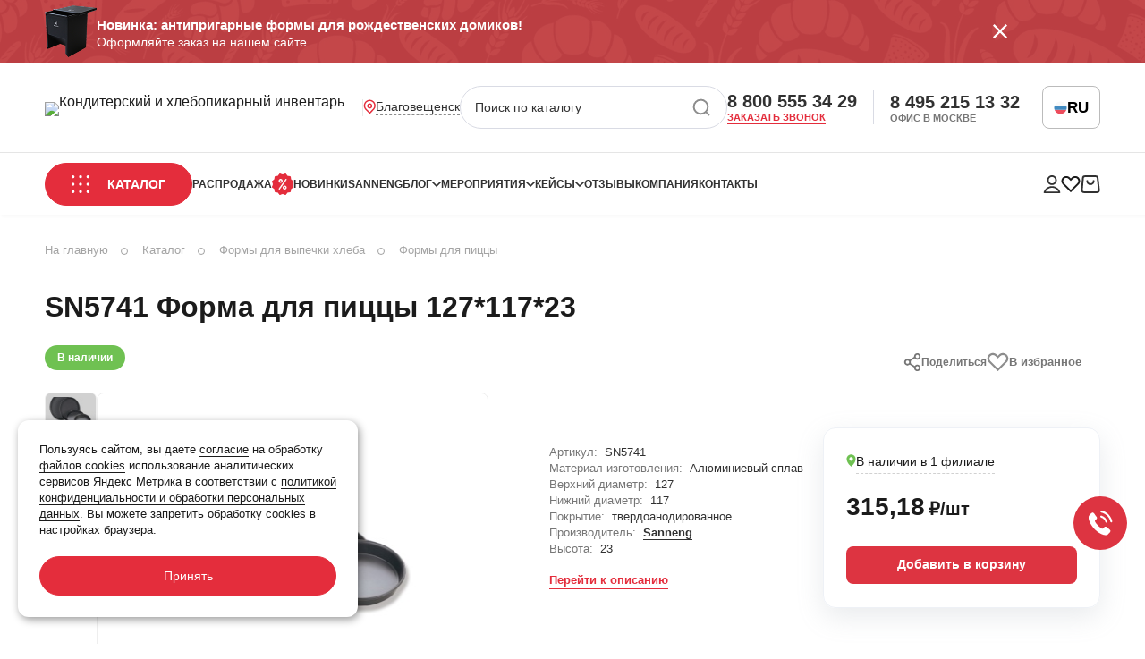

--- FILE ---
content_type: text/html; charset=UTF-8
request_url: https://invi-shop.ru/catalog/dlya-pitstsy/3534/
body_size: 75999
content:
<!doctype html>
<html lang="ru">
<head>
    <meta charset="UTF-8">
    <meta name="viewport"
          content="width=device-width, initial-scale=1.0">
    <meta name="format-detection" content="telephone=no">
    <meta http-equiv="X-UA-Compatible" content="ie=edge">
    <meta property="og:site_name" content= "Кондитерский инвентарь, пекарский инвентарь в интернет-магазине «Инви-шоп»" />
    <title>SN5741 Форма для пиццы 127*117*23 купить по выгодной цене с быстрой доставкой</title>
		<link rel="canonical" href="https://invi-shop.ru/catalog/dlya-pitstsy/3534/" />
    <style>
        .page #bx-panel {
            position: relative !important;
            width: 100% !important;
            top: 0;
        }
        .catalog-detail-tabs-links {width: 100%;}
    </style>
    <style>@font-face{font-family:Montserrat;font-style:normal;font-weight:300;src:local("Montserrat Light"),local("Montserrat-Light"),url(/local/assets/local/fonts/Montserrat-Light.woff) format("woff")}@font-face{font-family:Montserrat;font-style:italic;font-weight:500;src:local("Montserrat Medium Italic"),local("Montserrat-MediumItalic"),url(/local/assets/local/fonts/Montserrat-MediumItalic.woff) format("woff")}@font-face{font-family:Montserrat;font-style:normal;font-weight:100;src:local("Montserrat Thin"),local("Montserrat-Thin"),url(/local/assets/local/fonts/Montserrat-Thin.woff) format("woff")}@font-face{font-family:Montserrat;font-style:italic;font-weight:200;src:local("Montserrat ExtraLight Italic"),local("Montserrat-ExtraLightItalic"),url(/local/assets/local/fonts/Montserrat-ExtraLightItalic.woff) format("woff")}@font-face{font-family:Montserrat;font-style:italic;font-weight:700;src:local("Montserrat Bold Italic"),local("Montserrat-BoldItalic"),url(/local/assets/local/fonts/Montserrat-BoldItalic.woff) format("woff")}@font-face{font-family:Montserrat;font-style:normal;font-weight:600;src:local("Montserrat SemiBold"),local("Montserrat-SemiBold"),url(/local/assets/local/fonts/Montserrat-SemiBold.woff) format("woff")}@font-face{font-family:Montserrat;font-style:normal;font-weight:200;src:local("Montserrat ExtraLight"),local("Montserrat-ExtraLight"),url(/local/assets/local/fonts/Montserrat-ExtraLight.woff) format("woff")}@font-face{font-family:Montserrat;font-style:italic;font-weight:800;src:local("Montserrat ExtraBold Italic"),local("Montserrat-ExtraBoldItalic"),url(/local/assets/local/fonts/Montserrat-ExtraBoldItalic.woff) format("woff")}@font-face{font-family:Montserrat;font-style:italic;font-weight:400;src:local("Montserrat Italic"),local("Montserrat-Italic"),url(/local/assets/local/fonts/Montserrat-Italic.woff) format("woff")}@font-face{font-family:Montserrat;font-style:normal;font-weight:700;src:local("Montserrat Bold"),local("Montserrat-Bold"),url(/local/assets/local/fonts/Montserrat-Bold.woff) format("woff")}@font-face{font-family:Montserrat;font-style:italic;font-weight:300;src:local("Montserrat Light Italic"),local("Montserrat-LightItalic"),url(/local/assets/local/fonts/Montserrat-LightItalic.woff) format("woff")}@font-face{font-family:Montserrat;font-style:italic;font-weight:900;src:local("Montserrat Black Italic"),local("Montserrat-BlackItalic"),url(/local/assets/local/fonts/Montserrat-BlackItalic.woff) format("woff")}@font-face{font-family:Montserrat;font-style:italic;font-weight:600;src:local("Montserrat SemiBold Italic"),local("Montserrat-SemiBoldItalic"),url(/local/assets/local/fonts/Montserrat-SemiBoldItalic.woff) format("woff")}@font-face{font-family:Montserrat;font-style:normal;font-weight:400;src:local("Montserrat Regular"),local("Montserrat-Regular"),url(/local/assets/local/fonts/Montserrat-Regular.woff) format("woff")}@font-face{font-family:Montserrat;font-style:normal;font-weight:500;src:local("Montserrat Medium"),local("Montserrat-Medium"),url(/local/assets/local/fonts/Montserrat-Medium.woff) format("woff")}@font-face{font-family:Montserrat;font-style:normal;font-weight:800;src:local("Montserrat ExtraBold"),local("Montserrat-ExtraBold"),url(/local/assets/local/fonts/Montserrat-ExtraBold.woff) format("woff")}@font-face{font-family:Montserrat;font-style:normal;font-weight:900;src:local("Montserrat Black"),local("Montserrat-Black"),url(/local/assets/local/fonts/Montserrat-Black.woff) format("woff")}@font-face{font-family:Montserrat;font-style:italic;font-weight:100;src:local("Montserrat Thin Italic"),local("Montserrat-ThinItalic"),url(/local/assets/local/fonts/Montserrat-ThinItalic.woff) format("woff")}.custom-fancybox .fancybox__content{padding:0}.custom-fancybox.fancybox-video-custom .fancybox__slide{margin:0;max-width:90%;padding:0!important}.custom-fancybox.fancybox-video-custom .fancybox__content{height:0!important;margin:0 auto!important;padding-bottom:56%!important;position:relative;width:100%!important}.custom-fancybox.fancybox-video-custom .fancybox__content iframe{bottom:0;height:100%;left:0;position:absolute;right:0;top:0;width:100%}.custom-fancybox.fancybox-video-custom.is-compact .fancybox__content>.f-button.is-close-btn{right:0;top:-38px}@media only screen and (min-width:768px){.custom-fancybox.fancybox-video-custom .fancybox__slide{max-width:70%}}.breadcrumbs{align-items:center;color:rgba(27,27,27,.4);display:flex;font-size:12px;font-weight:500;line-height:15px;margin-top:30px}.breadcrumbs__item{display:inline-block;flex-shrink:0;margin-right:10px;padding:6px 15px 6px 0;position:relative;transition:.3s;vertical-align:middle}.breadcrumbs__item:after{content:"/";margin-left:10px;position:absolute}.breadcrumbs__item_first{display:none;order:-1}.breadcrumbs__item_last{color:rgba(27,27,27,.6);overflow:hidden;text-overflow:ellipsis;white-space:nowrap}.breadcrumbs__item_back{align-items:center;border:1px solid rgba(27,27,27,.1);border-radius:50%;display:flex;height:21px;justify-content:center;order:-1;padding:0;width:21px}.breadcrumbs__item-label,.breadcrumbs__item:last-child:after,.breadcrumbs__item_back:after,.breadcrumbs__item_three-dots{display:none}@media only screen and (max-width:767px){.breadcrumbs__item{white-space:nowrap}.breadcrumbs__item_last{flex-shrink:1;margin-right:0;overflow:hidden;padding-right:0;text-overflow:ellipsis}}@media only screen and (min-width:768px){.breadcrumbs{color:rgba(27,27,27,.6);font-size:11px;margin-top:25px}.breadcrumbs__item{border:1px solid rgba(27,27,27,.1);border-radius:30px;margin-right:12px;padding:8px 12px}.breadcrumbs__item:after{display:none}.breadcrumbs__item_back{border-radius:30px;gap:6px;height:auto;padding:8px 12px;width:auto}.breadcrumbs__item-label{display:inline;font-size:11px;font-weight:500;line-height:15px}.breadcrumbs__item_first,.breadcrumbs__item_three-dots{display:block}}@media only screen and (min-width:1280px){.breadcrumbs{color:rgba(27,27,27,.4);font-size:13px;font-weight:500;line-height:20px;margin-top:30px}.breadcrumbs__item{border:0;border-radius:0;margin-right:38px;padding:0}.breadcrumbs__item:after{border:1px solid rgba(27,27,27,.4);border-radius:50%;bottom:5px;content:"";display:inline;height:8px;margin-left:14px;position:absolute;width:8px}.breadcrumbs__item_back,.breadcrumbs__item_three-dots{display:none}}@keyframes pulse{0%,34%,to{opacity:0;transform:scale(1)}1%{opacity:1;transform:scale(1)}33.3%{opacity:0;transform:scale(2)}}.fixed-menu-inner{display:none}.fixed-menu-btn{background-color:#dd3441;border-radius:50%;flex-shrink:0;position:relative}.fixed-menu-btn .fixed-menu-btn-img-2{opacity:0;visibility:hidden}.fixed-menu-btn:before{border:1px solid #e42d3c;border-radius:50%;content:"";height:60px;left:50%;margin-left:-30px;margin-top:-30px;position:absolute;top:50%;transform-origin:center;width:60px}.fixed-menu-btn:not(.fixed-menu-btn_active):before{animation:pulse 4.2s infinite}.fixed-menu-btn_active .fixed-menu-btn-icon-close{opacity:0}.fixed-menu-btn_active .fixed-menu-btn-icon-open{opacity:1}.fixed-menu-btn-icon-close,.fixed-menu-btn-icon-open{bottom:0;height:100%;left:0;position:absolute;right:0;top:0;transition:opacity .3s;width:100%}.fixed-menu-btn-icon-open{opacity:0}.fixed-menu-btn-img{left:50%;opacity:0;position:absolute;top:50%;transform:translate(-50%,-50%);transition:opacity .7s}.fixed-menu-btn-img_active{opacity:1}.fixed-menu-list{background-color:#fff;border-radius:14px;box-shadow:0 10px 30px 0 hsla(220,9%,61%,.2);opacity:0;overflow:hidden;position:absolute;transition:.3s;visibility:hidden}.fixed-menu-list_active{opacity:1;visibility:visible}.fixed-menu-list__item{align-items:center;border-left:1px solid rgba(231,235,242,.502);border-right:1px solid rgba(231,235,242,.502);color:rgba(27,27,27,.8);display:flex;font-size:11px;font-weight:600;gap:10px;line-height:13px;padding:17px 14px;text-transform:uppercase}.fixed-menu-list__item:first-child{border-radius:14px 14px 0 0;border-top:1px solid rgba(231,235,242,.502)}.fixed-menu-list__item:last-child{border-bottom:1px solid rgba(231,235,242,.502);border-radius:0 0 14px 14px}@media only screen and (min-width:1280px){.fixed-menu-inner{bottom:100px;display:block;position:fixed;right:20px;transition:transform .3s;z-index:3}.fixed-menu-inner .fixed-menu-btn{height:60px;transition:background-color .3s;width:60px}.fixed-menu-inner .fixed-menu-btn:hover{background-color:#f02536}.fixed-menu-inner .fixed-menu-btn-img-1{height:19px;width:22px}.fixed-menu-inner .fixed-menu-btn-img-2{height:18px;width:18px}.fixed-menu-inner .fixed-menu-list{bottom:auto;right:70px;top:0;width:200px}.fixed-menu-inner .fixed-menu-list__item,.fixed-menu-inner .fixed-menu-list__item svg path{transition:.3s}.fixed-menu-inner .fixed-menu-list__item:hover{background-color:#e42d3c;border-left:1px solid #e42d3c;border-right:1px solid #e42d3c;color:#fff}.fixed-menu-inner .fixed-menu-list__item:hover:first-child{border-top:1px solid #e42d3c}.fixed-menu-inner .fixed-menu-list__item:hover:last-child{border-bottom:1px solid #e42d3c}.fixed-menu-inner .fixed-menu-list__item:hover svg path{fill:#fff;fill-opacity:1}.up-button-visible .fixed-menu-inner{transform:translateY(-70px)}.hide-scrollbar .fixed-menu-inner{right:calc(20px + var(--scrollbar-width))}}@media only screen and (min-width:1920px){.fixed-menu-inner{right:80px}.hide-scrollbar .fixed-menu-inner{right:calc(80px + var(--scrollbar-width))}}.cookie-alert-container{bottom:20px;left:0;margin-left:auto;margin-right:auto;max-width:408px;padding-left:24px;padding-right:24px;pointer-events:none;position:fixed;right:0;width:100%;z-index:999}.cookie-alert{background-color:#fff;border-radius:12px;box-shadow:2px 3px 10px rgba(0,0,0,.4);margin:10px auto 10px 0;max-width:380px;padding:24px;pointer-events:auto}.cookie-alert__title{font-size:17px;font-weight:500;line-height:24px;margin-bottom:15px}.cookie-alert__text{font-size:13px;line-height:18px}.cookie-alert__text a{border-bottom:1px solid;transition:.3s}.cookie-alert__text a:hover{border-bottom-color:transparent}.cookie-alert-button-container{margin-top:20px}.cookie-alert__button{background-color:#e42d3c;border:1px solid #e42d3c;color:#fff;font-size:14px;font-weight:500;height:44px;justify-content:center;line-height:1;padding:15px 20px;transition:.3s;width:100%}.cookie-alert__button:hover{background-color:#d12533}@media only screen and (min-width:768px){.cookie-alert-container{max-width:768px;padding-left:32px;padding-right:32px}}@media only screen and (min-width:1280px){.cookie-alert-container{max-width:1920px;padding-left:20px;padding-right:20px}}@media only screen and (min-width:1920px){.hide-scrollbar .cookie-alert-container{right:var(--scrollbar-width)}}@keyframes up-down{0%{transform:translateY(0)}25%{transform:translateY(3px)}50%{transform:translateY(0)}75%{transform:translateY(-3px)}to{transform:translateY(0)}}.up-button{align-items:center;background-color:#cbcbcb;border-radius:50%;bottom:112px;display:none;height:44px;justify-content:center;opacity:0;position:fixed;right:28px;transition:opacity .5s,visibility 0s .5s,z-index 0s .5s;visibility:hidden;width:44px;z-index:-1}.up-button svg{height:auto;max-height:100%;width:20px}.up-button_ready{display:flex}.up-button_visible{opacity:1;transition:opacity .5s,visibility 0s,z-index 0s;visibility:visible;z-index:4}.up-button_visible:hover svg{animation:up-down 1s linear 3}.hide-scrollbar .up-button{right:calc(28px + var(--scrollbar-width))}@media only screen and (max-width:1279px){.up-button{display:none}}@media only screen and (min-width:1920px){.up-button{right:88px}.hide-scrollbar .up-button{right:calc(88px + var(--scrollbar-width))}}.header-language{display:inline-block;margin:0 0 0 25px;position:relative}.header-language.dropdown_expand .header-language__current{background-color:#bbb;border-bottom-color:transparent;border-radius:8px 8px 0 0}.header-language.dropdown_expand .header-language__dropdown{max-height:500px;opacity:1;transform:translateY(0);visibility:visible}.header-language.dropdown_expand .dropdown-current__text{color:#fff;transition:color .3s ease}.header-language__current{align-items:center;border:1px solid #bbb;border-radius:8px;cursor:pointer;display:flex;gap:5px;height:48px;padding:0 12px;transition:all .3s ease}.header-language__flag{align-items:center;display:flex;flex-shrink:0;height:15px;justify-content:center;width:15px}.header-language__flag svg{border-radius:50%;height:100%;width:100%}.header-language__code{color:#000;font-size:17px;font-weight:600;text-transform:uppercase}.header-language__dropdown{background:#fff;border:1px solid rgba(27,27,27,.3);border-radius:0 0 8px 8px;border-top:none;box-shadow:0 4px 16px rgba(0,0,0,.12);left:0;max-height:0;opacity:0;overflow:hidden;position:absolute;right:0;top:calc(100% - 1px);transform:translateY(-8px);transition:all .3s ease;visibility:hidden;z-index:100}.header-language__value{align-items:center;background:#fff;display:flex;gap:5px;height:48px;padding:0 12px;-webkit-text-decoration:none;text-decoration:none;transition:background .3s ease}.header-language__value:hover{background:#f5f5f5}.header-language__value:last-child{border-radius:0 0 8px 8px}@media only screen and (max-width:1279px){.header-language{margin:0 0 0 30px}}*,:after,:before{box-sizing:border-box}a{color:inherit;outline:none;-webkit-text-decoration:none;text-decoration:none}ul{list-style-type:none;margin:0;padding:0}button{color:inherit;cursor:pointer;font-family:inherit;font-size:inherit;font-weight:inherit;padding:0;text-transform:inherit}button,input,textarea{background-color:transparent;border:none;outline:none}input,textarea{display:block;font-family:Montserrat,Arial,sans-serif;width:100%}.link-as-card{bottom:0;height:100%;left:0;position:absolute;right:0;top:0;width:100%}.page{background-color:#fff;color:#1b1b1b;font-family:Montserrat,Arial,sans-serif;font-size:16px;font-style:normal;font-weight:400;line-height:1.25;margin:0;padding:0}.page-inner{display:flex;flex-direction:column;min-height:100vh;position:relative}.header-search-active,.page_menu-opened,.page_modal-opened{overflow:hidden}.main{padding-top:71px}.clearfix:after,.clearfix:before{content:"";display:table}.clearfix:after{clear:both}.mobile-hide{display:none}.mobile-show{display:inline}@media only screen and (max-width:767px){.tablet-only{display:none}}@media only screen and (min-width:768px){.tablet-hide{display:none}.tablet-show{display:inline}.tablet-block,.tablet-only{display:block}.main{padding-top:80px}}@media only screen and (max-width:1279px){.desktop-only{display:none}}@media only screen and (min-width:1280px){.desktop-hide,.tablet-only{display:none}.desktop-show{display:inline}.main{padding-top:170px}}.animate{transition:.3s}.animate:not(.loaded){opacity:0}.main{min-height:400px}.button{align-items:center;border-radius:30px;display:flex;justify-content:center;transition:.3s}.button[disabled]{cursor:default;opacity:.7}.button_filled_red{background-color:#e42d3c;border:1px solid #e42d3c;color:#fff}.button_filled_gray{background-color:rgba(27,27,27,.1)}.button_linear_gray{background-color:transparent;border:1px solid rgba(27,27,27,.15);color:#1b1b1b}@media only screen and (min-width:1280px){.button_filled_gray{transition:.3s}.button_filled_gray:hover{background-color:rgba(27,27,27,.15)}.button_filled_red{transition:.3s}.button_filled_red:hover{background-color:#d12533}}.container{margin-left:auto;margin-right:auto;max-width:408px;padding-left:24px;padding-right:24px;width:100%}@media only screen and (min-width:768px){.container{max-width:768px;padding-left:32px;padding-right:32px}}@media only screen and (min-width:1280px){.container{max-width:1540px;padding-left:50px;padding-right:50px}}.header-logo{line-height:0;position:relative}.header-logo__img{height:auto;width:59px}@media only screen and (min-width:768px){.header-logo__img{margin-top:3px;width:236px}}@media only screen and (min-width:1280px){.header-logo__img{width:240px}}.header-address{cursor:pointer;display:none;gap:8px;max-width:280px}.header-address__svg{flex:1 0 auto;width:14px}.header-address__text{-webkit-line-clamp:2;-webkit-box-orient:vertical;border-bottom:1px dashed rgba(27,27,27,.5);color:rgba(27,27,27,.9);display:-webkit-box;font-size:14px;font-weight:500;line-height:17px;overflow:hidden}@media only screen and (min-width:1280px){.header-address{display:flex}.header-address__text{transition:border .3s}.header-address:hover .header-address__text{border-bottom-color:transparent;color:#e42d3c}}.header-search-trigger{display:flex}.header-search-form{align-items:center;border-bottom:1px solid #e3e3e3;display:flex;gap:10px;height:60px;padding:20px 0}.header-search-form.header-search-form_stub{height:48px}.header-search__input{color:rgba(27,27,27,.9);font-size:14px;font-weight:500;height:100%;line-height:12px;padding:0}.header-search__input::-webkit-input-placeholder{color:rgba(27,27,27,.9)}.header-search__submit{flex-shrink:0;height:24px;line-height:0;width:24px}@media only screen and (max-width:767px){.header-search-form_stub{display:none}}@media only screen and (min-width:768px){.header-search{display:block;flex:1;z-index:2}.header-search-form{border:1px solid #d9dbe4;border-radius:24px;height:48px;padding:12px 16px 12px 25px}.header-search-trigger{display:none}.header-search__input-wrap{flex-grow:1;min-width:0}}@media only screen and (min-width:1280px){.header-search{max-width:418px;position:relative}.header-search-form{padding:12px 16px}}@media only screen and (min-width:1920px){.header-search-form{padding:12px 16px 12px 30px}}.header-contacts{display:none}.header-contacts-item{border-right:1px solid #d9dbe4;display:flex;flex-direction:column;gap:3px;justify-content:center;padding-left:18px;padding-right:18px}.header-contacts-item:first-child{padding-left:0}.header-contacts-item:last-child{border:none;padding-right:0}.header-contacts-phone__link{color:rgba(27,27,27,.9);font-size:20px;font-weight:600;line-height:24px}.header-contacts__text{color:rgba(27,27,27,.6);font-size:11px;font-weight:600;line-height:13px;text-transform:uppercase}.header-contacts__link{border-bottom:1px solid #e42d3c;color:#e42d3c;width:-moz-fit-content;width:fit-content}@media only screen and (min-width:1280px){.header-contacts{display:flex}.header-contacts-phone:hover .header-contacts-phone__link{color:rgba(228,45,60,.9)}.header-contacts-phone__link,.header-contacts__link{transition:.3s}.header-contacts__link:hover{border-color:transparent}}.header-button__main{align-items:center;background-color:#fff;border-radius:50%;display:flex;height:80px;justify-content:center;position:relative;width:80px}.header-button__icon{height:auto;width:34px}.header-btn__count{border:none;font-size:20px;font-weight:500;height:35px;line-height:25px;right:-5px;top:-7px;width:35px}@media only screen and (min-width:768px){.menu-action{align-items:center;display:flex;height:auto;justify-content:center;width:auto}.header-button__main{height:130px;width:130px}.header-button__icon{width:45px}.header-btn__label{color:rgba(27,27,27,.8);font-size:16px;font-weight:700;letter-spacing:.03em;line-height:19px;margin-left:19px;text-transform:uppercase}.header-btn__count{font-size:24px;height:49px;line-height:28px;right:0;top:-7px;width:49px}}.menu .social-list{background-color:rgba(217,219,228,.3);display:flex;flex-wrap:wrap;justify-content:center;padding:31px 28px}.menu .social-list-item{align-items:center;background-color:#d6d6d6;border-radius:50%;display:flex;height:45px;justify-content:center;margin:10px 15px;width:45px}.menu .social-list-item svg path{fill:#747474}@media only screen and (min-width:768px){.menu .social-list{padding:37px 50px}.menu .social-list-item{height:46px;margin:15px 30px;width:46px}}.menu{align-items:center;display:flex}.page_menu-opened .menu{display:block}.header-nav__container{grid-gap:28px 0;display:grid;grid-template-columns:1fr 1fr;height:100%}.menu-search-form{grid-column:span 2}.menu-head-container{align-items:center;display:flex;height:100%}.menu-close{align-items:center;color:rgba(27,27,27,.9);display:flex;font-size:14px;font-weight:600;line-height:20px;margin:0 25px 0 0;text-transform:uppercase}.menu-close__icon{flex-shrink:0;height:auto;margin-right:14px;width:24px}@media only screen and (max-width:1279px){.menu{background-color:#fff;display:none;height:100vh;left:0;overflow-x:hidden;overflow-y:auto;position:absolute;right:0;top:0;width:100vw;z-index:1025}.menu-scroll-off .menu{overflow-y:hidden}}@media only screen and (min-width:768px){.header-nav__container{grid-gap:60px 0}.menu-close{font-size:16px;line-height:19px}.menu-close__icon{margin-right:20px;width:28px}}@media only screen and (min-width:1280px){.menu{gap:15px}.menu-cart,.menu-favorites,.menu-header,.menu-social,.mobile-menu{display:none}.header-nav{height:70px}.header-nav,.menu-root{max-width:none;padding:0}.menu-root{align-items:center;display:flex;margin:0}.menu-scroll-off .message-block{padding-right:var(--scrollbar-width)}}.menu-item_active .menu-item__link{color:#e42d3c}.menu-item_active:not(.menu-item_hot):not(.menu-item_sale) svg path[fill]{fill:#e42d3c}.menu-item_active:not(.menu-item_hot):not(.menu-item_sale) svg path[stroke]{stroke:#e42d3c}@media only screen and (min-width:1280px){.menu-items{gap:12px}.menu-item,.menu-items{align-items:center;display:flex}.menu-item{cursor:pointer;gap:6px;position:relative}.menu-item svg path{transition:fill .3s}.menu-item:hover .menu-item__link{color:#e42d3c}.menu-item:hover:not(.menu-item_hot):not(.menu-item_sale) svg path[fill]{fill:#e42d3c}.menu-item:hover:not(.menu-item_hot):not(.menu-item_sale) svg path[stroke]{stroke:#e42d3c}.menu-item:hover>.menu-item-nav{opacity:1;transition:.3s;visibility:visible}.menu-item-list-btn{align-items:center;display:flex;gap:6px}.menu-item__link{color:rgba(27,27,27,.9);font-size:12px;font-weight:600;line-height:16px;text-transform:uppercase;transition:color .3s}.menu-item-nav{background-color:#fff;border:1px solid #e7ebf2;border-radius:8px;cursor:auto;font-size:13px;font-weight:600;left:0;line-height:20px;opacity:0;padding:20px;position:absolute;top:calc(100% + 16px);transition:.15s .1s;visibility:hidden;width:252px;z-index:5}.menu-item-nav-item{margin-bottom:14px}.menu-item-nav-item:last-child{margin-bottom:0}.menu-item-nav__link{transition:color .3s}.menu-item-nav__link:hover{color:#e42d3c}}@media only screen and (min-width:1540px){.menu-items{gap:24px}.menu-item{gap:9px}.menu-item__link{font-size:13px}}.header-cart{position:relative}.header-buttons{align-items:center;display:flex;gap:18px}.header-btn.header-btn_user{display:none}@media only screen and (max-width:767px){.header-btn__label{display:none}}@media only screen and (min-width:768px){.header-buttons{gap:24px}.header-btn.header-btn_user{display:block}}@media only screen and (min-width:1280px){.header-buttons .header-search{display:none}.header-btn.header-btn_user{display:flex}}.menu-toggle{line-height:0}@media only screen and (min-width:1280px){.menu-toggle{display:none}}.message-block{display:none}@media only screen and (min-width:1280px){.message-block,.message-block-wrapper{height:70px;position:relative}.message-block{background-color:#c23f48;display:block;overflow:hidden;z-index:6}.message-block__img{height:auto;left:0;min-width:100%;position:absolute;top:0;width:auto}.message-block-container{align-items:center;color:#fff;display:flex;gap:20px;height:100%;position:relative}.message-block-content__img{flex-shrink:0;height:auto;max-height:70px;max-width:200px;width:auto}.message-block__title{font-size:15px;font-weight:700;line-height:20px}.message-block__subtitle{font-size:14px;font-weight:500;line-height:12px;margin-top:3px}.message-block__close{line-height:0;margin:0 0 0 auto;position:absolute;right:12%;top:50%;transform:translateY(-50%);z-index:50}.catalog-menu{margin-right:30px}.catalog-menu-toggle{align-items:center;background-color:#e42d3c;border-radius:24px;color:#fff;display:flex;font-size:14px;font-weight:600;justify-content:space-between;line-height:17px;padding:13px 29px;text-transform:uppercase}.catalog-menu-toggle svg{flex-shrink:0;margin-right:20px;order:-1}.catalog-menu-toggle svg circle{fill:#fff}}.lk-popup{background:#fff;border:1px solid rgba(27,27,27,.1);border-radius:4px;box-shadow:0 4px 54px rgba(15,25,63,.18);font-weight:500;opacity:0;position:absolute;right:-30px;top:100%;transition:opacity .3s,visibility .3s;visibility:hidden;width:290px}.lk-popup__top{background-color:#f3f3f3;color:rgba(27,27,27,.9);display:flex;font-size:16px;line-height:22px;padding:21px 25px 20px}.lk-popup__icon{flex-shrink:0;height:auto;margin-right:15px;width:20px}.lk-popup-menu{display:flex;flex-direction:column;font-size:14px;line-height:22px;padding:20px 25px 22px}.lk-popup-menu-link{align-items:flex-start;display:flex;margin-bottom:17px}.lk-popup-menu-link:last-child{margin-bottom:0}.lk-popup-menu-link__icon{line-height:0;margin-right:5px;margin-top:3px}@media only screen and (max-width:1279px){.lk-popup{display:none}}@media only screen and (min-width:1280px){.lk-popup-menu-link{transition:color .3s}.lk-popup-menu-link:hover{color:#e42d3c}.lk-popup-menu-link:hover .lk-popup-menu-link__icon svg path[fill]{fill:#e42d3c}.lk-popup-menu-link:hover .lk-popup-menu-link__icon svg path[stroke]{stroke:#e42d3c}.lk-popup-menu-link__icon svg path{transition:.3s}.header-personal:hover .lk-popup{opacity:1;visibility:visible}}@keyframes header-fix{0%{transform:translateY(-100%)}to{transform:translateY(0)}}@keyframes header-unfix{0%{transform:translateY(0)}to{transform:translateY(-100%)}}.header{background-color:#fff;box-shadow:2px 2px 3px 0 rgba(92,92,92,.051);height:71px;padding:20px 0;position:fixed;transition:transform .3s;width:100%;z-index:5}.header-wrap-container{align-items:center;display:flex;gap:20px;justify-content:space-between}.header__container{display:flex;gap:18px;padding:0}.header-wrap{align-items:center;display:flex}.header-btn{display:block;line-height:0}.header-btn-icon{position:relative}.header-btn__count{align-items:center;background-color:#e42d3c;border:1px solid #fff;border-radius:50%;color:#fff;display:flex;font-size:12px;font-weight:700;height:23px;justify-content:center;line-height:11px;position:absolute;right:-10px;top:-13px;width:23px;z-index:0}.header-button__label{display:none}.header-personal{position:relative}@media only screen and (max-width:1279px){.header_hide{transform:translateY(-100%)}.header-personal,.header-top .header-search{display:none}}@media only screen and (min-width:768px){.header{height:80px;padding:16px 0}.header__container{gap:24px}.header-top__container{gap:25px}.header-wrap-container{gap:35px}}@media only screen and (min-width:1280px){.page_menu-opened .header-wrap-container{padding-right:var(--scrollbar-width)}.header{box-shadow:2px 2px 3px 0 rgba(92,92,92,.051);height:170px;padding:0;position:absolute}.header:not(.header_fixed) .header-nav{position:relative}.header_full{top:70px}.header_fixed{animation:header-fix .3s 1 forwards;height:70px;position:fixed;top:0}.header_fixed .header-top{display:none}.hide-scrollbar .header_fixed{padding-right:var(--scrollbar-width)}.header_unfixed{animation:header-unfix .1s 1 forwards}.header-overlay{background:rgba(0,0,0,.15);cursor:pointer;height:100vh;left:0;opacity:0;position:fixed;right:0;top:0;transition:opacity .3s .3s,z-index .3s .3s,visibility .3s .3s;visibility:hidden;z-index:-1}.header-search-focused .header-overlay,.header_active .header-overlay{opacity:1;transition:opacity .3s,visibility 0s,z-index 0s;visibility:visible;z-index:4}.header-wrap-container{background:#fff;display:block;margin:0;max-width:none;padding:0;position:relative;z-index:5}.header__container{align-items:center;display:flex;justify-content:space-between;padding-left:50px;padding-right:50px}.header-top{border-bottom:1px solid #e5e5e5;padding:0 0 26px}.header-top__container{padding-top:26px}.header-nav{margin-top:0;padding:12px 0}.header-wrap{gap:20px}.header-wrap .header-logo{border-right:1px solid hsla(0,0%,82%,.5);padding-right:20px}.header-btn{align-items:center;display:flex;flex-direction:column}.header-btn_user:hover svg path,.header-favorites:hover svg path{fill:#e42d3c}.header-btn_user:hover .header-button__label,.header-favorites:hover .header-button__label{color:#e42d3c}.header-btn svg path{transition:.3s}.header-cart:hover svg path{stroke:#e42d3c}.header-cart:hover .header-button__label{color:#e42d3c}}@media screen and (min-width:1400px){.header-buttons{gap:26px}.header-button__label{color:rgba(27,27,27,.4);display:inline-block;font-size:10px;font-weight:500;line-height:14px;margin-top:3px;transition:.3s}}.footer-info{border-bottom:1px solid hsla(0,0%,100%,.3);margin-bottom:25px;padding-bottom:25px}.footer-info__title{font-size:16px;font-weight:700;line-height:28px;margin-bottom:10px}.footer-info__subtitle{font-size:14px;font-weight:500;line-height:26px;margin-bottom:20px}.footer-info-link__text{border-bottom:1px solid #fff;font-size:14px;font-weight:600;line-height:17px;margin-right:10px;transition:.3s}@media only screen and (min-width:768px){.footer-info{margin-bottom:27px;padding-bottom:30px}.footer-info__title{line-height:30px}}@media only screen and (min-width:1280px){.footer-info{border:none;border-right:1px solid hsla(0,0%,100%,.3);margin:0;padding:35px 67px 19px 0}.footer-info__subtitle{font-size:15px;margin-bottom:35px}.footer-info-link:hover .footer-info-link__text{border-bottom:1px solid hsla(0,0%,100%,0)}}.subscription-form__title{font-size:24px;font-weight:700;line-height:30px;margin-bottom:10px}.subscription-form__subtitle{font-size:13px;font-weight:500;line-height:24px}.subscription-form-fields{display:flex;flex-direction:column;gap:25px;margin-top:30px}.subscription-form-group{background-color:#fff;border-radius:8px;flex:1;margin:0}.subscription-form-group.form-group_has-error .subscription-form__control,.subscription-form-group.form-group_has-error .subscription-form__placeholder{color:rgba(228,45,60,.7)}.subscription-form-group.form-group_filled .subscription-form__placeholder{opacity:0}.subscription-form__control{border-radius:8px;box-shadow:0 8px 24px 0 rgba(129,135,189,.1);font-size:14px;height:48px;line-height:20px;padding:14px 18px}.subscription-form__control:focus+.subscription-form__placeholder{opacity:0}.subscription-form__placeholder{bottom:0;color:rgba(27,27,27,.7);font-size:14px;height:100%;height:48px;left:0;line-height:20px;padding:14px 18px;pointer-events:none;position:absolute;right:0;top:0;transition:.3s;width:100%}.subscription-form__submit{align-items:center;border:1px solid #fff;border-radius:6px;display:flex;flex-shrink:0;justify-content:center;padding:15px 20px 14px;transition:.3s}.subscription-form__submit:disabled{opacity:.8}.subscription-form__submit-icon{height:12px;line-height:0;margin-right:10px;width:12px}.subscription-form__submit-icon svg{height:100%;width:100%}.subscription-form__submit-text{font-size:14px;font-weight:700;line-height:17px}.subscription-form__uc{font-size:12px;font-weight:600;line-height:20px;margin-top:30px}.subscription-form__uc .form-checkbox{align-items:flex-start;gap:0 10px}.subscription-form__uc .form-checkbox__text{color:#fff;font-size:12px;font-weight:500;line-height:20px}.subscription-form__uc .form-checkbox__text a{border-bottom:1px solid #fff;transition:.3s}.subscription-form__uc .form-checkbox__marker{background-color:hsla(0,0%,100%,.4);border:none;border-radius:6px;height:24px;margin-top:-3px;padding:5px;width:24px}.subscription-form__uc .form-uc__control:checked~.form-checkbox__marker{background-color:hsla(0,0%,100%,.4)}.subscription-form__uc .form-checkbox:hover .form-checkbox__text{color:#fff}@media only screen and (min-width:768px){.subscription-form__subtitle{font-size:14px}.subscription-form-fields{flex-direction:row;gap:24px;margin-top:22px}.subscription-form__submit{padding:15px 33px 14px}}@media only screen and (min-width:1280px){.subscription-form{padding:35px 0 0 67px}.subscription-form-fields{gap:30px}.form-checkbox__text a:hover{border-bottom:1px solid hsla(0,0%,100%,0)}}.footer-contacts{border-bottom:1px solid hsla(0,0%,100%,.1);padding-bottom:30px}.footer-contacts-item__title{color:hsla(0,0%,100%,.7);font-size:12px;line-height:12px;margin-bottom:11px}.footer-contacts-item__link{color:hsla(0,0%,100%,.9);font-size:20px;font-weight:700;letter-spacing:.05em;line-height:24px}.footer-contacts-item{margin-bottom:30px}.footer-contacts-item:last-child{margin-bottom:0}.footer-contacts-address{margin-top:30px}.footer-contacts-address__text{color:hsla(0,0%,100%,.9);font-size:15px;font-weight:600;letter-spacing:.05em;line-height:18px;margin-bottom:8px}.footer-contacts-phone{margin-bottom:40px}.footer-contacts-phone__link{align-items:center;background-color:#323232;border-radius:30px;display:flex;font-size:13px;font-weight:700;gap:10px;justify-content:center;line-height:16px;margin-bottom:20px;min-width:225px;padding:18px 40px 15px}.footer-contacts-phone__link:last-child{margin-bottom:0}@media only screen and (min-width:768px){.footer-contacts{display:grid;grid-template-columns:repeat(2,minmax(0,1fr));padding-bottom:25px}.footer-contacts-item__title{margin-bottom:13px}.footer-contacts-phone{display:flex;gap:60px;grid-column-end:3;grid-column-start:1;margin-top:0}.footer-contacts-phone__link{margin:0}.footer-contacts-item__link{font-size:16px;font-weight:600;line-height:20px;transition:.3s}.footer-contacts-address{margin-top:0}}@media only screen and (min-width:1280px){.footer-contacts{border-bottom:none;gap:0 69px;padding-bottom:0}.footer-contacts-item__title{margin-bottom:10px}.footer-contacts-phone__link{background-color:inherit;border:1px solid hsla(0,0%,100%,.3);color:hsla(0,0%,100%,.6);font-size:14px;font-weight:500;line-height:17px;margin-bottom:30px;min-width:235px;padding:17px 40px 16px;transition:.3s;width:-moz-fit-content;width:fit-content}.footer-contacts-phone__link svg path{opacity:.6;transition:.3s}.footer-contacts-phone__link:hover{border:1px solid #fff;color:#fff}.footer-contacts-phone__link:hover svg path{opacity:1}.footer-contacts-items{margin-bottom:27px}.footer-contacts-item{margin-bottom:28px}.footer-contacts-phone{display:block;grid-column:auto;grid-row-end:3;grid-row-start:1;margin:0 0 0 auto}.footer-contacts-address__text{margin-bottom:24px}.footer-contacts-address__link{transition:.3s}.footer-contacts-address__link:hover,.footer-contacts-item__link:hover{color:#e32d3c}}.footer-menu{grid-gap:16px 10px;display:grid;gap:16px 10px;grid-template-columns:repeat(2,minmax(0,1fr));margin-top:35px}.footer-menu:last-child{border-bottom:1px solid hsla(0,0%,100%,.1);padding-bottom:35px}.footer-menu-item{color:hsla(0,0%,100%,.7);font-size:13px;font-weight:600;line-height:20px}.footer-menu-item_active{color:#e42d3c}@media only screen and (min-width:768px){.footer-menu{align-items:flex-start;display:flex;flex-direction:column;margin-top:45px}.footer-menu-item{font-size:15px}.footer-menu:last-child{border-bottom:0;padding-bottom:0}}@media only screen and (min-width:1280px){.footer-menu{margin-top:0}.footer-menu-item__link{font-size:16px;transition:.3s}.footer-menu-item__link:hover{color:#e32d3c}}.footer-socials-item{line-height:0;padding:6px}.footer-socials{align-items:center;display:flex;justify-content:space-between;margin-top:24px}@media only screen and (min-width:768px){.footer-socials{border-bottom:1px solid hsla(0,0%,100%,.1);gap:63px;justify-content:center;padding-bottom:18px}}@media only screen and (min-width:1280px){.footer-socials{border-bottom:none;gap:33px;margin:0;padding-bottom:0}.footer-socials-item{opacity:.5;transition:.3s}.footer-socials-item:hover{opacity:1}}.ajax-form .fancybox__slide .auth-form{height:auto;padding:100px 24px 65px;position:relative;width:100%}.ajax-form .fancybox__slide .fancybox__content{min-height:100vh;overflow-x:hidden;overflow-y:auto;overflow:hidden auto;width:100%}.ajax-form .fancybox__slide .fancybox__content .f-button.is-close-btn{background-color:transparent;color:#1b1b1b;height:26px;right:24px;top:24px;width:26px}.ajax-form .fancybox__slide .fancybox__content .f-button.is-close-btn:focus-visible{box-shadow:none}.ajax-form .fancybox__slide .fancybox__content .f-button.is-close-btn svg{height:auto;width:26px}.auth-form .auth-form-content-fields{grid-gap:35px;display:grid;gap:35px}.auth-form .form-group__title{color:rgba(27,27,27,.7);font-size:12px;font-weight:500;line-height:15px}.auth-form .form__astrix{color:#e42d3c}.auth-form .form__control{border:1px solid rgba(0,0,0,.149);border-radius:8px;font-size:14px;height:48px;line-height:1em;padding:0 20px}.auth-form-inner{margin:0 auto;max-width:342px;width:100%}.auth-form-top{margin-bottom:40px}.auth-form__title{font-size:24px;font-weight:700;line-height:30px;margin:0}.auth-form-bottom{margin-top:25px}.auth-form-submit-container{margin-top:40px}.auth-form__submit{background-color:#e42d3c;border-radius:12px;color:#fff;font-size:14px;font-weight:700;height:48px;line-height:17px;padding:12px;transition:.3s;width:100%}.auth-form__submit:not(:disabled):hover{background-color:#d12533}.auth-form-register{color:rgba(27,27,27,.85);font-size:13px;line-height:17px;margin-top:20px;text-align:center}.auth-form-register__link{border-bottom:1px solid;font-weight:500;margin-left:10px;transition:.3s}.auth-form-register__link:hover{border-color:transparent}.auth-form__subtitle{color:rgba(27,27,27,.8);font-size:12px;font-weight:500;line-height:22px;margin-top:40px}@media screen and (min-width:579px){.ajax-form .fancybox__slide .fancybox__content{margin-top:-40px}}@media only screen and (min-width:768px){.ajax-form .fancybox__slide .fancybox__content{margin:-40px 0 0 auto;width:500px}.ajax-form .fancybox__slide .auth-form{padding:120px 0 65px}.auth-form-submit-container{margin-top:35px}.auth-form-register{margin-top:25px}.auth-form-register__link{margin-left:11px}.auth-form__title{font-size:28px;line-height:36px}}@media only screen and (min-width:1280px){.ajax-form .fancybox__slide .fancybox__content{width:602px}}.footer{overflow:hidden;padding-top:25px}.footer-top{background:linear-gradient(160.02deg,#e42d3c 12.79%,#eb3e4c 86.67%);border-radius:42px 42px 0 0;color:#fff;padding:40px 0 50px;position:relative}.footer-top-container{position:relative;z-index:1}.footer-top-img{display:none;position:absolute;z-index:0}.footer-wrap{background-color:#1b1b1b;color:#fff;padding:40px 0 22px}.footer-meta{margin-top:30px;text-align:center}.footer-copyright{color:#898989;font-size:12px;line-height:18px;margin-bottom:20px}.footer-copyright span{display:block}.footer-dev{color:hsla(0,0%,54%,.6);font-size:12px;line-height:15px}.footer-dev b{color:#898989;font-weight:700}.footer-dev-block{display:flex;justify-content:center}.footer-ya{display:none}.footer-logos{border-bottom:1px solid hsla(0,0%,100%,.1);display:flex;gap:20px;padding-bottom:30px}.footer-logos-invi{width:146px}.footer-logos-hleb{width:114px}.footer-socials-wrapper{margin-top:30px}@media only screen and (min-width:768px){.footer-top{padding:45px 0 41px}.footer-top-img_sateinik{display:block;left:0;top:-10px;width:135px}.footer-top-img_pans{display:block;right:-116px;top:-68px}.footer-wrap{padding:40px 0 25px}.footer-meta{margin-top:25px}.footer-copyright span{display:inline}.footer-dev{border:1px solid hsla(0,0%,100%,.3);border-radius:8px;margin:0 auto;padding:8px 25px 9px;width:-moz-fit-content;width:fit-content}.footer-menu-wrapper{display:grid;grid-template-columns:repeat(3,minmax(0,1fr))}.footer-logos{display:flex;gap:68px;padding-bottom:40px}.footer-logos-invi{width:172px}.footer-logos-hleb{width:129px}.footer-socials-wrapper{margin-top:35px}}@media only screen and (min-width:1280px){.footer{overflow:visible;padding-top:19px}.footer-top{padding:50px 0}.footer-top-container{display:grid;grid-template-columns:repeat(2,minmax(0,1fr))}.footer-top-img_sateinik{left:9px;top:-19px;width:193px}.footer-top-img_pans{right:26px;top:-65px}.footer-top-img_rolling{bottom:28px;display:block;left:-86px}.footer-top-img_package{bottom:9px;display:block;right:27px}.footer-wrap{padding:50px 0 18px}.footer-content{border-bottom:1px solid hsla(0,0%,100%,.1);display:flex;gap:50px;justify-content:space-between;padding-bottom:80px}.footer-contacts-wrapper{order:1}.footer-meta{align-items:center;display:flex;justify-content:space-between;margin-top:30px;text-align:left}.footer-copyright{margin:0;max-width:679px}.footer-dev{align-items:center;display:flex;gap:4px}.footer-dev,.footer-dev b{transition:.3s}.footer-dev:hover{border:1px solid #fff;color:#fff}.footer-dev:hover b{color:#fff}.footer-dev-block{gap:24px}.footer-ya{display:block;line-height:0}.footer-ya iframe{border:none;height:50px;width:150px}.footer-menu-wrapper{display:flex;gap:90px}.footer-logos{border:none;gap:50px;padding-bottom:0}.footer-logos-invi{width:166px}.footer-logos-hleb{width:119px}.footer-logos-link{opacity:.5;transition:.3s}.footer-logos-link:hover{opacity:1}.footer-socials-wrapper{align-items:center;border-bottom:1px solid hsla(0,0%,100%,.1);display:flex;justify-content:space-between;margin-top:34px;padding-bottom:32px}}.location .location__name{background:url([data-uri]) no-repeat 0;border:0;color:#fff;float:right;min-height:22px;padding-left:22px}.location .location__name:focus,.location .location__name:hover{color:#898989}.location .location__name-value{border-bottom:1px dashed #cfcfcf;color:#fff}.fancybox__content.location-popup,.location-popup{background:#fff;border:1px solid #e2e2e2;border-radius:14px;display:none;max-width:400px;min-height:450px;position:relative;text-align:left;width:calc(100% - 46px)}.fancybox__content.location-popup .f-button.is-close-btn{display:none}.location-popup-top{border-bottom:1px solid #e2e2e2;display:flex;padding:20px 20px 30px}.location-popup__title{font-size:20px;font-weight:600;line-height:26px;margin-top:20px}.location-popup__close{height:16px;line-height:0;margin-left:auto;width:16px}.location-popup__close svg{height:100%;width:100%}.location-popup__variants{overflow:hidden;padding:10px 20px;position:relative}.location-popup__variants-wrapper{position:relative}.location-popup__item{align-items:center;border-bottom:1px solid #e2e2e2;cursor:pointer;display:flex;font-size:15px;font-weight:600;justify-content:space-between;line-height:24px;padding:20px 0}.location-popup__item:last-child{border-bottom:none}.location-popup__item:hover{color:#e42d3c}.location-popup__item_active{color:#e42d3c;cursor:default}.location-popup__item_active .location-popup__item-icon{opacity:1}.location-popup__item-icon{flex-shrink:0;height:18px;line-height:0;margin-left:auto;opacity:0;transition:opacity .3s;width:18px}.location-popup__item-icon svg{height:100%;width:100%}.location-popup__path{color:#aba8ac;font-size:1rem;font-weight:300}:root{--f-spinner-width:36px;--f-spinner-height:36px;--f-spinner-color-1:rgba(0,0,0,.1);--f-spinner-color-2:rgba(17,24,28,.8);--f-spinner-stroke:2.75}.f-spinner{height:36px;height:var(--f-spinner-height);margin:auto;padding:0;width:36px;width:var(--f-spinner-width)}.f-spinner svg{animation:f-spinner-rotate 2s linear infinite;height:100%;vertical-align:top;width:100%}.f-spinner svg *{stroke-width:2.75;stroke-width:var(--f-spinner-stroke);fill:none}.f-spinner svg :first-child{stroke:rgba(0,0,0,.1);stroke:var(--f-spinner-color-1)}.f-spinner svg :last-child{stroke:rgba(17,24,28,.8);stroke:var(--f-spinner-color-2);animation:f-spinner-dash 2s ease-in-out infinite}@keyframes f-spinner-rotate{to{transform:rotate(1turn)}}@keyframes f-spinner-dash{0%{stroke-dasharray:1,150;stroke-dashoffset:0}50%{stroke-dasharray:90,150;stroke-dashoffset:-35}to{stroke-dasharray:90,150;stroke-dashoffset:-124}}.f-throwOutUp{animation:f-throwOutUp .175s ease-out both;animation:var(--f-throw-out-duration,.175s) ease-out both f-throwOutUp}.f-throwOutDown{animation:f-throwOutDown .175s ease-out both;animation:var(--f-throw-out-duration,.175s) ease-out both f-throwOutDown}@keyframes f-throwOutUp{to{opacity:0;transform:translate3d(0,-150px,0);transform:translate3d(0,calc(var(--f-throw-out-distance, 150px)*-1),0)}}@keyframes f-throwOutDown{to{opacity:0;transform:translate3d(0,150px,0);transform:translate3d(0,var(--f-throw-out-distance,150px),0)}}.f-zoomInUp{animation:f-zoomInUp .2s ease .1s both;animation:var(--f-transition-duration,.2s) ease .1s both f-zoomInUp}.f-zoomOutDown{animation:f-zoomOutDown .2s ease both;animation:var(--f-transition-duration,.2s) ease both f-zoomOutDown}@keyframes f-zoomInUp{0%{opacity:0;transform:scale(.975) translate3d(0,16px,0)}to{opacity:1;transform:scale(1) translateZ(0)}}@keyframes f-zoomOutDown{to{opacity:0;transform:scale(.975) translate3d(0,16px,0)}}.f-fadeIn{animation:f-fadeIn .2s ease both;animation:var(--f-transition-duration,.2s) ease both f-fadeIn;z-index:2}.f-fadeOut{animation:f-fadeOut .2s ease both;animation:var(--f-transition-duration,.2s) ease both f-fadeOut;z-index:1}@keyframes f-fadeIn{0%{opacity:0}to{opacity:1}}@keyframes f-fadeOut{to{opacity:0}}.f-fadeFastIn{animation:f-fadeFastIn .2s ease-out both;animation:var(--f-transition-duration,.2s) ease-out both f-fadeFastIn;z-index:2}.f-fadeFastOut{animation:f-fadeFastOut .1s ease-out both;animation:var(--f-transition-duration,.1s) ease-out both f-fadeFastOut;z-index:2}@keyframes f-fadeFastIn{0%{opacity:.75}to{opacity:1}}@keyframes f-fadeFastOut{to{opacity:0}}.f-fadeSlowIn{animation:f-fadeSlowIn .5s ease both;animation:var(--f-transition-duration,.5s) ease both f-fadeSlowIn;z-index:2}.f-fadeSlowOut{animation:f-fadeSlowOut .5s ease both;animation:var(--f-transition-duration,.5s) ease both f-fadeSlowOut;z-index:1}@keyframes f-fadeSlowIn{0%{opacity:0}to{opacity:1}}@keyframes f-fadeSlowOut{to{opacity:0}}.f-crossfadeIn{animation:f-crossfadeIn .2s ease-out both;animation:var(--f-transition-duration,.2s) ease-out both f-crossfadeIn;z-index:2}.f-crossfadeOut{animation:f-crossfadeOut .1s linear .1s both;animation:calc(var(--f-transition-duration, .2s)*.5) linear .1s both f-crossfadeOut;z-index:1}@keyframes f-crossfadeIn{0%{opacity:0}to{opacity:1}}@keyframes f-crossfadeOut{to{opacity:0}}.f-slideIn.from-next{animation:f-slideInNext .85s cubic-bezier(.16,1,.3,1);animation:var(--f-transition-duration,.85s) cubic-bezier(.16,1,.3,1) f-slideInNext}.f-slideIn.from-prev{animation:f-slideInPrev .85s cubic-bezier(.16,1,.3,1);animation:var(--f-transition-duration,.85s) cubic-bezier(.16,1,.3,1) f-slideInPrev}.f-slideOut.to-next{animation:f-slideOutNext .85s cubic-bezier(.16,1,.3,1);animation:var(--f-transition-duration,.85s) cubic-bezier(.16,1,.3,1) f-slideOutNext}.f-slideOut.to-prev{animation:f-slideOutPrev .85s cubic-bezier(.16,1,.3,1);animation:var(--f-transition-duration,.85s) cubic-bezier(.16,1,.3,1) f-slideOutPrev}@keyframes f-slideInPrev{0%{transform:translateX(100%)}to{transform:translateZ(0)}}@keyframes f-slideInNext{0%{transform:translateX(-100%)}to{transform:translateZ(0)}}@keyframes f-slideOutNext{to{transform:translateX(-100%)}}@keyframes f-slideOutPrev{to{transform:translateX(100%)}}.f-classicIn.from-next{animation:f-classicInNext .85s cubic-bezier(.16,1,.3,1);animation:var(--f-transition-duration,.85s) cubic-bezier(.16,1,.3,1) f-classicInNext;z-index:2}.f-classicIn.from-prev{animation:f-classicInPrev .85s cubic-bezier(.16,1,.3,1);animation:var(--f-transition-duration,.85s) cubic-bezier(.16,1,.3,1) f-classicInPrev;z-index:2}.f-classicOut.to-next{animation:f-classicOutNext .85s cubic-bezier(.16,1,.3,1);animation:var(--f-transition-duration,.85s) cubic-bezier(.16,1,.3,1) f-classicOutNext;z-index:1}.f-classicOut.to-prev{animation:f-classicOutPrev .85s cubic-bezier(.16,1,.3,1);animation:var(--f-transition-duration,.85s) cubic-bezier(.16,1,.3,1) f-classicOutPrev;z-index:1}@keyframes f-classicInNext{0%{opacity:0;transform:translateX(-75px)}to{opacity:1;transform:translateZ(0)}}@keyframes f-classicInPrev{0%{opacity:0;transform:translateX(75px)}to{opacity:1;transform:translateZ(0)}}@keyframes f-classicOutNext{to{opacity:0;transform:translateX(-75px)}}@keyframes f-classicOutPrev{to{opacity:0;transform:translateX(75px)}}:root{--f-button-width:40px;--f-button-height:40px;--f-button-border:0;--f-button-border-radius:0;--f-button-color:#374151;--f-button-bg:#f8f8f8;--f-button-hover-bg:#e0e0e0;--f-button-active-bg:#d0d0d0;--f-button-shadow:none;--f-button-transition:all 0.15s ease;--f-button-transform:none;--f-button-svg-width:20px;--f-button-svg-height:20px;--f-button-svg-stroke-width:1.5;--f-button-svg-fill:none;--f-button-svg-filter:none;--f-button-svg-disabled-opacity:0.65}.f-button{align-items:center;background:#f8f8f8;background:var(--f-button-bg);border:0;border:var(--f-button-border);border-radius:0;border-radius:var(--f-button-border-radius);box-shadow:none;box-shadow:var(--f-button-shadow);box-sizing:content-box;color:#374151;color:var(--f-button-color);cursor:pointer;display:flex;height:40px;height:var(--f-button-height);justify-content:center;margin:0;padding:0;pointer-events:all;position:relative;transition:all .15s ease;transition:var(--f-button-transition);width:40px;width:var(--f-button-width)}@media(hover:hover){.f-button:hover:not([disabled]){background-color:#e0e0e0;background-color:var(--f-button-hover-bg);color:var(--f-button-hover-color)}}.f-button:active:not([disabled]){background-color:#d0d0d0;background-color:var(--f-button-active-bg)}.f-button:focus:not(:focus-visible){outline:none}.f-button:focus-visible{box-shadow:inset 0 0 0 2px #374151;box-shadow:inset 0 0 0 var(--f-button-outline,2px) var(--f-button-outline-color,var(--f-button-color));outline:none}.f-button svg{fill:none;fill:var(--f-button-svg-fill);stroke:currentColor;stroke-width:1.5;stroke-width:var(--f-button-svg-stroke-width);stroke-linecap:round;stroke-linejoin:round;filter:none;filter:var(--f-button-svg-filter);height:20px;height:var(--f-button-svg-height);pointer-events:none;transform:none;transform:var(--f-button-transform);transition:opacity .15s ease;width:20px;width:var(--f-button-svg-width)}.f-button[disabled]{cursor:default}.f-button[disabled] svg{opacity:.65;opacity:var(--f-button-svg-disabled-opacity)}.f-carousel__nav .f-button.is-next,.f-carousel__nav .f-button.is-prev,.fancybox__nav .f-button.is-next,.fancybox__nav .f-button.is-prev{position:absolute;z-index:1}.is-horizontal .f-carousel__nav .f-button.is-next,.is-horizontal .f-carousel__nav .f-button.is-prev,.is-horizontal .fancybox__nav .f-button.is-next,.is-horizontal .fancybox__nav .f-button.is-prev{top:50%;transform:translateY(-50%)}.is-horizontal .f-carousel__nav .f-button.is-prev,.is-horizontal .fancybox__nav .f-button.is-prev{left:var(--f-button-prev-pos)}.is-horizontal .f-carousel__nav .f-button.is-next,.is-horizontal .fancybox__nav .f-button.is-next{right:var(--f-button-next-pos)}.is-horizontal.is-rtl .f-carousel__nav .f-button.is-prev,.is-horizontal.is-rtl .fancybox__nav .f-button.is-prev{left:auto;right:var(--f-button-next-pos)}.is-horizontal.is-rtl .f-carousel__nav .f-button.is-next,.is-horizontal.is-rtl .fancybox__nav .f-button.is-next{left:var(--f-button-prev-pos);right:auto}.is-vertical .f-carousel__nav .f-button.is-next,.is-vertical .f-carousel__nav .f-button.is-prev,.is-vertical .fancybox__nav .f-button.is-next,.is-vertical .fancybox__nav .f-button.is-prev{left:50%;top:auto;transform:translateX(-50%)}.is-vertical .f-carousel__nav .f-button.is-prev,.is-vertical .fancybox__nav .f-button.is-prev{top:var(--f-button-next-pos)}.is-vertical .f-carousel__nav .f-button.is-next,.is-vertical .fancybox__nav .f-button.is-next{bottom:var(--f-button-next-pos)}.is-vertical .f-carousel__nav .f-button.is-next svg,.is-vertical .f-carousel__nav .f-button.is-prev svg,.is-vertical .fancybox__nav .f-button.is-next svg,.is-vertical .fancybox__nav .f-button.is-prev svg{transform:rotate(90deg)}html.with-fancybox{overflow:visible;scroll-behavior:auto;width:auto}html.with-fancybox body{touch-action:none}html.with-fancybox body.hide-scrollbar{margin-right:0;margin-right:calc(var(--fancybox-body-margin, 0px) + var(--fancybox-scrollbar-compensate, 0px));overflow:hidden!important;overscroll-behavior-y:none;width:auto}.fancybox__container{--fancybox-color:#dbdbdb;--fancybox-hover-color:#fff;--fancybox-bg:rgba(24,24,27,.98);--fancybox-slide-gap:10px;--f-spinner-width:50px;--f-spinner-height:50px;--f-spinner-color-1:hsla(0,0%,100%,.1);--f-spinner-color-2:#bbb;--f-spinner-stroke:3.65;-webkit-tap-highlight-color:rgba(0,0,0,0);-webkit-text-size-adjust:100%;-moz-text-size-adjust:none;text-size-adjust:100%;bottom:0;box-sizing:border-box;color:#f8f8f8;direction:ltr;display:flex;flex-direction:column;left:0;margin:0;outline:none;overflow:visible;overscroll-behavior-y:contain;padding:0;position:fixed;right:0;top:0;transform-origin:top left;z-index:1050;z-index:var(--fancybox-zIndex,1050)}.fancybox__container *,.fancybox__container :after,.fancybox__container :before{box-sizing:inherit}.fancybox__container::backdrop{background-color:transparent}.fancybox__backdrop{background:var(--fancybox-bg);bottom:0;left:0;opacity:1;opacity:var(--fancybox-opacity,1);position:fixed;right:0;top:0;will-change:opacity;z-index:-1}.fancybox__carousel{box-sizing:border-box;flex:1;min-height:0;overflow-x:clip;overflow-y:visible;position:relative;z-index:10}.fancybox__viewport{height:100%;width:100%}.fancybox__viewport.is-draggable{cursor:move;cursor:grab}.fancybox__viewport.is-dragging{cursor:move;cursor:grabbing}.fancybox__track{display:flex;height:100%;margin:0 auto}.fancybox__slide{align-items:center;backface-visibility:hidden;display:flex;flex:0 0 auto;flex-direction:column;height:100%;margin:0 var(--fancybox-slide-gap) 0 0;overflow:auto;overscroll-behavior:contain;padding:4px;position:relative;transform:translateZ(0);width:100%}.fancybox__container:not(.is-compact) .fancybox__slide.has-close-btn{padding-top:40px}.fancybox__slide.has-html5video,.fancybox__slide.has-iframe,.fancybox__slide.has-image,.fancybox__slide.has-video{overflow:hidden}.fancybox__slide.has-image.is-animating,.fancybox__slide.has-image.is-selected{overflow:visible}.fancybox__slide:after,.fancybox__slide:before{content:"";flex:0 0 0;margin:auto}.fancybox__content{align-self:center;background:#fff;background:var(--fancybox-content-bg,#fff);border-radius:0;color:#374151;color:var(--fancybox-content-color,#374151);cursor:default;display:flex;flex-direction:column;margin:0;max-width:100%;padding:2rem;position:relative;z-index:20}.is-loading .fancybox__content{opacity:0}.is-draggable .fancybox__content{cursor:move;cursor:grab}.can-zoom_in .fancybox__content{cursor:zoom-in}.can-zoom_out .fancybox__content{cursor:zoom-out}.is-dragging .fancybox__content{cursor:move;cursor:grabbing}.fancybox__content [contenteditable],.fancybox__content [data-selectable]{cursor:auto}.fancybox__slide.has-image>.fancybox__content{backface-visibility:hidden;background:transparent;background-position:50%;background-repeat:no-repeat;background-size:contain;min-height:1px;padding:0;transform:translateZ(0);transition:none}.fancybox__slide.has-image>.fancybox__content>picture>img{height:auto;max-height:100%;width:100%}.is-zooming-in .fancybox__viewport:not(.is-dragging) .fancybox__slide:not(.is-selected) .fancybox__content,.is-zooming-out .fancybox__viewport:not(.is-dragging) .fancybox__slide:not(.is-selected) .fancybox__content{visibility:hidden}.is-animating .fancybox__content,.is-dragging .fancybox__content{filter:blur(0);will-change:transform,width,height}.fancybox-image{display:block;height:100%;margin:auto;min-height:0;-o-object-fit:contain;object-fit:contain;-webkit-user-select:none;-moz-user-select:none;user-select:none;width:100%}.fancybox__caption{word-wrap:anywhere;align-self:center;color:currentColor;color:var(--fancybox-color,currentColor);cursor:auto;flex-shrink:0;line-height:1.375;margin:0;max-width:100%;opacity:1;opacity:var(--fancybox-opacity,1);padding:14px 0 4px;visibility:visible}.is-closing .fancybox__caption,.is-loading .fancybox__caption{opacity:0;visibility:hidden}.is-compact .fancybox__caption{padding-bottom:0}.f-button.is-close-btn{--f-button-svg-stroke-width:2;position:absolute;right:8px;top:0;z-index:40}.fancybox__content>.f-button.is-close-btn{--f-button-width:34px;--f-button-height:34px;--f-button-border-radius:4px;--f-button-color:var(--fancybox-color,#fff);--f-button-hover-color:var(--fancybox-color,#fff);--f-button-bg:transparent;--f-button-hover-bg:transparent;--f-button-active-bg:transparent;--f-button-svg-width:22px;--f-button-svg-height:22px;opacity:.75;position:absolute;right:0;top:-38px}.is-loading .fancybox__content>.f-button.is-close-btn,.is-zooming-out .fancybox__content>.f-button.is-close-btn{visibility:hidden}.fancybox__content>.f-button.is-close-btn:hover{opacity:1}.fancybox__footer{margin:0;padding:0;position:relative}.fancybox__footer .fancybox__caption{opacity:1;opacity:var(--fancybox-opacity,1);padding:24px;transition:all .25s ease;width:100%}.is-compact .fancybox__footer{background:rgba(24,24,27,.5);bottom:0;left:0;position:absolute;right:0;z-index:20}.is-compact .fancybox__footer .fancybox__caption{padding:12px}.is-compact .fancybox__content>.f-button.is-close-btn{--f-button-border-radius:50%;--f-button-color:#fff;--f-button-hover-color:#fff;--f-button-outline-color:#000;--f-button-bg:rgba(0,0,0,.6);--f-button-active-bg:rgba(0,0,0,.6);--f-button-hover-bg:rgba(0,0,0,.6);--f-button-svg-width:18px;--f-button-svg-height:18px;--f-button-svg-filter:none;right:5px;top:5px}.fancybox__nav{--f-button-width:50px;--f-button-height:50px;--f-button-border:0;--f-button-border-radius:50%;--f-button-color:var(--fancybox-color);--f-button-hover-color:var(--fancybox-hover-color);--f-button-bg:transparent;--f-button-hover-bg:rgba(24,24,27,.3);--f-button-active-bg:rgba(24,24,27,.5);--f-button-shadow:none;--f-button-transition:all 0.15s ease;--f-button-transform:none;--f-button-svg-width:26px;--f-button-svg-height:26px;--f-button-svg-stroke-width:2.5;--f-button-svg-fill:none;--f-button-svg-filter:drop-shadow(1px 1px 1px rgba(24,24,27,.5));--f-button-svg-disabled-opacity:0.65;--f-button-next-pos:1rem;--f-button-prev-pos:1rem;opacity:1;opacity:var(--fancybox-opacity,1)}.fancybox__nav .f-button:before{bottom:-30px;content:"";left:-20px;position:absolute;right:-20px;top:-30px;z-index:1}.is-idle .fancybox__nav,.is-idle.is-compact .fancybox__footer{animation:f-fadeOut .15s ease-out both}.is-idle.is-compact .fancybox__footer{pointer-events:none}.fancybox__slide>.f-spinner{cursor:pointer;left:50%;margin:-18px 0 0 -18px;margin:var(--f-spinner-top,calc(var(--f-spinner-width)*-.5)) 0 0 var(--f-spinner-left,calc(var(--f-spinner-height)*-.5));position:absolute;top:50%;z-index:30}.fancybox-protected{bottom:0;right:0}.fancybox-ghost,.fancybox-protected{left:0;position:absolute;top:0;-webkit-user-select:none;-moz-user-select:none;user-select:none;z-index:40}.fancybox-ghost{height:100%;min-height:0;-o-object-fit:contain;object-fit:contain;pointer-events:none;width:100%}.fancybox-focus-guard{opacity:0;outline:none;pointer-events:none;position:fixed}.fancybox__container:not([aria-hidden]){opacity:0}.fancybox__container.is-animated[aria-hidden=false] .fancybox__carousel>:not(.fancybox__viewport),.fancybox__container.is-animated[aria-hidden=false] .fancybox__slide>:not(.fancybox__content),.fancybox__container.is-animated[aria-hidden=false]>:not(.fancybox__backdrop):not(.fancybox__carousel){animation:f-fadeIn .25s ease .1s backwards;animation:var(--f-interface-enter-duration,.25s) ease .1s backwards f-fadeIn}.fancybox__container.is-animated[aria-hidden=false] .fancybox__backdrop{animation:f-fadeIn .35s ease backwards;animation:var(--f-backdrop-enter-duration,.35s) ease backwards f-fadeIn}.fancybox__container.is-animated[aria-hidden=true] .fancybox__carousel>:not(.fancybox__viewport),.fancybox__container.is-animated[aria-hidden=true] .fancybox__slide>:not(.fancybox__content),.fancybox__container.is-animated[aria-hidden=true]>:not(.fancybox__backdrop):not(.fancybox__carousel){animation:f-fadeOut .15s ease forwards;animation:var(--f-interface-exit-duration,.15s) ease forwards f-fadeOut}.fancybox__container.is-animated[aria-hidden=true] .fancybox__backdrop{animation:f-fadeOut .35s ease forwards;animation:var(--f-backdrop-exit-duration,.35s) ease forwards f-fadeOut}.has-html5video .fancybox__content,.has-iframe .fancybox__content,.has-map .fancybox__content,.has-pdf .fancybox__content,.has-vimeo .fancybox__content,.has-youtube .fancybox__content{flex-shrink:1;max-width:100%;min-height:1px;overflow:visible}.has-iframe .fancybox__content,.has-map .fancybox__content,.has-pdf .fancybox__content{height:90%;width:calc(100% - 120px)}.fancybox__container.is-compact .has-iframe .fancybox__content,.fancybox__container.is-compact .has-map .fancybox__content,.fancybox__container.is-compact .has-pdf .fancybox__content{height:100%;width:100%}.has-html5video .fancybox__content,.has-vimeo .fancybox__content,.has-youtube .fancybox__content{height:540px;max-height:100%;max-width:100%;width:960px}.has-html5video .fancybox__content,.has-map .fancybox__content,.has-pdf .fancybox__content,.has-vimeo .fancybox__content,.has-youtube .fancybox__content{background:rgba(24,24,27,.9);color:#fff;padding:0}.has-map .fancybox__content{background:#e5e3df}.fancybox__html5video,.fancybox__iframe{background:transparent;border:0;display:block;height:100%;width:100%}.fancybox-placeholder{clip:rect(1px,1px,1px,1px)!important;border:0!important;-webkit-clip-path:inset(50%)!important;clip-path:inset(50%)!important;height:1px!important;margin:-1px!important;overflow:hidden!important;padding:0!important;position:absolute!important;white-space:nowrap!important;width:1px!important}.f-carousel__thumbs{--f-thumb-width:96px;--f-thumb-height:72px;--f-thumb-outline:0;--f-thumb-outline-color:#5eb0ef;--f-thumb-opacity:1;--f-thumb-hover-opacity:1;--f-thumb-selected-opacity:1;--f-thumb-border-radius:2px;--f-thumb-offset:0px;--f-button-next-pos:0;--f-button-prev-pos:0}.f-carousel__thumbs.is-classic{--f-thumb-gap:8px;--f-thumb-opacity:0.5;--f-thumb-hover-opacity:1;--f-thumb-selected-opacity:1}.f-carousel__thumbs.is-modern{--f-thumb-gap:4px;--f-thumb-extra-gap:16px;--f-thumb-clip-width:46px}.f-thumbs{-webkit-tap-highlight-color:rgba(0,0,0,0);flex:0 0 auto;margin:0;overflow:hidden;perspective:1000px;position:relative;transform:translateZ(0);-webkit-user-select:none;-moz-user-select:none;user-select:none}.f-thumbs .f-spinner{background-image:linear-gradient(#ebeff2,#e2e8f0);border-radius:2px;height:100%;left:0;position:absolute;top:0;width:100%;z-index:-1}.f-thumbs .f-spinner svg{display:none}.f-thumbs.is-vertical{height:100%}.f-thumbs__viewport{height:auto;overflow:hidden;transform:translateZ(0);width:100%}.f-thumbs__track{display:flex}.f-thumbs__slide{align-items:center;box-sizing:content-box;cursor:pointer;display:flex;flex:0 0 auto;height:var(--f-thumb-height);justify-content:center;margin:0;overflow:visible;padding:0;position:relative;width:var(--f-thumb-width)}.f-thumbs__slide.is-loading img{opacity:0}.is-classic .f-thumbs__viewport{height:100%}.is-modern .f-thumbs__track{width:-moz-max-content;width:max-content}.is-modern .f-thumbs__track:before{bottom:0;content:"";cursor:pointer;left:0;left:calc((var(--f-thumb-clip-width, 0))*-.5);position:absolute;top:0;width:0;width:calc(var(--width, 0)*1px + var(--f-thumb-clip-width, 0))}.is-modern .f-thumbs__slide{pointer-events:none;transform:translate3d(0,0,0);transform:translate3d(calc(var(--shift, 0)*-1px),0,0);transition:none;width:var(--f-thumb-clip-width)}.is-modern.is-resting .f-thumbs__slide{transition:transform .33s ease}.is-modern.is-resting .f-thumbs__slide__button{transition:-webkit-clip-path .33s ease;transition:clip-path .33s ease;transition:clip-path .33s ease,-webkit-clip-path .33s ease}.is-using-tab .is-modern .f-thumbs__slide:focus-within{filter:drop-shadow(-1px 0 0 var(--f-thumb-outline-color)) drop-shadow(2px 0 0 var(--f-thumb-outline-color)) drop-shadow(0 -1px 0 var(--f-thumb-outline-color)) drop-shadow(0 2px 0 var(--f-thumb-outline-color))}.f-thumbs__slide__button{-webkit-appearance:none;-moz-appearance:none;appearance:none;background:transparent;border:0;border-radius:var(--f-thumb-border-radius);cursor:pointer;height:100%;margin:0 -100%;opacity:var(--f-thumb-opacity);outline:none;overflow:hidden;padding:0;pointer-events:auto;position:relative;touch-action:manipulation;transition:opacity .2s ease;width:var(--f-thumb-width)}.f-thumbs__slide__button:hover{opacity:var(--f-thumb-hover-opacity)}.f-thumbs__slide__button:focus:not(:focus-visible){outline:none}.f-thumbs__slide__button:focus-visible{opacity:var(--f-thumb-selected-opacity);outline:none}.is-modern .f-thumbs__slide__button{--clip-path:inset(0 calc((var(--f-thumb-width, 0) - var(--f-thumb-clip-width, 0))*(1 - var(--progress, 0))*0.5) round var(--f-thumb-border-radius,0));-webkit-clip-path:inset(0 0 round 0);clip-path:inset(0 0 round 0);-webkit-clip-path:var(--clip-path);clip-path:var(--clip-path)}.is-classic .is-nav-selected .f-thumbs__slide__button{opacity:var(--f-thumb-selected-opacity)}.is-classic .is-nav-selected .f-thumbs__slide__button:after{animation:f-fadeIn .2s ease-out;border:0 solid transparent;border:var(--f-thumb-outline,0) solid var(--f-thumb-outline-color,transparent);content:"";height:auto;z-index:10}.f-thumbs__slide__img,.is-classic .is-nav-selected .f-thumbs__slide__button:after{border-radius:var(--f-thumb-border-radius);bottom:0;left:0;position:absolute;right:0;top:0}.f-thumbs__slide__img{box-sizing:border-box;height:100%;margin:0;-o-object-fit:cover;object-fit:cover;overflow:hidden;padding:var(--f-thumb-offset);pointer-events:none;width:100%}.f-thumbs.is-horizontal .f-thumbs__track{padding:8px 0 12px}.f-thumbs.is-horizontal .f-thumbs__slide{margin:0 var(--f-thumb-gap) 0 0}.f-thumbs.is-vertical .f-thumbs__track{flex-wrap:wrap;padding:0 8px}.f-thumbs.is-vertical .f-thumbs__slide{margin:0 0 var(--f-thumb-gap) 0}.fancybox__thumbs{--f-thumb-width:96px;--f-thumb-height:72px;--f-thumb-border-radius:2px;--f-thumb-outline:2px;--f-thumb-outline-color:#ededed;opacity:1;opacity:var(--fancybox-opacity,1);position:relative;transition:max-height .35s cubic-bezier(.23,1,.32,1)}.fancybox__thumbs.is-classic{--f-thumb-gap:8px;--f-thumb-opacity:0.5;--f-thumb-hover-opacity:1}.fancybox__thumbs.is-classic .f-spinner{background-image:linear-gradient(hsla(0,0%,100%,.1),hsla(0,0%,100%,.05))}.fancybox__thumbs.is-modern{--f-thumb-gap:4px;--f-thumb-extra-gap:16px;--f-thumb-clip-width:46px;--f-thumb-opacity:1;--f-thumb-hover-opacity:1}.fancybox__thumbs.is-modern .f-spinner{background-image:linear-gradient(hsla(0,0%,100%,.1),hsla(0,0%,100%,.05))}.fancybox__thumbs.is-horizontal{padding:0 var(--f-thumb-gap)}.fancybox__thumbs.is-vertical{padding:var(--f-thumb-gap) 0}.is-compact .fancybox__thumbs{--f-thumb-width:64px;--f-thumb-clip-width:32px;--f-thumb-height:48px;--f-thumb-extra-gap:10px}.fancybox__thumbs.is-masked{max-height:0!important}.is-closing .fancybox__thumbs{transition:none!important}.fancybox__toolbar{--f-progress-color:var(--fancybox-color,hsla(0,0%,100%,.94));--f-button-width:46px;--f-button-height:46px;--f-button-color:var(--fancybox-color);--f-button-hover-color:var(--fancybox-hover-color);--f-button-bg:rgba(24,24,27,.65);--f-button-hover-bg:rgba(70,70,73,.65);--f-button-active-bg:rgba(90,90,93,.65);--f-button-border-radius:0;--f-button-svg-width:24px;--f-button-svg-height:24px;--f-button-svg-stroke-width:1.5;--f-button-svg-filter:drop-shadow(1px 1px 1px rgba(24,24,27,.15));--f-button-svg-fill:none;--f-button-svg-disabled-opacity:0.65;color:currentColor;color:var(--fancybox-color,currentColor);display:flex;flex-direction:row;font-family:-apple-system,BlinkMacSystemFont,Segoe UI Adjusted,Segoe UI,Liberation Sans,sans-serif;justify-content:space-between;margin:0;opacity:1;opacity:var(--fancybox-opacity,1);padding:0;pointer-events:none;text-shadow:1px 1px 1px rgba(0,0,0,.5);text-shadow:var(--fancybox-toolbar-text-shadow,1px 1px 1px rgba(0,0,0,.5));z-index:20}.fancybox__toolbar :focus-visible{z-index:1}.fancybox__toolbar.is-absolute,.is-compact .fancybox__toolbar{left:0;position:absolute;right:0;top:0}.is-idle .fancybox__toolbar{animation:f-fadeOut .15s ease-out both;pointer-events:none}.fancybox__toolbar__column{align-content:flex-start;display:flex;flex-direction:row;flex-wrap:wrap}.fancybox__toolbar__column.is-left,.fancybox__toolbar__column.is-right{flex-basis:0;flex-grow:1}.fancybox__toolbar__column.is-right{display:flex;flex-wrap:nowrap;justify-content:flex-end}.fancybox__infobar{font-feature-settings:"tnum";-webkit-font-smoothing:subpixel-antialiased;cursor:default;font-size:17px;font-variant-numeric:tabular-nums;line-height:40px;line-height:var(--f-button-height);padding:0 5px;text-align:center;-webkit-user-select:none;-moz-user-select:none;user-select:none}.fancybox__infobar span{padding:0 5px}.fancybox__infobar:not(:first-child):not(:last-child){background:#f8f8f8;background:var(--f-button-bg)}[data-fancybox-toggle-slideshow]{position:relative}[data-fancybox-toggle-slideshow] .f-progress{height:100%;opacity:.3}[data-fancybox-toggle-slideshow] svg g:first-child{display:flex}.has-slideshow [data-fancybox-toggle-slideshow] svg g:first-child,[data-fancybox-toggle-slideshow] svg g:last-child{display:none}.has-slideshow [data-fancybox-toggle-slideshow] svg g:last-child,[data-fancybox-toggle-fullscreen] svg g:first-child{display:flex}[data-fancybox-toggle-fullscreen] svg g:last-child{display:none}:-webkit-full-screen [data-fancybox-toggle-fullscreen] svg g:first-child{display:none}:fullscreen [data-fancybox-toggle-fullscreen] svg g:first-child{display:none}:-webkit-full-screen [data-fancybox-toggle-fullscreen] svg g:last-child{display:flex}:fullscreen [data-fancybox-toggle-fullscreen] svg g:last-child{display:flex}.f-progress{background:#0091ff;background:var(--f-progress-color,var(--f-carousel-theme-color,#0091ff));height:3px;left:0;pointer-events:none;position:absolute;right:0;top:0;transform:scaleX(0);transform-origin:0;transition-property:transform;transition-timing-function:linear;-webkit-user-select:none;-moz-user-select:none;user-select:none;z-index:30}.custom-fancybox .fancybox__content{padding:0}.custom-fancybox.fancybox-video-custom .fancybox__slide{margin:0;max-width:90%;padding:0!important}.custom-fancybox.fancybox-video-custom .fancybox__content{height:0!important;margin:0 auto!important;padding-bottom:56%!important;position:relative;width:100%!important}.custom-fancybox.fancybox-video-custom .fancybox__content iframe{bottom:0;height:100%;left:0;position:absolute;right:0;top:0;width:100%}.custom-fancybox.fancybox-video-custom.is-compact .fancybox__content>.f-button.is-close-btn{right:0;top:-38px}@media only screen and (min-width:768px){.custom-fancybox.fancybox-video-custom .fancybox__slide{max-width:70%}}.feedback-success-message{align-items:center;border:1px solid #e2e2e2;border-radius:10px;display:flex;flex-direction:column;min-height:227px;text-align:center}.custom-fancybox .feedback-success-message{max-width:447px;padding:59px 39px 39px}.custom-fancybox .feedback-success-message .f-button{color:#1b1b1b;height:24px;opacity:.5;right:18px;top:18px;transition:.3s;width:24px}.custom-fancybox .feedback-success-message .f-button svg{height:auto;width:18px}.feedback-success-message__title{font-size:20px;font-weight:600;line-height:20px}.feedback-success-message__text{font-size:13px;font-weight:500;line-height:20px;margin-top:15px}.feedback-success-message__close{border:2px solid #e42d3c;border-radius:12px;box-shadow:2px 3px 10px 0 rgba(0,0,0,.102);color:#e42d3c;font-size:14px;font-weight:600;line-height:17px;margin-top:30px;padding:10px 30px;transition:.3s}@media only screen and (min-width:1280px){.feedback-success-message__close:hover{background-color:#e42d3c;color:#fff}}.dropdown{position:relative;transition:z-index 0s .3s;z-index:0}.dropdown_expand{transition:z-index 0s;z-index:1}.dropdown_expand .dropdown-list{transform:translateY(0);transition:transform .3s,visibility .3s,z-index .3s;visibility:visible;z-index:100}.dropdown_expand .dropdown-current__icon{transform:rotate(180deg)}.dropdown-current{align-items:center;display:flex;text-align:left;white-space:nowrap;width:100%}.dropdown-current__text{overflow:hidden;text-overflow:ellipsis}.dropdown-current__icon{flex-shrink:0;height:14px;line-height:0;margin-left:auto;transition:.3s;width:14px}.dropdown-current__icon svg{height:100%;width:100%}.dropdown-hidden{left:0;overflow:hidden;position:absolute;right:0;top:100%;visibility:hidden}.dropdown-list{background-color:#fff;transform:translateY(-100%);transition:transform .3s,visibility 0s .3s,z-index 0s .3s;visibility:hidden;z-index:-1}.form .form-group .form__control:focus{outline:none}.form-hidden{height:0;left:0;opacity:0;position:absolute;top:0;visibility:hidden;width:0;z-index:-2}.form-label{cursor:pointer;display:block;width:100%;z-index:0}.form-group,.form-label{position:relative}.form__note{font-size:10px;font-weight:500;line-height:14px;margin-top:5px;position:absolute;top:100%}.form-group-inner{display:block;position:relative}.form-group__message{color:rgba(228,45,60,.8);font-size:10px;font-weight:500;line-height:14px;margin-top:5px;opacity:0;position:absolute;top:100%;transition:.3s}.form-group_filled .form__placeholder{opacity:0}.form-group_has-error .form__note{visibility:hidden}.form-group_has-error .form-group-inner .form__control{background-color:rgba(228,45,60,.1);border:1px solid rgba(228,45,60,.8);color:rgba(228,45,60,.7)}.form-group_has-error .form-group-inner .form__placeholder{color:rgba(228,45,60,.7)}.form-group_has-error .form-group-inner .form-group__message{opacity:1}.form__placeholder{bottom:14px;color:rgba(27,27,27,.4);font-size:13px;font-weight:500;left:20px;line-height:20px;pointer-events:none;position:absolute;transition:.3s}.form__control:focus~.form__placeholder{opacity:0}.form__textarea{min-height:160px;resize:vertical}.form-group-top{display:flex;justify-content:space-between;margin-bottom:12px}.form-group__title-link{border-bottom:1px solid;color:rgba(27,27,27,.7);font-size:12px;font-weight:500;line-height:15px;transition:.3s}.form-group__title-link:hover{border-bottom-color:transparent}.form__control_select{-webkit-appearance:none;-moz-appearance:none;appearance:none;cursor:pointer}.form-select-dd_expand{transition:z-index 0s;z-index:1}.form-select-dd_expand .dropdown-list{transform:translateY(0);transition:transform .3s,visibility .3s,z-index .3s;visibility:visible;z-index:100}.form-select-dd_expand .form-select-current{border-radius:8px 8px 0 0;box-shadow:0 4px 54px 0 rgba(15,25,63,.18)}.form-select-dd_expand .form-select-current__icon svg{transform:rotate(180deg)}.form-select__option{border:none}.form-select-current{align-items:center;background-color:hsla(30,17%,95%,.4);border:1px solid rgba(27,27,27,.2);border-radius:8px;display:flex;height:48px;justify-content:space-between;margin-top:12px;padding:0 24px 0 14px;position:relative;transition:.3s;width:100%;z-index:0}.form-select-dd .form-select-current .form__control{border:none;border-radius:0;flex-grow:1;height:100%;margin:0;padding:0;pointer-events:none}.form-select-dd .form-select-hidden{display:block}.form-select__option:checked,.form-select__value_selected{display:none}.form-select-current__icon svg{transition:.3s}.form-select-list{border:1px solid rgba(27,27,27,.2);border-radius:0 0 8px 8px;border-top:none;max-height:235px;overflow-x:hidden;overflow-y:auto;overflow:hidden auto;z-index:1}.form-select-list::-webkit-scrollbar{background-color:hsla(0,0%,90%,.3);width:4px}.form-select-list::-webkit-scrollbar-thumb{background-color:#e42d3c}.page.is-firefox .form-select-list{scrollbar-color:#e42d3c hsla(0,0%,90%,.3);scrollbar-width:thin}.form-select__value{align-items:center;display:flex;height:47px;padding:0 24px;transition:.3s;width:100%}.form-select__value.dropdown__value_selected,.form-select__value.form-select__value_selected,.form-select__value:hover{background-color:rgba(228,45,60,.1)}.form-select__value-text{border-top:1px solid rgba(27,27,27,.2);color:rgba(27,27,27,.7);font-size:13px;font-weight:500;height:100%;line-height:20px;padding-top:12px;text-align:left;width:100%}.form-select-item:first-child .form-select__value-text{border:none}.form-select-current__text{color:rgba(27,27,27,.8);font-size:13px;font-weight:500;line-height:20px}@media only screen and (max-width:767px){.form-select-current__text,.form-select-hidden{display:none}}@media only screen and (min-width:768px){.form-select__control{height:0;left:0;opacity:0;position:absolute;top:0;visibility:hidden;width:0}.form-select-current{-webkit-appearance:none;padding:0 24px}}.form-checkbox{align-items:center;cursor:pointer;display:inline-flex;gap:0 12px;width:auto}.form-checkbox__control:checked~.form-checkbox__marker{background-color:rgba(228,45,60,.8);border-color:rgba(228,45,60,0)}.form-checkbox__control:checked~.form-checkbox__marker path{fill-opacity:1}.form-checkbox__marker{align-items:center;border:1px solid rgba(27,27,27,.2);border-radius:4px;display:flex;flex-shrink:0;height:22px;justify-content:center;transition:.3s;width:22px}.form-checkbox__marker path{fill:#fff;transition:.3s}.form-checkbox__text{color:rgba(27,27,27,.7);font-size:12px;font-weight:500;line-height:15px}.form-checkbox__text a{border-bottom:1px solid}@media only screen and (min-width:1280px){.form-checkbox__text{transition:color .3s}.form-checkbox__text a{transition:border-color .3s}.form-checkbox__text a:hover{border-color:transparent}.form-checkbox:hover .form-checkbox__text{color:#1b1b1b}}.form-toggle{align-items:center;color:hsla(0,5%,8%,.5);display:flex;font-size:12px;font-weight:500;line-height:18px}.form-toggle__marker{background:#fff;border:1px solid hsla(0,5%,8%,.3);border-radius:30px;display:block;flex-shrink:0;height:22px;margin-right:15px;position:relative;transition:.3s;width:42px}.form-toggle__marker:before{background-color:hsla(0,5%,8%,.3);border-radius:50%;content:"";height:14px;left:3px;position:absolute;top:3px;transition:.3s;width:14px}.form-toggle__control:checked~.form-toggle__marker{background-color:red;border-color:transparent}.form-toggle__control:checked~.form-toggle__marker:before{background-color:#fff;left:22px}.form-file,.form-file-wrapper{position:relative}.form-file{color:#000;font-size:14px;line-height:18px;text-align:center;z-index:0}.form-group_has-error .form-file-label{background-color:rgba(255,0,0,.1);border-color:red}.form-group_has-error .form-file__close path{stroke:red}.form-file_dragged-enter .form-file-label{background-color:rgba(255,0,0,.1);border-color:red}.form-file__filename_default{display:none}.form-file_filled .form-file-label{background-color:#000}.form-file_filled .form-file__filename_complete{display:block}.form-file_filled .form-file__text{margin-bottom:15px}.form-file_filled .form-file-icon_default{display:none}.form-file_filled .form-file-icon_complete{display:block}.form-file_filled .form-file__close{opacity:1;visibility:visible}.form-file-label{border:2px dashed #dfdfdf;border-radius:10px;display:flex;padding:20px 16px;transition:.3s}.form-file-content{align-items:center;display:flex;flex-direction:column;justify-content:center;min-height:100%;width:100%}.form-file-icon-container{height:24px;line-height:0;margin-bottom:9px;max-width:100%}.form-file-icon-container svg{height:100%;width:100%}.form-file-icon_complete{display:none}.form-file__text em{color:red;font-style:normal}.form-file__text b{font-weight:500}.form-file-filename-container{margin-top:auto}.form-file__filename{font-size:12px;font-weight:500;transition:border .3s}.form-file__filename_complete{display:none}.form-file__close{height:48px;line-height:0;opacity:0;padding:16px;position:absolute;right:0;top:0;transition:.3s;visibility:hidden;width:48px}.form-file__close svg{height:100%;width:100%}.form-file__close svg path{stroke:hsla(0,0%,100%,.5)}.form-file__dropzone{bottom:-2px;left:-2px;position:absolute;right:-2px;top:-2px}@media only screen and (max-width:767px){.form-group__message{text-align:center}}@media only screen and (min-width:768px){.form-file{font-size:12px;line-height:14px}.form-file-icon-container{height:21px;margin-bottom:6px}.form-file-filename-container{display:none}.form-file-label{padding:14px 20px 13px}.form-file_filled .form-file__text{margin-bottom:0}}@media only screen and (min-width:1280px){.form-file{color:#828282}}.form__view-switcher{height:100%;padding:15px 20px;position:absolute;right:0;top:0;width:60px}.form-group_show-password .form__view-switcher .close,.form__view-switcher .open{display:none}.form-group_show-password .form__view-switcher .open{display:block}.modal-form{display:none}.modal-form .form__title{font-size:24px;font-weight:700;line-height:30px}.modal-form .form__subtitle{color:rgba(27,27,27,.8);font-size:12px;font-weight:500;line-height:22px;margin-top:18px}.modal-form .form-content{margin-top:26px}.modal-form .form-content-fields{grid-gap:30px 0;display:grid}.modal-form .form__placeholder{color:rgba(27,27,27,.4);font-size:13px;font-weight:500;left:15px;line-height:20px;position:absolute;right:15px;top:14px;transition:.3s}.modal-form .form-group__title{color:rgba(27,27,27,.7);font-size:11px;font-weight:500;letter-spacing:.015em;line-height:15px}.modal-form .form__control{background-color:hsla(30,17%,95%,.4);border:1px solid rgba(27,27,27,.2);border-radius:8px;color:rgba(27,27,27,.8);font-family:Montserrat,Arial,sans-serif;font-size:13px;font-weight:500;height:48px;line-height:20px;margin-top:12px;padding:10px 14px}.modal-form .form__control:focus~.form__placeholder{opacity:0}.modal-form .form__control.form-select__control{background-color:transparent}.modal-form .form-bottom{display:flex;flex-direction:column;gap:22px;margin-top:40px}.modal-form .form-uc-wrapper{order:1}.modal-form .form__submit{background-color:#e42d3c;border-radius:12px;color:#fff;font-size:14px;font-weight:700;line-height:17px;margin:0 auto;padding:15px 24px;width:100%}.modal-form .form-checkbox__control:checked~.form-checkbox__marker{background-color:rgba(228,45,60,.8);border-color:rgba(228,45,60,0)}.modal-form .form-checkbox__marker path{fill:#fff}.modal-form .form-checkbox__text{color:#1b1b1b}.modal-form .form-checkbox__text a{border-bottom:1px solid}.modal-form .form__textarea{height:192px}.modal-form_two-columns .form-bottom{margin-top:30px}.custom-fancybox .modal-form{width:100%}.custom-fancybox .modal-form .f-button.is-close-btn{display:none}.modal-form-inner{margin:0 auto;max-width:375px;min-height:100vh;padding:87px 24px 50px}.modal-form__close{height:18px;line-height:0;position:absolute;right:24px;top:24px;width:18px}.modal-form__close svg{height:100%;width:100%}.fancybox__slide{padding:0}.modal-form__cancel-btn{background-color:#f4f4f4;border-radius:12px;color:rgba(27,27,27,.7);font-size:14px;font-weight:700;height:48px;line-height:17px;margin-top:25px;padding:15px;width:100%}@media screen and (min-width:579px){.custom-fancybox .modal-form{margin-top:-40px}}@media only screen and (max-width:767px){.modal-form-inner{position:relative}}@media only screen and (max-width:767px)and (orientation:landscape){.modal-form__close{top:60px}}@media only screen and (min-width:768px){.custom-fancybox .fancybox__slide{background-color:transparent;background-color:initial}.custom-fancybox .fancybox__slide:before{margin:auto 0 0}.custom-fancybox .modal-form{border-radius:10px;box-shadow:0 10px 50px 0 hsla(220,9%,61%,.302);margin-top:0;max-width:493px;padding:50px;width:auto}.custom-fancybox .modal-form_two-columns{max-width:704px;padding:50px 30px 40px}.modal-form-inner{max-width:none;min-height:auto;padding:0}.modal-form .form__subtitle{margin-top:23px}.modal-form .form-content{margin-top:28px}.modal-form .form-bottom{gap:35px;margin-top:32px}.modal-form .form__submit{max-width:294px}.modal-form .form__control{padding:10px 24px}.modal-form .form-uc-wrapper{order:0}.modal-form .form__subtitle,.modal-form .form__title{text-align:center}.modal-form .form__placeholder{left:25px;right:25px}.modal-form .form__textarea{height:130px}.modal-form_two-columns .form-content{margin-top:33px}.modal-form_two-columns .form-content-fields{gap:30px 25px;grid-template-columns:210px minmax(0,auto)}.modal-form_two-columns .form-group{grid-column:1/3}.modal-form_two-columns .form-group:nth-child(3){grid-column:1/2}.modal-form_two-columns .form-group:nth-child(4){grid-column:2/3;grid-row:3/4}.modal-form_two-columns .form-bottom{align-items:center;flex-direction:row;gap:66px;justify-content:space-between;margin-top:40px}.modal-form_two-columns .form-submit-container{flex-shrink:0}.modal-form__cancel-btn{display:none}}@media only screen and (min-width:1280px){.custom-fancybox .modal-form{max-height:90vh}.custom-fancybox .modal-form_two-columns{max-width:724px;padding:30px 40px 23px}.custom-fancybox .modal-form_two-columns .modal-form__close{right:28px;top:28px}.custom-fancybox .modal-form .form__subtitle{margin-top:12px}.modal-form-inner{display:flex;flex-direction:column;height:100%}.modal-form-inner .form-top{flex-shrink:0}.modal-form-inner .form-content{display:flex;flex-direction:column;flex-grow:1;margin-top:24px;min-height:0}.modal-form-inner .form-content-fields{flex-grow:1;margin:-32px;min-height:0;overflow-x:hidden;overflow-y:auto;overflow:hidden auto;padding:32px}.modal-form-inner .form-content-fields::-webkit-scrollbar{background-color:hsla(0,0%,82%,.5);border-radius:10px;width:3px}.modal-form-inner .form-content-fields::-webkit-scrollbar-thumb{background-color:#e42d3c;border-radius:10px;width:100%}.modal-form-inner .form-bottom{flex-shrink:0}.form-checkbox__text a{transition:.3s}.form-checkbox__text a:hover{border-color:transparent}}@keyframes bulletSlideLeft{0%{transform:translateX(calc(-100% - 4px))}to{transform:translateX(0)}}.slider__arrow{color:rgba(27,27,27,.7);cursor:pointer;line-height:0;transition:.3s;z-index:4}.slider-bullets{align-items:center;display:flex;justify-content:center;margin-top:-30px}.slider-bullet{background-color:rgba(220,81,50,.4);border-radius:10px;height:10px;margin:0 5px;transition:.3s;width:10px;z-index:1}.slider-bullet_active{background-color:#e42d3c;width:25px}.slider__arrow_disabled{cursor:default;opacity:.5}.swiper-button-disabled{cursor:default}.swiper-button-disabled svg path{opacity:.3;transition:.3s}.slider__arrow_lock{cursor:default;opacity:0}.slider__arrow_type-1{height:64px;line-height:0;margin-top:-32px;padding:20px;position:absolute;top:50%;transition:background-color .3s,opacity .3s;width:48px}.slider__arrow_type-1 svg{height:100%;width:100%}.slider__arrow_type-1.slider__arrow_prev{border-radius:0 80px 80px 0;left:0;padding-left:4px}.slider__arrow_type-1.slider__arrow_next{border-radius:80px 0 0 80px;padding-right:4px;right:0}.slider-dots{align-items:center;display:flex;justify-content:center;z-index:4}.slider-dots_lock{cursor:default;opacity:0}.slider-dots_type-1{gap:6px}.slider-dots_type-1 .swiper-pagination-bullet{background-color:rgba(103,80,24,.2);border-radius:10px;flex:1;height:4px;max-width:67px;opacity:1;overflow:hidden;position:relative;transition:background-color .3s}.slider-counter{z-index:4}.slider-counter_lock{cursor:default;opacity:0}.slider-counter_type-1{background-color:#fff;border-radius:16px;font-size:12px;font-weight:500;line-height:16px;padding:2px 8px}.slider-dots_type-1 .swiper-pagination-bullet:before{background-color:rgba(103,80,24,.5);border-radius:20px;bottom:0;content:"";height:100%;left:0;position:absolute;right:0;top:0;transform:translateX(calc(-100% - 4px));width:100%}.slider-dots_type-1 .swiper-pagination-bullet-active:before{animation:bulletSlideLeft 7.5s linear forwards}.slider-scrollbar{background-color:#d9d9d9;border-radius:10px;cursor:pointer;height:3px;position:relative;z-index:2}.slider-scrollbar-drag{background-color:#e42d3c;border-radius:10px;height:100%}@media only screen and (min-width:768px){.slider-dots_type-1 .swiper-pagination-bullet{max-width:100px}}@media only screen and (min-width:1280px){.slider__arrow:hover svg path{fill:#1b1b1b;fill-opacity:1}.slider__arrow svg path{transition:.3s}}.rating{align-items:center;display:flex}.rating.rating_value_1 .rating-item:first-child~.rating-item .rating-item__icon path,.rating.rating_value_2 .rating-item:nth-child(2)~.rating-item .rating-item__icon path,.rating.rating_value_3 .rating-item:nth-child(3)~.rating-item .rating-item__icon path,.rating.rating_value_4 .rating-item:nth-child(4)~.rating-item .rating-item__icon path,.rating.rating_value_5 .rating-item:nth-child(5)~.rating-item .rating-item__icon path{fill:rgba(27,27,27,.2)}.rating-item{height:19px;line-height:0;margin-right:8px;width:20px}.rating-item:last-child{margin-right:0}.rating.rating_value_0 .rating-item .rating-item__icon path{fill:rgba(27,27,27,.2)}.rating-item__icon path{fill:#f0a056;transition:fill .3s}@media only screen and (min-width:1280px){.rating-item,.rating-item .rating-item__icon{height:14px;width:16px}}.ya-share{display:flex;flex-direction:column;gap:18px;position:relative}.ya-share__title{color:rgba(27,27,27,.7);font-size:13px;font-weight:600;line-height:18px}.share-socials__list{overflow:hidden}.share-socials__list .ya-share2__list{align-items:center;display:flex;font-size:0}.share-socials__list .ya-share2__input_copy{height:0;left:0;opacity:0;position:absolute;top:0;visibility:hidden;width:0;z-index:-2}.share-socials__list .ya-share2__link{background-position:50%;background-repeat:no-repeat;display:flex;height:32px;position:relative;width:32px}.share-socials__list .ya-share2__link:after,.share-socials__list .ya-share2__link:before{background-position:50%;background-repeat:no-repeat;background-size:contain;bottom:0;content:"";height:100%;left:0;position:absolute;right:0;top:0;transition:opacity .4s;width:100%}.share-socials__list .ya-share2__link:after{opacity:0}.share-socials__list .ya-share2__item{margin-right:16px}.share-socials__list .ya-share2__item_service_vkontakte .ya-share2__link:before{background-image:url("data:image/svg+xml;charset=utf-8,%3Csvg xmlns='http://www.w3.org/2000/svg' width='32' height='32' fill='none'%3E%3Crect width='32' height='32' fill='%23F3F3F3' fill-opacity='.8' rx='16'/%3E%3Cpath fill='%231B1B1B' fill-opacity='.5' fill-rule='evenodd' d='M21.316 17.573c.55.522 1.131 1.013 1.625 1.588.218.255.424.519.582.816.224.42.021.884-.368.91l-2.417-.001c-.623.05-1.12-.194-1.538-.608-.335-.331-.645-.684-.966-1.026a2.27 2.27 0 0 0-.435-.376c-.33-.208-.616-.145-.805.19-.192.34-.235.717-.254 1.096-.026.553-.198.698-.77.724-1.222.056-2.381-.124-3.458-.723-.95-.528-1.686-1.273-2.327-2.117-1.248-1.643-2.203-3.45-3.062-5.305-.193-.419-.052-.643.423-.651a67.612 67.612 0 0 1 2.366-.001c.32.004.532.183.656.477.427 1.02.948 1.99 1.604 2.888.174.24.352.479.605.647.28.187.494.125.626-.178.083-.193.12-.4.139-.606.062-.709.07-1.417-.039-2.123-.067-.44-.323-.726-.775-.81-.231-.042-.197-.126-.085-.254.194-.22.377-.359.741-.359h2.731c.43.083.526.27.585.691l.002 2.949c-.005.162.084.646.385.753.242.077.4-.11.546-.26.654-.674 1.12-1.471 1.537-2.297.185-.363.344-.74.499-1.116.114-.28.293-.417.617-.411l2.629.002c.078 0 .157.001.232.014.443.073.564.258.428.679-.216.66-.636 1.209-1.046 1.761-.438.59-.907 1.159-1.341 1.752-.4.541-.368.814.128 1.285' clip-rule='evenodd'/%3E%3C/svg%3E")}.share-socials__list .ya-share2__item_service_vkontakte .ya-share2__link:after{background-image:url("data:image/svg+xml;charset=utf-8,%3Csvg xmlns='http://www.w3.org/2000/svg' width='32' height='32' fill='none'%3E%3Crect width='32' height='32' fill='%23F3F3F3' rx='16'/%3E%3Cpath fill='%231B1B1B' fill-opacity='.7' fill-rule='evenodd' d='M21.316 17.573c.55.522 1.131 1.013 1.625 1.588.218.255.424.519.582.816.224.42.021.884-.368.91l-2.417-.001c-.623.05-1.12-.194-1.538-.608-.335-.331-.645-.684-.966-1.026a2.27 2.27 0 0 0-.435-.376c-.33-.208-.616-.145-.805.19-.192.34-.235.717-.254 1.096-.026.553-.198.698-.77.724-1.222.056-2.381-.124-3.458-.723-.95-.528-1.686-1.273-2.327-2.117-1.248-1.643-2.203-3.45-3.062-5.305-.193-.419-.052-.643.423-.651a67.612 67.612 0 0 1 2.366-.001c.32.004.532.183.656.477.427 1.02.948 1.99 1.604 2.888.174.24.352.479.605.647.28.187.494.125.626-.178.083-.193.12-.4.139-.606.062-.709.07-1.417-.039-2.123-.067-.44-.323-.726-.775-.81-.231-.042-.197-.126-.085-.254.194-.22.377-.359.741-.359h2.731c.43.083.526.27.585.691l.002 2.949c-.005.162.084.646.385.753.242.077.4-.11.546-.26.654-.674 1.12-1.471 1.537-2.297.185-.363.344-.74.499-1.116.114-.28.293-.417.617-.411l2.629.002c.078 0 .157.001.232.014.443.073.564.258.428.679-.216.66-.636 1.209-1.046 1.761-.438.59-.907 1.159-1.341 1.752-.4.541-.368.814.128 1.285' clip-rule='evenodd'/%3E%3C/svg%3E")}.share-socials__list .ya-share2__item_service_whatsapp .ya-share2__link:before{background-image:url("data:image/svg+xml;charset=utf-8,%3Csvg xmlns='http://www.w3.org/2000/svg' width='32' height='32' fill='none'%3E%3Crect width='32' height='32' fill='%23F3F3F3' fill-opacity='.8' rx='16'/%3E%3Cpath fill='%231B1B1B' fill-opacity='.5' fill-rule='evenodd' d='M16.152 23.593a7.768 7.768 0 0 1-3.801-.977L8 24l1.423-4.173a7.796 7.796 0 0 1-1.118-4.03C8.305 11.48 11.822 8 16.152 8S24 11.48 24 15.796c0 4.316-3.517 7.797-7.848 7.797m3.945-5.965c-.041-.08-.183-.122-.366-.224-.204-.101-1.139-.57-1.322-.63-.162-.062-.305-.082-.427.101-.122.204-.488.631-.61.753-.101.123-.223.143-.406.041-.183-.102-.814-.305-1.546-.957-.569-.508-.955-1.14-1.077-1.323-.122-.183-.02-.285.081-.386.082-.082.183-.224.285-.326.081-.122.122-.204.183-.326.06-.122.02-.224-.02-.326-.041-.101-.427-1.038-.59-1.424-.163-.387-.305-.326-.427-.326-.102 0-.244-.02-.366-.02s-.325.06-.508.244c-.183.183-.671.651-.671 1.588 0 .936.691 1.852.793 1.974.102.143 1.342 2.117 3.294 2.89 1.972.754 1.972.51 2.317.469.346-.04 1.139-.468 1.301-.916.142-.448.142-.835.082-.876' clip-rule='evenodd'/%3E%3C/svg%3E")}.share-socials__list .ya-share2__item_service_whatsapp .ya-share2__link:after{background-image:url("data:image/svg+xml;charset=utf-8,%3Csvg xmlns='http://www.w3.org/2000/svg' width='32' height='32' fill='none'%3E%3Crect width='32' height='32' fill='%23F3F3F3' rx='16'/%3E%3Cpath fill='%231B1B1B' fill-opacity='.7' fill-rule='evenodd' d='M16.152 23.593a7.768 7.768 0 0 1-3.801-.977L8 24l1.423-4.173a7.796 7.796 0 0 1-1.118-4.03C8.305 11.48 11.822 8 16.152 8S24 11.48 24 15.796c0 4.316-3.517 7.797-7.848 7.797m3.945-5.965c-.041-.08-.183-.122-.366-.224-.204-.101-1.139-.57-1.322-.63-.162-.062-.305-.082-.427.101-.122.204-.488.631-.61.753-.101.123-.223.143-.406.041-.183-.102-.814-.305-1.546-.957-.569-.508-.955-1.14-1.077-1.323-.122-.183-.02-.285.081-.386.082-.082.183-.224.285-.326.081-.122.122-.204.183-.326.06-.122.02-.224-.02-.326-.041-.101-.427-1.038-.59-1.424-.163-.387-.305-.326-.427-.326-.102 0-.244-.02-.366-.02s-.325.06-.508.244c-.183.183-.671.651-.671 1.588 0 .936.691 1.852.793 1.974.102.143 1.342 2.117 3.294 2.89 1.972.754 1.972.51 2.317.469.346-.04 1.139-.468 1.301-.916.142-.448.142-.835.082-.876' clip-rule='evenodd'/%3E%3C/svg%3E")}.share-socials__list .ya-share2__item_service_telegram .ya-share2__link:before{background-image:url("data:image/svg+xml;charset=utf-8,%3Csvg xmlns='http://www.w3.org/2000/svg' width='32' height='32' fill='none'%3E%3Crect width='32' height='32' fill='%23F3F3F3' fill-opacity='.8' rx='16'/%3E%3Cpath fill='%231B1B1B' fill-opacity='.5' fill-rule='evenodd' d='m8.283 15.473 3.686 1.334 1.427 4.447a.44.44 0 0 0 .69.201l2.055-1.623a.629.629 0 0 1 .747-.02l3.706 2.607c.256.18.617.044.681-.254l2.716-12.658c.07-.326-.261-.598-.582-.478l-15.13 5.656a.417.417 0 0 0 .004.788m4.883.624 7.206-4.3c.13-.078.262.092.151.192l-5.946 5.356c-.21.189-.344.441-.382.715l-.203 1.455c-.027.194-.308.213-.364.026l-.779-2.653a.693.693 0 0 1 .317-.791' clip-rule='evenodd'/%3E%3C/svg%3E")}.share-socials__list .ya-share2__item_service_telegram .ya-share2__link:after{background-image:url("data:image/svg+xml;charset=utf-8,%3Csvg xmlns='http://www.w3.org/2000/svg' width='32' height='32' fill='none'%3E%3Crect width='32' height='32' fill='%23F3F3F3' rx='16'/%3E%3Cpath fill='%231B1B1B' fill-opacity='.7' fill-rule='evenodd' d='m8.283 15.473 3.686 1.334 1.427 4.447a.44.44 0 0 0 .69.201l2.055-1.623a.629.629 0 0 1 .747-.02l3.706 2.607c.256.18.617.044.681-.254l2.716-12.658c.07-.326-.261-.598-.582-.478l-15.13 5.656a.417.417 0 0 0 .004.788m4.883.624 7.206-4.3c.13-.078.262.092.151.192l-5.946 5.356c-.21.189-.344.441-.382.715l-.203 1.455c-.027.194-.308.213-.364.026l-.779-2.653a.693.693 0 0 1 .317-.791' clip-rule='evenodd'/%3E%3C/svg%3E")}.share-socials__list .ya-share2__item_service_odnoklassniki .ya-share2__link:before{background-image:url("data:image/svg+xml;charset=utf-8,%3Csvg xmlns='http://www.w3.org/2000/svg' width='32' height='32' fill='none'%3E%3Crect width='32' height='32' fill='%23F3F3F3' fill-opacity='.8' rx='16'/%3E%3Cpath fill='%231B1B1B' fill-rule='evenodd' stroke='%231B1B1B' stroke-width='.5' d='M16.144 13.361a1.806 1.806 0 1 0 0-3.611 1.806 1.806 0 0 0 0 3.611Zm0 1.75a3.556 3.556 0 1 0 0-7.111 3.556 3.556 0 0 0 0 7.111Zm-3.745-.525a4.672 4.672 0 0 0 3.746 1.873c1.53 0 2.89-.734 3.745-1.873l1.399 1.051a6.428 6.428 0 0 1-4.183 2.5l3.598 4.301-1.342 1.123-3.162-3.78-3.163 3.78-1.342-1.123 3.587-4.286A6.428 6.428 0 0 1 11 15.636z' clip-rule='evenodd' opacity='.5'/%3E%3C/svg%3E")}.share-socials__list .ya-share2__item_service_odnoklassniki .ya-share2__link:after{background-image:url("data:image/svg+xml;charset=utf-8,%3Csvg xmlns='http://www.w3.org/2000/svg' width='32' height='32' fill='none'%3E%3Crect width='32' height='32' fill='%23F3F3F3' rx='16'/%3E%3Cpath fill='%231B1B1B' fill-rule='evenodd' stroke='%231B1B1B' stroke-width='.5' d='M16.144 13.361a1.806 1.806 0 1 0 0-3.611 1.806 1.806 0 0 0 0 3.611Zm0 1.75a3.556 3.556 0 1 0 0-7.111 3.556 3.556 0 0 0 0 7.111Zm-3.745-.525a4.672 4.672 0 0 0 3.746 1.873c1.53 0 2.89-.734 3.745-1.873l1.399 1.051a6.428 6.428 0 0 1-4.183 2.5l3.598 4.301-1.342 1.123-3.162-3.78-3.163 3.78-1.342-1.123 3.587-4.286A6.428 6.428 0 0 1 11 15.636z' clip-rule='evenodd' opacity='.7'/%3E%3C/svg%3E")}.share-socials__list .ya-share2__item.ya-share2__item_copy{order:-1}.share-socials__list .ya-share2__item.ya-share2__item_copy .ya-share2__link_copy:before{background-image:url("data:image/svg+xml;charset=utf-8,%3Csvg xmlns='http://www.w3.org/2000/svg' width='32' height='32' fill='none'%3E%3Crect width='32' height='32' fill='%23F3F3F3' fill-opacity='.8' rx='16'/%3E%3Cpath fill='%231B1B1B' fill-opacity='.5' d='m16.37 10.567.892-.901a3.542 3.542 0 0 1 5.032.002 3.597 3.597 0 0 1 0 5.066l-3.776 3.8a3.546 3.546 0 0 1-5.036 0 .9.9 0 0 1 0-1.267.887.887 0 0 1 1.259 0c.695.7 1.822.7 2.518 0l3.776-3.8c.696-.699.696-1.833 0-2.532-.695-.7-1.822-.7-2.517 0l-.892.896zm-.738 10.869-.891.896a3.546 3.546 0 0 1-5.036 0 3.597 3.597 0 0 1 0-5.065l3.777-3.8a3.546 3.546 0 0 1 5.036 0 .9.9 0 0 1 0 1.267.886.886 0 0 1-1.26 0c-.695-.7-1.822-.7-2.517 0l-3.777 3.8a1.799 1.799 0 0 0 0 2.532c.695.7 1.823.7 2.518 0l.891-.897z'/%3E%3C/svg%3E")}.share-socials__list .ya-share2__item.ya-share2__item_copy .ya-share2__link_copy:after{background-image:url("data:image/svg+xml;charset=utf-8,%3Csvg xmlns='http://www.w3.org/2000/svg' width='32' height='32' fill='none'%3E%3Crect width='32' height='32' fill='%23F3F3F3' rx='16'/%3E%3Cpath fill='%231B1B1B' fill-opacity='.7' d='m16.37 10.567.892-.901a3.542 3.542 0 0 1 5.032.002 3.597 3.597 0 0 1 0 5.066l-3.776 3.8a3.546 3.546 0 0 1-5.036 0 .9.9 0 0 1 0-1.267.887.887 0 0 1 1.259 0c.695.7 1.822.7 2.518 0l3.776-3.8c.696-.699.696-1.833 0-2.532-.695-.7-1.822-.7-2.517 0l-.892.896zm-.738 10.869-.891.896a3.546 3.546 0 0 1-5.036 0 3.597 3.597 0 0 1 0-5.065l3.777-3.8a3.546 3.546 0 0 1 5.036 0 .9.9 0 0 1 0 1.267.886.886 0 0 1-1.26 0c-.695-.7-1.822-.7-2.517 0l-3.777 3.8a1.799 1.799 0 0 0 0 2.532c.695.7 1.823.7 2.518 0l.891-.897z'/%3E%3C/svg%3E")}.share-socials__list .ya-share2__item.ya-share2__item_copy .ya-share2__link_copy_active:after,.share-socials__list .ya-share2__item.ya-share2__item_copy .ya-share2__link_copy_active:before{background-image:url("data:image/svg+xml;charset=utf-8,%3Csvg xmlns='http://www.w3.org/2000/svg' width='42' height='42' fill='none'%3E%3Crect width='42' height='42' fill='%23DD3441' rx='21'/%3E%3Cpath fill='%23fff' d='M19.127 27.33a.814.814 0 0 1-1.155 0l-4.613-4.614a1.225 1.225 0 0 1 0-1.733l.578-.577a1.225 1.225 0 0 1 1.732 0l2.88 2.88 7.782-7.782a1.225 1.225 0 0 1 1.732 0l.578.578a1.225 1.225 0 0 1 0 1.732z'/%3E%3C/svg%3E")}.share-socials__list .ya-share2__item_more{margin-right:0}.share-socials__list .ya-share2__link_more{display:none}@media only screen and (min-width:768px){.ya-share{align-items:center;flex-direction:row}}@media only screen and (min-width:1280px){.ya-share__popup{top:-50px}.ya-share2__link{transition:opacity .3s}.ya-share2__link:hover:after{opacity:1}}.sticker-sale{cursor:pointer;position:relative;transition:z-index 0s .3s;z-index:1}.sticker-sale:hover{transition:z-index 0s;z-index:2}.sticker-sale:hover .sticker-sale-hidden{opacity:1;transition:opacity .3s,visibility 0s,z-index 0s;visibility:visible;z-index:0}.sticker-sale_reverse .sticker-sale-hidden{left:auto;right:calc(100% + 3px)}.sticker-sale_reverse .sticker-sale-hint:before{left:100%;right:auto;transform:scale(-1)}.sticker-sale-hidden{left:calc(100% + 3px);opacity:0;pointer-events:none;position:absolute;top:50%;transform:translateY(-50%);transition:opacity .3s,visibility 0s .3s,z-index 0s .3s;visibility:hidden;z-index:-1}.sticker-sale-hint{background-color:#fff;border:1px solid rgba(231,235,242,.502);border-radius:14px;box-shadow:0 10px 30px 0 hsla(220,9%,61%,.149);padding:14px 20px;width:312px}.sticker-sale-hint:before{content:url("data:image/svg+xml;charset=utf-8,%3Csvg xmlns='http://www.w3.org/2000/svg' width='7' height='12' fill='none'%3E%3Cpath fill='%23fff' fill-opacity='.9' d='M.886 6.76a1 1 0 0 1 0-1.52L7 0v12z'/%3E%3C/svg%3E");height:12px;margin-top:-6px;position:absolute;right:100%;top:50%;width:7px}.sticker-sale-hint__title{color:#e42d3c;display:flex;font-size:14px;font-weight:700;gap:5px;justify-content:flex-start;line-height:22px}.sticker-sale-hint__text{color:rgba(27,27,27,.698);font-size:12px;font-weight:500;line-height:18px;margin-top:4px}@media only screen and (max-width:1279px){.sticker-sale-hidden{display:none}}.catalog-detail-frame{border-radius:14px;margin-top:40px;overflow:hidden;position:relative}.catalog-detail-frame-picture{display:block;height:0;padding-bottom:138%;width:100%}.catalog-detail-frame__img{height:100%;-o-object-fit:cover;object-fit:cover;position:absolute;width:100%}@media only screen and (min-width:768px){.catalog-detail-frame-picture{padding-bottom:21%}}@media only screen and (min-width:1280px){.catalog-detail-frame{margin-top:25px}.catalog-detail-frame-picture{padding-bottom:10%}}.catalog-detail-top{margin-top:20px}.catalog-detail-top-block,.catalog-detail-top-block-price,.catalog-detail-top-block-share{margin-top:30px}.catalog-detail-top-cart{display:flex;gap:12px;justify-content:space-between;position:relative}.catalog-detail-top__cart{background-color:#dd3441;border-radius:8px;color:#fff;flex-grow:1;font-size:13px;font-weight:700;line-height:17px;padding:12px 15px}.catalog-detail-top__subscribe{background-color:#d8b25a}.fixed-menu{display:block}.fixed-menu-btn{height:42px;width:42px}.catalog-detail-top-block-chars{margin-top:30px}.catalog-detail-top-chars-wrap{display:none}.catalog-detail-fixed{background-color:#fff;border:1px solid #e7ebf2;border-radius:20px 20px 0 0;bottom:0;box-shadow:20px 0 30px 0 hsla(220,9%,61%,.149);left:0;padding:15px 0;position:fixed;right:0;z-index:3}.catalog-detail-fixed-top{align-items:center;border-bottom:1px solid #e7ebf2;display:flex;justify-content:space-between;margin-bottom:15px;padding-bottom:15px}.catalog-detail-fixed-price{display:flex;gap:20px}.catalog-detail-fixed-price-value__main,.catalog-detail-fixed-price-value__text,.catalog-detail-fixed-price__old-value{font-size:18px;font-weight:700;line-height:17px}.catalog-detail-fixed-price-value__text{font-size:12px}.catalog-detail-fixed-price__old-value{color:#c5c5c5;font-weight:500;-webkit-text-decoration:line-through;text-decoration:line-through}.catalog-detail-fixed__favorite svg path{transition:.3s}.catalog-detail-fixed__favorite_active svg path{fill:#dd3441;fill-opacity:1}.catalog-detail-fixed-share{display:flex;gap:28px;margin-right:15px}.fixed-menu-list{bottom:63px;right:0}@media only screen and (min-width:768px){.catalog-detail-top{margin-top:28px}.catalog-detail-top-block{grid-gap:25px;align-items:center;display:grid;gap:25px;grid-template-columns:repeat(2,minmax(0,1fr))}.catalog-detail-top-block-chars,.catalog-detail-top-block-rating,.catalog-detail-top-block-share{margin-top:0;order:-1}.catalog-detail-top-block-chars,.catalog-detail-top-block-price{grid-column:1/3;margin-top:0}.catalog-detail-top-cart{gap:18px}.catalog-detail-top__cart{font-size:14px}.fixed-menu-list{bottom:60px}.fixed-menu-btn{height:47px;width:47px}}@media only screen and (min-width:1280px){.catalog-detail-top{grid-gap:40px;display:grid;gap:40px;grid-template-columns:42% minmax(0,auto);margin-top:20px}.catalog-detail-top-block{align-items:flex-start;gap:20px;justify-items:end;margin-top:8px}.catalog-detail-top-block-price{flex-shrink:0;grid-column-start:2;position:sticky;top:90px;width:310px}.catalog-detail-top-block-rating{display:none}.catalog-detail-top-block-share{grid-column:1/3}.catalog-detail-top-block-chars{grid-column-end:2}.catalog-detail-top-chars-wrap{display:block;margin:19px 0 0 8px}.catalog-detail-top-chars-link-block{margin-top:15px}.catalog-detail-top-chars__link{border-bottom:1px solid #e42d3c;color:#e42d3c;font-size:13px;font-weight:600;line-height:18px;transition:.3s}.catalog-detail-top-chars__link:hover{border-bottom:1px solid rgba(228,45,60,0)}.catalog-detail-fixed{display:none}.catalog-detail-top__cart{transition:background-color .3s}.catalog-detail-top__cart:hover{background-color:#d12533}.catalog-detail-top__subscribe:hover{background-color:#cba548}}@media only screen and (min-width:1540px){.catalog-detail-top-block-price{width:342px}}.catalog-detail-top-tabs{display:flex;gap:8px;margin-right:-24px;overflow-x:auto;overflow-y:hidden;overflow:auto hidden}.catalog-detail-top-tabs-item{align-items:center;border-radius:30px;color:#fff;display:flex;font-size:10px;font-weight:600;gap:5px;height:24px;justify-content:center;line-height:12px;padding:6px 11px;white-space:nowrap}.catalog-detail-top-tabs-item-available{background-color:#6fc152}.catalog-detail-top-tabs-item-not-available{background-color:#d8b25a}.catalog-detail-top-tabs-item-sale{background-color:#f0a056}.catalog-detail-top-tabs-item-promo,.catalog-detail-top-tabs-item-true-sale{background-color:#e42d3c}.catalog-detail-top-tabs-item-hit{background-color:#ec5c68}.catalog-detail-top-tabs-item-new{background-color:#80c5ec}@media only screen and (min-width:768px){.catalog-detail-top-tabs{margin-right:-32px}.catalog-detail-top-tabs-item{font-size:12px;height:28px;padding:8px 14px}}@media only screen and (min-width:1280px){.catalog-detail-top-tabs{overflow:visible;overflow:initial}}.catalog-detail-top-slider-wrap{margin-top:20px}.catalog-detail-top-slider{border:1px solid #eee;border-radius:8px;width:100%}.catalog-detail-top-discount{align-items:center;background-color:#e42d3c;border-radius:50%;color:#fff;display:flex;font-size:11px;font-weight:700;height:46px;justify-content:center;left:10px;line-height:17px;position:absolute;top:10px;width:46px;z-index:1}.catalog-detail-top-discount__percent{font-weight:800}.catalog-detail-top-slider-item{line-height:0;overflow:hidden;position:relative}.catalog-detail-top-slider-item-picture,.catalog-detail-top-slider-item-video{display:block;height:0;padding-bottom:67%;position:relative;width:100%}.catalog-detail-top-slider-item-video__img,.catalog-detail-top-slider-item__img,.catalog-detail-top-thumbs-item__img{left:50%;max-height:100%;max-width:100%;position:absolute;top:50%;transform:translate(-50%,-50%)}.catalog-detail-top-slider-item-video:after{background-color:rgba(27,27,27,.2);content:"";height:100%;left:0;position:absolute;top:0;width:100%}.catalog-detail-top-slider-item-video__play{height:68px;width:68px}.catalog-detail-top-slider-item-video__play,.catalog-detail-top-thumbs-item__play{align-items:center;background-color:#e42d3c;border-radius:50%;display:flex;justify-content:center;left:50%;position:absolute;top:50%;transform:translate(-50%,-50%);z-index:1}.catalog-detail-top-slider-item-video__link{z-index:1}.catalog-detail-top-thumbs-wrap{margin-top:15px;padding-right:25px;position:relative}.catalog-detail-top-thumbs-wrap .swiper-button-disabled{opacity:0}.catalog-detail-top-thumbs-item{border:1px solid #eee;border-radius:6px;cursor:pointer;line-height:0;overflow:hidden}.catalog-detail-top-thumbs-item:after{background-color:rgba(27,27,27,0);content:"";height:100%;left:0;position:absolute;top:0;transition:.3s;width:100%}.catalog-detail-top-thumbs-item.swiper-slide-thumb-active{cursor:default}.catalog-detail-top-thumbs-item.swiper-slide-thumb-active:after{background-color:rgba(27,27,27,.2)}.catalog-detail-top-thumbs-item__img-wrap{height:0;overflow:hidden;padding-bottom:69%;position:relative;width:100%}.catalog-detail-top-thumbs-item__play{height:29px;width:29px}.catalog-detail-top-thumbs-item_video:after{background-color:rgba(221,52,65,.1);content:"";height:100%;left:0;position:absolute;top:0;width:100%}.catalog-detail-top-thumbs-arrow{line-height:0;position:absolute;top:50%;transform:translateY(-50%);transition:.3s;z-index:1}.catalog-detail-top-thumbs-arrow_prev{left:-18px}.catalog-detail-top-thumbs-arrow_next{right:7px}@media only screen and (min-width:768px){.catalog-detail-top-slider-wrap{display:flex;gap:33px;height:398px;margin-top:25px;overflow:hidden}.catalog-detail-top-discount{left:18px;top:18px}.catalog-detail-top-thumbs-wrap{flex-shrink:0;margin-top:0;order:-1;padding:0;width:72px}.catalog-detail-top-thumbs-wrap .catalog-detail-top-thumbs{border-radius:6px;height:398px}.catalog-detail-top-thumbs-arrow{background-color:#f8f8f8;border-radius:6px;height:50px;top:0;transform:translate(0);width:100%}.catalog-detail-top-thumbs-arrow svg{transform:rotate(90deg)}.catalog-detail-top-thumbs-arrow_prev{left:0}.catalog-detail-top-thumbs-arrow_next{bottom:0;right:0;top:auto}}@media only screen and (min-width:1280px){.catalog-detail-top-items{height:0;padding-bottom:57%;position:relative;width:100%}.catalog-detail-top-slider-wrap{align-items:flex-start;gap:12px;height:auto}.catalog-detail-top-thumbs-wrap{height:320px;width:58px}.catalog-detail-top-thumbs-wrap .catalog-detail-top-thumbs{height:320px}.catalog-detail-top-thumbs-arrow{height:40px}.catalog-detail-top-thumbs-item:hover:after{background-color:rgba(27,27,27,.2)}}.catalog-detail-top-rating{align-items:center;display:flex;gap:16px}.catalog-detail-top__reviews-count{border-bottom:1px solid rgba(27,27,27,.8);color:rgba(27,27,27,.8);font-size:14px;font-weight:600;line-height:18px}@media only screen and (min-width:768px){.catalog-detail-top__reviews-count{font-size:16px}}@media only screen and (min-width:1280px){.catalog-detail-top-rating{gap:12px}.catalog-detail-top__reviews-count{font-size:12px;transition:.3s}.catalog-detail-top__reviews-count:hover{border-bottom:1px solid rgba(27,27,27,0)}}.catalog-detail-top-price-wrap{border:1px solid rgba(231,235,242,.698);border-radius:14px;box-shadow:0 10px 30px 0 hsla(220,9%,61%,.2);padding:30px 25px}.catalog-detail-top-branches{align-items:flex-start;border-bottom:1px solid rgba(27,27,27,.1);display:flex;gap:6px;margin-left:3px;padding-bottom:30px}.catalog-detail-top-branches__link{border-bottom:1px dashed rgba(27,27,27,.2);font-size:15px;font-weight:500;line-height:16px;margin-top:2px;padding-bottom:3px}.catalog-detail-top-price{margin-top:24px}.catalog-detail-top-price-value__main{font-size:26px;font-weight:700;line-height:34px}.catalog-detail-top-price-value__text{font-size:20px;font-weight:700;line-height:34px}.catalog-detail-top-price__old-value{color:#c5c5c5;font-size:24px;font-weight:400;line-height:1.2em;-webkit-text-decoration:line-through;text-decoration:line-through}.catalog-detail-top-price-wrap-cart,.catalog-detail-top-price-wrap-rating{display:none}.catalog-detail-status{align-items:center;border-bottom:1px solid rgba(27,27,27,.1);color:rgba(27,27,27,.7);display:flex;font-size:15px;font-weight:500;line-height:100%;padding-bottom:30px}.catalog-detail-status__icon{background-color:#ec5c68;border-radius:50%;flex-shrink:0;height:16px;margin-right:10px;width:16px}@media only screen and (min-width:768px){.catalog-detail-top-price-wrap{align-items:center;border:1px solid rgba(231,235,242,.7);display:grid;grid-template-columns:repeat(2,minmax(0,1fr));padding:0 33px}.catalog-detail-top-branches{border:none;margin:0;padding:0}.catalog-detail-top-price{border-left:1px solid rgba(231,235,242,.7);margin:0;padding:26px 0 27px 50px}.catalog-detail-top-price-value__main{font-size:28px}.catalog-detail-status{border:none;padding-bottom:0}}@media only screen and (min-width:1280px){.catalog-detail-top-price-wrap{grid-template-columns:minmax(0,1fr);padding:27px 0 26px}.catalog-detail-top-branches{margin:0 25px}.catalog-detail-top-branches svg{height:14px;margin-top:2px;width:11px}.catalog-detail-top-branches__link{font-size:14px;padding-bottom:5px;transition:.3s}.catalog-detail-top-branches__link:hover{border-bottom:1px dashed rgba(27,27,27,0)}.catalog-detail-top-price{border:none;margin:20px 25px 0;padding:0}.catalog-detail-top-price-wrap-rating{border-bottom:1px solid rgba(231,235,242,.7);display:block;margin-top:24px;padding:0 25px 41px}.catalog-detail-top-price-wrap-cart{display:flex;margin:25px 25px 0}.catalog-detail-status{font-size:14px;line-height:16px;margin:0 25px}.catalog-detail-status__icon{height:12px;margin-right:7px;width:12px}}.catalog-detail-top-share{display:flex;gap:35px}.catalog-detail-top-share-item{align-items:center;color:rgba(27,27,27,.6);display:flex;font-size:12px;font-weight:600;gap:10px;line-height:18px}.catalog-detail-fixed-share-item{line-height:0}.catalog-detail-top-share-item__img{align-items:center;background-color:rgba(27,27,27,.1);border-radius:50%;display:flex;height:38px;justify-content:center;line-height:0;transition:.3s;width:38px}.catalog-detail-top-share-item__img svg{max-width:21px}.catalog-detail-top-social-list-wrap{background-color:#fff;border:1px solid rgba(231,235,242,.502);border-radius:14px;box-shadow:0 10px 30px 0 hsla(220,9%,61%,.149);left:-109px;opacity:0;position:absolute;top:-111px;visibility:hidden}.catalog-detail-top-social-list{display:none}.custom-fancybox .fancybox__slide .catalog-detail-top-social-list{background-color:#fff;border:1px solid #e2e2e2;border-radius:10px;box-shadow:0 8px 24px 0 rgba(129,135,189,.2);padding:25px 30px 24px;width:312px}.custom-fancybox .fancybox__slide .catalog-detail-top-social-list .f-button.f-button{background-color:transparent;background-color:initial;color:rgba(27,27,27,.5);height:25px;right:17px;top:17px;width:25px}.catalog-detail-top-social-list .ya-share__title{display:none}.catalog-detail-top-social-list .ya-share2{overflow:visible}.catalog-detail-top-social-list .ya-share2__list{flex-direction:column-reverse;gap:18px}.catalog-detail-top-social-list .ya-share2__list .ya-share2__item,.catalog-detail-top-social-list .ya-share2__list .ya-share2__link{height:42px;width:42px}.catalog-detail-top-social-list .ya-share2__list .ya-share2__item_service_vkontakte .ya-share2__link:before{background-image:url("data:image/svg+xml;charset=utf-8,%3Csvg xmlns='http://www.w3.org/2000/svg' width='42' height='42' fill='none'%3E%3Cpath fill='%23DD3441' d='M20.91 41.82c11.548 0 20.91-9.362 20.91-20.91S32.458 0 20.91 0 0 9.362 0 20.91s9.362 20.91 20.91 20.91'/%3E%3Cpath fill='%23fff' d='M27.053 20.804s2.447-3.452 2.69-4.587c.082-.404-.097-.632-.518-.632h-2.123c-.486 0-.665.21-.81.52 0 0-1.149 2.445-2.545 3.986-.449.498-.676.647-.923.647-.2 0-.292-.166-.292-.616v-3.938c0-.55-.064-.713-.519-.713H18.61c-.259 0-.422.15-.422.356 0 .519.795.636.795 2.043v2.901c0 .583-.033.81-.308.81-.729 0-2.462-2.511-3.435-5.364-.195-.583-.406-.746-.957-.746H12.16c-.308 0-.535.21-.535.519 0 .567.665 3.193 3.273 6.71 1.751 2.365 4.052 3.646 6.126 3.646 1.264 0 1.573-.21 1.573-.747v-1.815c0-.453.178-.648.437-.648.292 0 .807.093 2.01 1.28 1.426 1.36 1.523 1.928 2.3 1.928h2.383c.243 0 .47-.113.47-.518 0-.535-.697-1.491-1.766-2.626-.437-.583-1.15-1.215-1.378-1.507-.324-.338-.227-.532 0-.89'/%3E%3C/svg%3E")}.catalog-detail-top-social-list .ya-share2__list .ya-share2__item_service_whatsapp .ya-share2__link:before{background-image:url("data:image/svg+xml;charset=utf-8,%3Csvg xmlns='http://www.w3.org/2000/svg' width='42' height='42' fill='none'%3E%3Crect width='42' height='42' fill='%23DD3441' rx='21'/%3E%3Cpath fill='%23fff' fill-rule='evenodd' d='M21.191 30.532a9.752 9.752 0 0 1-4.772-1.226l-5.462 1.738 1.786-5.24a9.786 9.786 0 0 1-1.404-5.06c0-5.417 4.416-9.787 9.852-9.787 5.437 0 9.853 4.37 9.853 9.787 0 5.418-4.416 9.788-9.853 9.788m4.952-7.488c-.051-.102-.23-.153-.46-.28-.255-.128-1.429-.716-1.658-.793-.205-.076-.383-.102-.537.128-.153.255-.612.792-.765.945-.128.154-.281.18-.51.052-.23-.128-1.022-.384-1.94-1.201-.715-.64-1.2-1.432-1.353-1.662-.153-.23-.026-.357.102-.485.102-.102.23-.281.357-.41.102-.152.153-.255.23-.408.076-.153.025-.281-.026-.409-.05-.128-.536-1.303-.74-1.789-.204-.485-.383-.409-.536-.409-.127 0-.306-.025-.46-.025-.152 0-.408.076-.637.306-.23.23-.843.818-.843 1.994 0 1.175.868 2.325.996 2.479.128.179 1.684 2.657 4.135 3.629 2.476.945 2.476.639 2.91.587.433-.05 1.429-.587 1.633-1.15.178-.562.178-1.047.102-1.099' clip-rule='evenodd'/%3E%3C/svg%3E")}.catalog-detail-top-social-list .ya-share2__list .ya-share2__item_service_telegram .ya-share2__link:before{background-image:url("data:image/svg+xml;charset=utf-8,%3Csvg xmlns='http://www.w3.org/2000/svg' width='42' height='42' fill='none'%3E%3Crect width='42' height='42' fill='%23DD3441' rx='21'/%3E%3Cpath fill='%23fff' fill-rule='evenodd' d='m10.855 19.882 4.628 1.674 1.792 5.583c.114.358.566.49.865.253l2.58-2.038a.79.79 0 0 1 .938-.026l4.654 3.274c.32.226.774.056.854-.32l3.41-15.89c.087-.41-.329-.751-.731-.6l-18.996 7.1a.523.523 0 0 0 .006.99m6.131.783 9.046-5.4c.162-.096.33.117.19.243l-7.465 6.725a1.485 1.485 0 0 0-.48.897l-.254 1.826c-.034.244-.387.268-.457.032l-.978-3.33a.87.87 0 0 1 .398-.993' clip-rule='evenodd'/%3E%3C/svg%3E")}.catalog-detail-top-social-list .ya-share2__list .ya-share2__item_service_odnoklassniki .ya-share2__link:before{background-image:url("data:image/svg+xml;charset=utf-8,%3Csvg xmlns='http://www.w3.org/2000/svg' width='42' height='42' fill='none'%3E%3Crect width='42' height='42' fill='%23DD3441' rx='21'/%3E%3Cpath fill='%23fff' d='M21.007 20.853c2.7-.001 4.886-2.218 4.886-4.95-.001-2.733-2.19-4.947-4.89-4.946-2.698 0-4.885 2.217-4.884 4.95.003 2.73 2.19 4.944 4.888 4.945m0-6.996c1.118 0 2.025.918 2.025 2.05 0 1.132-.907 2.05-2.025 2.05-1.118 0-2.024-.919-2.024-2.05.002-1.132.907-2.049 2.024-2.05m1.976 11.033a9.06 9.06 0 0 0 2.84-1.19 1.461 1.461 0 0 0 .427-2.006 1.423 1.423 0 0 0-1.955-.45 6.142 6.142 0 0 1-6.58 0 1.42 1.42 0 0 0-1.97.454 1.46 1.46 0 0 0 .446 2 9.09 9.09 0 0 0 2.837 1.19l-2.732 2.768c-.545.582-.52 1.5.056 2.051a1.42 1.42 0 0 0 1.97 0l2.684-2.719 2.685 2.72a1.419 1.419 0 0 0 2.023 0 1.462 1.462 0 0 0 0-2.049z'/%3E%3C/svg%3E")}.catalog-detail-top-social-list .ya-share2__list .ya-share2__item.ya-share2__item_copy .ya-share2__link_copy:before{background-image:url("data:image/svg+xml;charset=utf-8,%3Csvg xmlns='http://www.w3.org/2000/svg' width='42' height='42' fill='none'%3E%3Crect width='42' height='42' fill='%23DD3441' rx='21'/%3E%3Cpath fill='%23fff' d='M27.657 14.342a4.714 4.714 0 0 0-6.657 0l-.444.444a.628.628 0 0 0 0 .888l.888.887a.628.628 0 0 0 .887 0l.444-.443a2.197 2.197 0 0 1 3.107 3.107l-2.22 2.219a2.211 2.211 0 0 1-2.957.136l-.482-.402a.628.628 0 0 0-.884.08l-.805.963a.629.629 0 0 0 .08.884l.481.402a4.681 4.681 0 0 0 6.343-.288L27.658 21a4.708 4.708 0 0 0 0-6.658'/%3E%3Cpath fill='%23fff' d='M20.556 25.439a.628.628 0 0 0-.887 0l-.444.443a2.197 2.197 0 0 1-3.107-3.107l2.22-2.219a2.21 2.21 0 0 1 2.957-.136l.482.402a.628.628 0 0 0 .884-.08l.805-.963a.627.627 0 0 0-.08-.884l-.482-.402a4.681 4.681 0 0 0-6.343.288L14.341 21A4.708 4.708 0 0 0 21 27.657l.444-.443a.628.628 0 0 0 0-.888z'/%3E%3C/svg%3E")}.catalog-detail-top-social-list .ya-share2__list .ya-share2__item.ya-share2__item_copy .ya-share2__link_copy_active:after,.catalog-detail-top-social-list .ya-share2__list .ya-share2__item.ya-share2__item_copy .ya-share2__link_copy_active:before{background-image:url("data:image/svg+xml;charset=utf-8,%3Csvg xmlns='http://www.w3.org/2000/svg' width='42' height='42' fill='none'%3E%3Crect width='42' height='42' fill='%23DD3441' rx='21'/%3E%3Cpath fill='%23fff' d='M19.127 27.33a.814.814 0 0 1-1.155 0l-4.613-4.614a1.225 1.225 0 0 1 0-1.733l.578-.577a1.225 1.225 0 0 1 1.732 0l2.88 2.88 7.782-7.782a1.225 1.225 0 0 1 1.732 0l.578.578a1.225 1.225 0 0 1 0 1.732z'/%3E%3C/svg%3E")}.catalog-detail-top-social-list .ya-share2__list .ya-share2__item .ya-share2__title{color:rgba(27,27,27,.8);font-size:14px;font-weight:500;line-height:30px;padding:6px 0 0 58px;white-space:nowrap}.catalog-detail-top-social__btn{cursor:pointer;position:relative}@media only screen and (min-width:768px){.catalog-detail-top-share-item__img{height:56px;width:56px}.catalog-detail-top-social .catalog-detail-top-share-item__img svg{scale:1.1}.catalog-detail-top__favorite{min-width:158px}.catalog-detail-top__favorite .catalog-detail-top-share-item__img svg{max-width:25px}.catalog-detail-top__favorite-text{font-size:13px}}@media only screen and (max-width:1279px){.catalog-detail-top__favorite_active .catalog-detail-top-share-item__img{background-color:#dd3441}}@media only screen and (min-width:1280px){.catalog-detail-top-share-item__img{background-color:transparent;background-color:initial;height:auto;width:auto}.catalog-detail-top-share-item__img svg{max-width:25px}.catalog-detail-top-share-item__img path{transition:.3s}.catalog-detail-top__favorite{min-width:127px;transition:.3s}.catalog-detail-top__favorite:hover{color:#dd3441}.catalog-detail-top__favorite:hover .catalog-detail-top-share-item__img{background-color:transparent;background-color:initial}.catalog-detail-top__favorite:hover .catalog-detail-top-share-item__img svg path{fill-opacity:1;fill:#dd3441}.catalog-detail-top__favorite_active{color:#dd3441}.catalog-detail-top__favorite_active .catalog-detail-top-share-item__img svg path{fill:#dd3441;fill-opacity:1}.catalog-detail-top-social{order:-1;position:relative}.catalog-detail-top-social .catalog-detail-top-social-list{display:flex!important}.catalog-detail-top-social:hover .catalog-detail-top-social-list-wrap{opacity:1;transition:.3s;visibility:visible}.catalog-detail-top-social:hover .catalog-detail-top-social__btn{color:#dd3441}.catalog-detail-top-social:hover .catalog-detail-top-social__btn svg path{fill:#dd3441;fill-opacity:1}.catalog-detail-top-social-list-wrap{transition:.3s .2s}.catalog-detail-top-social-list__triangle{border:8px solid transparent;border-top:16px solid rgba(231,235,242,.502);bottom:-25px;display:inline-block;left:calc(50% - 10px);position:absolute}.catalog-detail-top-social-list__triangle:after{border:13px solid transparent;border-top:26px solid #fff;content:"";display:inline-block;left:-13px;position:absolute;top:-28px}.catalog-detail-top-social-list{display:flex;padding:22px 26px 26px;width:100%}.catalog-detail-top-social-list .ya-share2{overflow:hidden}.catalog-detail-top-social-list .ya-share2__list{flex-direction:row-reverse}.catalog-detail-top-social-list .ya-share2__list .ya-share2__item{margin:0}.catalog-detail-top-social-list .ya-share2__list .ya-share2__item_service_vkontakte .ya-share2__link:before{background-image:url("data:image/svg+xml;charset=utf-8,%3Csvg xmlns='http://www.w3.org/2000/svg' width='42' height='42' fill='none'%3E%3Cpath fill='%23D6D6D6' d='M20.91 41.82c11.548 0 20.91-9.362 20.91-20.91S32.458 0 20.91 0 0 9.362 0 20.91s9.362 20.91 20.91 20.91'/%3E%3Cpath fill='%231B1B1B' fill-opacity='.4' d='M27.053 20.804s2.447-3.452 2.69-4.587c.082-.405-.097-.632-.518-.632h-2.123c-.486 0-.665.21-.81.519 0 0-1.149 2.446-2.545 3.986-.449.499-.676.648-.923.648-.2 0-.292-.166-.292-.616v-3.938c0-.55-.064-.713-.519-.713H18.61c-.259 0-.422.15-.422.356 0 .519.795.636.795 2.042v2.902c0 .583-.033.81-.308.81-.729 0-2.462-2.511-3.435-5.364-.195-.583-.406-.746-.957-.746H12.16c-.308 0-.535.21-.535.519 0 .567.665 3.193 3.273 6.71 1.751 2.365 4.052 3.645 6.126 3.645 1.264 0 1.573-.21 1.573-.746v-1.815c0-.453.178-.649.437-.649.292 0 .807.094 2.01 1.281 1.426 1.36 1.523 1.928 2.3 1.928h2.383c.243 0 .47-.113.47-.519 0-.534-.697-1.49-1.766-2.625-.437-.583-1.15-1.215-1.378-1.507-.324-.338-.227-.532 0-.89'/%3E%3C/svg%3E")}.catalog-detail-top-social-list .ya-share2__list .ya-share2__item_service_vkontakte .ya-share2__link:after{background-image:url("data:image/svg+xml;charset=utf-8,%3Csvg xmlns='http://www.w3.org/2000/svg' width='42' height='42' fill='none'%3E%3Cpath fill='%23DD3441' d='M20.91 41.82c11.548 0 20.91-9.362 20.91-20.91S32.458 0 20.91 0 0 9.362 0 20.91s9.362 20.91 20.91 20.91'/%3E%3Cpath fill='%23fff' d='M27.053 20.804s2.447-3.452 2.69-4.587c.082-.404-.097-.632-.518-.632h-2.123c-.486 0-.665.21-.81.52 0 0-1.149 2.445-2.545 3.986-.449.498-.676.647-.923.647-.2 0-.292-.166-.292-.616v-3.938c0-.55-.064-.713-.519-.713H18.61c-.259 0-.422.15-.422.356 0 .519.795.636.795 2.043v2.901c0 .583-.033.81-.308.81-.729 0-2.462-2.511-3.435-5.364-.195-.583-.406-.746-.957-.746H12.16c-.308 0-.535.21-.535.519 0 .567.665 3.193 3.273 6.71 1.751 2.365 4.052 3.646 6.126 3.646 1.264 0 1.573-.21 1.573-.747v-1.815c0-.453.178-.648.437-.648.292 0 .807.093 2.01 1.28 1.426 1.36 1.523 1.928 2.3 1.928h2.383c.243 0 .47-.113.47-.518 0-.535-.697-1.491-1.766-2.626-.437-.583-1.15-1.215-1.378-1.507-.324-.338-.227-.532 0-.89'/%3E%3C/svg%3E")}.catalog-detail-top-social-list .ya-share2__list .ya-share2__item_service_whatsapp .ya-share2__link:before{background-image:url("data:image/svg+xml;charset=utf-8,%3Csvg xmlns='http://www.w3.org/2000/svg' width='42' height='42' fill='none'%3E%3Crect width='42' height='42' fill='%23D6D6D6' rx='21'/%3E%3Cpath fill='%231B1B1B' fill-opacity='.4' fill-rule='evenodd' d='M21.191 30.532a9.752 9.752 0 0 1-4.772-1.226l-5.462 1.738 1.786-5.24a9.786 9.786 0 0 1-1.404-5.06c0-5.417 4.416-9.787 9.852-9.787 5.437 0 9.853 4.37 9.853 9.787 0 5.418-4.416 9.788-9.853 9.788m4.952-7.488c-.051-.102-.23-.153-.46-.28-.255-.128-1.429-.716-1.658-.793-.205-.076-.383-.102-.537.128-.153.255-.612.792-.765.945-.128.154-.281.18-.51.052-.23-.128-1.022-.384-1.94-1.201-.715-.64-1.2-1.432-1.353-1.662-.153-.23-.026-.357.102-.485.102-.102.23-.281.357-.41.102-.152.153-.255.23-.408.076-.153.025-.281-.026-.409-.05-.128-.536-1.303-.74-1.789-.204-.485-.383-.409-.536-.409-.127 0-.306-.025-.46-.025-.152 0-.408.076-.637.306-.23.23-.843.818-.843 1.994 0 1.175.868 2.325.996 2.479.128.179 1.684 2.657 4.135 3.629 2.476.945 2.476.639 2.91.587.433-.05 1.429-.587 1.633-1.15.178-.562.178-1.047.102-1.099' clip-rule='evenodd'/%3E%3C/svg%3E")}.catalog-detail-top-social-list .ya-share2__list .ya-share2__item_service_whatsapp .ya-share2__link:after{background-image:url("data:image/svg+xml;charset=utf-8,%3Csvg xmlns='http://www.w3.org/2000/svg' width='42' height='42' fill='none'%3E%3Crect width='42' height='42' fill='%23DD3441' rx='21'/%3E%3Cpath fill='%23fff' fill-rule='evenodd' d='M21.191 30.532a9.752 9.752 0 0 1-4.772-1.226l-5.462 1.738 1.786-5.24a9.786 9.786 0 0 1-1.404-5.06c0-5.417 4.416-9.787 9.852-9.787 5.437 0 9.853 4.37 9.853 9.787 0 5.418-4.416 9.788-9.853 9.788m4.952-7.488c-.051-.102-.23-.153-.46-.28-.255-.128-1.429-.716-1.658-.793-.205-.076-.383-.102-.537.128-.153.255-.612.792-.765.945-.128.154-.281.18-.51.052-.23-.128-1.022-.384-1.94-1.201-.715-.64-1.2-1.432-1.353-1.662-.153-.23-.026-.357.102-.485.102-.102.23-.281.357-.41.102-.152.153-.255.23-.408.076-.153.025-.281-.026-.409-.05-.128-.536-1.303-.74-1.789-.204-.485-.383-.409-.536-.409-.127 0-.306-.025-.46-.025-.152 0-.408.076-.637.306-.23.23-.843.818-.843 1.994 0 1.175.868 2.325.996 2.479.128.179 1.684 2.657 4.135 3.629 2.476.945 2.476.639 2.91.587.433-.05 1.429-.587 1.633-1.15.178-.562.178-1.047.102-1.099' clip-rule='evenodd'/%3E%3C/svg%3E")}.catalog-detail-top-social-list .ya-share2__list .ya-share2__item_service_telegram .ya-share2__link:before{background-image:url("data:image/svg+xml;charset=utf-8,%3Csvg xmlns='http://www.w3.org/2000/svg' width='42' height='42' fill='none'%3E%3Crect width='42' height='42' fill='%23D6D6D6' rx='21'/%3E%3Cpath fill='%231B1B1B' fill-opacity='.4' fill-rule='evenodd' d='m10.855 19.882 4.628 1.674 1.792 5.584c.114.357.566.49.865.252l2.58-2.038a.79.79 0 0 1 .938-.026l4.654 3.274c.32.226.774.056.854-.32l3.41-15.89c.087-.41-.329-.751-.731-.6l-18.996 7.101a.523.523 0 0 0 .006.99m6.131.783 9.046-5.399c.162-.097.33.116.19.242l-7.465 6.725a1.485 1.485 0 0 0-.48.897l-.254 1.826c-.034.244-.387.268-.457.032l-.978-3.33a.87.87 0 0 1 .398-.993' clip-rule='evenodd'/%3E%3C/svg%3E")}.catalog-detail-top-social-list .ya-share2__list .ya-share2__item_service_telegram .ya-share2__link:after{background-image:url("data:image/svg+xml;charset=utf-8,%3Csvg xmlns='http://www.w3.org/2000/svg' width='42' height='42' fill='none'%3E%3Crect width='42' height='42' fill='%23DD3441' rx='21'/%3E%3Cpath fill='%23fff' fill-rule='evenodd' d='m10.855 19.882 4.628 1.674 1.792 5.583c.114.358.566.49.865.253l2.58-2.038a.79.79 0 0 1 .938-.026l4.654 3.274c.32.226.774.056.854-.32l3.41-15.89c.087-.41-.329-.751-.731-.6l-18.996 7.1a.523.523 0 0 0 .006.99m6.131.783 9.046-5.4c.162-.096.33.117.19.243l-7.465 6.725a1.485 1.485 0 0 0-.48.897l-.254 1.826c-.034.244-.387.268-.457.032l-.978-3.33a.87.87 0 0 1 .398-.993' clip-rule='evenodd'/%3E%3C/svg%3E")}.catalog-detail-top-social-list .ya-share2__list .ya-share2__item_service_odnoklassniki .ya-share2__link:before{background-image:url("data:image/svg+xml;charset=utf-8,%3Csvg xmlns='http://www.w3.org/2000/svg' width='42' height='42' fill='none'%3E%3Crect width='42' height='42' fill='%23D6D6D6' rx='21'/%3E%3Cpath fill='%231B1B1B' fill-opacity='.4' d='M21.007 20.853c2.7-.001 4.886-2.218 4.886-4.95-.001-2.733-2.19-4.947-4.89-4.946-2.698 0-4.885 2.217-4.884 4.95.003 2.73 2.19 4.944 4.888 4.945m0-6.996c1.118 0 2.025.918 2.025 2.05 0 1.132-.907 2.05-2.025 2.05-1.118 0-2.024-.919-2.024-2.05.002-1.132.907-2.049 2.024-2.05m1.976 11.033a9.06 9.06 0 0 0 2.84-1.19 1.461 1.461 0 0 0 .427-2.006 1.423 1.423 0 0 0-1.955-.45 6.142 6.142 0 0 1-6.58 0 1.42 1.42 0 0 0-1.97.454 1.46 1.46 0 0 0 .446 2 9.09 9.09 0 0 0 2.837 1.19l-2.732 2.768c-.545.582-.52 1.5.056 2.051a1.42 1.42 0 0 0 1.97 0l2.684-2.719 2.685 2.72a1.419 1.419 0 0 0 2.023 0 1.462 1.462 0 0 0 0-2.049z'/%3E%3C/svg%3E")}.catalog-detail-top-social-list .ya-share2__list .ya-share2__item_service_odnoklassniki .ya-share2__link:after{background-image:url("data:image/svg+xml;charset=utf-8,%3Csvg xmlns='http://www.w3.org/2000/svg' width='42' height='42' fill='none'%3E%3Crect width='42' height='42' fill='%23DD3441' rx='21'/%3E%3Cpath fill='%23fff' d='M21.007 20.853c2.7-.001 4.886-2.218 4.886-4.95-.001-2.733-2.19-4.947-4.89-4.946-2.698 0-4.885 2.217-4.884 4.95.003 2.73 2.19 4.944 4.888 4.945m0-6.996c1.118 0 2.025.918 2.025 2.05 0 1.132-.907 2.05-2.025 2.05-1.118 0-2.024-.919-2.024-2.05.002-1.132.907-2.049 2.024-2.05m1.976 11.033a9.06 9.06 0 0 0 2.84-1.19 1.461 1.461 0 0 0 .427-2.006 1.423 1.423 0 0 0-1.955-.45 6.142 6.142 0 0 1-6.58 0 1.42 1.42 0 0 0-1.97.454 1.46 1.46 0 0 0 .446 2 9.09 9.09 0 0 0 2.837 1.19l-2.732 2.768c-.545.582-.52 1.5.056 2.051a1.42 1.42 0 0 0 1.97 0l2.684-2.719 2.685 2.72a1.419 1.419 0 0 0 2.023 0 1.462 1.462 0 0 0 0-2.049z'/%3E%3C/svg%3E")}.catalog-detail-top-social-list .ya-share2__list .ya-share2__item.ya-share2__item_copy .ya-share2__link_copy:before{background-image:url("data:image/svg+xml;charset=utf-8,%3Csvg xmlns='http://www.w3.org/2000/svg' width='42' height='42' fill='none'%3E%3Crect width='42' height='42' fill='%23D6D6D6' rx='21'/%3E%3Cpath fill='%231B1B1B' fill-opacity='.4' d='M27.657 14.342a4.714 4.714 0 0 0-6.657 0l-.444.444a.628.628 0 0 0 0 .888l.888.887a.628.628 0 0 0 .887 0l.444-.443a2.197 2.197 0 0 1 3.107 3.107l-2.22 2.219a2.211 2.211 0 0 1-2.957.136l-.482-.402a.628.628 0 0 0-.884.08l-.805.963a.629.629 0 0 0 .08.884l.481.402a4.681 4.681 0 0 0 6.343-.288L27.658 21a4.708 4.708 0 0 0 0-6.658'/%3E%3Cpath fill='%231B1B1B' fill-opacity='.4' d='M20.556 25.439a.628.628 0 0 0-.887 0l-.444.443a2.197 2.197 0 1 1-3.107-3.107l2.22-2.219a2.21 2.21 0 0 1 2.957-.136l.482.402a.628.628 0 0 0 .884-.08l.805-.963a.627.627 0 0 0-.08-.884l-.482-.402a4.682 4.682 0 0 0-6.343.288L14.341 21A4.708 4.708 0 0 0 21 27.658l.444-.444a.628.628 0 0 0 0-.888z'/%3E%3C/svg%3E")}.catalog-detail-top-social-list .ya-share2__list .ya-share2__item.ya-share2__item_copy .ya-share2__link_copy:after{background-image:url("data:image/svg+xml;charset=utf-8,%3Csvg xmlns='http://www.w3.org/2000/svg' width='42' height='42' fill='none'%3E%3Crect width='42' height='42' fill='%23DD3441' rx='21'/%3E%3Cpath fill='%23fff' d='M27.657 14.342a4.714 4.714 0 0 0-6.657 0l-.444.444a.628.628 0 0 0 0 .888l.888.887a.628.628 0 0 0 .887 0l.444-.443a2.197 2.197 0 0 1 3.107 3.107l-2.22 2.219a2.211 2.211 0 0 1-2.957.136l-.482-.402a.628.628 0 0 0-.884.08l-.805.963a.629.629 0 0 0 .08.884l.481.402a4.681 4.681 0 0 0 6.343-.288L27.658 21a4.708 4.708 0 0 0 0-6.658'/%3E%3Cpath fill='%23fff' d='M20.556 25.439a.628.628 0 0 0-.887 0l-.444.443a2.197 2.197 0 0 1-3.107-3.107l2.22-2.219a2.21 2.21 0 0 1 2.957-.136l.482.402a.628.628 0 0 0 .884-.08l.805-.963a.627.627 0 0 0-.08-.884l-.482-.402a4.681 4.681 0 0 0-6.343.288L14.341 21A4.708 4.708 0 0 0 21 27.657l.444-.443a.628.628 0 0 0 0-.888z'/%3E%3C/svg%3E")}.catalog-detail-top-social-list .ya-share2__list .ya-share2__item.ya-share2__item_copy .ya-share2__link_copy_active:after,.catalog-detail-top-social-list .ya-share2__list .ya-share2__item.ya-share2__item_copy .ya-share2__link_copy_active:before{background-image:url("data:image/svg+xml;charset=utf-8,%3Csvg xmlns='http://www.w3.org/2000/svg' width='42' height='42' fill='none'%3E%3Crect width='42' height='42' fill='%23DD3441' rx='21'/%3E%3Cpath fill='%23fff' d='M19.127 27.33a.814.814 0 0 1-1.155 0l-4.613-4.614a1.225 1.225 0 0 1 0-1.733l.578-.577a1.225 1.225 0 0 1 1.732 0l2.88 2.88 7.782-7.782a1.225 1.225 0 0 1 1.732 0l.578.578a1.225 1.225 0 0 1 0 1.732z'/%3E%3C/svg%3E")}.catalog-detail-top-social-list .ya-share2__list .ya-share2__item .ya-share2__title{font-size:0;padding:0}.catalog-detail-top-social__btn,.catalog-detail-top-social__btn svg path{transition:.3s}.catalog-detail-top-social__btn-link{display:none}}.catalog-detail-top-features{align-items:flex-start;display:flex;flex-direction:column;gap:12px}.catalog-detail-top-features-item{align-items:center;border:1px solid #dd3441;border-radius:60px;color:rgba(37,35,26,.8);display:flex;font-size:12px;font-weight:600;gap:5px;line-height:18px;padding:6px 8px}@media only screen and (min-width:768px){.catalog-detail-top-features{flex-direction:row;flex-wrap:wrap;gap:14px}}@media only screen and (min-width:1280px){.catalog-detail-top-chars-features{gap:10px}}.catalog-detail-top-chars{display:flex;flex-direction:column;gap:16px}.catalog-detail-top-chars-item{font-size:13px;font-weight:500;line-height:18px}.catalog-detail-top-chars-item__title{color:rgba(27,27,27,.6)}.catalog-detail-top-chars-item__link,.catalog-detail-top-chars-item__text{color:rgba(27,27,27,.9);margin-left:4px}.catalog-detail-top-chars-item__link{border-bottom:1px solid rgba(27,27,27,.9);font-weight:600;transition:.3s}.catalog-detail-top-chars-item__link:hover{border-bottom:1px solid rgba(27,27,27,0)}.catalog-detail-tabs{margin-top:30px}.catalog-detail-tabs-links{font-size:14px;font-weight:600;line-height:18px;margin-left:-24px;margin-right:-24px;overflow:hidden;padding-left:24px;padding-right:24px;position:relative}.catalog-detail-tabs-links:after{border-bottom:2px solid rgba(27,27,27,.1);bottom:0;content:"";left:0;position:absolute;width:100%}.catalog-detail-tabs-links .catalog-detail-tabs-link{transition:.3s;width:auto}.catalog-detail-tabs-links .catalog-detail-tabs-links-list{overflow:visible;width:100%}.catalog-detail-tabs-link{color:rgba(27,27,27,.6);cursor:pointer;flex-shrink:0;padding-bottom:15px;position:relative}.catalog-detail-tabs-link:after{border-bottom:2px solid transparent;bottom:0;content:"";left:0;position:absolute;transition:.3s;width:100%}.catalog-detail-tabs-link_active{color:#1b1b1b;cursor:default}.catalog-detail-tabs-link_active:after{border-color:rgba(228,45,60,.9)}.catalog-detail-tabs-panels{transition:.3s}.catalog-detail-tabs-panel{display:none;opacity:0;padding-top:30px;transition:.3s;visibility:hidden}.catalog-detail-tabs-panel_active{display:block}.catalog-detail-tabs-panel_in{opacity:1;transition:visibility .3s,opacity .3s .3s;visibility:visible}.catalog-detail-tabs-panel .article{color:rgba(27,27,27,.8);font-size:14px;font-weight:500;line-height:30px}@media screen and (min-width:408px){.catalog-detail-tabs-links{margin-left:calc(-50vw - -180px);margin-right:calc(-50vw - -180px);padding-left:calc(50vw - 180px);padding-right:calc(50vw - 180px)}}@media only screen and (min-width:768px){.catalog-detail-tabs{margin-top:25px}.catalog-detail-tabs-links{margin-left:calc(-50vw - -352px);margin-right:calc(-50vw - -352px);padding-left:calc(50vw - 352px);padding-right:calc(50vw - 352px)}.catalog-detail-tabs-panel{padding-top:40px}}@media only screen and (min-width:1280px){.catalog-detail-tabs{margin-top:0}.catalog-detail-tabs-links{margin:0 -422px 0 0;padding-left:0;padding-right:0}.catalog-detail-tabs-panel .article{line-height:26px}.catalog-detail-tabs-link:hover{color:#f0a056}.catalog-detail-tabs-link_active:hover{color:#1b1b1b}}.catalog-detail-chars{margin-top:25px}.catalog-detail-chars__title{color:rgba(27,27,27,.9);font-size:15px;font-weight:600;line-height:18px;margin-bottom:25px}.catalog-detail-chars-list{grid-gap:22px 40px;display:grid;gap:22px 40px}.catalog-detail-chars-item{display:flex;flex-direction:column;gap:7px}.catalog-detail-chars-item__text{color:rgba(27,27,27,.9);font-size:13px;font-weight:500;line-height:18px}.catalog-detail-chars-item__name{color:rgba(27,27,27,.6)}.catalog-detail-chars-item__dash{border-bottom:1px dashed rgba(27,27,27,.2);display:none;width:100%}@media only screen and (min-width:768px){.catalog-detail-chars{margin-top:30px}.catalog-detail-chars-item{flex-direction:row;justify-content:space-between}.catalog-detail-chars-item__dash{display:block}.catalog-detail-chars-item__text{flex-shrink:0;white-space:nowrap}.catalog-detail-chars-item__value{max-width:62%;overflow:hidden;text-overflow:ellipsis}}@media only screen and (min-width:1280px){.catalog-detail-chars{margin-top:40px}.catalog-detail-chars-list{grid-template-columns:repeat(2,minmax(0,1fr))}}.article{font-size:14px;line-height:28px}.article:first-child{margin-top:0}.article:last-child{margin-bottom:0}.article p{color:rgba(27,27,27,.9);margin:15px 0}.article p:first-child{margin-top:0}.article p:last-child{margin-bottom:0}.article a{border-bottom:1px solid;color:#e42d3c}.article b{font-weight:600}.article h2{font-weight:500;line-height:28px;margin:30px 0 15px}.article h2,.article h3{color:rgba(27,27,27,.9);font-size:18px}.article h3{font-weight:600;line-height:32px;margin:30px 0 0}.article blockquote{border:2px solid rgba(228,45,60,.6);border-radius:22px;color:rgba(27,27,27,.9);font-size:14px;font-weight:600;line-height:28px;margin:35px 0 0;padding:20px 10px}.article ol,.article ul{display:block;list-style-type:none;margin:20px 0;padding:0}.article ol:first-child,.article ul:first-child{margin-top:0}.article ol:last-child,.article ul:last-child{margin-bottom:0}.article ol li,.article ul li{color:rgba(27,27,27,.9);font-size:15px;font-weight:600;line-height:24px;margin-bottom:20px}.article ol li:last-child,.article ul li:last-child{margin-bottom:0}.article ol li em,.article ul li em{background-color:transparent;background-color:initial;color:#e42d3c}.article ul li{padding-left:24px;position:relative}.article ul li:before{background-color:#e42d3c;border-radius:50%;content:"";height:12px;left:0;position:absolute;top:7px;width:12px}.article ol li{counter-increment:ol;padding-left:22px;position:relative}.article ol li:before{color:#e42d3c;content:counter(ol);font-size:18px;font-weight:700;left:0;line-height:16px;margin-right:12px;position:absolute;top:5px}@media only screen and (min-width:768px){.article{font-size:16px;line-height:32px}.article h2{font-size:24px;margin:30px 0 20px}.article h3{margin-top:30px}.article blockquote{font-size:16px;padding:20px}.article ol li:first-child,.article ul li:first-child{margin-top:18px}}@media only screen and (min-width:1280px){.article h2{font-size:30px;margin:35px 0 20px}.article h3{margin-top:35px}.article a{transition:.3s}.article a:hover{border-color:transparent}.article ol,.article ul{margin:25px 0}}.catalog-section-filter-ask{border:1px solid #e7ebf2;border-radius:14px;box-shadow:0 10px 30px 0 hsla(220,9%,61%,.2);padding:20px}.catalog-section-filter-ask-person{align-items:center;display:flex;gap:18px}.catalog-section-filter-ask-person__top{flex:0 0;position:relative}.catalog-section-filter-ask-person-img-wrap{border-radius:50%;height:64px;overflow:hidden;width:64px}.catalog-section-filter-ask-person__img{height:100%;-o-object-fit:contain;object-fit:contain;width:100%}.catalog-section-filter-ask-person-text{flex:1 0}.catalog-section-filter-ask-person__present{background-color:rgba(27,27,27,.5);border-radius:50%;height:8px;position:absolute;right:-4px;top:-4px;width:8px}.catalog-section-filter-ask-person__present_online{background-color:#45aa62}.catalog-section-filter-ask-person__title{color:rgba(27,27,27,.9);font-size:13px;font-weight:600;line-height:20px}.catalog-section-filter-ask-person__subtitle{color:rgba(27,27,27,.5);font-size:11px;font-weight:600;line-height:15px;margin-top:2px}.catalog-section-filter-ask__text{color:rgba(27,27,27,.7);font-size:12px;font-weight:500;line-height:20px;margin-top:15px}.catalog-section-filter-ask__btn{border:1px solid rgba(27,27,27,.149);border-radius:12px;font-size:12px;font-weight:600;line-height:15px;margin-top:15px;padding:13px;width:100%}@media only screen and (min-width:1280px){.catalog-section-filter-ask-wrap{border-bottom:1px solid #e7ebf2;padding-bottom:25px}.catalog-section-filter-ask__btn{transition:.3s}.catalog-section-filter-ask__btn:hover{background-color:#e5bf65;border-color:#e5bf65;color:#fff}}.catalog-section-filter-tg{background-color:#fce0e1;border:1px solid #e7ebf2;border-radius:14px;box-shadow:0 10px 30px 0 hsla(220,9%,61%,.2);margin-top:25px;padding:22px 22px 29px}.catalog-section-filter-tg-person{align-items:center;display:flex;gap:12px}.catalog-section-filter-tg-person__top{flex:0 0;position:relative}.catalog-section-filter-tg-person__icon{background-color:#e42d3c;border-radius:50%;height:42px;line-height:0;padding:10px 9px;width:42px}.catalog-section-filter-tg-person__icon svg{height:100%;width:100%}.catalog-section-filter-tg-person-img-wrap{background-color:#e42d3c;border-radius:50%;height:64px;overflow:hidden;width:64px}.catalog-section-filter-tg-person__img{height:100%;-o-object-fit:contain;object-fit:contain;width:100%}.catalog-section-filter-tg-person-text{flex:1 0}.catalog-section-filter-tg-person__present{background-color:rgba(27,27,27,.5);border-radius:50%;height:8px;position:absolute;right:-4px;top:-4px;width:8px}.catalog-section-filter-tg-person__present_online{background-color:#45aa62}.catalog-section-filter-tg-person__title{font-size:13px;font-weight:700;line-height:20px}.catalog-section-filter-tg-person__subtitle{color:rgba(27,27,27,.5);font-size:11px;font-weight:600;line-height:15px}.catalog-section-filter-tg__heading{font-size:16px;font-weight:700;line-height:20px;margin-top:18px}.catalog-section-filter-tg__text{color:rgba(27,27,27,.7);font-size:12px;font-weight:500;line-height:18px;margin-top:10px}.catalog-section-filter-tg-link-container{margin-top:10px}.catalog-section-filter-tg__link{color:#e42d3c;font-size:11px;font-weight:500;line-height:1;padding-left:11px;position:relative}.catalog-section-filter-tg__link:before{background-color:#e42d3c;border-radius:50%;content:"";height:5px;left:0;position:absolute;top:4px;width:5px}.catalog-section-filter-tg-btn-container{margin-top:18px}.catalog-section-filter-tg__btn{align-items:center;background-color:#e42d3c;border-color:#e42d3c;border-radius:12px;color:#fff;display:flex;font-size:12px;font-weight:700;gap:8px;justify-content:center;line-height:17px;padding:14px 20px;width:100%}.catalog-section-filter-tg__btn-icon{flex-shrink:0;height:16px;line-height:0;width:16px}.catalog-section-filter-tg__btn-icon svg{height:100%;width:100%}@media only screen and (min-width:1280px){.catalog-section-filter-tg{margin-top:50px}.catalog-section-filter-tg__btn{transition:.3s}.catalog-section-filter-tg__btn:hover{background-color:#d12533;border-color:#d12533}}.catalog-section-filter-links{border:1px solid #e7ebf2;border-radius:14px;box-shadow:0 10px 30px 0 hsla(220,9%,61%,.2);padding:20px 20px 30px}.catalog-section-filter-links__title{color:rgba(27,27,27,.9);font-size:12px;font-weight:600;line-height:18px;margin-bottom:20px}.catalog-section-filter-links-items{align-items:flex-start;display:flex;flex-direction:column;gap:15px}.catalog-section-filter-links-item{align-items:center;background-color:rgba(27,27,27,.05);border-radius:8px;color:rgba(27,27,27,.7);display:flex;font-size:11px;font-weight:600;gap:5px;line-height:18px;padding:6px 8px;transition:.3s}.catalog-section-filter-links-item em{color:rgba(27,27,27,.9);font-style:normal;transition:.3s}.catalog-section-filter-links-item svg{flex-shrink:0}.catalog-section-filter-links-item svg path{transition:.3s}@media only screen and (min-width:1280px){.catalog-section-filter-links-item:hover{background-color:#e5bf65;color:#fff}.catalog-section-filter-links-item:hover em{color:#fff}.catalog-section-filter-links-item:hover svg path{fill:#fff}}.index-sale{margin:40px 0;overflow:hidden}.index-sale-title-block{align-items:flex-end;display:flex;justify-content:space-between;margin-bottom:20px;position:relative;z-index:2}.index-sale__title{font-size:24px;font-weight:700;line-height:28px}.index-sale__title_sell{color:#e42d3c}.index-sale__link{color:rgba(27,27,27,.6);flex-shrink:0;font-size:13px;font-weight:600;line-height:20px;transition:.3s}.index-sale-cards{grid-gap:20px;display:grid;gap:20px;grid-template-columns:repeat(2,minmax(0,1fr))}@media only screen and (max-width:767px){.index-sale-cards .product-card-stub:nth-child(n+3){display:none}}@media only screen and (min-width:768px){.index-sale__title{font-size:26px;line-height:36px}.index-sale__link{margin-bottom:4px}.index-sale-title-block{margin-bottom:25px}.index-sale-cards{grid-template-columns:repeat(3,minmax(0,1fr));margin:-50px;padding:50px}}@media only screen and (min-width:768px)and (max-width:1279px){.index-sale-cards .product-card-stub:nth-child(n+4){display:none}}@media only screen and (min-width:1280px){.index-sale{margin:70px 0 0;padding-bottom:50px}.index-sale__title_sell{font-size:32px}.index-sale-title-block{margin-bottom:30px}.index-sale__link:hover{color:#1b1b1b}.index-sale-cards{grid-template-columns:repeat(4,minmax(0,1fr))}}@media only screen and (min-width:1280px)and (max-width:1539px){.index-sale-cards .product-card-stub:nth-child(n+5){display:none}}@media only screen and (min-width:1540px){.index-sale-cards .product-card-stub:nth-child(n+6){display:none}.index-sale-cards{grid-template-columns:repeat(5,minmax(0,1fr))}}@keyframes shine{to{background-position-x:-200%}}.product-card-stub-loader{animation:shine 1.5s linear infinite;background:#eee;background:linear-gradient(110deg,#ececec 8%,#f5f5f5 18%,#ececec 33%);background-size:200% 100%;border-radius:6px}.product-card-stub{width:100%}.product-card-stub-img{height:97px}.product-card-stub__img{height:100%;width:100%}.product-card-stub-content{margin-top:8px}.product-card-stub-available{height:12px}.product-card-stub__code{height:12px;margin-top:5px}.product-card-stub__title{height:54px;margin-top:10px}.product-card-stub-price{padding:9px 0 15px}.product-card-stub__value{height:17px;margin-bottom:22px}.product-card-stub__old-value{height:17px;margin-top:-17px}.product-card-stub-cart{height:38px}@media only screen and (min-width:768px){.product-card-stub{border:1px solid #e5e5e5;border-radius:12px;box-shadow:0 10px 20px 0 hsla(220,9%,61%,.2);padding:10px 10px 15px}.product-card-stub-img{height:136px}.product-card-stub-content{margin-top:11px}.product-card-stub-available{height:10px}.product-card-stub__code{height:18px}.product-card-stub__title{margin-top:5px}.product-card-stub-price{padding:15px 0}.product-card-stub__value{margin:22px 0 0;order:1}.product-card-stub__old-value{margin:0 0 -17px}.product-card-stub-price{display:flex;flex-direction:column}}@media only screen and (min-width:1280px){.product-card-stub{box-shadow:0 10px 50px 0 hsla(220,9%,61%,.302);padding:30px 25px}.product-card-stub-img{height:139px}.product-card-stub-content{margin-top:10px}.product-card-stub-price{padding:25px 0 15px}}.viewed-slider-wrap{margin-top:50px;overflow:hidden;padding-bottom:50px}.viewed-slider-wrap .viewed-slider{margin:-50px;padding:50px}.viewed-slider__title{font-size:24px;font-weight:700;line-height:28px;margin-bottom:60px}.viewed-slider-wrapper .viewed-slider-item{align-items:center;display:flex;gap:10px;opacity:0;transition:.3s}.viewed-slider-wrapper .viewed-slider-item.swiper-slide-active{opacity:1;transition-delay:.2s,0s;transition-property:opacity,box-shadow}.viewed-slider-item-img-block{background-color:hsla(0,0%,81%,.2);border-radius:8px;flex:1 0 auto;height:54px;line-height:0;overflow:hidden;width:80px}.viewed-slider-item__img{height:100%;-o-object-fit:cover;object-fit:cover;-o-object-position:center;object-position:center;width:100%}.viewed-slider-item-price{display:flex;gap:9px}.viewed-slider-item-price__value{font-size:14px;font-weight:700;line-height:17px}.viewed-slider-item-price__currency{font-size:10px}.viewed-slider-item-price__old-value{color:#c5c5c5;font-size:14px;font-weight:500;line-height:17px;-webkit-text-decoration:line-through;text-decoration:line-through}.viewed-slider-item__title{color:rgba(27,27,27,.9);font-size:12px;font-weight:500;line-height:16px;margin-top:6px}.viewed-slider-item-stickers{display:flex;gap:6px;left:0;position:absolute;top:-30px}.viewed-slider-item__sticker{align-items:center;border-radius:30px;color:hsla(0,0%,100%,.9);display:flex;flex-shrink:0;font-size:11px;font-weight:600;gap:6px;line-height:12px;padding:6px 8px}.viewed-slider-item__sale{background-color:#f0a056}.viewed-slider-item__promo{background-color:#e42d3c}.viewed-slider-item__hit{background-color:#ec5c68}.viewed-slider-item__new{background-color:#80c5ec}.viewed-slider-arrow{display:none}.viewed-slider-pagination{height:10px;margin-top:25px}.viewed-slider-pagination .viewed-slider-bullet_active{background-color:#e52f3e;transform:scale(1.2)}@media only screen and (min-width:768px){.viewed-slider-wrap{background-color:hsla(0,0%,93%,.502);margin-bottom:-67px;padding:40px 0 117px}.viewed-slider__title{font-size:26px;line-height:36px;margin-bottom:25px}.viewed-slider-wrapper .viewed-slider-item{background-color:#fff;border:1px solid #e7ebf2;border-radius:14px;box-shadow:0 10px 20px 0 hsla(220,9%,61%,.102);gap:21px;height:auto;padding:32px 20px}.viewed-slider-wrapper .viewed-slider-item.swiper-slide-active+.viewed-slider-item{opacity:1;transition-delay:.2s,0s;transition-property:opacity,box-shadow}.viewed-slider-item-img-block{height:auto;max-height:100%;width:108px}.viewed-slider-item__img{min-height:0}.viewed-slider-item-price{gap:16px}.viewed-slider-item__title{color:#1b1b1b;font-size:11px;line-height:18px;margin-top:10px}.viewed-slider-arrow{display:block;position:absolute;top:50%;transform:translateY(-50%)}.viewed-slider-arrow_prev{left:22px}.viewed-slider-arrow_next{right:22px}.viewed-slider-pagination{display:none}.viewed-slider-item-stickers{left:14px;top:-11px}}@media only screen and (min-width:1280px){.viewed-slider-wrap{margin-bottom:-61px;margin-top:60px;padding:41px 0 87px}.viewed-slider__title{margin-bottom:41px}.viewed-slider-wrapper .viewed-slider-item{transition:.3s}.viewed-slider-wrapper .viewed-slider-item:hover{box-shadow:0 10px 50px 0 hsla(220,9%,61%,.302)}.viewed-slider-wrapper .viewed-slider-item.swiper-slide-active+.viewed-slider-item+.viewed-slider-item{opacity:1;transition-delay:.2s,0s;transition-property:opacity,box-shadow}}@media only screen and (min-width:1540px){.viewed-slider-wrapper .viewed-slider-item.swiper-slide-active+.viewed-slider-item+.viewed-slider-item+.viewed-slider-item{opacity:1;transition-delay:.2s,0s;transition-property:opacity,box-shadow}.viewed-slider-arrow_prev{left:20px}.viewed-slider-arrow_next{right:20px}.viewed-slider-item-stickers{left:13px;top:-10px}}.catalog-detail-wrap{display:flex;flex-direction:column}.catalog-detail-block{order:1}.page-title{font-size:18px;font-weight:700;line-height:28px;margin:25px 0 20px}.catalog-detail-tabs-wrap-block{grid-gap:40px 17px;display:grid;gap:40px 17px;margin-top:40px}.index-sale-wrap{padding:40px 0}.index-sale-wrap:nth-child(3){background-color:hsla(0,0%,93%,.3)}.catalog-section-filter-links__title{font-size:14px;line-height:20px}.catalog-section-filter-ask-person__subtitle,.catalog-section-filter-links-item{font-size:12px}.catalog-section-filter-ask-person__title{font-size:16px}.catalog-section-filter-ask__text{font-size:14px;line-height:22px;margin-bottom:20px}.catalog-section-filter-ask__btn{font-size:13px}.catalog-section-filter-ask-person-img-wrap{height:80px;width:80px}.index-sale{margin:0}.viewed-slider-wrap{margin-top:40px}.index-sale__title,.viewed-slider__title{font-size:20px;line-height:24px}.footer-wrap{padding-bottom:147px}.faq-accordion__question-text{font-size:14px!important}.faq-accordion__categories{display:none!important}@media only screen and (min-width:768px){.catalog-detail-block{order:0}.page-title{font-size:28px;line-height:38px;margin:30px 0 28px}.catalog-detail-tabs-wrap-block{grid-template-columns:repeat(2,minmax(0,1fr))}.catalog-section-filter-ask,.catalog-section-filter-links{height:100%}.catalog-section-filter-ask{display:flex;flex-direction:column}.catalog-section-filter-ask__btn{margin:auto 0 0}.index-sale-wrap{padding:60px 0}.index-sale-wrap:nth-child(3){padding:50px 0}.viewed-slider-wrap{margin-top:0}.index-sale__title,.viewed-slider__title{font-size:26px;line-height:36px}.footer-wrap{padding-bottom:150px}.faq-accordion__answer-content{font-size:14px!important;line-height:26px!important}}@media only screen and (min-width:1280px){.page-title{font-size:32px;line-height:46px;margin:30px 0 20px}.catalog-detail-tabs-wrap{grid-gap:80px;align-items:flex-start;display:grid;gap:80px;grid-template-columns:minmax(0,auto) 342px;margin-top:50px}.catalog-detail-tabs-wrap-block{align-items:flex-start;grid-template-columns:minmax(0,auto);margin-top:75px;position:sticky;top:90px}.catalog-section-filter-ask-wrap{border:0;padding:0}.catalog-section-filter-ask__btn{margin-top:20px}.catalog-detail-block-2{border-bottom:1px solid rgba(27,27,27,.1);margin-bottom:60px;padding-bottom:50px}.catalog-detail .index-sale-wrap{padding:0}.catalog-detail .index-sale-wrap .index-sale{margin:0}.catalog-detail .index-sale-wrap:nth-child(3){background-color:transparent;background-color:initial;padding:0}.catalog-detail .index-sale-wrap .products-cards{padding-bottom:60px}.viewed-slider-wrap{margin-top:20px}.footer-wrap{padding-bottom:18px}.faq-accordion__question-text{font-size:15px!important}}.faq-accordion__categories{display:flex;gap:25px;margin-bottom:18px;overflow-x:scroll;padding-bottom:7px;position:relative;scrollbar-gutter:stable;z-index:2}.faq-accordion__categories::-webkit-scrollbar{height:3px}.faq-accordion__categories::-webkit-scrollbar-track{background-color:transparent}.faq-accordion__categories::-webkit-scrollbar-thumb{background-color:#e42d3c;border-radius:2px}.faq-accordion__categories::-webkit-scrollbar-button{display:none}.faq-accordion__category{color:#606060;cursor:pointer;font-size:15px;font-weight:600;position:relative;text-transform:uppercase;transition:color .3s ease;white-space:nowrap}.faq-accordion__category--active{color:#e42d3c}.faq-accordion__questions{border:1px solid #e7ebf2;border-radius:14px;display:flex;flex-direction:column;gap:0;margin-bottom:50px}.faq-accordion__item{border-bottom:1px solid #f0f0f0}.faq-accordion__item:last-child{border-bottom:none}.faq-accordion__question{align-items:flex-start;cursor:pointer;display:flex;gap:60px;justify-content:space-between;padding:30px 27px}.faq-accordion__question-text{color:rgba(27,27,27,.8);flex:1;font-size:17px;font-weight:700;line-height:26px;margin:0}.faq-accordion__toggle{align-items:center;background:none;border:none;cursor:pointer;display:flex;flex-shrink:0;height:11px;justify-content:center;margin-top:8px;padding:0;transition:all .3s ease;width:18px}.faq-accordion__item--expanded .faq-accordion__toggle{transform:rotate(180deg)}.faq-accordion__item--expanded .faq-accordion__toggle svg path{fill:#e42d3c}.faq-accordion__answer{overflow:hidden}.faq-accordion__answer-content{color:rgba(27,27,27,.8);font-size:16px;font-weight:500;line-height:1.6;max-width:970px;padding:0 27px 29px}.faq-accordion__answer-content p{margin:0 0 16px}.faq-accordion__answer-content p:last-child{margin-bottom:0}@media only screen and (max-width:1279px){.faq-accordion__question-text{font-size:16px}.faq-accordion__question{gap:10px}.faq-accordion__questions{margin-bottom:40px}.faq-accordion__toggle{height:10px;width:17px}.faq-accordion__answer-content p{margin:0 0 10px}}@media only screen and (max-width:767px){.faq-accordion__question-text{font-size:14px}.faq-accordion__toggle{height:9px;width:15px}.faq-accordion__questions{margin-bottom:30px}.faq-accordion__question{padding:10px 19px}.faq-accordion__answer-content{font-size:12px;padding:0 19px 10px}}@font-face{font-family:swiper-icons;font-style:normal;font-weight:400;src:url("data:application/font-woff;charset=utf-8;base64, [base64]//wADZ2x5ZgAAAywAAADMAAAD2MHtryVoZWFkAAABbAAAADAAAAA2E2+eoWhoZWEAAAGcAAAAHwAAACQC9gDzaG10eAAAAigAAAAZAAAArgJkABFsb2NhAAAC0AAAAFoAAABaFQAUGG1heHAAAAG8AAAAHwAAACAAcABAbmFtZQAAA/gAAAE5AAACXvFdBwlwb3N0AAAFNAAAAGIAAACE5s74hXjaY2BkYGAAYpf5Hu/j+W2+MnAzMYDAzaX6QjD6/4//Bxj5GA8AuRwMYGkAPywL13jaY2BkYGA88P8Agx4j+/8fQDYfA1AEBWgDAIB2BOoAeNpjYGRgYNBh4GdgYgABEMnIABJzYNADCQAACWgAsQB42mNgYfzCOIGBlYGB0YcxjYGBwR1Kf2WQZGhhYGBiYGVmgAFGBiQQkOaawtDAoMBQxXjg/wEGPcYDDA4wNUA2CCgwsAAAO4EL6gAAeNpj2M0gyAACqxgGNWBkZ2D4/wMA+xkDdgAAAHjaY2BgYGaAYBkGRgYQiAHyGMF8FgYHIM3DwMHABGQrMOgyWDLEM1T9/w8UBfEMgLzE////P/5//f/V/xv+r4eaAAeMbAxwIUYmIMHEgKYAYjUcsDAwsLKxc3BycfPw8jEQA/[base64]/uznmfPFBNODM2K7MTQ45YEAZqGP81AmGGcF3iPqOop0r1SPTaTbVkfUe4HXj97wYE+yNwWYxwWu4v1ugWHgo3S1XdZEVqWM7ET0cfnLGxWfkgR42o2PvWrDMBSFj/IHLaF0zKjRgdiVMwScNRAoWUoH78Y2icB/yIY09An6AH2Bdu/UB+yxopYshQiEvnvu0dURgDt8QeC8PDw7Fpji3fEA4z/PEJ6YOB5hKh4dj3EvXhxPqH/SKUY3rJ7srZ4FZnh1PMAtPhwP6fl2PMJMPDgeQ4rY8YT6Gzao0eAEA409DuggmTnFnOcSCiEiLMgxCiTI6Cq5DZUd3Qmp10vO0LaLTd2cjN4fOumlc7lUYbSQcZFkutRG7g6JKZKy0RmdLY680CDnEJ+UMkpFFe1RN7nxdVpXrC4aTtnaurOnYercZg2YVmLN/d/gczfEimrE/fs/bOuq29Zmn8tloORaXgZgGa78yO9/cnXm2BpaGvq25Dv9S4E9+5SIc9PqupJKhYFSSl47+Qcr1mYNAAAAeNptw0cKwkAAAMDZJA8Q7OUJvkLsPfZ6zFVERPy8qHh2YER+3i/BP83vIBLLySsoKimrqKqpa2hp6+jq6RsYGhmbmJqZSy0sraxtbO3sHRydnEMU4uR6yx7JJXveP7WrDycAAAAAAAH//wACeNpjYGRgYOABYhkgZgJCZgZNBkYGLQZtIJsFLMYAAAw3ALgAeNolizEKgDAQBCchRbC2sFER0YD6qVQiBCv/H9ezGI6Z5XBAw8CBK/m5iQQVauVbXLnOrMZv2oLdKFa8Pjuru2hJzGabmOSLzNMzvutpB3N42mNgZGBg4GKQYzBhYMxJLMlj4GBgAYow/P/PAJJhLM6sSoWKfWCAAwDAjgbRAAB42mNgYGBkAIIbCZo5IPrmUn0hGA0AO8EFTQAA")}:root{--swiper-theme-color:#007aff}:host{display:block;margin-left:auto;margin-right:auto;position:relative;z-index:1}.swiper{display:block;list-style:none;margin-left:auto;margin-right:auto;overflow:hidden;padding:0;position:relative;z-index:1}.swiper-vertical>.swiper-wrapper{flex-direction:column}.swiper-wrapper{box-sizing:content-box;display:flex;height:100%;position:relative;transition-property:transform;transition-timing-function:ease;transition-timing-function:var(--swiper-wrapper-transition-timing-function,initial);width:100%;z-index:1}.swiper-android .swiper-slide,.swiper-ios .swiper-slide,.swiper-wrapper{transform:translateZ(0)}.swiper-horizontal{touch-action:pan-y}.swiper-vertical{touch-action:pan-x}.swiper-slide{display:block;flex-shrink:0;height:100%;position:relative;transition-property:transform;width:100%}.swiper-slide-invisible-blank{visibility:hidden}.swiper-autoheight,.swiper-autoheight .swiper-slide{height:auto}.swiper-autoheight .swiper-wrapper{align-items:flex-start;transition-property:transform,height}.swiper-backface-hidden .swiper-slide{backface-visibility:hidden;transform:translateZ(0)}.swiper-3d.swiper-css-mode .swiper-wrapper{perspective:1200px}.swiper-3d .swiper-wrapper{transform-style:preserve-3d}.swiper-3d{perspective:1200px}.swiper-3d .swiper-cube-shadow,.swiper-3d .swiper-slide{transform-style:preserve-3d}.swiper-css-mode>.swiper-wrapper{-ms-overflow-style:none;overflow:auto;scrollbar-width:none}.swiper-css-mode>.swiper-wrapper::-webkit-scrollbar{display:none}.swiper-css-mode>.swiper-wrapper>.swiper-slide{scroll-snap-align:start start}.swiper-css-mode.swiper-horizontal>.swiper-wrapper{scroll-snap-type:x mandatory}.swiper-css-mode.swiper-vertical>.swiper-wrapper{scroll-snap-type:y mandatory}.swiper-css-mode.swiper-free-mode>.swiper-wrapper{scroll-snap-type:none}.swiper-css-mode.swiper-free-mode>.swiper-wrapper>.swiper-slide{scroll-snap-align:none}.swiper-css-mode.swiper-centered>.swiper-wrapper:before{content:"";flex-shrink:0;order:9999}.swiper-css-mode.swiper-centered>.swiper-wrapper>.swiper-slide{scroll-snap-align:center center;scroll-snap-stop:always}.swiper-css-mode.swiper-centered.swiper-horizontal>.swiper-wrapper>.swiper-slide:first-child{margin-left:var(--swiper-centered-offset-before)}.swiper-css-mode.swiper-centered.swiper-horizontal>.swiper-wrapper:before{height:100%;min-height:1px;width:var(--swiper-centered-offset-after)}.swiper-css-mode.swiper-centered.swiper-vertical>.swiper-wrapper>.swiper-slide:first-child{margin-top:var(--swiper-centered-offset-before)}.swiper-css-mode.swiper-centered.swiper-vertical>.swiper-wrapper:before{height:var(--swiper-centered-offset-after);min-width:1px;width:100%}.swiper-3d .swiper-slide-shadow,.swiper-3d .swiper-slide-shadow-bottom,.swiper-3d .swiper-slide-shadow-left,.swiper-3d .swiper-slide-shadow-right,.swiper-3d .swiper-slide-shadow-top{height:100%;left:0;pointer-events:none;position:absolute;top:0;width:100%;z-index:10}.swiper-3d .swiper-slide-shadow{background:rgba(0,0,0,.15)}.swiper-3d .swiper-slide-shadow-left{background-image:linear-gradient(270deg,rgba(0,0,0,.5),transparent)}.swiper-3d .swiper-slide-shadow-right{background-image:linear-gradient(90deg,rgba(0,0,0,.5),transparent)}.swiper-3d .swiper-slide-shadow-top{background-image:linear-gradient(0deg,rgba(0,0,0,.5),transparent)}.swiper-3d .swiper-slide-shadow-bottom{background-image:linear-gradient(180deg,rgba(0,0,0,.5),transparent)}.swiper-lazy-preloader{border:4px solid #007aff;border:4px solid var(--swiper-preloader-color,var(--swiper-theme-color));border-radius:50%;border-top:4px solid transparent;box-sizing:border-box;height:42px;left:50%;margin-left:-21px;margin-top:-21px;position:absolute;top:50%;transform-origin:50%;width:42px;z-index:10}.swiper-watch-progress .swiper-slide-visible .swiper-lazy-preloader,.swiper:not(.swiper-watch-progress) .swiper-lazy-preloader{animation:swiper-preloader-spin 1s linear infinite}.swiper-lazy-preloader-white{--swiper-preloader-color:#fff}.swiper-lazy-preloader-black{--swiper-preloader-color:#000}@keyframes swiper-preloader-spin{0%{transform:rotate(0deg)}to{transform:rotate(1turn)}}:root{--swiper-navigation-size:44px}.swiper-button-next,.swiper-button-prev{align-items:center;color:var(--swiper-navigation-color,var(--swiper-theme-color));cursor:pointer;display:flex;height:44px;height:var(--swiper-navigation-size);justify-content:center;margin-top:-22px;margin-top:calc(0px - var(--swiper-navigation-size)/2);position:absolute;top:50%;top:var(--swiper-navigation-top-offset,50%);width:27px;width:calc(var(--swiper-navigation-size)/44*27);z-index:10}.swiper-button-next.swiper-button-disabled,.swiper-button-prev.swiper-button-disabled{cursor:auto;opacity:.35;pointer-events:none}.swiper-button-next.swiper-button-hidden,.swiper-button-prev.swiper-button-hidden{cursor:auto;opacity:0;pointer-events:none}.swiper-navigation-disabled .swiper-button-next,.swiper-navigation-disabled .swiper-button-prev{display:none!important}.swiper-button-next svg,.swiper-button-prev svg{height:100%;-o-object-fit:contain;object-fit:contain;transform-origin:center;width:100%}.swiper-rtl .swiper-button-next svg,.swiper-rtl .swiper-button-prev svg{transform:rotate(180deg)}.swiper-button-prev,.swiper-rtl .swiper-button-next{left:10px;left:var(--swiper-navigation-sides-offset,10px);right:auto}.swiper-button-lock{display:none}.swiper-button-next:after,.swiper-button-prev:after{font-family:swiper-icons;font-size:44px;font-size:var(--swiper-navigation-size);font-variant:normal;letter-spacing:0;line-height:1;text-transform:none!important}.swiper-button-prev:after,.swiper-rtl .swiper-button-next:after{content:"prev"}.swiper-button-next,.swiper-rtl .swiper-button-prev{left:auto;right:10px;right:var(--swiper-navigation-sides-offset,10px)}.swiper-button-next:after,.swiper-rtl .swiper-button-prev:after{content:"next"}.swiper-scrollbar{background:rgba(0,0,0,.1);background:var(--swiper-scrollbar-bg-color,rgba(0,0,0,.1));border-radius:10px;border-radius:var(--swiper-scrollbar-border-radius,10px);position:relative;touch-action:none}.swiper-scrollbar-disabled>.swiper-scrollbar,.swiper-scrollbar.swiper-scrollbar-disabled{display:none!important}.swiper-horizontal>.swiper-scrollbar,.swiper-scrollbar.swiper-scrollbar-horizontal{bottom:4px;bottom:var(--swiper-scrollbar-bottom,4px);height:4px;height:var(--swiper-scrollbar-size,4px);left:1%;left:var(--swiper-scrollbar-sides-offset,1%);position:absolute;top:auto;top:var(--swiper-scrollbar-top,auto);width:98%;width:calc(100% - var(--swiper-scrollbar-sides-offset, 1%)*2);z-index:50}.swiper-scrollbar.swiper-scrollbar-vertical,.swiper-vertical>.swiper-scrollbar{height:98%;height:calc(100% - var(--swiper-scrollbar-sides-offset, 1%)*2);left:auto;left:var(--swiper-scrollbar-left,auto);position:absolute;right:4px;right:var(--swiper-scrollbar-right,4px);top:1%;top:var(--swiper-scrollbar-sides-offset,1%);width:4px;width:var(--swiper-scrollbar-size,4px);z-index:50}.swiper-scrollbar-drag{background:rgba(0,0,0,.5);background:var(--swiper-scrollbar-drag-bg-color,rgba(0,0,0,.5));border-radius:10px;border-radius:var(--swiper-scrollbar-border-radius,10px);height:100%;left:0;position:relative;top:0;width:100%}.swiper-scrollbar-cursor-drag{cursor:move}.swiper-scrollbar-lock{display:none}.blog-filter-wrap{margin-bottom:40px;overflow:hidden}.blog-filter-wrap .blog-filter{overflow:visible}.blog-filter .blog-filter-item{transition:.3s;width:auto}.blog-filter-item{color:rgba(27,27,27,.7);font-size:14px;font-weight:600;line-height:14px;margin-right:16px;text-transform:uppercase;white-space:nowrap}.blog-filter-item_active{color:#e42d3c}@media only screen and (min-width:768px){.blog-filter-item{font-size:15px;margin-right:25px}}@media only screen and (min-width:1280px){.blog-filter-wrap{margin-bottom:53px}.blog-filter-item:hover{color:#e42d3c}}.reviews-list__title{font-size:23px;font-weight:700;line-height:36px;margin-bottom:25px}.reviews-list-items{grid-gap:25px;display:grid;gap:25px}.reviews-list-item{border:1px solid #e7ebf2;border-radius:14px;box-shadow:0 10px 50px 0 hsla(220,9%,61%,.3);padding:25px 20px 20px}.reviews-list-item__text{color:rgba(27,27,27,.9);font-size:14px;font-weight:500;letter-spacing:.02em;line-height:28px}.reviews-list__link-wrap{margin-top:40px}.reviews-list__link{font-size:14px;font-weight:700;line-height:17px;padding:15px 30px}.reviews-list-item__top{display:grid;grid-template-columns:minmax(0,auto) minmax(0,1fr);margin-bottom:20px}.reviews-list-item__top:last-child{margin-bottom:0}.reviews-list-item__photo{border-radius:50%;grid-row:span 2;height:60px;margin-right:16px;overflow:hidden;position:relative;width:60px}.reviews-list-item__photo img{bottom:0;height:100%;left:0;-o-object-fit:cover;object-fit:cover;-o-object-position:center;object-position:center;position:absolute;right:0;top:0;width:100%}.reviews-list-item__info{color:rgba(27,27,27,.7);display:flex;font-size:12px;font-weight:500;line-height:15px;margin-bottom:4px}.reviews-list-item__date{color:rgba(27,27,27,.5);flex-shrink:0;margin-right:12px}.reviews-list-item__name{font-size:13px;font-weight:600;line-height:20px}.reviews-list-item__role{color:rgba(27,27,27,.5);font-size:12px;font-weight:600;line-height:15px;margin-top:4px}.reviews-list-item-photos{display:flex;gap:10px;margin-top:20px}.reviews-list-item-photo{border-radius:4px;height:60px;overflow:hidden;position:relative;width:60px}.reviews-list-item-photo__link{display:block;height:100%;width:100%}.reviews-list-item-photo__img{height:100%;-o-object-fit:cover;object-fit:cover;width:100%}@media only screen and (max-width:767px){.reviews-list-item__photo{order:-10}.reviews-list-item__info{order:-5}}@media only screen and (min-width:768px){.reviews-list__title{font-size:26px}.reviews-list__link-wrap{display:flex;justify-content:center}.reviews-list__link{min-width:292px}.reviews-list-item{padding:27px 27px 27px 30px}.reviews-list-item__top{align-items:center;grid-template-columns:minmax(0,auto) minmax(0,1fr) minmax(0,auto)}.reviews-list-item__photo{grid-row:1;height:80px;margin-right:17px;width:80px}.reviews-list-item__name{font-size:16px}.reviews-list-item__role{margin-top:5px}.reviews-list-item__info{align-items:flex-end;flex-direction:column;margin-bottom:0}.reviews-list-item__date{font-size:14px;margin:0 0 5px}.reviews-list-item__city{color:#1b1b1b;font-size:14px}.reviews-list-item-photo{height:80px;width:80px}}@media only screen and (min-width:1280px){.reviews-list__link-wrap{margin-top:50px}.reviews-list-item{padding:30px}.reviews-list-item__text{font-size:15px}.reviews-list-item-photo{border:1px solid transparent;height:82px;transition:border .3s;width:82px}.reviews-list-item-photo:hover{border-color:#e42d3c}}.pager-wrapper{margin-top:40px}.pager__infinite-button{border:1px solid rgba(27,27,27,.149);height:48px}.pager__infinite-button-text{font-size:12px;font-weight:600;line-height:15px;text-transform:uppercase}.pager{display:flex;justify-content:center;margin-top:50px}.pager__arrow{display:none;line-height:0}.pager-item,.pager-list{display:flex;gap:25px}.pager__current,.pager__filler,.pager__link{align-items:center;background-color:#f3f3f3;border-radius:50%;display:flex;font-size:15px;font-weight:600;height:42px;justify-content:center;line-height:16px;width:42px}.pager__current{background-color:#e42d3c;color:#fff}.pager__arrow-link{align-items:center;display:flex}@media only screen and (min-width:768px){.pager-wrapper{margin-top:50px}.pager__current,.pager__filler,.pager__link{height:46px;width:46px}.pager__infinite-button{height:44px;width:270px}.pager-infinite-button-container{display:flex;justify-content:center}.pager__arrow{display:block}.pager{align-items:center;gap:25px}.pager-item,.pager-list{gap:30px}}@media only screen and (min-width:1280px){.pager-wrapper{align-items:center;display:flex;grid-column-end:-1;grid-column-start:1;justify-content:space-between;margin-top:70px}.pager-infinite-button-container{order:1}.pager{gap:18px;margin-top:0}.pager-item,.pager-list{gap:20px}.pager__link{transition:.3s}.pager__link:hover{background-color:#ebebeb}}.seo-text{display:none;margin-top:80px;position:relative}.seo-text-block{max-height:130px;overflow:hidden;position:relative;transition:max-height .5s}.seo-text-block:after{background:linear-gradient(0deg,#fff,hsla(0,0%,100%,0));bottom:0;content:"";height:101px;left:0;pointer-events:none;position:absolute;transition:.3s;width:100%}.seo-text-block h2{font-size:16px;font-weight:600;line-height:30px;margin:5px 0 10px}.seo-text-block h2:first-child{margin-top:0}.seo-text-block h2:last-child{margin-bottom:0}.seo-text-block h3{font-size:15px;font-weight:600;line-height:30px;margin:5px 0 10px}.seo-text-block h3:first-child{margin-top:0}.seo-text-block h3:last-child{margin-bottom:0}.seo-text-block p{font-size:14px;font-weight:400;line-height:26px;margin:10px 0}.seo-text-block p:first-child{margin-top:0}.seo-text-block p:last-child{margin-bottom:0}.seo-text-block em{background-color:rgba(228,45,60,.6);font-style:normal}.seo-text-block a{border-bottom:1px solid;color:#e42d3c}.seo-text-block b{font-weight:600}.seo-text-block ol,.seo-text-block ul{display:block;list-style-type:none;margin:20px 0;padding:0}.seo-text-block ol:first-child,.seo-text-block ul:first-child{margin-top:0}.seo-text-block ol:last-child,.seo-text-block ul:last-child{margin-bottom:0}.seo-text-block ol li,.seo-text-block ul li{color:rgba(27,27,27,.9);font-size:15px;font-weight:600;line-height:24px;margin-bottom:20px}.seo-text-block ol li:last-child,.seo-text-block ul li:last-child{margin-bottom:0}.seo-text-block ol li em,.seo-text-block ul li em{background-color:transparent;background-color:initial;color:#e42d3c}.seo-text-block ul li{padding-left:24px;position:relative}.seo-text-block ul li:before{background-color:#e42d3c;border-radius:50%;content:"";height:12px;left:0;position:absolute;top:7px;width:12px}.seo-text-block ol li{counter-increment:ol;padding-left:22px;position:relative}.seo-text-block ol li:before{color:#e42d3c;content:counter(ol);font-size:18px;font-weight:700;left:0;line-height:16px;margin-right:12px;position:absolute;top:5px}.seo-text_unset .seo-text-block{max-height:none;overflow:visible;overflow:initial}.seo-text_unset .seo-text-block:after{opacity:0}.seo-text_unset .seo-text__bottom{display:none}.seo-text__bottom{margin-top:30px}.seo-text-trigger{align-items:center;color:rgba(27,27,27,.7);display:flex;font-size:14px;font-weight:600;gap:7px;line-height:25px}.seo-text-trigger svg{height:auto;transition:.3s;width:10px}.seo-text-trigger:hover .seo-text-trigger__text{border-bottom:1px solid #fff}.seo-text-trigger__text{border-bottom:1px solid rgba(27,27,27,.7);line-height:14px;transition:.3s}.seo-text_expand .seo-text-block:after{opacity:0}.seo-text_expand .seo-text-trigger svg{transform:rotate(180deg)}@media only screen and (min-width:768px){.seo-text{display:block}}@media only screen and (min-width:1280px){.seo-text-block a{transition:.3s}.seo-text-block a:hover{border-color:transparent}}.viewed-slider-wrap{margin-top:50px;overflow:hidden;padding-bottom:50px}.viewed-slider-wrap .viewed-slider{margin:-50px;padding:50px}.viewed-slider__title{font-size:24px;font-weight:700;line-height:28px;margin-bottom:60px}.viewed-slider-wrapper .viewed-slider-item{align-items:center;display:flex;gap:10px;opacity:0;transition:.3s}.viewed-slider-wrapper .viewed-slider-item.swiper-slide-active{opacity:1;transition-delay:.2s,0s;transition-property:opacity,box-shadow}.viewed-slider-item-img-block{background-color:hsla(0,0%,81%,.2);border-radius:8px;flex:1 0 auto;height:54px;line-height:0;overflow:hidden;width:80px}.viewed-slider-item__img{height:100%;-o-object-fit:cover;object-fit:cover;-o-object-position:center;object-position:center;width:100%}.viewed-slider-item-price{display:flex;gap:9px}.viewed-slider-item-price__value{font-size:14px;font-weight:700;line-height:17px}.viewed-slider-item-price__currency{font-size:10px}.viewed-slider-item-price__old-value{color:#c5c5c5;font-size:14px;font-weight:500;line-height:17px;-webkit-text-decoration:line-through;text-decoration:line-through}.viewed-slider-item__title{color:rgba(27,27,27,.9);font-size:12px;font-weight:500;line-height:16px;margin-top:6px}.viewed-slider-item-stickers{display:flex;gap:6px;left:0;position:absolute;top:-30px}.viewed-slider-item__sticker{align-items:center;border-radius:30px;color:hsla(0,0%,100%,.9);display:flex;flex-shrink:0;font-size:11px;font-weight:600;gap:6px;line-height:12px;padding:6px 8px}.viewed-slider-item__sale{background-color:#f0a056}.viewed-slider-item__promo{background-color:#e42d3c}.viewed-slider-item__hit{background-color:#ec5c68}.viewed-slider-item__new{background-color:#80c5ec}.viewed-slider-arrow{display:none}.viewed-slider-pagination{height:10px;margin-top:25px}.viewed-slider-pagination .viewed-slider-bullet_active{background-color:#e52f3e;transform:scale(1.2)}@media only screen and (min-width:768px){.viewed-slider-wrap{background-color:hsla(0,0%,93%,.502);margin-bottom:-67px;padding:40px 0 117px}.viewed-slider__title{font-size:26px;line-height:36px;margin-bottom:25px}.viewed-slider-wrapper .viewed-slider-item{background-color:#fff;border:1px solid #e7ebf2;border-radius:14px;box-shadow:0 10px 20px 0 hsla(220,9%,61%,.102);gap:21px;height:auto;padding:32px 20px}.viewed-slider-wrapper .viewed-slider-item.swiper-slide-active+.viewed-slider-item{opacity:1;transition-delay:.2s,0s;transition-property:opacity,box-shadow}.viewed-slider-item-img-block{height:auto;max-height:100%;width:108px}.viewed-slider-item__img{min-height:0}.viewed-slider-item-price{gap:16px}.viewed-slider-item__title{color:#1b1b1b;font-size:11px;line-height:18px;margin-top:10px}.viewed-slider-arrow{display:block;position:absolute;top:50%;transform:translateY(-50%)}.viewed-slider-arrow_prev{left:22px}.viewed-slider-arrow_next{right:22px}.viewed-slider-pagination{display:none}.viewed-slider-item-stickers{left:14px;top:-11px}}@media only screen and (min-width:1280px){.viewed-slider-wrap{margin-bottom:-61px;margin-top:60px;padding:41px 0 87px}.viewed-slider__title{margin-bottom:41px}.viewed-slider-wrapper .viewed-slider-item{transition:.3s}.viewed-slider-wrapper .viewed-slider-item:hover{box-shadow:0 10px 50px 0 hsla(220,9%,61%,.302)}.viewed-slider-wrapper .viewed-slider-item.swiper-slide-active+.viewed-slider-item+.viewed-slider-item{opacity:1;transition-delay:.2s,0s;transition-property:opacity,box-shadow}}@media only screen and (min-width:1540px){.viewed-slider-wrapper .viewed-slider-item.swiper-slide-active+.viewed-slider-item+.viewed-slider-item+.viewed-slider-item{opacity:1;transition-delay:.2s,0s;transition-property:opacity,box-shadow}.viewed-slider-arrow_prev{left:20px}.viewed-slider-arrow_next{right:20px}.viewed-slider-item-stickers{left:13px;top:-10px}}.modal-form{display:none}.modal-form .form__title{font-size:24px;font-weight:700;line-height:30px}.modal-form .form__subtitle{color:rgba(27,27,27,.8);font-size:12px;font-weight:500;line-height:22px;margin-top:18px}.modal-form .form-content{margin-top:26px}.modal-form .form-content-fields{grid-gap:30px 0;display:grid}.modal-form .form__placeholder{color:rgba(27,27,27,.4);font-size:13px;font-weight:500;left:15px;line-height:20px;position:absolute;right:15px;top:14px;transition:.3s}.modal-form .form-group__title{color:rgba(27,27,27,.7);font-size:11px;font-weight:500;letter-spacing:.015em;line-height:15px}.modal-form .form__control{background-color:hsla(30,17%,95%,.4);border:1px solid rgba(27,27,27,.2);border-radius:8px;color:rgba(27,27,27,.8);font-family:Montserrat,Arial,sans-serif;font-size:13px;font-weight:500;height:48px;line-height:20px;margin-top:12px;padding:10px 14px}.modal-form .form__control:focus~.form__placeholder{opacity:0}.modal-form .form__control.form-select__control{background-color:transparent}.modal-form .form-bottom{display:flex;flex-direction:column;gap:22px;margin-top:40px}.modal-form .form-uc-wrapper{order:1}.modal-form .form__submit{background-color:#e42d3c;border-radius:12px;color:#fff;font-size:14px;font-weight:700;line-height:17px;margin:0 auto;padding:15px 24px;width:100%}.modal-form .form-checkbox__control:checked~.form-checkbox__marker{background-color:rgba(228,45,60,.8);border-color:rgba(228,45,60,0)}.modal-form .form-checkbox__marker path{fill:#fff}.modal-form .form-checkbox__text{color:#1b1b1b}.modal-form .form-checkbox__text a{border-bottom:1px solid}.modal-form .form__textarea{height:192px}.modal-form_two-columns .form-bottom{margin-top:30px}.custom-fancybox .modal-form{width:100%}.custom-fancybox .modal-form .f-button.is-close-btn{display:none}.modal-form-inner{margin:0 auto;max-width:375px;min-height:100vh;padding:87px 24px 50px}.modal-form__close{height:18px;line-height:0;position:absolute;right:24px;top:24px;width:18px}.modal-form__close svg{height:100%;width:100%}.fancybox__slide{padding:0}.modal-form__cancel-btn{background-color:#f4f4f4;border-radius:12px;color:rgba(27,27,27,.7);font-size:14px;font-weight:700;height:48px;line-height:17px;margin-top:25px;padding:15px;width:100%}@media screen and (min-width:579px){.custom-fancybox .modal-form{margin-top:-40px}}@media only screen and (max-width:767px){.modal-form-inner{position:relative}}@media only screen and (max-width:767px)and (orientation:landscape){.modal-form__close{top:60px}}@media only screen and (min-width:768px){.custom-fancybox .fancybox__slide{background-color:transparent;background-color:initial}.custom-fancybox .fancybox__slide:before{margin:auto 0 0}.custom-fancybox .modal-form{border-radius:10px;box-shadow:0 10px 50px 0 hsla(220,9%,61%,.302);margin-top:0;max-width:493px;padding:50px;width:auto}.custom-fancybox .modal-form_two-columns{max-width:704px;padding:50px 30px 40px}.modal-form-inner{max-width:none;min-height:auto;padding:0}.modal-form .form__subtitle{margin-top:23px}.modal-form .form-content{margin-top:28px}.modal-form .form-bottom{gap:35px;margin-top:32px}.modal-form .form__submit{max-width:294px}.modal-form .form__control{padding:10px 24px}.modal-form .form-uc-wrapper{order:0}.modal-form .form__subtitle,.modal-form .form__title{text-align:center}.modal-form .form__placeholder{left:25px;right:25px}.modal-form .form__textarea{height:130px}.modal-form_two-columns .form-content{margin-top:33px}.modal-form_two-columns .form-content-fields{gap:30px 25px;grid-template-columns:210px minmax(0,auto)}.modal-form_two-columns .form-group{grid-column:1/3}.modal-form_two-columns .form-group:nth-child(3){grid-column:1/2}.modal-form_two-columns .form-group:nth-child(4){grid-column:2/3;grid-row:3/4}.modal-form_two-columns .form-bottom{align-items:center;flex-direction:row;gap:66px;justify-content:space-between;margin-top:40px}.modal-form_two-columns .form-submit-container{flex-shrink:0}.modal-form__cancel-btn{display:none}}@media only screen and (min-width:1280px){.custom-fancybox .modal-form{max-height:90vh}.custom-fancybox .modal-form_two-columns{max-width:724px;padding:30px 40px 23px}.custom-fancybox .modal-form_two-columns .modal-form__close{right:28px;top:28px}.custom-fancybox .modal-form .form__subtitle{margin-top:12px}.modal-form-inner{display:flex;flex-direction:column;height:100%}.modal-form-inner .form-top{flex-shrink:0}.modal-form-inner .form-content{display:flex;flex-direction:column;flex-grow:1;margin-top:24px;min-height:0}.modal-form-inner .form-content-fields{flex-grow:1;margin:-32px;min-height:0;overflow-x:hidden;overflow-y:auto;overflow:hidden auto;padding:32px}.modal-form-inner .form-content-fields::-webkit-scrollbar{background-color:hsla(0,0%,82%,.5);border-radius:10px;width:3px}.modal-form-inner .form-content-fields::-webkit-scrollbar-thumb{background-color:#e42d3c;border-radius:10px;width:100%}.modal-form-inner .form-bottom{flex-shrink:0}.form-checkbox__text a{transition:.3s}.form-checkbox__text a:hover{border-color:transparent}}.reviews-list-items .pager-wrapper{margin-top:15px}.reviews-list__link-wrap{border-top:1px solid rgba(27,27,27,.1);margin-top:38px;padding:40px 0}#reviews-form .form-top{margin-left:auto;margin-right:auto;max-width:279px;text-align:center}#reviews-form .form-group:nth-child(2) .form__control,#reviews-form .form-group:nth-child(3) .form__control{height:68px}@media only screen and (min-width:768px){.reviews-list-items .pager-wrapper{margin-top:25px}.reviews-list__link-wrap{margin-top:48px;padding:50px 0}.seo-text{margin-top:20px}.viewed-slider-wrap{margin-top:70px}#reviews-form .form-top{max-width:415px}#reviews-form .form-group:nth-child(3){grid-column:1/3}#reviews-form .form-group:nth-child(4){grid-column:1/2;grid-row:auto}#reviews-form .form-group:nth-child(5){grid-column:2/3}#reviews-form .form-group:nth-child(2) .form__control,#reviews-form .form-group:nth-child(3) .form__control{height:48px}}@media only screen and (min-width:1280px){.reviews-list{max-width:1108px}.reviews-list-items .pager-wrapper{margin-top:45px}.seo-text{margin-top:50px}.viewed-slider-wrap{margin-top:102px}}@font-face{font-family:swiper-icons;font-style:normal;font-weight:400;src:url("data:application/font-woff;charset=utf-8;base64, [base64]//wADZ2x5ZgAAAywAAADMAAAD2MHtryVoZWFkAAABbAAAADAAAAA2E2+eoWhoZWEAAAGcAAAAHwAAACQC9gDzaG10eAAAAigAAAAZAAAArgJkABFsb2NhAAAC0AAAAFoAAABaFQAUGG1heHAAAAG8AAAAHwAAACAAcABAbmFtZQAAA/gAAAE5AAACXvFdBwlwb3N0AAAFNAAAAGIAAACE5s74hXjaY2BkYGAAYpf5Hu/j+W2+MnAzMYDAzaX6QjD6/4//Bxj5GA8AuRwMYGkAPywL13jaY2BkYGA88P8Agx4j+/8fQDYfA1AEBWgDAIB2BOoAeNpjYGRgYNBh4GdgYgABEMnIABJzYNADCQAACWgAsQB42mNgYfzCOIGBlYGB0YcxjYGBwR1Kf2WQZGhhYGBiYGVmgAFGBiQQkOaawtDAoMBQxXjg/wEGPcYDDA4wNUA2CCgwsAAAO4EL6gAAeNpj2M0gyAACqxgGNWBkZ2D4/wMA+xkDdgAAAHjaY2BgYGaAYBkGRgYQiAHyGMF8FgYHIM3DwMHABGQrMOgyWDLEM1T9/w8UBfEMgLzE////P/5//f/V/xv+r4eaAAeMbAxwIUYmIMHEgKYAYjUcsDAwsLKxc3BycfPw8jEQA/[base64]/uznmfPFBNODM2K7MTQ45YEAZqGP81AmGGcF3iPqOop0r1SPTaTbVkfUe4HXj97wYE+yNwWYxwWu4v1ugWHgo3S1XdZEVqWM7ET0cfnLGxWfkgR42o2PvWrDMBSFj/IHLaF0zKjRgdiVMwScNRAoWUoH78Y2icB/yIY09An6AH2Bdu/UB+yxopYshQiEvnvu0dURgDt8QeC8PDw7Fpji3fEA4z/PEJ6YOB5hKh4dj3EvXhxPqH/SKUY3rJ7srZ4FZnh1PMAtPhwP6fl2PMJMPDgeQ4rY8YT6Gzao0eAEA409DuggmTnFnOcSCiEiLMgxCiTI6Cq5DZUd3Qmp10vO0LaLTd2cjN4fOumlc7lUYbSQcZFkutRG7g6JKZKy0RmdLY680CDnEJ+UMkpFFe1RN7nxdVpXrC4aTtnaurOnYercZg2YVmLN/d/gczfEimrE/fs/bOuq29Zmn8tloORaXgZgGa78yO9/cnXm2BpaGvq25Dv9S4E9+5SIc9PqupJKhYFSSl47+Qcr1mYNAAAAeNptw0cKwkAAAMDZJA8Q7OUJvkLsPfZ6zFVERPy8qHh2YER+3i/BP83vIBLLySsoKimrqKqpa2hp6+jq6RsYGhmbmJqZSy0sraxtbO3sHRydnEMU4uR6yx7JJXveP7WrDycAAAAAAAH//wACeNpjYGRgYOABYhkgZgJCZgZNBkYGLQZtIJsFLMYAAAw3ALgAeNolizEKgDAQBCchRbC2sFER0YD6qVQiBCv/H9ezGI6Z5XBAw8CBK/m5iQQVauVbXLnOrMZv2oLdKFa8Pjuru2hJzGabmOSLzNMzvutpB3N42mNgZGBg4GKQYzBhYMxJLMlj4GBgAYow/P/PAJJhLM6sSoWKfWCAAwDAjgbRAAB42mNgYGBkAIIbCZo5IPrmUn0hGA0AO8EFTQAA")}:root{--swiper-theme-color:#007aff}:host{display:block;margin-left:auto;margin-right:auto;position:relative;z-index:1}.swiper{display:block;list-style:none;margin-left:auto;margin-right:auto;overflow:hidden;padding:0;position:relative;z-index:1}.swiper-vertical>.swiper-wrapper{flex-direction:column}.swiper-wrapper{box-sizing:content-box;display:flex;height:100%;position:relative;transition-property:transform;transition-timing-function:ease;transition-timing-function:var(--swiper-wrapper-transition-timing-function,initial);width:100%;z-index:1}.swiper-android .swiper-slide,.swiper-ios .swiper-slide,.swiper-wrapper{transform:translateZ(0)}.swiper-horizontal{touch-action:pan-y}.swiper-vertical{touch-action:pan-x}.swiper-slide{display:block;flex-shrink:0;height:100%;position:relative;transition-property:transform;width:100%}.swiper-slide-invisible-blank{visibility:hidden}.swiper-autoheight,.swiper-autoheight .swiper-slide{height:auto}.swiper-autoheight .swiper-wrapper{align-items:flex-start;transition-property:transform,height}.swiper-backface-hidden .swiper-slide{backface-visibility:hidden;transform:translateZ(0)}.swiper-3d.swiper-css-mode .swiper-wrapper{perspective:1200px}.swiper-3d .swiper-wrapper{transform-style:preserve-3d}.swiper-3d{perspective:1200px}.swiper-3d .swiper-cube-shadow,.swiper-3d .swiper-slide{transform-style:preserve-3d}.swiper-css-mode>.swiper-wrapper{-ms-overflow-style:none;overflow:auto;scrollbar-width:none}.swiper-css-mode>.swiper-wrapper::-webkit-scrollbar{display:none}.swiper-css-mode>.swiper-wrapper>.swiper-slide{scroll-snap-align:start start}.swiper-css-mode.swiper-horizontal>.swiper-wrapper{scroll-snap-type:x mandatory}.swiper-css-mode.swiper-vertical>.swiper-wrapper{scroll-snap-type:y mandatory}.swiper-css-mode.swiper-free-mode>.swiper-wrapper{scroll-snap-type:none}.swiper-css-mode.swiper-free-mode>.swiper-wrapper>.swiper-slide{scroll-snap-align:none}.swiper-css-mode.swiper-centered>.swiper-wrapper:before{content:"";flex-shrink:0;order:9999}.swiper-css-mode.swiper-centered>.swiper-wrapper>.swiper-slide{scroll-snap-align:center center;scroll-snap-stop:always}.swiper-css-mode.swiper-centered.swiper-horizontal>.swiper-wrapper>.swiper-slide:first-child{margin-left:var(--swiper-centered-offset-before)}.swiper-css-mode.swiper-centered.swiper-horizontal>.swiper-wrapper:before{height:100%;min-height:1px;width:var(--swiper-centered-offset-after)}.swiper-css-mode.swiper-centered.swiper-vertical>.swiper-wrapper>.swiper-slide:first-child{margin-top:var(--swiper-centered-offset-before)}.swiper-css-mode.swiper-centered.swiper-vertical>.swiper-wrapper:before{height:var(--swiper-centered-offset-after);min-width:1px;width:100%}.swiper-3d .swiper-slide-shadow,.swiper-3d .swiper-slide-shadow-bottom,.swiper-3d .swiper-slide-shadow-left,.swiper-3d .swiper-slide-shadow-right,.swiper-3d .swiper-slide-shadow-top{height:100%;left:0;pointer-events:none;position:absolute;top:0;width:100%;z-index:10}.swiper-3d .swiper-slide-shadow{background:rgba(0,0,0,.15)}.swiper-3d .swiper-slide-shadow-left{background-image:linear-gradient(270deg,rgba(0,0,0,.5),transparent)}.swiper-3d .swiper-slide-shadow-right{background-image:linear-gradient(90deg,rgba(0,0,0,.5),transparent)}.swiper-3d .swiper-slide-shadow-top{background-image:linear-gradient(0deg,rgba(0,0,0,.5),transparent)}.swiper-3d .swiper-slide-shadow-bottom{background-image:linear-gradient(180deg,rgba(0,0,0,.5),transparent)}.swiper-lazy-preloader{border:4px solid #007aff;border:4px solid var(--swiper-preloader-color,var(--swiper-theme-color));border-radius:50%;border-top:4px solid transparent;box-sizing:border-box;height:42px;left:50%;margin-left:-21px;margin-top:-21px;position:absolute;top:50%;transform-origin:50%;width:42px;z-index:10}.swiper-watch-progress .swiper-slide-visible .swiper-lazy-preloader,.swiper:not(.swiper-watch-progress) .swiper-lazy-preloader{animation:swiper-preloader-spin 1s linear infinite}.swiper-lazy-preloader-white{--swiper-preloader-color:#fff}.swiper-lazy-preloader-black{--swiper-preloader-color:#000}@keyframes swiper-preloader-spin{0%{transform:rotate(0deg)}to{transform:rotate(1turn)}}:root{--swiper-navigation-size:44px}.swiper-button-next,.swiper-button-prev{align-items:center;color:var(--swiper-navigation-color,var(--swiper-theme-color));cursor:pointer;display:flex;height:44px;height:var(--swiper-navigation-size);justify-content:center;margin-top:-22px;margin-top:calc(0px - var(--swiper-navigation-size)/2);position:absolute;top:50%;top:var(--swiper-navigation-top-offset,50%);width:27px;width:calc(var(--swiper-navigation-size)/44*27);z-index:10}.swiper-button-next.swiper-button-disabled,.swiper-button-prev.swiper-button-disabled{cursor:auto;opacity:.35;pointer-events:none}.swiper-button-next.swiper-button-hidden,.swiper-button-prev.swiper-button-hidden{cursor:auto;opacity:0;pointer-events:none}.swiper-navigation-disabled .swiper-button-next,.swiper-navigation-disabled .swiper-button-prev{display:none!important}.swiper-button-next svg,.swiper-button-prev svg{height:100%;-o-object-fit:contain;object-fit:contain;transform-origin:center;width:100%}.swiper-rtl .swiper-button-next svg,.swiper-rtl .swiper-button-prev svg{transform:rotate(180deg)}.swiper-button-prev,.swiper-rtl .swiper-button-next{left:10px;left:var(--swiper-navigation-sides-offset,10px);right:auto}.swiper-button-lock{display:none}.swiper-button-next:after,.swiper-button-prev:after{font-family:swiper-icons;font-size:44px;font-size:var(--swiper-navigation-size);font-variant:normal;letter-spacing:0;line-height:1;text-transform:none!important}.swiper-button-prev:after,.swiper-rtl .swiper-button-next:after{content:"prev"}.swiper-button-next,.swiper-rtl .swiper-button-prev{left:auto;right:10px;right:var(--swiper-navigation-sides-offset,10px)}.swiper-button-next:after,.swiper-rtl .swiper-button-prev:after{content:"next"}.swiper-pagination{position:absolute;text-align:center;transform:translateZ(0);transition:opacity .3s;z-index:10}.swiper-pagination.swiper-pagination-hidden{opacity:0}.swiper-pagination-disabled>.swiper-pagination,.swiper-pagination.swiper-pagination-disabled{display:none!important}.swiper-horizontal>.swiper-pagination-bullets,.swiper-pagination-bullets.swiper-pagination-horizontal,.swiper-pagination-custom,.swiper-pagination-fraction{bottom:8px;bottom:var(--swiper-pagination-bottom,8px);left:0;top:auto;top:var(--swiper-pagination-top,auto);width:100%}.swiper-pagination-bullets-dynamic{font-size:0;overflow:hidden}.swiper-pagination-bullets-dynamic .swiper-pagination-bullet{position:relative;transform:scale(.33)}.swiper-pagination-bullets-dynamic .swiper-pagination-bullet-active,.swiper-pagination-bullets-dynamic .swiper-pagination-bullet-active-main{transform:scale(1)}.swiper-pagination-bullets-dynamic .swiper-pagination-bullet-active-prev{transform:scale(.66)}.swiper-pagination-bullets-dynamic .swiper-pagination-bullet-active-prev-prev{transform:scale(.33)}.swiper-pagination-bullets-dynamic .swiper-pagination-bullet-active-next{transform:scale(.66)}.swiper-pagination-bullets-dynamic .swiper-pagination-bullet-active-next-next{transform:scale(.33)}.swiper-pagination-bullet{background:#000;background:var(--swiper-pagination-bullet-inactive-color,#000);border-radius:50%;border-radius:var(--swiper-pagination-bullet-border-radius,50%);display:inline-block;height:8px;height:var(--swiper-pagination-bullet-height,var(--swiper-pagination-bullet-size,8px));opacity:.2;opacity:var(--swiper-pagination-bullet-inactive-opacity,.2);width:8px;width:var(--swiper-pagination-bullet-width,var(--swiper-pagination-bullet-size,8px))}button.swiper-pagination-bullet{-webkit-appearance:none;-moz-appearance:none;appearance:none;border:none;box-shadow:none;margin:0;padding:0}.swiper-pagination-clickable .swiper-pagination-bullet{cursor:pointer}.swiper-pagination-bullet:only-child{display:none!important}.swiper-pagination-bullet-active{background:var(--swiper-pagination-color,var(--swiper-theme-color));opacity:1;opacity:var(--swiper-pagination-bullet-opacity,1)}.swiper-pagination-vertical.swiper-pagination-bullets,.swiper-vertical>.swiper-pagination-bullets{left:auto;left:var(--swiper-pagination-left,auto);right:8px;right:var(--swiper-pagination-right,8px);top:50%;transform:translate3d(0,-50%,0)}.swiper-pagination-vertical.swiper-pagination-bullets .swiper-pagination-bullet,.swiper-vertical>.swiper-pagination-bullets .swiper-pagination-bullet{display:block;margin:6px 0;margin:var(--swiper-pagination-bullet-vertical-gap,6px) 0}.swiper-pagination-vertical.swiper-pagination-bullets.swiper-pagination-bullets-dynamic,.swiper-vertical>.swiper-pagination-bullets.swiper-pagination-bullets-dynamic{top:50%;transform:translateY(-50%);width:8px}.swiper-pagination-vertical.swiper-pagination-bullets.swiper-pagination-bullets-dynamic .swiper-pagination-bullet,.swiper-vertical>.swiper-pagination-bullets.swiper-pagination-bullets-dynamic .swiper-pagination-bullet{display:inline-block;transition:transform .2s,top .2s}.swiper-horizontal>.swiper-pagination-bullets .swiper-pagination-bullet,.swiper-pagination-horizontal.swiper-pagination-bullets .swiper-pagination-bullet{margin:0 4px;margin:0 var(--swiper-pagination-bullet-horizontal-gap,4px)}.swiper-horizontal>.swiper-pagination-bullets.swiper-pagination-bullets-dynamic,.swiper-pagination-horizontal.swiper-pagination-bullets.swiper-pagination-bullets-dynamic{left:50%;transform:translateX(-50%);white-space:nowrap}.swiper-horizontal>.swiper-pagination-bullets.swiper-pagination-bullets-dynamic .swiper-pagination-bullet,.swiper-pagination-horizontal.swiper-pagination-bullets.swiper-pagination-bullets-dynamic .swiper-pagination-bullet{transition:transform .2s,left .2s}.swiper-horizontal.swiper-rtl>.swiper-pagination-bullets-dynamic .swiper-pagination-bullet{transition:transform .2s,right .2s}.swiper-pagination-fraction{color:inherit;color:var(--swiper-pagination-fraction-color,inherit)}.swiper-pagination-progressbar{background:rgba(0,0,0,.25);background:var(--swiper-pagination-progressbar-bg-color,rgba(0,0,0,.25));position:absolute}.swiper-pagination-progressbar .swiper-pagination-progressbar-fill{background:var(--swiper-pagination-color,var(--swiper-theme-color));height:100%;left:0;position:absolute;top:0;transform:scale(0);transform-origin:left top;width:100%}.swiper-rtl .swiper-pagination-progressbar .swiper-pagination-progressbar-fill{transform-origin:right top}.swiper-horizontal>.swiper-pagination-progressbar,.swiper-pagination-progressbar.swiper-pagination-horizontal,.swiper-pagination-progressbar.swiper-pagination-vertical.swiper-pagination-progressbar-opposite,.swiper-vertical>.swiper-pagination-progressbar.swiper-pagination-progressbar-opposite{height:4px;height:var(--swiper-pagination-progressbar-size,4px);left:0;top:0;width:100%}.swiper-horizontal>.swiper-pagination-progressbar.swiper-pagination-progressbar-opposite,.swiper-pagination-progressbar.swiper-pagination-horizontal.swiper-pagination-progressbar-opposite,.swiper-pagination-progressbar.swiper-pagination-vertical,.swiper-vertical>.swiper-pagination-progressbar{height:100%;left:0;top:0;width:4px;width:var(--swiper-pagination-progressbar-size,4px)}.swiper-pagination-lock{display:none}</style><script data-skip-moving="true"></script><link rel="apple-touch-icon-precomposed" sizes="57x57" href="/apple-touch-icon-57x57.png" />
<link rel="apple-touch-icon-precomposed" sizes="114x114" href="/apple-touch-icon-114x114.png" />
<link rel="apple-touch-icon-precomposed" sizes="72x72" href="/apple-touch-icon-72x72.png" />
<link rel="apple-touch-icon-precomposed" sizes="144x144" href="/apple-touch-icon-144x144.png" />
<link rel="apple-touch-icon-precomposed" sizes="60x60" href="/apple-touch-icon-60x60.png" />
<link rel="apple-touch-icon-precomposed" sizes="120x120" href="/apple-touch-icon-120x120.png" />
<link rel="apple-touch-icon-precomposed" sizes="76x76" href="/apple-touch-icon-76x76.png" />
<link rel="apple-touch-icon-precomposed" sizes="152x152" href="/apple-touch-icon-152x152.png" />
<link rel="icon" type="image/png" href="/favicon-196x196.png" sizes="196x196" />
<link rel="icon" type="image/png" href="/favicon-96x96.png" sizes="96x96" />
<link rel="icon" type="image/png" href="/favicon-32x32.png" sizes="32x32" />
<link rel="icon" type="image/png" href="/favicon-16x16.png" sizes="16x16" />
<link rel="icon" type="image/png" href="/favicon-128.png" sizes="128x128" />
<meta name="application-name" content="&nbsp;"/>
<meta name="msapplication-TileColor" content="#FFFFFF" />
<meta name="msapplication-TileImage" content="/mstile-144x144.png" />
<meta name="msapplication-square70x70logo" content="/mstile-70x70.png" />
<meta name="msapplication-square150x150logo" content="/mstile-150x150.png" />
<meta name="msapplication-wide310x150logo" content="/mstile-310x150.png" />
<meta name="msapplication-square310x310logo" content="/mstile-310x310.png" />
<meta name="description" content="SN5741 Форма для пиццы 127*117*23 доступно с быстрой доставкой и гибкими способами оплаты. Закажите сегодня и получите товар в кратчайшие сроки." />
</head>
<body class="page">

<!-- Top.Mail.Ru counter -->
<script type="text/javascript">
  var _tmr = window._tmr || (window._tmr = [])
  _tmr.push({ id: '3581796', type: 'pageView', start: (new Date()).getTime() });
  (function(d, w, id) {
    if (d.getElementById(id)) return
    var ts = d.createElement('script')
    ts.type = 'text/javascript'
    ts.async = true
    ts.id = id
    ts.src = 'https://top-fwz1.mail.ru/js/code.js'
    var f = function() {
      var s = d.getElementsByTagName('script')[0]
      s.parentNode.insertBefore(ts, s)
    }
    if (w.opera == '[object Opera]') {
      d.addEventListener('DOMContentLoaded', f, false)
    } else {
      f()
    }
  })(document, window, 'tmr-code')
</script>
<noscript>
  <div><img src="https://top-fwz1.mail.ru/counter?id=3581796;js=na" style="position:absolute;left:-9999px;"
            alt="Top.Mail.Ru" /></div>
</noscript>
<!-- /Top.Mail.Ru counter -->

<div class="fixed-panel">
    </div>
<div class="page-inner">
    <div class="message-block-wrapper" data-message-id="181011">
  <a href="/catalog/originalnye/" class="message-block">
  <img src="/local/assets/images/header/message-image.png"
       alt="*"
       width="1920" height="70"
       class="message-block__img">
  <div class="container message-block-container">
      <img src="/upload/iblock/e52/dpmt3xv0k8nx3qj07h7rzewvmh39enjv/forma-domik.png" alt="Новинка: антипригарные формы для рождественских домиков!"
           width="58" height="58"
           class="message-block-content__img">
    <div class="message-block-content-text">
        <div class="message-block__title">Новинка: антипригарные формы для рождественских домиков!</div>
        <div class="message-block__subtitle">Оформляйте заказ на нашем сайте</div>
    </div>
  </div>
  </a>
<button class="message-block__close">
  <svg width="16" height="16" viewBox="0 0 16 16" fill="none" xmlns="http://www.w3.org/2000/svg">
    <path
      d="M16.0001 1.61143L14.3887 0L8.00012 6.38857L1.61155 0L0.00012207 1.61143L6.38869 8L0.00012207 14.3886L1.61155 16L8.00012 9.61143L14.3887 16L16.0001 14.3886L9.61155 8L16.0001 1.61143Z"
      fill="white" />
  </svg>
</button>
</div><header class="header header_full">
  <div class="header-wrap-container container">
    <div class="header-top">
      <div class="header__container header-top__container container">
        <div class="header-wrap">
            <div class="header-logo">
    <img src="/local/assets/images/logo-compact.svg"
         alt="Кондитерский и хлебопикарный инвентарь"
         width="59" height="31"
         class="header-logo__img tablet-hide">
    <img src="/local/assets/images/invilogo.svg"
         alt="Кондитерский и хлебопикарный инвентарь"
         width="165" height="31"
         class="header-logo__img mobile-hide tablet-show">
    <a href="/" class="link-as-card"></a>
</div>              <div class='location' id='location'>
      <!--'start_frame_cache_location'-->  <div class="header-address" data-src='#location-popup'>
    <svg class="header-address__svg" width="15" height="17" viewBox="0 0 15 17" fill="none" xmlns="http://www.w3.org/2000/svg">
      <path fill-rule="evenodd" clip-rule="evenodd" d="M10.9479 7.36984C10.9479 9.09858 9.55502 10.5 7.8368 10.5C6.11859 10.5 4.7257 9.09858 4.7257 7.36984C4.7257 5.64109 6.11859 4.23967 7.8368 4.23967C9.55502 4.23967 10.9479 5.64109 10.9479 7.36984ZM9.39235 7.36984C9.39235 8.23421 8.69591 8.93492 7.8368 8.93492C6.9777 8.93492 6.28125 8.23421 6.28125 7.36984C6.28125 6.50547 6.9777 5.80475 7.8368 5.80475C8.69591 5.80475 9.39235 6.50547 9.39235 7.36984Z" fill="#E42D3C"/>
      <path fill-rule="evenodd" clip-rule="evenodd" d="M2.95449 12.1437C0.154552 9.46159 0.0457714 5.00364 2.71152 2.18655C5.37727 -0.630538 9.80808 -0.739984 12.608 1.94209C15.4079 4.62417 15.5167 9.08213 12.851 11.8992L8.02422 17L2.95449 12.1437ZM11.7244 10.82L7.97022 14.7873L4.0271 11.0102C1.84937 8.9241 1.76477 5.4568 3.83813 3.26573C5.91149 1.07467 9.35767 0.989542 11.5354 3.0756C13.7131 5.16166 13.7977 8.62896 11.7244 10.82Z" fill="#E42D3C"/>
    </svg>
    <span class="header-address__text">Благовещенск</span>
  </div>
<!--'end_frame_cache_location'-->  </div>
  <div class="location-popup" id="location-popup">
    <div class='location-popup-top'>
      <div class="location-popup__title">Выберите город</div>
      <button class='location-popup__close' data-fancybox-close type='button'>
        <svg xmlns="http://www.w3.org/2000/svg" width="18" height="18" fill="none" viewBox="0 0 18 18">
          <path stroke="#1B1B1B" stroke-opacity=".7" stroke-width="2" d="M1 1.003 16.993 17m-15.987-.003L17 1" />
        </svg>
      </button>
    </div>
              <div class="location-popup__variants">
          <div class="location-popup__variants-wrapper">
                              <div
                  class="location-popup__item">
                  <span class="location-popup__link" data-code="0000073738">Москва</span>
                  <div class='location-popup__item-icon'>
                    <svg xmlns="http://www.w3.org/2000/svg" width="18" height="14" fill="none" viewBox="0 0 18 14">
                      <path fill="#E42D3C"
                            d="M17.582.942a1.428 1.428 0 0 0-2.02 0l-9.086 9.087L2.438 5.99a1.428 1.428 0 1 0-2.02 2.02l5.048 5.047a1.423 1.423 0 0 0 2.02 0L17.582 2.961a1.428 1.428 0 0 0 0-2.02Z" />
                    </svg>
                  </div>
                </div>
                              <div
                  class="location-popup__item">
                  <span class="location-popup__link" data-code="0000103664">Санкт-Петербург</span>
                  <div class='location-popup__item-icon'>
                    <svg xmlns="http://www.w3.org/2000/svg" width="18" height="14" fill="none" viewBox="0 0 18 14">
                      <path fill="#E42D3C"
                            d="M17.582.942a1.428 1.428 0 0 0-2.02 0l-9.086 9.087L2.438 5.99a1.428 1.428 0 1 0-2.02 2.02l5.048 5.047a1.423 1.423 0 0 0 2.02 0L17.582 2.961a1.428 1.428 0 0 0 0-2.02Z" />
                    </svg>
                  </div>
                </div>
                              <div
                  class="location-popup__item">
                  <span class="location-popup__link" data-code="0000550426">Казань</span>
                  <div class='location-popup__item-icon'>
                    <svg xmlns="http://www.w3.org/2000/svg" width="18" height="14" fill="none" viewBox="0 0 18 14">
                      <path fill="#E42D3C"
                            d="M17.582.942a1.428 1.428 0 0 0-2.02 0l-9.086 9.087L2.438 5.99a1.428 1.428 0 1 0-2.02 2.02l5.048 5.047a1.423 1.423 0 0 0 2.02 0L17.582 2.961a1.428 1.428 0 0 0 0-2.02Z" />
                    </svg>
                  </div>
                </div>
                              <div
                  class="location-popup__item">
                  <span class="location-popup__link" data-code="0000812044">Екатеринбург</span>
                  <div class='location-popup__item-icon'>
                    <svg xmlns="http://www.w3.org/2000/svg" width="18" height="14" fill="none" viewBox="0 0 18 14">
                      <path fill="#E42D3C"
                            d="M17.582.942a1.428 1.428 0 0 0-2.02 0l-9.086 9.087L2.438 5.99a1.428 1.428 0 1 0-2.02 2.02l5.048 5.047a1.423 1.423 0 0 0 2.02 0L17.582 2.961a1.428 1.428 0 0 0 0-2.02Z" />
                    </svg>
                  </div>
                </div>
                              <div
                  class="location-popup__item">
                  <span class="location-popup__link" data-code="0000949228">Новосибирск</span>
                  <div class='location-popup__item-icon'>
                    <svg xmlns="http://www.w3.org/2000/svg" width="18" height="14" fill="none" viewBox="0 0 18 14">
                      <path fill="#E42D3C"
                            d="M17.582.942a1.428 1.428 0 0 0-2.02 0l-9.086 9.087L2.438 5.99a1.428 1.428 0 1 0-2.02 2.02l5.048 5.047a1.423 1.423 0 0 0 2.02 0L17.582 2.961a1.428 1.428 0 0 0 0-2.02Z" />
                    </svg>
                  </div>
                </div>
                              <div
                  class="location-popup__item location-popup__item_active">
                  <span class="location-popup__link" data-code="0001038676">Благовещенск</span>
                  <div class='location-popup__item-icon'>
                    <svg xmlns="http://www.w3.org/2000/svg" width="18" height="14" fill="none" viewBox="0 0 18 14">
                      <path fill="#E42D3C"
                            d="M17.582.942a1.428 1.428 0 0 0-2.02 0l-9.086 9.087L2.438 5.99a1.428 1.428 0 1 0-2.02 2.02l5.048 5.047a1.423 1.423 0 0 0 2.02 0L17.582 2.961a1.428 1.428 0 0 0 0-2.02Z" />
                    </svg>
                  </div>
                </div>
                        </div>
        </div>
        </div>
        </div>
          <div class="header-search">
  <button class="header-search-trigger" type="button">
    <svg width="20" height="20" viewBox="0 0 20 20" fill="none" xmlns="http://www.w3.org/2000/svg">
      <path d="M14.9268 15.0401L18.4 18.4001M17.28 9.4401C17.28 13.77 13.7699 17.2801 9.43998 17.2801C5.11006 17.2801 1.59998 13.77 1.59998 9.4401C1.59998 5.11019 5.11006 1.6001 9.43998 1.6001C13.7699 1.6001 17.28 5.11019 17.28 9.4401Z" stroke="#1B1B1B" stroke-width="2" stroke-linecap="round"/>
    </svg>
  </button>
  <form action="/search/" class="header-search-form header-search-form_stub">
    <label class="header-search__input-wrap">
      <input name="q" autocomplete="off" type="text" class="header-search__input" placeholder="Поиск по каталогу">
    </label>
    <button class="header-search__submit" type="submit">
      <svg width="20" height="20" viewBox="0 0 20 20" fill="none" xmlns="http://www.w3.org/2000/svg">
          <path d="M14.9268 15.0401L18.4 18.4001M17.28 9.4401C17.28 13.77 13.7699 17.2801 9.43998 17.2801C5.11006 17.2801 1.59998 13.77 1.59998 9.4401C1.59998 5.11019 5.11006 1.6001 9.43998 1.6001C13.7699 1.6001 17.28 5.11019 17.28 9.4401Z" stroke="#1B1B1B" stroke-width="2" stroke-linecap="round"/>
      </svg>
    </button>
  </form>
</div>
<script data-skip-moving="true">
  window.headerSearchContext = {
    action: '/search/',
    endpoint: '',
    placeholder: 'Поиск по каталогу',
  }
</script>            <div class="header-contacts">
      <div class="header-contacts-item">
          <div class="header-contacts-phone">
            <a href="tel:+78005553429" class="header-contacts-phone__link">8 800 555 34 29</a>
          </div>
          <a href="#callback-form" class="header-contacts__text header-contacts__link" data-fancybox>ЗАКАЗАТЬ ЗВОНОК</a>
      </div>
      <div class="header-contacts-item">
          <div class="header-contacts-phone">
            <a href="tel:+74952151332" class="header-contacts-phone__link">8 495 215 13 32</a>
          </div>
          <div class="header-contacts__text">ОФИС В МОСКВЕ</div>
      </div>
  </div>

<script>
  if (!window['menuState']) window['menuState'] = []

  window['menuState']['contacts'] = {"phone":{"modalLink":{"href":"#callback-form","text":"\u0417\u0430\u043a\u0430\u0437\u0430\u0442\u044c \u0437\u0432\u043e\u043d\u043e\u043a"},"link":{"href":"tel:+78005553429","text":"8 800 555 34 29"}},"address":{"city":"\u0411\u043b\u0430\u0433\u043e\u0432\u0435\u0449\u0435\u043d\u0441\u043a","home":"\u0443\u043b. \u0413\u043e\u0440\u044c\u043a\u043e\u0433\u043e, 326"}};
</script>
          <div class="header-language dropdown">
  <div class="header-language__current dropdown-current">
    <span class="header-language__flag"><svg width="17" height="17" viewBox="0 0 17 17" fill="none" xmlns="http://www.w3.org/2000/svg">
        <path d="M8.47354 0.53125C5.02041 0.53125 2.07197 2.7625 0.98291 5.84375H16.0173C14.9017 2.7625 11.9532 0.53125 8.47354 0.53125Z" fill="#F9F9F9"/>
        <path d="M8.47354 16.4688C11.9532 16.4688 14.9017 14.2375 15.9907 11.1562H0.98291C2.07197 14.2641 5.02041 16.4688 8.47354 16.4688Z" fill="#ED4C5C"/>
        <path d="M0.982813 5.84375C0.690625 6.66719 0.53125 7.57031 0.53125 8.5C0.53125 9.42969 0.690625 10.3328 0.982813 11.1562H16.0172C16.3094 10.3328 16.4688 9.42969 16.4688 8.5C16.4688 7.57031 16.3094 6.66719 16.0172 5.84375H0.982813Z" fill="#428BC1"/>
    </svg></span>
    <span class="header-language__code dropdown-current__text">RU</span>
  </div>
  <div class="header-language__dropdown">
        <a href="https://invi-shop.am/" class="header-language__value dropdown__value" data-value="AM">
          <span class="header-language__flag"><svg xmlns="http://www.w3.org/2000/svg" width="16" height="16" aria-hidden="true" class="iconify iconify--emojione" viewBox="0 0 64 64"><path fill="#ed4c5c" d="M32 2C18.9 2 7.8 10.4 3.7 22h56.6C56.2 10.4 45.1 2 32 2"/><path fill="#f2b200" d="M32 62c13.1 0 24.2-8.3 28.3-20H3.7C7.8 53.7 18.9 62 32 62"/><path fill="#2a5f9e" d="M3.7 22C2.6 25.1 2 28.5 2 32s.6 6.9 1.7 10h56.6c1.1-3.1 1.7-6.5 1.7-10s-.6-6.9-1.7-10z"/></svg></span>
          <span class="header-language__code">AM</span>
        </a>
  </div>
</div>      </div>
    </div>
    <div class="header-nav">
      <div class="header__container header-nav__container container">
        <div class="menu" id="menu-app">
          <button class="catalog-menu-toggle" type="button">
            Каталог
            <svg width="20" height="20" viewBox="0 0 20 20" fill="none" xmlns="http://www.w3.org/2000/svg">
              <circle cx="10" cy="1.66667" r="1.66667" fill="#E42D3C" />
              <circle cx="18.3333" cy="1.66667" r="1.66667" fill="#E42D3C" />
              <circle cx="1.66667" cy="1.66667" r="1.66667" fill="#E42D3C" />
              <circle cx="10" cy="18.3337" r="1.66667" fill="#E42D3C" />
              <circle cx="18.3333" cy="18.3337" r="1.66667" fill="#E42D3C" />
              <circle cx="1.66667" cy="18.3337" r="1.66667" fill="#E42D3C" />
              <circle cx="10" cy="9.99967" r="1.66667" fill="#E42D3C" />
              <circle cx="18.3333" cy="9.99967" r="1.66667" fill="#E42D3C" />
              <circle cx="1.66667" cy="9.99967" r="1.66667" fill="#E42D3C" />
            </svg>
          </button>
            
    <ul class="menu-items">
    <li class="menu-item menu-item_sale">
      <a href="/sale/" class="menu-item__link">Распродажа</a>
        <svg width="24" height="24" viewBox="0 0 24 24" fill="none" xmlns="http://www.w3.org/2000/svg">
          <path d="M22.8965 12.0008L23.9494 9.25453C24.0649 8.95155 23.9749 8.60807 23.7214 8.40259L21.4386 6.55171L20.9766 3.64641C20.9256 3.32543 20.6736 3.07495 20.3527 3.02395L17.4474 2.56199L15.598 0.277643C15.394 0.0241601 15.043 -0.0658337 14.7475 0.0496584L11.9997 1.10409L9.25342 0.0511583C8.94894 -0.0658337 8.60846 0.0271599 8.40298 0.279143L6.5521 2.56349L3.6468 3.02545C3.49078 3.05058 3.34664 3.12426 3.23489 3.236C3.12315 3.34775 3.04947 3.49189 3.02434 3.64791L2.56238 6.55321L0.278033 8.40409C0.0260501 8.60807 -0.0654437 8.95155 0.0500484 9.25453L1.10298 12.0008L0.0500484 14.7472C-0.0669436 15.0501 0.0260501 15.3936 0.278033 15.5976L2.56238 17.447L3.02434 20.3523C3.07534 20.6732 3.32582 20.9252 3.6468 20.9762L6.5521 21.4382L8.40298 23.721C8.50235 23.8446 8.63849 23.9333 8.79167 23.9743C8.94485 24.0153 9.10711 24.0065 9.25492 23.949L11.9997 22.8976L14.746 23.9505C14.8318 23.9832 14.9228 24 15.0145 24C15.235 24 15.4525 23.9025 15.598 23.721L17.4474 21.4382L20.3527 20.9762C20.5092 20.9513 20.6538 20.8776 20.7659 20.7655C20.878 20.6534 20.9517 20.5088 20.9766 20.3523L21.4386 17.447L23.7214 15.5976C23.9749 15.3921 24.0649 15.0501 23.9494 14.7472L22.8965 12.0008Z" fill="#E42D3C"/>
          <path d="M9.74985 10.501C8.50943 10.501 7.5 9.49158 7.5 8.25117C7.5 7.01075 8.50943 6.00132 9.74985 6.00132C10.9903 6.00132 11.9997 7.01075 11.9997 8.25117C11.9997 9.49158 10.9903 10.501 9.74985 10.501ZM9.74985 7.50122C9.33587 7.50122 8.9999 7.83719 8.9999 8.25117C8.9999 8.66514 9.33587 9.00111 9.74985 9.00111C10.1638 9.00111 10.4998 8.66514 10.4998 8.25117C10.4998 7.83719 10.1638 7.50122 9.74985 7.50122ZM14.2495 18.0005C13.0091 18.0005 11.9997 16.9911 11.9997 15.7507C11.9997 14.5102 13.0091 13.5008 14.2495 13.5008C15.49 13.5008 16.4994 14.5102 16.4994 15.7507C16.4994 16.9911 15.49 18.0005 14.2495 18.0005ZM14.2495 15.0007C13.8371 15.0007 13.4996 15.3382 13.4996 15.7507C13.4996 16.1631 13.8371 16.5006 14.2495 16.5006C14.662 16.5006 14.9995 16.1631 14.9995 15.7507C14.9995 15.3382 14.662 15.0007 14.2495 15.0007ZM8.24995 18.0005C8.09846 18.0005 7.94697 17.9555 7.81498 17.861C7.4775 17.6195 7.39951 17.1516 7.64099 16.8141L15.1405 6.3148C15.382 5.97732 15.8499 5.89933 16.1874 6.14081C16.5249 6.38079 16.6014 6.85026 16.3614 7.18624L8.86191 17.6855C8.71342 17.891 8.48393 18.0005 8.24995 18.0005Z" fill="#FAFAFA"/>
        </svg>
    </li>
    <li class="menu-item">
      <a href="/catalog/new/" class="menu-item__link">Новинки</a>
    </li>
    <li class="menu-item">
      <a href="/sanneng/" class="menu-item__link">SANNENG</a>
    </li>
    <li class="menu-item">
      <a href="/blog/" class="menu-item__link">Блог</a>
        <svg width="10" height="7" viewBox="0 0 10 7" fill="none" xmlns="http://www.w3.org/2000/svg">
          <path d="M1.18333 1.05138e-07L5 3.86302L8.825 1.40117e-08L10 1.18927L5 6.25L1.41819e-08 1.18927L1.18333 1.05138e-07Z" fill="#1B1B1B" fill-opacity="0.9"/>
        </svg>
        <ul class="menu-item-nav">
            <li class="menu-item-nav-item">
              <a href="/blog/" class="menu-item-nav__link">Все</a>
            </li>
            <li class="menu-item-nav-item">
              <a href="/blog/retsepty/" class="menu-item-nav__link">Рецепты</a>
            </li>
            <li class="menu-item-nav-item">
              <a href="/blog/sovety-tekhnologa/" class="menu-item-nav__link">Советы технолога</a>
            </li>
            <li class="menu-item-nav-item">
              <a href="/blog/obzory/" class="menu-item-nav__link">Обзоры</a>
            </li>
            <li class="menu-item-nav-item">
              <a href="/blog/intervyu-s-konditerami/" class="menu-item-nav__link">Интервью</a>
            </li>
            <li class="menu-item-nav-item">
              <a href="/blog/novosti/" class="menu-item-nav__link">Новости</a>
            </li>
            <li class="menu-item-nav-item">
              <a href="/blog/aktsii/" class="menu-item-nav__link">Акции</a>
            </li>
            <li class="menu-item-nav-item">
              <a href="/blog/idei/" class="menu-item-nav__link">Идеи</a>
            </li>
        </ul>
    </li>
    <li class="menu-item">
      <a href="/events/" class="menu-item__link">Мероприятия</a>
        <svg width="10" height="7" viewBox="0 0 10 7" fill="none" xmlns="http://www.w3.org/2000/svg">
          <path d="M1.18333 1.05138e-07L5 3.86302L8.825 1.40117e-08L10 1.18927L5 6.25L1.41819e-08 1.18927L1.18333 1.05138e-07Z" fill="#1B1B1B" fill-opacity="0.9"/>
        </svg>
        <ul class="menu-item-nav">
            <li class="menu-item-nav-item">
              <a href="/events/" class="menu-item-nav__link">Все события</a>
            </li>
            <li class="menu-item-nav-item">
              <a href="/events/upcoming/" class="menu-item-nav__link">Предстоящие</a>
            </li>
            <li class="menu-item-nav-item">
              <a href="/events/accomplished/" class="menu-item-nav__link">Состоявшиеся</a>
            </li>
        </ul>
    </li>
    <li class="menu-item">
      <a href="/cases/" class="menu-item__link">Кейсы</a>
        <svg width="10" height="7" viewBox="0 0 10 7" fill="none" xmlns="http://www.w3.org/2000/svg">
          <path d="M1.18333 1.05138e-07L5 3.86302L8.825 1.40117e-08L10 1.18927L5 6.25L1.41819e-08 1.18927L1.18333 1.05138e-07Z" fill="#1B1B1B" fill-opacity="0.9"/>
        </svg>
        <ul class="menu-item-nav">
            <li class="menu-item-nav-item">
              <a href="/cases/" class="menu-item-nav__link">Все</a>
            </li>
            <li class="menu-item-nav-item">
              <a href="/cases/2024/" class="menu-item-nav__link">2024</a>
            </li>
            <li class="menu-item-nav-item">
              <a href="/cases/2023/" class="menu-item-nav__link">2023</a>
            </li>
        </ul>
    </li>
    <li class="menu-item">
      <a href="/reviews/" class="menu-item__link">Отзывы</a>
    </li>
    <li class="menu-item">
      <a href="/about/" class="menu-item__link">Компания</a>
    </li>
    <li class="menu-item">
      <a href="/contacts/" class="menu-item__link">Контакты</a>
    </li>
</ul>  <script data-skip-moving>
    window['mainMenuState'] = {"menu":[{"text":"\u0420\u0430\u0441\u043f\u0440\u043e\u0434\u0430\u0436\u0430","href":"\/sale\/","additionalCssClass":null,"targetBlank":false,"nofollow":false,"download":false,"icon":null,"active":false,"level":1,"menu":[],"params":{"IS_SALE":"Y"},"hot":false,"sale":true,"depthLevel":1,"isParent":false},{"text":"\u041d\u043e\u0432\u0438\u043d\u043a\u0438","href":"\/catalog\/new\/","additionalCssClass":null,"targetBlank":false,"nofollow":false,"download":false,"icon":null,"active":false,"level":1,"menu":[],"params":[],"hot":false,"sale":false,"depthLevel":1,"isParent":false},{"text":"SANNENG","href":"\/sanneng\/","additionalCssClass":null,"targetBlank":false,"nofollow":false,"download":false,"icon":null,"active":false,"level":1,"menu":[],"params":[],"hot":false,"sale":false,"depthLevel":1,"isParent":false},{"text":"\u0411\u043b\u043e\u0433","href":"\/blog\/","additionalCssClass":null,"targetBlank":false,"nofollow":false,"download":false,"icon":null,"active":false,"level":1,"menu":[{"text":"\u0412\u0441\u0435","href":"\/blog\/","additionalCssClass":null,"targetBlank":false,"nofollow":false,"download":false,"icon":null,"active":false,"level":2,"menu":[],"params":[],"hot":false,"sale":false,"depthLevel":2,"isParent":false},{"text":"\u0420\u0435\u0446\u0435\u043f\u0442\u044b","href":"\/blog\/retsepty\/","additionalCssClass":null,"targetBlank":false,"nofollow":false,"download":false,"icon":null,"active":false,"level":2,"menu":[],"params":{"FROM_IBLOCK":true,"IS_PARENT":false,"DEPTH_LEVEL":"1","IBLOCK_SECTION_ID":"165"},"hot":false,"sale":false,"depthLevel":2,"isParent":false},{"text":"\u0421\u043e\u0432\u0435\u0442\u044b \u0442\u0435\u0445\u043d\u043e\u043b\u043e\u0433\u0430","href":"\/blog\/sovety-tekhnologa\/","additionalCssClass":null,"targetBlank":false,"nofollow":false,"download":false,"icon":null,"active":false,"level":2,"menu":[],"params":{"FROM_IBLOCK":true,"IS_PARENT":false,"DEPTH_LEVEL":"1","IBLOCK_SECTION_ID":"639"},"hot":false,"sale":false,"depthLevel":2,"isParent":false},{"text":"\u041e\u0431\u0437\u043e\u0440\u044b","href":"\/blog\/obzory\/","additionalCssClass":null,"targetBlank":false,"nofollow":false,"download":false,"icon":null,"active":false,"level":2,"menu":[],"params":{"FROM_IBLOCK":true,"IS_PARENT":false,"DEPTH_LEVEL":"1","IBLOCK_SECTION_ID":"1076"},"hot":false,"sale":false,"depthLevel":2,"isParent":false},{"text":"\u0418\u043d\u0442\u0435\u0440\u0432\u044c\u044e","href":"\/blog\/intervyu-s-konditerami\/","additionalCssClass":null,"targetBlank":false,"nofollow":false,"download":false,"icon":null,"active":false,"level":2,"menu":[],"params":{"FROM_IBLOCK":true,"IS_PARENT":false,"DEPTH_LEVEL":"1","IBLOCK_SECTION_ID":"1077"},"hot":false,"sale":false,"depthLevel":2,"isParent":false},{"text":"\u041d\u043e\u0432\u043e\u0441\u0442\u0438","href":"\/blog\/novosti\/","additionalCssClass":null,"targetBlank":false,"nofollow":false,"download":false,"icon":null,"active":false,"level":2,"menu":[],"params":{"FROM_IBLOCK":true,"IS_PARENT":false,"DEPTH_LEVEL":"1","IBLOCK_SECTION_ID":"168"},"hot":false,"sale":false,"depthLevel":2,"isParent":false},{"text":"\u0410\u043a\u0446\u0438\u0438","href":"\/blog\/aktsii\/","additionalCssClass":null,"targetBlank":false,"nofollow":false,"download":false,"icon":null,"active":false,"level":2,"menu":[],"params":{"FROM_IBLOCK":true,"IS_PARENT":false,"DEPTH_LEVEL":"1","IBLOCK_SECTION_ID":"167"},"hot":false,"sale":false,"depthLevel":2,"isParent":false},{"text":"\u0418\u0434\u0435\u0438","href":"\/blog\/idei\/","additionalCssClass":null,"targetBlank":false,"nofollow":false,"download":false,"icon":null,"active":false,"level":2,"menu":[],"params":{"FROM_IBLOCK":true,"IS_PARENT":false,"DEPTH_LEVEL":"1","IBLOCK_SECTION_ID":"611"},"hot":false,"sale":false,"depthLevel":2,"isParent":false}],"params":[],"hot":false,"sale":false,"depthLevel":1,"isParent":true},{"text":"\u041c\u0435\u0440\u043e\u043f\u0440\u0438\u044f\u0442\u0438\u044f","href":"\/events\/","additionalCssClass":null,"targetBlank":false,"nofollow":false,"download":false,"icon":null,"active":false,"level":1,"menu":[{"text":"\u0412\u0441\u0435 \u0441\u043e\u0431\u044b\u0442\u0438\u044f","href":"\/events\/","additionalCssClass":null,"targetBlank":false,"nofollow":false,"download":false,"icon":null,"active":false,"level":2,"menu":[],"params":[],"hot":false,"sale":false,"depthLevel":2,"isParent":false},{"text":"\u041f\u0440\u0435\u0434\u0441\u0442\u043e\u044f\u0449\u0438\u0435","href":"\/events\/upcoming\/","additionalCssClass":null,"targetBlank":false,"nofollow":false,"download":false,"icon":null,"active":false,"level":2,"menu":[],"params":{"FROM_IBLOCK":true,"IS_PARENT":false,"DEPTH_LEVEL":"1","IBLOCK_SECTION_ID":"1988"},"hot":false,"sale":false,"depthLevel":2,"isParent":false},{"text":"\u0421\u043e\u0441\u0442\u043e\u044f\u0432\u0448\u0438\u0435\u0441\u044f","href":"\/events\/accomplished\/","additionalCssClass":null,"targetBlank":false,"nofollow":false,"download":false,"icon":null,"active":false,"level":2,"menu":[],"params":{"FROM_IBLOCK":true,"IS_PARENT":false,"DEPTH_LEVEL":"1","IBLOCK_SECTION_ID":"1989"},"hot":false,"sale":false,"depthLevel":2,"isParent":false}],"params":[],"hot":false,"sale":false,"depthLevel":1,"isParent":true},{"text":"\u041a\u0435\u0439\u0441\u044b","href":"\/cases\/","additionalCssClass":null,"targetBlank":false,"nofollow":false,"download":false,"icon":null,"active":false,"level":1,"menu":[{"text":"\u0412\u0441\u0435","href":"\/cases\/","additionalCssClass":null,"targetBlank":false,"nofollow":false,"download":false,"icon":null,"active":false,"level":2,"menu":[],"params":[],"hot":false,"sale":false,"depthLevel":2,"isParent":false},{"text":"2024","href":"\/cases\/2024\/","additionalCssClass":null,"targetBlank":false,"nofollow":false,"download":false,"icon":null,"active":false,"level":2,"menu":[],"params":{"FROM_IBLOCK":true,"IS_PARENT":false,"DEPTH_LEVEL":"1","IBLOCK_SECTION_ID":"1973"},"hot":false,"sale":false,"depthLevel":2,"isParent":false},{"text":"2023","href":"\/cases\/2023\/","additionalCssClass":null,"targetBlank":false,"nofollow":false,"download":false,"icon":null,"active":false,"level":2,"menu":[],"params":{"FROM_IBLOCK":true,"IS_PARENT":false,"DEPTH_LEVEL":"1","IBLOCK_SECTION_ID":"1974"},"hot":false,"sale":false,"depthLevel":2,"isParent":false}],"params":[],"hot":false,"sale":false,"depthLevel":1,"isParent":true},{"text":"\u041e\u0442\u0437\u044b\u0432\u044b","href":"\/reviews\/","additionalCssClass":null,"targetBlank":false,"nofollow":false,"download":false,"icon":null,"active":false,"level":1,"menu":[],"params":[],"hot":false,"sale":false,"depthLevel":1,"isParent":false},{"text":"\u041a\u043e\u043c\u043f\u0430\u043d\u0438\u044f","href":"\/about\/","additionalCssClass":null,"targetBlank":false,"nofollow":false,"download":false,"icon":null,"active":false,"level":1,"menu":[],"params":[],"hot":false,"sale":false,"depthLevel":1,"isParent":false},{"text":"\u041a\u043e\u043d\u0442\u0430\u043a\u0442\u044b","href":"\/contacts\/","additionalCssClass":null,"targetBlank":false,"nofollow":false,"download":false,"icon":null,"active":false,"level":1,"menu":[],"params":[],"hot":false,"sale":false,"depthLevel":1,"isParent":false}]};
  </script>

  <script data-skip-moving>
    window['catalogMenuState'] = {"menu":[{"text":"\u041f\u0440\u043e\u0442\u0438\u0432\u043d\u0438","href":"\/catalog\/protivni\/","additionalCssClass":null,"targetBlank":false,"nofollow":false,"download":false,"icon":null,"active":false,"level":2,"menu":[{"text":"\u0410\u043b\u044e\u043c\u0438\u043d\u0438\u0435\u0432\u044b\u0435","href":"\/catalog\/alyuminievye\/","additionalCssClass":null,"targetBlank":false,"nofollow":false,"download":false,"icon":null,"active":false,"level":3,"menu":[],"params":{"FROM_IBLOCK":true,"IS_PARENT":false,"DEPTH_LEVEL":"2","UF_ICON":null},"hot":false,"sale":false,"depthLevel":3,"isParent":false},{"text":"\u0410\u043d\u0442\u0438\u043f\u0440\u0438\u0433\u0430\u0440\u043d\u044b\u0435","href":"\/catalog\/antiprigarnye\/","additionalCssClass":null,"targetBlank":false,"nofollow":false,"download":false,"icon":null,"active":false,"level":3,"menu":[],"params":{"FROM_IBLOCK":true,"IS_PARENT":false,"DEPTH_LEVEL":"2","UF_ICON":null},"hot":false,"sale":false,"depthLevel":3,"isParent":false},{"text":"\u0414\u043b\u044f \u0431\u0430\u0433\u0435\u0442\u043e\u0432","href":"\/catalog\/dlya-bagetov\/","additionalCssClass":null,"targetBlank":false,"nofollow":false,"download":false,"icon":null,"active":false,"level":3,"menu":[],"params":{"FROM_IBLOCK":true,"IS_PARENT":false,"DEPTH_LEVEL":"2","UF_ICON":null},"hot":false,"sale":false,"depthLevel":3,"isParent":false},{"text":"\u0414\u043b\u044f \u0433\u0430\u043c\u0431\u0443\u0440\u0433\u0435\u0440\u043e\u0432","href":"\/catalog\/dlya-gamburgerov\/","additionalCssClass":null,"targetBlank":false,"nofollow":false,"download":false,"icon":null,"active":false,"level":3,"menu":[],"params":{"FROM_IBLOCK":true,"IS_PARENT":false,"DEPTH_LEVEL":"2","UF_ICON":null},"hot":false,"sale":false,"depthLevel":3,"isParent":false},{"text":"\u0414\u043b\u044f \u0434\u0435\u0442\u0441\u043a\u0438\u0445 \u043a\u0435\u043a\u0441\u043e\u0432","href":"\/catalog\/dlya-detskikh-keksov\/","additionalCssClass":null,"targetBlank":false,"nofollow":false,"download":false,"icon":null,"active":false,"level":3,"menu":[],"params":{"FROM_IBLOCK":true,"IS_PARENT":false,"DEPTH_LEVEL":"2","UF_ICON":null},"hot":false,"sale":false,"depthLevel":3,"isParent":false},{"text":"\u0414\u043b\u044f \u043a\u043e\u043d\u0434\u0438\u0442\u0435\u0440\u0441\u043a\u0438\u0445 \u0438\u0437\u0434\u0435\u043b\u0438\u0439","href":"\/catalog\/dlya-konditerskikh-izdeliy\/","additionalCssClass":null,"targetBlank":false,"nofollow":false,"download":false,"icon":null,"active":false,"level":3,"menu":[],"params":{"FROM_IBLOCK":true,"IS_PARENT":false,"DEPTH_LEVEL":"2","UF_ICON":null},"hot":false,"sale":false,"depthLevel":3,"isParent":false},{"text":"\u0414\u043b\u044f \u043c\u0430\u0444\u0444\u0438\u043d\u043e\u0432","href":"\/catalog\/dlya-maffinov\/","additionalCssClass":null,"targetBlank":false,"nofollow":false,"download":false,"icon":null,"active":false,"level":3,"menu":[],"params":{"FROM_IBLOCK":true,"IS_PARENT":false,"DEPTH_LEVEL":"2","UF_ICON":null},"hot":false,"sale":false,"depthLevel":3,"isParent":false},{"text":"\u0414\u043b\u044f \u0445\u043e\u0442-\u0434\u043e\u0433\u043e\u0432","href":"\/catalog\/dlya-khot-dogov\/","additionalCssClass":null,"targetBlank":false,"nofollow":false,"download":false,"icon":null,"active":false,"level":3,"menu":[],"params":{"FROM_IBLOCK":true,"IS_PARENT":false,"DEPTH_LEVEL":"2","UF_ICON":null},"hot":false,"sale":false,"depthLevel":3,"isParent":false},{"text":"\u041c\u0430\u0442\u0440\u0438\u0446\u044b \u043f\u0440\u044f\u043c\u043e\u0443\u0433\u043e\u043b\u044c\u043d\u044b\u0435","href":"\/catalog\/matritsy-pryamougolnye\/","additionalCssClass":null,"targetBlank":false,"nofollow":false,"download":false,"icon":null,"active":false,"level":3,"menu":[],"params":{"FROM_IBLOCK":true,"IS_PARENT":false,"DEPTH_LEVEL":"2","UF_ICON":null},"hot":false,"sale":false,"depthLevel":3,"isParent":false},{"text":"\u041f\u0435\u0440\u0444\u043e\u0440\u0438\u0440\u043e\u0432\u0430\u043d\u043d\u044b\u0435","href":"\/catalog\/perforirovannye\/","additionalCssClass":null,"targetBlank":false,"nofollow":false,"download":false,"icon":null,"active":false,"level":3,"menu":[],"params":{"FROM_IBLOCK":true,"IS_PARENT":false,"DEPTH_LEVEL":"2","UF_ICON":null},"hot":false,"sale":false,"depthLevel":3,"isParent":false},{"text":"\u0420\u0435\u0448\u0451\u0442\u043a\u0438 \u0434\u043b\u044f \u043e\u0445\u043b\u0430\u0436\u0434\u0435\u043d\u0438\u044f \u0432\u044b\u043f\u0435\u0447\u043a\u0438","href":"\/catalog\/reshyetki-dlya-okhlazhdeniya-vypechki\/","additionalCssClass":null,"targetBlank":false,"nofollow":false,"download":false,"icon":null,"active":false,"level":3,"menu":[],"params":{"FROM_IBLOCK":true,"IS_PARENT":false,"DEPTH_LEVEL":"2","UF_ICON":null},"hot":false,"sale":false,"depthLevel":3,"isParent":false},{"text":"\u0421\u043e \u0441\u044a\u0451\u043c\u043d\u044b\u043c \u0431\u043e\u0440\u0442\u043e\u043c","href":"\/catalog\/so-syemnym-bortom\/","additionalCssClass":null,"targetBlank":false,"nofollow":false,"download":false,"icon":null,"active":false,"level":3,"menu":[],"params":{"FROM_IBLOCK":true,"IS_PARENT":false,"DEPTH_LEVEL":"2","UF_ICON":null},"hot":false,"sale":false,"depthLevel":3,"isParent":false},{"text":"\u0422\u0435\u043b\u0435\u0436\u043a\u0438 (\u0448\u043f\u0438\u043b\u044c\u043a\u0438) \u0434\u043b\u044f \u043f\u0440\u043e\u0442\u0438\u0432\u043d\u0435\u0439","href":"\/catalog\/telezhki-shpilki-dlya-protivney_1\/","additionalCssClass":null,"targetBlank":false,"nofollow":false,"download":false,"icon":null,"active":false,"level":3,"menu":[],"params":{"FROM_IBLOCK":true,"IS_PARENT":false,"DEPTH_LEVEL":"2","UF_ICON":null},"hot":false,"sale":false,"depthLevel":3,"isParent":false}],"params":{"FROM_IBLOCK":true,"IS_PARENT":true,"DEPTH_LEVEL":"1","UF_ICON":null,"PICTURE":"2051880"},"hot":false,"sale":false,"depthLevel":2,"isParent":true,"image":"\/upload\/iblock\/10f\/77m6o17zf3srx5z2v4sbwi8c73j31vdo\/7.png"},{"text":"\u0424\u043e\u0440\u043c\u044b \u0434\u043b\u044f \u0432\u044b\u043f\u0435\u0447\u043a\u0438 \u0445\u043b\u0435\u0431\u043e\u0431\u0443\u043b\u043e\u0447\u043d\u044b\u0445 \u0438\u0437\u0434\u0435\u043b\u0438\u0439","href":"\/catalog\/formy-dlya-vypechki-khlebo-bulochnykh-izdeliy\/","additionalCssClass":null,"targetBlank":false,"nofollow":false,"download":false,"icon":null,"active":false,"level":2,"menu":[{"text":"\u0410\u043b\u044e\u043c\u0438\u043d\u0438\u0435\u0432\u044b\u0435","href":"\/catalog\/alyuminievye_1\/","additionalCssClass":null,"targetBlank":false,"nofollow":false,"download":false,"icon":null,"active":false,"level":3,"menu":[],"params":{"FROM_IBLOCK":true,"IS_PARENT":false,"DEPTH_LEVEL":"2","UF_ICON":null},"hot":false,"sale":false,"depthLevel":3,"isParent":false},{"text":"\u0410\u043d\u0442\u0438\u043f\u0440\u0438\u0433\u0430\u0440\u043d\u044b\u0435","href":"\/catalog\/antiprigarnye_1\/","additionalCssClass":null,"targetBlank":false,"nofollow":false,"download":false,"icon":null,"active":false,"level":3,"menu":[],"params":{"FROM_IBLOCK":true,"IS_PARENT":false,"DEPTH_LEVEL":"2","UF_ICON":null},"hot":false,"sale":false,"depthLevel":3,"isParent":false},{"text":"\u0414\u043b\u044f \u0442\u043e\u0441\u0442\u043e\u0432\u043e\u0433\u043e \u0445\u043b\u0435\u0431\u0430","href":"\/catalog\/dlya-tostovogo-khleba\/","additionalCssClass":null,"targetBlank":false,"nofollow":false,"download":false,"icon":null,"active":false,"level":3,"menu":[],"params":{"FROM_IBLOCK":true,"IS_PARENT":false,"DEPTH_LEVEL":"2","UF_ICON":null},"hot":false,"sale":false,"depthLevel":3,"isParent":false},{"text":"\u0414\u043b\u044f \u043f\u0438\u0446\u0446\u044b","href":"\/catalog\/dlya-pitstsy\/","additionalCssClass":null,"targetBlank":false,"nofollow":false,"download":false,"icon":null,"active":true,"level":3,"menu":[],"params":{"FROM_IBLOCK":true,"IS_PARENT":false,"DEPTH_LEVEL":"2","UF_ICON":null},"hot":false,"sale":false,"depthLevel":3,"isParent":false},{"text":"\u041a\u0430\u0441\u0441\u0435\u0442\u043d\u044b\u0435","href":"\/catalog\/kassetnye\/","additionalCssClass":null,"targetBlank":false,"nofollow":false,"download":false,"icon":null,"active":false,"level":3,"menu":[],"params":{"FROM_IBLOCK":true,"IS_PARENT":false,"DEPTH_LEVEL":"2","UF_ICON":null},"hot":false,"sale":false,"depthLevel":3,"isParent":false},{"text":"\u041e\u0440\u0438\u0433\u0438\u043d\u0430\u043b\u044c\u043d\u044b\u0435","href":"\/catalog\/originalnye\/","additionalCssClass":null,"targetBlank":false,"nofollow":false,"download":false,"icon":null,"active":false,"level":3,"menu":[],"params":{"FROM_IBLOCK":true,"IS_PARENT":false,"DEPTH_LEVEL":"2","UF_ICON":null},"hot":false,"sale":false,"depthLevel":3,"isParent":false}],"params":{"FROM_IBLOCK":true,"IS_PARENT":true,"DEPTH_LEVEL":"1","UF_ICON":null,"PICTURE":"2051882"},"hot":false,"sale":false,"depthLevel":2,"isParent":true,"image":"\/upload\/iblock\/39e\/9aa5f3hpkirrkm1yk7zs9f03sckqm8ld\/1.png"},{"text":"\u0424\u043e\u0440\u043c\u044b \u0434\u043b\u044f \u0432\u044b\u043f\u0435\u0447\u043a\u0438 \u043a\u043e\u043d\u0434\u0438\u0442\u0435\u0440\u0441\u043a\u0438\u0445 \u0438\u0437\u0434\u0435\u043b\u0438\u0439","href":"\/catalog\/formy-dlya-vypechki-konditerskikh-izdeliy\/","additionalCssClass":null,"targetBlank":false,"nofollow":false,"download":false,"icon":null,"active":false,"level":2,"menu":[{"text":"\u0410\u043b\u044e\u043c\u0438\u043d\u0438\u0435\u0432\u044b\u0435 \"\u041a\u0432\u0430\u0434\u0440\u0430\u0442\"","href":"\/catalog\/alyuminievye-kvadrat\/","additionalCssClass":null,"targetBlank":false,"nofollow":false,"download":false,"icon":null,"active":false,"level":3,"menu":[],"params":{"FROM_IBLOCK":true,"IS_PARENT":false,"DEPTH_LEVEL":"2","UF_ICON":null},"hot":false,"sale":false,"depthLevel":3,"isParent":false},{"text":"\u0410\u043b\u044e\u043c\u0438\u043d\u0438\u0435\u0432\u044b\u0435 \u0441\u043e \u0441\u044a\u0451\u043c\u043d\u044b\u043c \u0434\u043d\u043e\u043c","href":"\/catalog\/alyuminievye-so-syemnym-dnom\/","additionalCssClass":null,"targetBlank":false,"nofollow":false,"download":false,"icon":null,"active":false,"level":3,"menu":[],"params":{"FROM_IBLOCK":true,"IS_PARENT":false,"DEPTH_LEVEL":"2","UF_ICON":null},"hot":false,"sale":false,"depthLevel":3,"isParent":false},{"text":"\u0410\u043b\u044e\u043c\u0438\u043d\u0438\u0435\u0432\u044b\u0435 \u0444\u043e\u0440\u043c\u044b \u0434\u043b\u044f \u0431\u0438\u0441\u043a\u0432\u0438\u0442\u043e\u0432","href":"\/catalog\/alyuminievye-formy-dlya-biskvitov\/","additionalCssClass":null,"targetBlank":false,"nofollow":false,"download":false,"icon":null,"active":false,"level":3,"menu":[],"params":{"FROM_IBLOCK":true,"IS_PARENT":false,"DEPTH_LEVEL":"2","UF_ICON":null},"hot":false,"sale":false,"depthLevel":3,"isParent":false},{"text":"\u0411\u0430\u043d\u0434\u0430\u0436\u0438 \u0444\u0438\u0433\u0443\u0440\u043d\u044b\u0435","href":"\/catalog\/bandazhi-figurnye\/","additionalCssClass":null,"targetBlank":false,"nofollow":false,"download":false,"icon":null,"active":false,"level":3,"menu":[],"params":{"FROM_IBLOCK":true,"IS_PARENT":false,"DEPTH_LEVEL":"2","UF_ICON":null},"hot":false,"sale":false,"depthLevel":3,"isParent":false},{"text":"\u0414\u043b\u044f \u043a\u0435\u043a\u0441\u0430 \"\u0413\u0443\u0433\u0435\u043b\u044c\u0445\u0443\u043f\u0444\"","href":"\/catalog\/dlya-keksa-gugelkhupf\/","additionalCssClass":null,"targetBlank":false,"nofollow":false,"download":false,"icon":null,"active":false,"level":3,"menu":[],"params":{"FROM_IBLOCK":true,"IS_PARENT":false,"DEPTH_LEVEL":"2","UF_ICON":null},"hot":false,"sale":false,"depthLevel":3,"isParent":false},{"text":"\u0414\u043b\u044f \u043c\u0443\u0441\u0441\u043e\u0432\u044b\u0445 \u0434\u0435\u0441\u0435\u0440\u0442\u043e\u0432","href":"\/catalog\/dlya-mussovykh-desertov\/","additionalCssClass":null,"targetBlank":false,"nofollow":false,"download":false,"icon":null,"active":false,"level":3,"menu":[],"params":{"FROM_IBLOCK":true,"IS_PARENT":false,"DEPTH_LEVEL":"2","UF_ICON":null},"hot":false,"sale":false,"depthLevel":3,"isParent":false},{"text":"\u0414\u043b\u044f \u043f\u0438\u0440\u043e\u0433\u043e\u0432 \u0438 \u0442\u0430\u0440\u0442\u043e\u0432","href":"\/catalog\/dlya-pirogov-i-tartov\/","additionalCssClass":null,"targetBlank":false,"nofollow":false,"download":false,"icon":null,"active":false,"level":3,"menu":[],"params":{"FROM_IBLOCK":true,"IS_PARENT":false,"DEPTH_LEVEL":"2","UF_ICON":null},"hot":false,"sale":false,"depthLevel":3,"isParent":false},{"text":"\u041a\u043e\u043b\u044c\u0446\u0430 \u043a\u0440\u0443\u0433\u043b\u044b\u0435","href":"\/catalog\/koltsa-kruglye\/","additionalCssClass":null,"targetBlank":false,"nofollow":false,"download":false,"icon":null,"active":false,"level":3,"menu":[],"params":{"FROM_IBLOCK":true,"IS_PARENT":false,"DEPTH_LEVEL":"2","UF_ICON":null},"hot":false,"sale":false,"depthLevel":3,"isParent":false},{"text":"\u041c\u0430\u043b\u044b\u0435 \u0430\u043b\u044e\u043c\u0438\u043d\u0438\u0435\u0432\u044b\u0435 \u0444\u043e\u0440\u043c\u044b","href":"\/catalog\/malye-alyuminievye-formy_1\/","additionalCssClass":null,"targetBlank":false,"nofollow":false,"download":false,"icon":null,"active":false,"level":3,"menu":[],"params":{"FROM_IBLOCK":true,"IS_PARENT":false,"DEPTH_LEVEL":"2","UF_ICON":null},"hot":false,"sale":false,"depthLevel":3,"isParent":false},{"text":"\u041e\u0432\u0430\u043b\u044c\u043d\u044b\u0435","href":"\/catalog\/ovalnye\/","additionalCssClass":null,"targetBlank":false,"nofollow":false,"download":false,"icon":null,"active":false,"level":3,"menu":[],"params":{"FROM_IBLOCK":true,"IS_PARENT":false,"DEPTH_LEVEL":"2","UF_ICON":null},"hot":false,"sale":false,"depthLevel":3,"isParent":false},{"text":"\u0422\u0440\u0443\u0431\u043e\u0447\u043a\u0438 \u0438 \u043a\u043e\u043d\u0443\u0441\u044b","href":"\/catalog\/trubochki-i-konusy\/","additionalCssClass":null,"targetBlank":false,"nofollow":false,"download":false,"icon":null,"active":false,"level":3,"menu":[],"params":{"FROM_IBLOCK":true,"IS_PARENT":false,"DEPTH_LEVEL":"2","UF_ICON":null},"hot":false,"sale":false,"depthLevel":3,"isParent":false}],"params":{"FROM_IBLOCK":true,"IS_PARENT":true,"DEPTH_LEVEL":"1","UF_ICON":null,"PICTURE":"2051881"},"hot":false,"sale":false,"depthLevel":2,"isParent":true,"image":"\/upload\/iblock\/5d5\/sobn2ahh3fftyijz9bez37aeoosp045i\/6.png"},{"text":"\u0424\u043e\u0440\u043c\u044b \u0438\u0437 \u043b\u043e\u0437\u044b (\u0440\u043e\u0442\u0430\u043d\u0433\u0430)","href":"\/catalog\/formy-iz-lozy-rotanga_1\/","additionalCssClass":null,"targetBlank":false,"nofollow":false,"download":false,"icon":null,"active":false,"level":2,"menu":[],"params":{"FROM_IBLOCK":true,"IS_PARENT":false,"DEPTH_LEVEL":"1","UF_ICON":null,"PICTURE":"2051883"},"hot":false,"sale":false,"depthLevel":2,"isParent":false,"image":"\/upload\/iblock\/8cd\/qvbux0mga0b76aox0fd51agnb42r619r\/5.png"},{"text":"3D \u043c\u043e\u043b\u0434\u044b","href":"\/catalog\/3d-moldy\/","additionalCssClass":null,"targetBlank":false,"nofollow":false,"download":false,"icon":null,"active":false,"level":2,"menu":[],"params":{"FROM_IBLOCK":true,"IS_PARENT":false,"DEPTH_LEVEL":"1","UF_ICON":null,"PICTURE":"2356"},"hot":false,"sale":false,"depthLevel":2,"isParent":false,"image":"\/upload\/iblock\/1b2\/chel.png"},{"text":"\u0414\u043b\u044f \u0432\u044b\u043a\u043b\u0430\u0434\u043a\u0438 \u0438 \u043f\u0440\u043e\u0434\u0430\u0436\u0438 \u043f\u0440\u043e\u0434\u0443\u043a\u0446\u0438\u0438","href":"\/catalog\/dlya-vykladki-i-prodazhi-produktsii_1\/","additionalCssClass":null,"targetBlank":false,"nofollow":false,"download":false,"icon":null,"active":false,"level":2,"menu":[{"text":"\u0414\u0435\u043b\u0438\u0442\u0435\u043b\u0438 \u0434\u043b\u044f \u0442\u043e\u0440\u0442\u043e\u0432","href":"\/catalog\/deliteli-dlya-tortov_1\/","additionalCssClass":null,"targetBlank":false,"nofollow":false,"download":false,"icon":null,"active":false,"level":3,"menu":[],"params":{"FROM_IBLOCK":true,"IS_PARENT":false,"DEPTH_LEVEL":"2","UF_ICON":null},"hot":false,"sale":false,"depthLevel":3,"isParent":false},{"text":"\u0414\u0435\u0440\u0436\u0430\u0442\u0435\u043b\u0438 \u0434\u043b\u044f \u0446\u0435\u043d\u043d\u0438\u043a\u043e\u0432","href":"\/catalog\/derzhateli-dlya-tsennikov_1\/","additionalCssClass":null,"targetBlank":false,"nofollow":false,"download":false,"icon":null,"active":false,"level":3,"menu":[],"params":{"FROM_IBLOCK":true,"IS_PARENT":false,"DEPTH_LEVEL":"2","UF_ICON":null},"hot":false,"sale":false,"depthLevel":3,"isParent":false},{"text":"\u041a\u043e\u0440\u0437\u0438\u043d\u044b","href":"\/catalog\/korziny\/","additionalCssClass":null,"targetBlank":false,"nofollow":false,"download":false,"icon":null,"active":false,"level":3,"menu":[],"params":{"FROM_IBLOCK":true,"IS_PARENT":false,"DEPTH_LEVEL":"2","UF_ICON":null},"hot":false,"sale":false,"depthLevel":3,"isParent":false},{"text":"\u041f\u043e\u0434\u043d\u043e\u0441\u044b","href":"\/catalog\/podnosy\/","additionalCssClass":null,"targetBlank":false,"nofollow":false,"download":false,"icon":null,"active":false,"level":3,"menu":[],"params":{"FROM_IBLOCK":true,"IS_PARENT":false,"DEPTH_LEVEL":"2","UF_ICON":null},"hot":false,"sale":false,"depthLevel":3,"isParent":false},{"text":"\u041f\u043e\u0434\u0441\u0442\u0430\u0432\u043a\u0438 \u0434\u043b\u044f \u0442\u043e\u0440\u0442\u043e\u0432","href":"\/catalog\/podstavki-dlya-tortov_1\/","additionalCssClass":null,"targetBlank":false,"nofollow":false,"download":false,"icon":null,"active":false,"level":3,"menu":[],"params":{"FROM_IBLOCK":true,"IS_PARENT":false,"DEPTH_LEVEL":"2","UF_ICON":null},"hot":false,"sale":false,"depthLevel":3,"isParent":false},{"text":"\u041f\u043e\u043b\u043a\u0438","href":"\/catalog\/polki\/","additionalCssClass":null,"targetBlank":false,"nofollow":false,"download":false,"icon":null,"active":false,"level":3,"menu":[],"params":{"FROM_IBLOCK":true,"IS_PARENT":false,"DEPTH_LEVEL":"2","UF_ICON":null},"hot":false,"sale":false,"depthLevel":3,"isParent":false},{"text":"\u0429\u0438\u043f\u0446\u044b \u0434\u043b\u044f \u043f\u043e\u0434\u0430\u0447\u0438","href":"\/catalog\/shchiptsy-dlya-podachi\/","additionalCssClass":null,"targetBlank":false,"nofollow":false,"download":false,"icon":null,"active":false,"level":3,"menu":[],"params":{"FROM_IBLOCK":true,"IS_PARENT":false,"DEPTH_LEVEL":"2","UF_ICON":null},"hot":false,"sale":false,"depthLevel":3,"isParent":false}],"params":{"FROM_IBLOCK":true,"IS_PARENT":true,"DEPTH_LEVEL":"1","UF_ICON":null,"PICTURE":"2051878"},"hot":false,"sale":false,"depthLevel":2,"isParent":true,"image":"\/upload\/iblock\/77e\/f1dgt0pzv665xiaanyc5s52u16p2wqt0\/2.png"},{"text":"\u0425\u043b\u0435\u0431\u043e\u043f\u0435\u043a\u0430\u0440\u043d\u044b\u0439 \u0438\u043d\u0432\u0435\u043d\u0442\u0430\u0440\u044c","href":"\/catalog\/khlebopekarnyy-inventar\/","additionalCssClass":null,"targetBlank":false,"nofollow":false,"download":false,"icon":null,"active":false,"level":2,"menu":[{"text":"\u041d\u043e\u0436\u0438","href":"\/catalog\/nozhi_1\/","additionalCssClass":null,"targetBlank":false,"nofollow":false,"download":false,"icon":null,"active":false,"level":3,"menu":[],"params":{"FROM_IBLOCK":true,"IS_PARENT":false,"DEPTH_LEVEL":"2","UF_ICON":null},"hot":false,"sale":false,"depthLevel":3,"isParent":false},{"text":"\u041d\u043e\u0436\u0438 \u0434\u043b\u044f \u043f\u0438\u0446\u0446\u044b","href":"\/catalog\/nozhi-dlya-pitstsy_1\/","additionalCssClass":null,"targetBlank":false,"nofollow":false,"download":false,"icon":null,"active":false,"level":3,"menu":[],"params":{"FROM_IBLOCK":true,"IS_PARENT":false,"DEPTH_LEVEL":"2","UF_ICON":null},"hot":false,"sale":false,"depthLevel":3,"isParent":false},{"text":"\u041d\u043e\u0436\u0438 \u0434\u043b\u044f \u0441\u043e\u0437\u0434\u0430\u043d\u0438\u044f \u043d\u0430\u0434\u0440\u0435\u0437\u043e\u0432","href":"\/catalog\/nozhi-dlya-sozdaniya-nadrezov\/","additionalCssClass":null,"targetBlank":false,"nofollow":false,"download":false,"icon":null,"active":false,"level":3,"menu":[],"params":{"FROM_IBLOCK":true,"IS_PARENT":false,"DEPTH_LEVEL":"2","UF_ICON":null},"hot":false,"sale":false,"depthLevel":3,"isParent":false},{"text":"\u041d\u043e\u0436\u0438 \u0448\u0435\u0444\u0441\u043a\u0438\u0435","href":"\/catalog\/nozhi-shefskie_1\/","additionalCssClass":null,"targetBlank":false,"nofollow":false,"download":false,"icon":null,"active":false,"level":3,"menu":[],"params":{"FROM_IBLOCK":true,"IS_PARENT":false,"DEPTH_LEVEL":"2","UF_ICON":null},"hot":false,"sale":false,"depthLevel":3,"isParent":false},{"text":"\u041d\u043e\u0436\u0438-\u0440\u043e\u043b\u043b\u0435\u0440\u044b","href":"\/catalog\/nozhi-rollery\/","additionalCssClass":null,"targetBlank":false,"nofollow":false,"download":false,"icon":null,"active":false,"level":3,"menu":[],"params":{"FROM_IBLOCK":true,"IS_PARENT":false,"DEPTH_LEVEL":"2","UF_ICON":null},"hot":false,"sale":false,"depthLevel":3,"isParent":false},{"text":"\u0420\u0443\u043a\u0430\u0432\u0438\u0446\u044b \u043f\u0435\u043a\u0430\u0440\u0441\u043a\u0438\u0435","href":"\/catalog\/rukavitsy-pekarskie_1\/","additionalCssClass":null,"targetBlank":false,"nofollow":false,"download":false,"icon":null,"active":false,"level":3,"menu":[],"params":{"FROM_IBLOCK":true,"IS_PARENT":false,"DEPTH_LEVEL":"2","UF_ICON":null},"hot":false,"sale":false,"depthLevel":3,"isParent":false},{"text":"\u0421\u0438\u0442\u0430","href":"\/catalog\/sita_1\/","additionalCssClass":null,"targetBlank":false,"nofollow":false,"download":false,"icon":null,"active":false,"level":3,"menu":[],"params":{"FROM_IBLOCK":true,"IS_PARENT":false,"DEPTH_LEVEL":"2","UF_ICON":null},"hot":false,"sale":false,"depthLevel":3,"isParent":false},{"text":"\u0421\u043a\u0430\u043b\u043a\u0438","href":"\/catalog\/skalki_1\/","additionalCssClass":null,"targetBlank":false,"nofollow":false,"download":false,"icon":null,"active":false,"level":3,"menu":[],"params":{"FROM_IBLOCK":true,"IS_PARENT":false,"DEPTH_LEVEL":"2","UF_ICON":null},"hot":false,"sale":false,"depthLevel":3,"isParent":false},{"text":"\u0421\u043a\u0440\u0435\u0431\u043a\u0438","href":"\/catalog\/skrebki\/","additionalCssClass":null,"targetBlank":false,"nofollow":false,"download":false,"icon":null,"active":false,"level":3,"menu":[],"params":{"FROM_IBLOCK":true,"IS_PARENT":false,"DEPTH_LEVEL":"2","UF_ICON":null},"hot":false,"sale":false,"depthLevel":3,"isParent":false},{"text":"\u041f\u0440\u043e\u0447\u0435\u0435","href":"\/catalog\/prochee_2\/","additionalCssClass":null,"targetBlank":false,"nofollow":false,"download":false,"icon":null,"active":false,"level":3,"menu":[],"params":{"FROM_IBLOCK":true,"IS_PARENT":false,"DEPTH_LEVEL":"2","UF_ICON":null},"hot":false,"sale":false,"depthLevel":3,"isParent":false}],"params":{"FROM_IBLOCK":true,"IS_PARENT":true,"DEPTH_LEVEL":"1","UF_ICON":null,"PICTURE":"2051884"},"hot":false,"sale":false,"depthLevel":2,"isParent":true,"image":"\/upload\/iblock\/4a5\/v81riz018rdb86y6b7ojqo0jmes6j03h\/3.png"},{"text":"\u041a\u043e\u043d\u0434\u0438\u0442\u0435\u0440\u0441\u043a\u0438\u0439 \u0438\u043d\u0432\u0435\u043d\u0442\u0430\u0440\u044c","href":"\/catalog\/konditerskiy-inventar\/","additionalCssClass":null,"targetBlank":false,"nofollow":false,"download":false,"icon":null,"active":false,"level":2,"menu":[{"text":"\u0412\u0435\u043d\u0447\u0438\u043a\u0438 \u043f\u0440\u043e\u0444\u0435\u0441\u0441\u0438\u043e\u043d\u0430\u043b\u044c\u043d\u044b\u0435","href":"\/catalog\/venchiki-professionalnye_1\/","additionalCssClass":null,"targetBlank":false,"nofollow":false,"download":false,"icon":null,"active":false,"level":3,"menu":[],"params":{"FROM_IBLOCK":true,"IS_PARENT":false,"DEPTH_LEVEL":"2","UF_ICON":null},"hot":false,"sale":false,"depthLevel":3,"isParent":false},{"text":"\u0412\u044b\u0440\u0443\u0431\u043a\u0438 \u0434\u043b\u044f \u043f\u043e\u043d\u0447\u0438\u043a\u043e\u0432, \u043f\u0435\u0447\u0435\u043d\u044c\u044f","href":"\/catalog\/vyrubki-dlya-ponchikov-pechenya\/","additionalCssClass":null,"targetBlank":false,"nofollow":false,"download":false,"icon":null,"active":false,"level":3,"menu":[],"params":{"FROM_IBLOCK":true,"IS_PARENT":false,"DEPTH_LEVEL":"2","UF_ICON":null},"hot":false,"sale":false,"depthLevel":3,"isParent":false},{"text":"\u041a\u0438\u0441\u0442\u0438","href":"\/catalog\/kisti\/","additionalCssClass":null,"targetBlank":false,"nofollow":false,"download":false,"icon":null,"active":false,"level":3,"menu":[],"params":{"FROM_IBLOCK":true,"IS_PARENT":false,"DEPTH_LEVEL":"2","UF_ICON":null},"hot":false,"sale":false,"depthLevel":3,"isParent":false},{"text":"\u041a\u043e\u0432\u0440\u0438\u043a\u0438","href":"\/catalog\/kovriki\/","additionalCssClass":null,"targetBlank":false,"nofollow":false,"download":false,"icon":null,"active":false,"level":3,"menu":[],"params":{"FROM_IBLOCK":true,"IS_PARENT":false,"DEPTH_LEVEL":"2","UF_ICON":null},"hot":false,"sale":false,"depthLevel":3,"isParent":false},{"text":"\u041b\u043e\u043f\u0430\u0442\u043a\u0438","href":"\/catalog\/lopatki\/","additionalCssClass":null,"targetBlank":false,"nofollow":false,"download":false,"icon":null,"active":false,"level":3,"menu":[],"params":{"FROM_IBLOCK":true,"IS_PARENT":false,"DEPTH_LEVEL":"2","UF_ICON":null},"hot":false,"sale":false,"depthLevel":3,"isParent":false},{"text":"\u041c\u0435\u0448\u043a\u0438 \u043a\u043e\u043d\u0434\u0438\u0442\u0435\u0440\u0441\u043a\u0438\u0435","href":"\/catalog\/meshki-konditerskie_1\/","additionalCssClass":null,"targetBlank":false,"nofollow":false,"download":false,"icon":null,"active":false,"level":3,"menu":[{"text":"\u041c\u043d\u043e\u0433\u043e\u0440\u0430\u0437\u043e\u0432\u044b\u0435","href":"\/catalog\/konditerskie-meshki-mnogorazovye\/","additionalCssClass":null,"targetBlank":false,"nofollow":false,"download":false,"icon":null,"active":false,"level":4,"menu":[],"params":{"FROM_IBLOCK":true,"IS_PARENT":false,"DEPTH_LEVEL":"3","UF_ICON":null},"hot":false,"sale":false,"depthLevel":4,"isParent":false},{"text":"\u041e\u0434\u043d\u043e\u0440\u0430\u0437\u043e\u0432\u044b\u0435","href":"\/catalog\/konditerskie-meshki-odnorazovye\/","additionalCssClass":null,"targetBlank":false,"nofollow":false,"download":false,"icon":null,"active":false,"level":4,"menu":[],"params":{"FROM_IBLOCK":true,"IS_PARENT":false,"DEPTH_LEVEL":"3","UF_ICON":null},"hot":false,"sale":false,"depthLevel":4,"isParent":false}],"params":{"FROM_IBLOCK":true,"IS_PARENT":true,"DEPTH_LEVEL":"2","UF_ICON":null},"hot":false,"sale":false,"depthLevel":3,"isParent":true},{"text":"\u041d\u0430\u0441\u0430\u0434\u043a\u0438 \u0434\u043b\u044f \u043a\u043e\u043d\u0434\u0438\u0442\u0435\u0440\u0441\u043a\u0438\u0445 \u043c\u0435\u0448\u043a\u043e\u0432","href":"\/catalog\/nasadki-dlya-konditerskikh-meshkov_1\/","additionalCssClass":null,"targetBlank":false,"nofollow":false,"download":false,"icon":null,"active":false,"level":3,"menu":[],"params":{"FROM_IBLOCK":true,"IS_PARENT":false,"DEPTH_LEVEL":"2","UF_ICON":null},"hot":false,"sale":false,"depthLevel":3,"isParent":false},{"text":"\u041d\u043e\u0436\u0438 \u043a\u043e\u043d\u0434\u0438\u0442\u0435\u0440\u0441\u043a\u0438\u0435","href":"\/catalog\/nozhi-konditerskie\/","additionalCssClass":null,"targetBlank":false,"nofollow":false,"download":false,"icon":null,"active":false,"level":3,"menu":[],"params":{"FROM_IBLOCK":true,"IS_PARENT":false,"DEPTH_LEVEL":"2","UF_ICON":null},"hot":false,"sale":false,"depthLevel":3,"isParent":false},{"text":"\u041f\u0430\u043b\u0435\u0442\u043a\u0438","href":"\/catalog\/paletki\/","additionalCssClass":null,"targetBlank":false,"nofollow":false,"download":false,"icon":null,"active":false,"level":3,"menu":[],"params":{"FROM_IBLOCK":true,"IS_PARENT":false,"DEPTH_LEVEL":"2","UF_ICON":null},"hot":false,"sale":false,"depthLevel":3,"isParent":false},{"text":"\u0421\u043a\u0440\u0435\u0431\u043a\u0438 \u0434\u0435\u043a\u043e\u0440\u0430\u0442\u043e\u0440\u0441\u043a\u0438\u0435","href":"\/catalog\/skrebki-dekoratorskie_1\/","additionalCssClass":null,"targetBlank":false,"nofollow":false,"download":false,"icon":null,"active":false,"level":3,"menu":[],"params":{"FROM_IBLOCK":true,"IS_PARENT":false,"DEPTH_LEVEL":"2","UF_ICON":null},"hot":false,"sale":false,"depthLevel":3,"isParent":false},{"text":"\u0421\u0442\u043e\u043b\u044b \u043f\u043e\u0432\u043e\u0440\u043e\u0442\u043d\u044b\u0435","href":"\/catalog\/stoly-povorotnye\/","additionalCssClass":null,"targetBlank":false,"nofollow":false,"download":false,"icon":null,"active":false,"level":3,"menu":[],"params":{"FROM_IBLOCK":true,"IS_PARENT":false,"DEPTH_LEVEL":"2","UF_ICON":null},"hot":false,"sale":false,"depthLevel":3,"isParent":false},{"text":"\u0422\u0435\u0440\u043c\u043e\u043c\u0435\u0442\u0440\u044b \u043f\u0435\u043a\u0430\u0440\u0441\u043a\u0438\u0435","href":"\/catalog\/termometry-pekarskie\/","additionalCssClass":null,"targetBlank":false,"nofollow":false,"download":false,"icon":null,"active":false,"level":3,"menu":[],"params":{"FROM_IBLOCK":true,"IS_PARENT":false,"DEPTH_LEVEL":"2","UF_ICON":null},"hot":false,"sale":false,"depthLevel":3,"isParent":false},{"text":"\u0422\u0440\u0430\u0444\u0430\u0440\u0435\u0442\u044b \u0434\u043b\u044f \u0431\u0438\u0441\u043a\u0432\u0438\u0442\u0430","href":"\/catalog\/trafarety-dlya-biskvita_1\/","additionalCssClass":null,"targetBlank":false,"nofollow":false,"download":false,"icon":null,"active":false,"level":3,"menu":[],"params":{"FROM_IBLOCK":true,"IS_PARENT":false,"DEPTH_LEVEL":"2","UF_ICON":null},"hot":false,"sale":false,"depthLevel":3,"isParent":false},{"text":"\u0427\u0430\u0448\u0438 \u0434\u043b\u044f \u0441\u043c\u0435\u0448\u0438\u0432\u0430\u043d\u0438\u044f","href":"\/catalog\/chashi-dlya-smeshivaniya_1\/","additionalCssClass":null,"targetBlank":false,"nofollow":false,"download":false,"icon":null,"active":false,"level":3,"menu":[],"params":{"FROM_IBLOCK":true,"IS_PARENT":false,"DEPTH_LEVEL":"2","UF_ICON":null},"hot":false,"sale":false,"depthLevel":3,"isParent":false},{"text":"\u0427\u0430\u0448\u0438 \u043c\u0435\u0440\u043d\u044b\u0435 \u0438 \u0441\u043e\u0432\u043a\u0438","href":"\/catalog\/chashi-mernye-i-sovki_1\/","additionalCssClass":null,"targetBlank":false,"nofollow":false,"download":false,"icon":null,"active":false,"level":3,"menu":[],"params":{"FROM_IBLOCK":true,"IS_PARENT":false,"DEPTH_LEVEL":"2","UF_ICON":null},"hot":false,"sale":false,"depthLevel":3,"isParent":false},{"text":"\u041f\u0440\u043e\u0447\u0435\u0435","href":"\/catalog\/prochee_1\/","additionalCssClass":null,"targetBlank":false,"nofollow":false,"download":false,"icon":null,"active":false,"level":3,"menu":[],"params":{"FROM_IBLOCK":true,"IS_PARENT":false,"DEPTH_LEVEL":"2","UF_ICON":null},"hot":false,"sale":false,"depthLevel":3,"isParent":false}],"params":{"FROM_IBLOCK":true,"IS_PARENT":true,"DEPTH_LEVEL":"1","UF_ICON":null,"PICTURE":"2051879"},"hot":false,"sale":false,"depthLevel":2,"isParent":true,"image":"\/upload\/iblock\/fa0\/1gaw2h0k66wingzjr9r4aag1wdtqatra\/4.png"},{"text":"\u0411\u0443\u043c\u0430\u0436\u043d\u044b\u0435 \u0444\u043e\u0440\u043c\u044b \u0434\u043b\u044f \u0432\u044b\u043f\u0435\u0447\u043a\u0438","href":"\/catalog\/bumazhnye-formy-dlya-vypechki\/","additionalCssClass":null,"targetBlank":false,"nofollow":false,"download":false,"icon":null,"active":false,"level":2,"menu":[{"text":"\u0414\u043b\u044f \u043c\u0430\u0444\u0444\u0438\u043d\u043e\u0432 \"\u0422\u044e\u043b\u044c\u043f\u0430\u043d\"","href":"\/catalog\/dlya-maffinov-tyulpan\/","additionalCssClass":null,"targetBlank":false,"nofollow":false,"download":false,"icon":null,"active":false,"level":3,"menu":[],"params":{"FROM_IBLOCK":true,"IS_PARENT":false,"DEPTH_LEVEL":"2","UF_ICON":null},"hot":false,"sale":false,"depthLevel":3,"isParent":false},{"text":"\u0414\u043b\u044f \u043f\u0430\u044f, \u0442\u0430\u0440\u0442\u043e\u0432","href":"\/catalog\/dlya-paya-tartov\/","additionalCssClass":null,"targetBlank":false,"nofollow":false,"download":false,"icon":null,"active":false,"level":3,"menu":[],"params":{"FROM_IBLOCK":true,"IS_PARENT":false,"DEPTH_LEVEL":"2","UF_ICON":null},"hot":false,"sale":false,"depthLevel":3,"isParent":false},{"text":"\u041a\u0430\u043f\u0441\u0443\u043b\u044b \u0434\u043b\u044f \u043c\u0430\u0444\u0444\u0438\u043d\u043e\u0432 \u0431\u0435\u0437 \u0431\u043e\u0440\u0442\u0438\u043a\u043e\u0432","href":"\/catalog\/kapsuly-dlya-maffinov-bez-bortikov\/","additionalCssClass":null,"targetBlank":false,"nofollow":false,"download":false,"icon":null,"active":false,"level":3,"menu":[],"params":{"FROM_IBLOCK":true,"IS_PARENT":false,"DEPTH_LEVEL":"2","UF_ICON":null},"hot":false,"sale":false,"depthLevel":3,"isParent":false},{"text":"\u041a\u0430\u043f\u0441\u0443\u043b\u044b \u0434\u043b\u044f \u043c\u0430\u0444\u0444\u0438\u043d\u043e\u0432 \u0441 \u0431\u043e\u0440\u0442\u0438\u043a\u043e\u043c","href":"\/catalog\/kapsuly-dlya-maffinov-s-bortikom\/","additionalCssClass":null,"targetBlank":false,"nofollow":false,"download":false,"icon":null,"active":false,"level":3,"menu":[],"params":{"FROM_IBLOCK":true,"IS_PARENT":false,"DEPTH_LEVEL":"2","UF_ICON":null},"hot":false,"sale":false,"depthLevel":3,"isParent":false},{"text":"\u041a\u0430\u043f\u0441\u0443\u043b\u044b \u0434\u043b\u044f \u044d\u043a\u043b\u0435\u0440\u043e\u0432","href":"\/catalog\/kapsuly-dlya-eklerov\/","additionalCssClass":null,"targetBlank":false,"nofollow":false,"download":false,"icon":null,"active":false,"level":3,"menu":[],"params":{"FROM_IBLOCK":true,"IS_PARENT":false,"DEPTH_LEVEL":"2","UF_ICON":null},"hot":false,"sale":false,"depthLevel":3,"isParent":false},{"text":"\u041b\u0435\u043d\u0442\u044b \u0430\u0442\u043b\u0430\u0441\u043d\u044b\u0435","href":"\/catalog\/lenty-atlasnye\/","additionalCssClass":null,"targetBlank":false,"nofollow":false,"download":false,"icon":null,"active":false,"level":3,"menu":[],"params":{"FROM_IBLOCK":true,"IS_PARENT":false,"DEPTH_LEVEL":"2","UF_ICON":null},"hot":false,"sale":false,"depthLevel":3,"isParent":false}],"params":{"FROM_IBLOCK":true,"IS_PARENT":true,"DEPTH_LEVEL":"1","UF_ICON":null,"PICTURE":"2051877"},"hot":false,"sale":false,"depthLevel":2,"isParent":true,"image":"\/upload\/iblock\/a20\/4ad21pjuh4qjl4t51z4geiv2s0tp0rol\/8.png"}]};
  </script>

  <script>
    if (!window['menuState']) window['menuState'] = []

    window['menuState']['menu'] = [{"text":"\u0420\u0430\u0441\u043f\u0440\u043e\u0434\u0430\u0436\u0430","href":"\/sale\/","additionalCssClass":null,"targetBlank":false,"nofollow":false,"download":false,"icon":null,"active":false,"level":1,"menu":[],"params":{"IS_SALE":"Y"},"hot":false,"sale":true,"depthLevel":1,"isParent":false},{"text":"\u041d\u043e\u0432\u0438\u043d\u043a\u0438","href":"\/catalog\/new\/","additionalCssClass":null,"targetBlank":false,"nofollow":false,"download":false,"icon":null,"active":false,"level":1,"menu":[],"params":[],"hot":false,"sale":false,"depthLevel":1,"isParent":false},{"text":"SANNENG","href":"\/sanneng\/","additionalCssClass":null,"targetBlank":false,"nofollow":false,"download":false,"icon":null,"active":false,"level":1,"menu":[],"params":[],"hot":false,"sale":false,"depthLevel":1,"isParent":false},{"text":"\u0411\u043b\u043e\u0433","href":"\/blog\/","additionalCssClass":null,"targetBlank":false,"nofollow":false,"download":false,"icon":null,"active":false,"level":1,"menu":[{"text":"\u0412\u0441\u0435","href":"\/blog\/","additionalCssClass":null,"targetBlank":false,"nofollow":false,"download":false,"icon":null,"active":false,"level":2,"menu":[],"params":[],"hot":false,"sale":false,"depthLevel":2,"isParent":false},{"text":"\u0420\u0435\u0446\u0435\u043f\u0442\u044b","href":"\/blog\/retsepty\/","additionalCssClass":null,"targetBlank":false,"nofollow":false,"download":false,"icon":null,"active":false,"level":2,"menu":[],"params":{"FROM_IBLOCK":true,"IS_PARENT":false,"DEPTH_LEVEL":"1","IBLOCK_SECTION_ID":"165"},"hot":false,"sale":false,"depthLevel":2,"isParent":false},{"text":"\u0421\u043e\u0432\u0435\u0442\u044b \u0442\u0435\u0445\u043d\u043e\u043b\u043e\u0433\u0430","href":"\/blog\/sovety-tekhnologa\/","additionalCssClass":null,"targetBlank":false,"nofollow":false,"download":false,"icon":null,"active":false,"level":2,"menu":[],"params":{"FROM_IBLOCK":true,"IS_PARENT":false,"DEPTH_LEVEL":"1","IBLOCK_SECTION_ID":"639"},"hot":false,"sale":false,"depthLevel":2,"isParent":false},{"text":"\u041e\u0431\u0437\u043e\u0440\u044b","href":"\/blog\/obzory\/","additionalCssClass":null,"targetBlank":false,"nofollow":false,"download":false,"icon":null,"active":false,"level":2,"menu":[],"params":{"FROM_IBLOCK":true,"IS_PARENT":false,"DEPTH_LEVEL":"1","IBLOCK_SECTION_ID":"1076"},"hot":false,"sale":false,"depthLevel":2,"isParent":false},{"text":"\u0418\u043d\u0442\u0435\u0440\u0432\u044c\u044e","href":"\/blog\/intervyu-s-konditerami\/","additionalCssClass":null,"targetBlank":false,"nofollow":false,"download":false,"icon":null,"active":false,"level":2,"menu":[],"params":{"FROM_IBLOCK":true,"IS_PARENT":false,"DEPTH_LEVEL":"1","IBLOCK_SECTION_ID":"1077"},"hot":false,"sale":false,"depthLevel":2,"isParent":false},{"text":"\u041d\u043e\u0432\u043e\u0441\u0442\u0438","href":"\/blog\/novosti\/","additionalCssClass":null,"targetBlank":false,"nofollow":false,"download":false,"icon":null,"active":false,"level":2,"menu":[],"params":{"FROM_IBLOCK":true,"IS_PARENT":false,"DEPTH_LEVEL":"1","IBLOCK_SECTION_ID":"168"},"hot":false,"sale":false,"depthLevel":2,"isParent":false},{"text":"\u0410\u043a\u0446\u0438\u0438","href":"\/blog\/aktsii\/","additionalCssClass":null,"targetBlank":false,"nofollow":false,"download":false,"icon":null,"active":false,"level":2,"menu":[],"params":{"FROM_IBLOCK":true,"IS_PARENT":false,"DEPTH_LEVEL":"1","IBLOCK_SECTION_ID":"167"},"hot":false,"sale":false,"depthLevel":2,"isParent":false},{"text":"\u0418\u0434\u0435\u0438","href":"\/blog\/idei\/","additionalCssClass":null,"targetBlank":false,"nofollow":false,"download":false,"icon":null,"active":false,"level":2,"menu":[],"params":{"FROM_IBLOCK":true,"IS_PARENT":false,"DEPTH_LEVEL":"1","IBLOCK_SECTION_ID":"611"},"hot":false,"sale":false,"depthLevel":2,"isParent":false}],"params":[],"hot":false,"sale":false,"depthLevel":1,"isParent":true},{"text":"\u041c\u0435\u0440\u043e\u043f\u0440\u0438\u044f\u0442\u0438\u044f","href":"\/events\/","additionalCssClass":null,"targetBlank":false,"nofollow":false,"download":false,"icon":null,"active":false,"level":1,"menu":[{"text":"\u0412\u0441\u0435 \u0441\u043e\u0431\u044b\u0442\u0438\u044f","href":"\/events\/","additionalCssClass":null,"targetBlank":false,"nofollow":false,"download":false,"icon":null,"active":false,"level":2,"menu":[],"params":[],"hot":false,"sale":false,"depthLevel":2,"isParent":false},{"text":"\u041f\u0440\u0435\u0434\u0441\u0442\u043e\u044f\u0449\u0438\u0435","href":"\/events\/upcoming\/","additionalCssClass":null,"targetBlank":false,"nofollow":false,"download":false,"icon":null,"active":false,"level":2,"menu":[],"params":{"FROM_IBLOCK":true,"IS_PARENT":false,"DEPTH_LEVEL":"1","IBLOCK_SECTION_ID":"1988"},"hot":false,"sale":false,"depthLevel":2,"isParent":false},{"text":"\u0421\u043e\u0441\u0442\u043e\u044f\u0432\u0448\u0438\u0435\u0441\u044f","href":"\/events\/accomplished\/","additionalCssClass":null,"targetBlank":false,"nofollow":false,"download":false,"icon":null,"active":false,"level":2,"menu":[],"params":{"FROM_IBLOCK":true,"IS_PARENT":false,"DEPTH_LEVEL":"1","IBLOCK_SECTION_ID":"1989"},"hot":false,"sale":false,"depthLevel":2,"isParent":false}],"params":[],"hot":false,"sale":false,"depthLevel":1,"isParent":true},{"text":"\u041a\u0435\u0439\u0441\u044b","href":"\/cases\/","additionalCssClass":null,"targetBlank":false,"nofollow":false,"download":false,"icon":null,"active":false,"level":1,"menu":[{"text":"\u0412\u0441\u0435","href":"\/cases\/","additionalCssClass":null,"targetBlank":false,"nofollow":false,"download":false,"icon":null,"active":false,"level":2,"menu":[],"params":[],"hot":false,"sale":false,"depthLevel":2,"isParent":false},{"text":"2024","href":"\/cases\/2024\/","additionalCssClass":null,"targetBlank":false,"nofollow":false,"download":false,"icon":null,"active":false,"level":2,"menu":[],"params":{"FROM_IBLOCK":true,"IS_PARENT":false,"DEPTH_LEVEL":"1","IBLOCK_SECTION_ID":"1973"},"hot":false,"sale":false,"depthLevel":2,"isParent":false},{"text":"2023","href":"\/cases\/2023\/","additionalCssClass":null,"targetBlank":false,"nofollow":false,"download":false,"icon":null,"active":false,"level":2,"menu":[],"params":{"FROM_IBLOCK":true,"IS_PARENT":false,"DEPTH_LEVEL":"1","IBLOCK_SECTION_ID":"1974"},"hot":false,"sale":false,"depthLevel":2,"isParent":false}],"params":[],"hot":false,"sale":false,"depthLevel":1,"isParent":true},{"text":"\u041e\u0442\u0437\u044b\u0432\u044b","href":"\/reviews\/","additionalCssClass":null,"targetBlank":false,"nofollow":false,"download":false,"icon":null,"active":false,"level":1,"menu":[],"params":[],"hot":false,"sale":false,"depthLevel":1,"isParent":false},{"text":"\u041a\u043e\u043c\u043f\u0430\u043d\u0438\u044f","href":"\/about\/","additionalCssClass":null,"targetBlank":false,"nofollow":false,"download":false,"icon":null,"active":false,"level":1,"menu":[],"params":[],"hot":false,"sale":false,"depthLevel":1,"isParent":false},{"text":"\u041a\u043e\u043d\u0442\u0430\u043a\u0442\u044b","href":"\/contacts\/","additionalCssClass":null,"targetBlank":false,"nofollow":false,"download":false,"icon":null,"active":false,"level":1,"menu":[],"params":[],"hot":false,"sale":false,"depthLevel":1,"isParent":false},{"text":"\u0412\u043e\u0439\u0442\u0438 \u0432 \u043f\u0440\u043e\u0444\u0438\u043b\u044c","href":"\/auth\/","additionalCssClass":null,"targetBlank":false,"nofollow":false,"download":false,"icon":null,"active":false,"level":1,"menu":[],"params":{"IS_AUTH":"Y"},"hot":false,"sale":false,"depthLevel":1,"isParent":false}];
    window['menuState']['searchUrl'] = '/search/';
    window['menuState']['cartUrl'] = '/basket/';
    window['menuState']['favoritesUrl'] = '/personal/favorites/';
  </script>

        </div>
        <div class="header-buttons">
            <div class="header-search">
  <button class="header-search-trigger" type="button">
    <svg width="20" height="20" viewBox="0 0 20 20" fill="none" xmlns="http://www.w3.org/2000/svg">
      <path d="M14.9268 15.0401L18.4 18.4001M17.28 9.4401C17.28 13.77 13.7699 17.2801 9.43998 17.2801C5.11006 17.2801 1.59998 13.77 1.59998 9.4401C1.59998 5.11019 5.11006 1.6001 9.43998 1.6001C13.7699 1.6001 17.28 5.11019 17.28 9.4401Z" stroke="#1B1B1B" stroke-width="2" stroke-linecap="round"/>
    </svg>
  </button>
  <form action="/search/" class="header-search-form header-search-form_stub">
    <label class="header-search__input-wrap">
      <input name="q" autocomplete="off" type="text" class="header-search__input" placeholder="Поиск по каталогу">
    </label>
    <button class="header-search__submit" type="submit">
      <svg width="20" height="20" viewBox="0 0 20 20" fill="none" xmlns="http://www.w3.org/2000/svg">
          <path d="M14.9268 15.0401L18.4 18.4001M17.28 9.4401C17.28 13.77 13.7699 17.2801 9.43998 17.2801C5.11006 17.2801 1.59998 13.77 1.59998 9.4401C1.59998 5.11019 5.11006 1.6001 9.43998 1.6001C13.7699 1.6001 17.28 5.11019 17.28 9.4401Z" stroke="#1B1B1B" stroke-width="2" stroke-linecap="round"/>
      </svg>
    </button>
  </form>
</div>
<script data-skip-moving="true">
  window.headerSearchContext = {
    action: '/search/',
    endpoint: '',
    placeholder: 'Поиск по каталогу',
  }
</script>            <div class="header-personal header-button"><a href="/auth/?auth_ajax=y&amp;backurl=/catalog/dlya-pitstsy/3534/" class="header-btn header-btn_user ajax-form-link">
    <svg width="20" height="20" viewBox="0 0 20 20" fill="none" xmlns="http://www.w3.org/2000/svg">
        <path d="M9.99979 10.9091C13.0122 10.9091 15.4543 8.467 15.4543 5.45455C15.4543 2.4421 13.0122 0 9.99979 0C6.98735 0 4.54524 2.4421 4.54524 5.45455C4.54822 8.46576 6.98854 10.9061 9.99979 10.9091ZM9.99979 1.8182C12.0081 1.8182 13.6361 3.44625 13.6361 5.45455C13.6361 7.46285 12.0081 9.0909 9.99979 9.0909C7.99149 9.0909 6.3634 7.46285 6.3634 5.45455C6.3634 3.44625 7.99145 1.8182 9.99979 1.8182ZM19.277 18.7982C17.5408 13.6745 11.9797 10.9284 6.85601 12.6647C5.43134 13.1475 4.13699 13.9519 3.07333 15.0155C2.00967 16.0792 1.20527 17.3735 0.722498 18.7982C0.560821 19.2736 0.815097 19.79 1.29045 19.9516C1.38479 19.9837 1.48377 20 1.58342 20H18.4162C18.9182 20.0001 19.3254 19.5932 19.3255 19.0911C19.3255 18.9915 19.3091 18.8926 19.277 18.7982ZM2.96521 18.1818C5.04182 14.2968 9.87468 12.8307 13.7598 14.9073C15.1511 15.651 16.2907 16.7905 17.0343 18.1818H2.96521Z" fill="#1B1B1B" fill-opacity="0.9"/>
    </svg>
      <span class="header-button__label">Войти</span>
</a></div>            <a href="/personal/favorites/" class="header-btn header-favorites">
    <svg width="22" height="20" viewBox="0 0 22 20" fill="none" xmlns="http://www.w3.org/2000/svg">
        <path fill-rule="evenodd" clip-rule="evenodd" d="M11.0123 3.57144L9.92528 2.48445C7.7774 0.336564 4.29499 0.336564 2.14711 2.48445C-0.000777125 4.63233 -0.000777006 8.11474 2.14711 10.2626L10.9859 19.1015L10.9877 19.0997L11.0141 19.126L19.8529 10.2872C22.0008 8.13928 22.0008 4.65687 19.8529 2.50898C17.705 0.3611 14.2226 0.3611 12.0747 2.50898L11.0123 3.57144ZM10.9877 16.2712L15.924 11.335L17.3748 9.93396L17.3762 9.9354L18.4387 8.87295C19.8055 7.50611 19.8055 5.29003 18.4387 3.9232C17.0719 2.55636 14.8558 2.55636 13.4889 3.9232L11.0134 6.3988L11.0061 6.39155L11.005 6.39263L8.51107 3.89866C7.14423 2.53183 4.92815 2.53183 3.56132 3.89866C2.19449 5.2655 2.19449 7.48157 3.56132 8.84841L6.10075 11.3878L6.10254 11.386L10.9877 16.2712Z" fill="#1B1B1B"/>
    </svg>
    <span class="header-button__label">Избранное</span>
</a>
<script>
  window.favoritesEndpoint = '';
  window.favoritesItems = [];
  window.favoritesLabel = 'Избранное';
</script>            <div class='header-cart'>
  <a href="/basket/" class="header-btn">
    <svg width="22" height="20" viewBox="0 0 22 20" fill="none" xmlns="http://www.w3.org/2000/svg">
      <path
        d="M14.6 6.34215C14.6 8.33038 12.9882 9.94215 11 9.94215C9.01177 9.94215 7.39999 8.33038 7.39999 6.34215M3.72727 18.9422H18.2727C19.558 18.9422 20.6 17.9196 20.6 16.6581L19.1091 3.34212C19.1091 2.08069 18.0671 1.05811 16.7818 1.05811H4.92727C3.64195 1.05811 2.59999 2.08069 2.59999 3.34212L1.39999 16.6581C1.39999 17.9196 2.44195 18.9422 3.72727 18.9422Z"
        stroke="#1B1B1B" stroke-opacity="0.9" stroke-width="2" stroke-linecap="round" stroke-linejoin="round" />
    </svg>
    <span class="header-button__label">Корзина</span>
  </a>
</div>
<script>
  window.cartEndpoint = ''
  window.cartItems = {"data":{"links":{"toCart":"\/basket\/","toOrder":"\/order\/"},"items":[],"total":{"sum":0,"unit":"\u0448\u0442","measure":"\u20bd"}}};
  window.cartLabel = 'Корзина';
</script>        </div>
          <button class="menu-toggle" type="button">
    <svg width="22" height="18" viewBox="0 0 22 18" fill="none" xmlns="http://www.w3.org/2000/svg">
        <rect width="22" height="2" rx="1" fill="#1B1B1B" fill-opacity="0.9"/>
        <rect y="8" width="16" height="2" rx="1" fill="#1B1B1B" fill-opacity="0.9"/>
        <rect y="16" width="22" height="2" rx="1" fill="#1B1B1B" fill-opacity="0.9"/>
    </svg>
</button>      </div>
    </div>
  </div>
</header>
    <main class="main catalog-detail">
        <div class='catalog-detail-wrap'>
    <div class="container">
          <nav class="breadcrumbs">
          <a href="/"
             class="breadcrumbs__item breadcrumbs__item_first">
            На главную
          </a>
          <a href="/catalog/"
             class="breadcrumbs__item tablet-hide desktop-show">
            Каталог
          </a>
          <a href="/catalog/formy-dlya-vypechki-khlebo-bulochnykh-izdeliy/"
             class="breadcrumbs__item tablet-hide desktop-show">
            Формы для выпечки хлеба
          </a>
          <a href="/catalog/dlya-pitstsy/"
             class="breadcrumbs__item tablet-hide desktop-show">
            Формы для пиццы
          </a>
  </nav>
<script type="application/ld+json" data-skip-moving="true">{"@context":"https:\/\/schema.org\/","@type":"BreadcrumbList","itemListElement":[{"@type":"ListItem","position":1,"name":"\u0413\u043b\u0430\u0432\u043d\u0430\u044f","item":"https:\/\/invi-shop.ru\/"},{"@type":"ListItem","position":2,"name":"\u041a\u0430\u0442\u0430\u043b\u043e\u0433","item":"https:\/\/invi-shop.ru\/catalog\/"},{"@type":"ListItem","position":3,"name":"\u0424\u043e\u0440\u043c\u044b \u0434\u043b\u044f \u0432\u044b\u043f\u0435\u0447\u043a\u0438 \u0445\u043b\u0435\u0431\u0430","item":"https:\/\/invi-shop.ru\/catalog\/formy-dlya-vypechki-khlebo-bulochnykh-izdeliy\/"},{"@type":"ListItem","position":4,"name":"\u0424\u043e\u0440\u043c\u044b \u0434\u043b\u044f \u043f\u0438\u0446\u0446\u044b","item":"https:\/\/invi-shop.ru\/catalog\/dlya-pitstsy\/"}]}</script>    </div>
    <div class="container catalog-detail-block">
            </div>
    <div class='catalog-detail-block-2'>
        <div class="container">
            <h1 class="page-title">SN5741 Форма для пиццы 127*117*23</h1>
            <div class='catalog-detail-top'>
  <div class='catalog-detail-top-slider-block'>
      <div class='catalog-detail-top-tabs'>
          <div class='catalog-detail-top-tabs-item catalog-detail-top-tabs-item-available'>В наличии</div>
      </div>
      <div class='catalog-detail-top-items'>
        <div class='catalog-detail-top-slider-wrap'>
          <div class='catalog-detail-top-slider swiper'>
            <div class='swiper-wrapper'>
                <div class='catalog-detail-top-slider-item swiper-slide'>
                    <picture class="catalog-detail-top-slider-item-picture">
                        <source media="(max-width: 767px)" srcset="/upload/resize_cache/iblock/512/9m45pox3rh2sltdhzuuaybnoo9l4fqkl/266_122_140cd750bba9870f18aada2478b24840a/7eaddc45_8463_11e2_932c_1c6f6537b7b4_fda020a7_7ac7_11ec_81e3_ad42b04f00f6.resize1.jpg">
                        <source media="(max-width: 1279px)" srcset="/upload/resize_cache/iblock/512/9m45pox3rh2sltdhzuuaybnoo9l4fqkl/506_232_140cd750bba9870f18aada2478b24840a/7eaddc45_8463_11e2_932c_1c6f6537b7b4_fda020a7_7ac7_11ec_81e3_ad42b04f00f6.resize1.jpg">
                      <img src="/upload/resize_cache/iblock/512/9m45pox3rh2sltdhzuuaybnoo9l4fqkl/460_210_140cd750bba9870f18aada2478b24840a/7eaddc45_8463_11e2_932c_1c6f6537b7b4_fda020a7_7ac7_11ec_81e3_ad42b04f00f6.resize1.jpg" alt="U0000002830" width="315" height="210"
                           class="catalog-detail-top-slider-item__img">
                    </picture>
                      <a href='/upload/iblock/512/9m45pox3rh2sltdhzuuaybnoo9l4fqkl/7eaddc45_8463_11e2_932c_1c6f6537b7b4_fda020a7_7ac7_11ec_81e3_ad42b04f00f6.resize1.jpg' class='link-as-card'
                         data-fancybox='catalog-detail-top-slider-gallery'></a>
                </div>
                <div class='catalog-detail-top-slider-item swiper-slide'>
                    <picture class="catalog-detail-top-slider-item-picture">
                        <source media="(max-width: 767px)" srcset="/upload/resize_cache/iblock/513/ruvwefxv1osdu8s8qp5ecozlkqvvhn6l/266_122_140cd750bba9870f18aada2478b24840a/7eaddc45_8463_11e2_932c_1c6f6537b7b4_7f821124_6d6c_11ec_81e2_d5859f9e541f.resize1.jpg">
                        <source media="(max-width: 1279px)" srcset="/upload/resize_cache/iblock/513/ruvwefxv1osdu8s8qp5ecozlkqvvhn6l/506_232_140cd750bba9870f18aada2478b24840a/7eaddc45_8463_11e2_932c_1c6f6537b7b4_7f821124_6d6c_11ec_81e2_d5859f9e541f.resize1.jpg">
                      <img src="/upload/resize_cache/iblock/513/ruvwefxv1osdu8s8qp5ecozlkqvvhn6l/460_210_140cd750bba9870f18aada2478b24840a/7eaddc45_8463_11e2_932c_1c6f6537b7b4_7f821124_6d6c_11ec_81e2_d5859f9e541f.resize1.jpg" alt="" width="315" height="210"
                           class="catalog-detail-top-slider-item__img">
                    </picture>
                      <a href='/upload/iblock/513/ruvwefxv1osdu8s8qp5ecozlkqvvhn6l/7eaddc45_8463_11e2_932c_1c6f6537b7b4_7f821124_6d6c_11ec_81e2_d5859f9e541f.resize1.jpg' class='link-as-card'
                         data-fancybox='catalog-detail-top-slider-gallery'></a>
                </div>
            </div>
          </div>
            <div class="catalog-detail-top-thumbs-wrap">
              <div class="catalog-detail-top-thumbs swiper">
                <div class="swiper-wrapper">
                    <div
                      class="catalog-detail-top-thumbs-item swiper-slide">
                        <div class="catalog-detail-top-thumbs-item__img-wrap">
                          <picture class="catalog-detail-top-thumbs-item-picture">
                              <source media="(max-width: 767px)" srcset="/upload/resize_cache/iblock/512/9m45pox3rh2sltdhzuuaybnoo9l4fqkl/64_30_240cd750bba9870f18aada2478b24840a/7eaddc45_8463_11e2_932c_1c6f6537b7b4_fda020a7_7ac7_11ec_81e3_ad42b04f00f6.resize1.jpg">
                              <source media="(max-width: 1279px)" srcset="/upload/resize_cache/iblock/512/9m45pox3rh2sltdhzuuaybnoo9l4fqkl/64_30_240cd750bba9870f18aada2478b24840a/7eaddc45_8463_11e2_932c_1c6f6537b7b4_fda020a7_7ac7_11ec_81e3_ad42b04f00f6.resize1.jpg">
                            <img src="/upload/resize_cache/iblock/512/9m45pox3rh2sltdhzuuaybnoo9l4fqkl/64_30_240cd750bba9870f18aada2478b24840a/7eaddc45_8463_11e2_932c_1c6f6537b7b4_fda020a7_7ac7_11ec_81e3_ad42b04f00f6.resize1.jpg" alt="U0000002830" width="64" height="30"
                                 class="catalog-detail-top-thumbs-item__img">
                          </picture>
                        </div>
                    </div>
                    <div
                      class="catalog-detail-top-thumbs-item swiper-slide">
                        <div class="catalog-detail-top-thumbs-item__img-wrap">
                          <picture class="catalog-detail-top-thumbs-item-picture">
                              <source media="(max-width: 767px)" srcset="/upload/resize_cache/iblock/513/ruvwefxv1osdu8s8qp5ecozlkqvvhn6l/64_30_240cd750bba9870f18aada2478b24840a/7eaddc45_8463_11e2_932c_1c6f6537b7b4_7f821124_6d6c_11ec_81e2_d5859f9e541f.resize1.jpg">
                              <source media="(max-width: 1279px)" srcset="/upload/resize_cache/iblock/513/ruvwefxv1osdu8s8qp5ecozlkqvvhn6l/64_30_240cd750bba9870f18aada2478b24840a/7eaddc45_8463_11e2_932c_1c6f6537b7b4_7f821124_6d6c_11ec_81e2_d5859f9e541f.resize1.jpg">
                            <img src="/upload/resize_cache/iblock/513/ruvwefxv1osdu8s8qp5ecozlkqvvhn6l/64_30_240cd750bba9870f18aada2478b24840a/7eaddc45_8463_11e2_932c_1c6f6537b7b4_7f821124_6d6c_11ec_81e2_d5859f9e541f.resize1.jpg" alt="" width="64" height="30"
                                 class="catalog-detail-top-thumbs-item__img">
                          </picture>
                        </div>
                    </div>
                </div>
              </div>
              <button class="catalog-detail-top-thumbs-arrow catalog-detail-top-thumbs-arrow_prev" type="button">
                <svg width="9" height="15" viewBox="0 0 9 15" fill="none" xmlns="http://www.w3.org/2000/svg">
                  <path
                    d="M8.68945 1.775L3.31852 7.5L8.68945 13.2375L7.03596 15L-0.000202179 7.5L7.03596 0L8.68945 1.775Z"
                    fill="#1B1B1B" fill-opacity="0.8" />
                </svg>
              </button>
              <button class="catalog-detail-top-thumbs-arrow catalog-detail-top-thumbs-arrow_next" type="button">
                <svg width="9" height="15" viewBox="0 0 9 15" fill="none" xmlns="http://www.w3.org/2000/svg">
                  <path d="M0 13.225L5.37093 7.5L0 1.7625L1.6535 0L8.68966 7.5L1.6535 15L0 13.225Z" fill="#1B1B1B"
                        fill-opacity="0.8" />
                </svg>
              </button>
            </div>
        </div>
      </div>
  </div>
  <div class='catalog-detail-top-block'>
    <div class='catalog-detail-top-block-rating'>
      <div class='catalog-detail-top-rating'>
        <div class="rating rating_value_0">
          <div class="rating-item">
            <svg class="rating-item__icon" width="20" height="19" viewBox="0 0 20 19" fill="none"
                 xmlns="http://www.w3.org/2000/svg">
              <path fill-rule="evenodd" clip-rule="evenodd"
                    d="M9.96252 15.984C9.84889 15.9241 9.72396 15.893 9.59734 15.893C9.47072 15.893 9.34579 15.9241 9.23216 15.984L4.49898 18.4768C4.36141 18.549 4.20782 18.579 4.05531 18.5633C3.9028 18.5475 3.75736 18.4868 3.63517 18.3877C3.51297 18.2886 3.41882 18.1552 3.3632 18.0022C3.30758 17.8492 3.29266 17.6826 3.32011 17.5211L4.19584 12.4044C4.22123 12.2564 4.21112 12.104 4.16647 11.9614C4.12182 11.8189 4.04408 11.6908 3.94057 11.5893L0.271023 8.00775C0.154601 7.89415 0.0708182 7.74732 0.0295017 7.58448C-0.0118147 7.42165 -0.00895138 7.24957 0.0377559 7.08841C0.0844633 6.92726 0.173078 6.78373 0.293205 6.67465C0.413332 6.56556 0.55999 6.49546 0.715977 6.47255L5.89057 5.72015C6.1547 5.68215 6.38693 5.50735 6.51102 5.25465L8.8652 0.474252C8.93568 0.331935 9.04098 0.212871 9.16981 0.129836C9.29863 0.0468009 9.44613 0.00292969 9.59645 0.00292969C9.74678 0.00292969 9.89427 0.0468009 10.0231 0.129836C10.1519 0.212871 10.2572 0.331935 10.3277 0.474252L12.6837 5.25655C12.8077 5.50925 13.0382 5.68215 13.3041 5.72205L18.4769 6.47445C19.1736 6.57515 19.4413 7.50045 18.9237 8.00965L15.2559 11.5893C15.1518 11.6908 15.0735 11.8191 15.0285 11.962C14.9836 12.105 14.9733 12.2579 14.9988 12.4063L15.8746 17.5211C15.9018 17.6824 15.8868 17.8486 15.8312 18.0013C15.7757 18.1541 15.6817 18.2873 15.5598 18.3863C15.4379 18.4853 15.2928 18.5461 15.1406 18.5621C14.9884 18.5781 14.835 18.5485 14.6975 18.4768L9.96252 15.984Z"
                    fill="#1B1B1B" />
            </svg>
          </div>
          <div class="rating-item">
            <svg class="rating-item__icon" width="20" height="19" viewBox="0 0 20 19" fill="none"
                 xmlns="http://www.w3.org/2000/svg">
              <path fill-rule="evenodd" clip-rule="evenodd"
                    d="M9.96252 15.984C9.84889 15.9241 9.72396 15.893 9.59734 15.893C9.47072 15.893 9.34579 15.9241 9.23216 15.984L4.49898 18.4768C4.36141 18.549 4.20782 18.579 4.05531 18.5633C3.9028 18.5475 3.75736 18.4868 3.63517 18.3877C3.51297 18.2886 3.41882 18.1552 3.3632 18.0022C3.30758 17.8492 3.29266 17.6826 3.32011 17.5211L4.19584 12.4044C4.22123 12.2564 4.21112 12.104 4.16647 11.9614C4.12182 11.8189 4.04408 11.6908 3.94057 11.5893L0.271023 8.00775C0.154601 7.89415 0.0708182 7.74732 0.0295017 7.58448C-0.0118147 7.42165 -0.00895138 7.24957 0.0377559 7.08841C0.0844633 6.92726 0.173078 6.78373 0.293205 6.67465C0.413332 6.56556 0.55999 6.49546 0.715977 6.47255L5.89057 5.72015C6.1547 5.68215 6.38693 5.50735 6.51102 5.25465L8.8652 0.474252C8.93568 0.331935 9.04098 0.212871 9.16981 0.129836C9.29863 0.0468009 9.44613 0.00292969 9.59645 0.00292969C9.74678 0.00292969 9.89427 0.0468009 10.0231 0.129836C10.1519 0.212871 10.2572 0.331935 10.3277 0.474252L12.6837 5.25655C12.8077 5.50925 13.0382 5.68215 13.3041 5.72205L18.4769 6.47445C19.1736 6.57515 19.4413 7.50045 18.9237 8.00965L15.2559 11.5893C15.1518 11.6908 15.0735 11.8191 15.0285 11.962C14.9836 12.105 14.9733 12.2579 14.9988 12.4063L15.8746 17.5211C15.9018 17.6824 15.8868 17.8486 15.8312 18.0013C15.7757 18.1541 15.6817 18.2873 15.5598 18.3863C15.4379 18.4853 15.2928 18.5461 15.1406 18.5621C14.9884 18.5781 14.835 18.5485 14.6975 18.4768L9.96252 15.984Z"
                    fill="#1B1B1B" />
            </svg>
          </div>
          <div class="rating-item">
            <svg class="rating-item__icon" width="20" height="19" viewBox="0 0 20 19" fill="none"
                 xmlns="http://www.w3.org/2000/svg">
              <path fill-rule="evenodd" clip-rule="evenodd"
                    d="M9.96252 15.984C9.84889 15.9241 9.72396 15.893 9.59734 15.893C9.47072 15.893 9.34579 15.9241 9.23216 15.984L4.49898 18.4768C4.36141 18.549 4.20782 18.579 4.05531 18.5633C3.9028 18.5475 3.75736 18.4868 3.63517 18.3877C3.51297 18.2886 3.41882 18.1552 3.3632 18.0022C3.30758 17.8492 3.29266 17.6826 3.32011 17.5211L4.19584 12.4044C4.22123 12.2564 4.21112 12.104 4.16647 11.9614C4.12182 11.8189 4.04408 11.6908 3.94057 11.5893L0.271023 8.00775C0.154601 7.89415 0.0708182 7.74732 0.0295017 7.58448C-0.0118147 7.42165 -0.00895138 7.24957 0.0377559 7.08841C0.0844633 6.92726 0.173078 6.78373 0.293205 6.67465C0.413332 6.56556 0.55999 6.49546 0.715977 6.47255L5.89057 5.72015C6.1547 5.68215 6.38693 5.50735 6.51102 5.25465L8.8652 0.474252C8.93568 0.331935 9.04098 0.212871 9.16981 0.129836C9.29863 0.0468009 9.44613 0.00292969 9.59645 0.00292969C9.74678 0.00292969 9.89427 0.0468009 10.0231 0.129836C10.1519 0.212871 10.2572 0.331935 10.3277 0.474252L12.6837 5.25655C12.8077 5.50925 13.0382 5.68215 13.3041 5.72205L18.4769 6.47445C19.1736 6.57515 19.4413 7.50045 18.9237 8.00965L15.2559 11.5893C15.1518 11.6908 15.0735 11.8191 15.0285 11.962C14.9836 12.105 14.9733 12.2579 14.9988 12.4063L15.8746 17.5211C15.9018 17.6824 15.8868 17.8486 15.8312 18.0013C15.7757 18.1541 15.6817 18.2873 15.5598 18.3863C15.4379 18.4853 15.2928 18.5461 15.1406 18.5621C14.9884 18.5781 14.835 18.5485 14.6975 18.4768L9.96252 15.984Z"
                    fill="#1B1B1B" />
            </svg>
          </div>
          <div class="rating-item">
            <svg class="rating-item__icon" width="20" height="19" viewBox="0 0 20 19" fill="none"
                 xmlns="http://www.w3.org/2000/svg">
              <path fill-rule="evenodd" clip-rule="evenodd"
                    d="M9.96252 15.984C9.84889 15.9241 9.72396 15.893 9.59734 15.893C9.47072 15.893 9.34579 15.9241 9.23216 15.984L4.49898 18.4768C4.36141 18.549 4.20782 18.579 4.05531 18.5633C3.9028 18.5475 3.75736 18.4868 3.63517 18.3877C3.51297 18.2886 3.41882 18.1552 3.3632 18.0022C3.30758 17.8492 3.29266 17.6826 3.32011 17.5211L4.19584 12.4044C4.22123 12.2564 4.21112 12.104 4.16647 11.9614C4.12182 11.8189 4.04408 11.6908 3.94057 11.5893L0.271023 8.00775C0.154601 7.89415 0.0708182 7.74732 0.0295017 7.58448C-0.0118147 7.42165 -0.00895138 7.24957 0.0377559 7.08841C0.0844633 6.92726 0.173078 6.78373 0.293205 6.67465C0.413332 6.56556 0.55999 6.49546 0.715977 6.47255L5.89057 5.72015C6.1547 5.68215 6.38693 5.50735 6.51102 5.25465L8.8652 0.474252C8.93568 0.331935 9.04098 0.212871 9.16981 0.129836C9.29863 0.0468009 9.44613 0.00292969 9.59645 0.00292969C9.74678 0.00292969 9.89427 0.0468009 10.0231 0.129836C10.1519 0.212871 10.2572 0.331935 10.3277 0.474252L12.6837 5.25655C12.8077 5.50925 13.0382 5.68215 13.3041 5.72205L18.4769 6.47445C19.1736 6.57515 19.4413 7.50045 18.9237 8.00965L15.2559 11.5893C15.1518 11.6908 15.0735 11.8191 15.0285 11.962C14.9836 12.105 14.9733 12.2579 14.9988 12.4063L15.8746 17.5211C15.9018 17.6824 15.8868 17.8486 15.8312 18.0013C15.7757 18.1541 15.6817 18.2873 15.5598 18.3863C15.4379 18.4853 15.2928 18.5461 15.1406 18.5621C14.9884 18.5781 14.835 18.5485 14.6975 18.4768L9.96252 15.984Z"
                    fill="#1B1B1B" />
            </svg>
          </div>
          <div class="rating-item">
            <svg class="rating-item__icon" width="20" height="19" viewBox="0 0 20 19" fill="none"
                 xmlns="http://www.w3.org/2000/svg">
              <path fill-rule="evenodd" clip-rule="evenodd"
                    d="M9.96252 15.984C9.84889 15.9241 9.72396 15.893 9.59734 15.893C9.47072 15.893 9.34579 15.9241 9.23216 15.984L4.49898 18.4768C4.36141 18.549 4.20782 18.579 4.05531 18.5633C3.9028 18.5475 3.75736 18.4868 3.63517 18.3877C3.51297 18.2886 3.41882 18.1552 3.3632 18.0022C3.30758 17.8492 3.29266 17.6826 3.32011 17.5211L4.19584 12.4044C4.22123 12.2564 4.21112 12.104 4.16647 11.9614C4.12182 11.8189 4.04408 11.6908 3.94057 11.5893L0.271023 8.00775C0.154601 7.89415 0.0708182 7.74732 0.0295017 7.58448C-0.0118147 7.42165 -0.00895138 7.24957 0.0377559 7.08841C0.0844633 6.92726 0.173078 6.78373 0.293205 6.67465C0.413332 6.56556 0.55999 6.49546 0.715977 6.47255L5.89057 5.72015C6.1547 5.68215 6.38693 5.50735 6.51102 5.25465L8.8652 0.474252C8.93568 0.331935 9.04098 0.212871 9.16981 0.129836C9.29863 0.0468009 9.44613 0.00292969 9.59645 0.00292969C9.74678 0.00292969 9.89427 0.0468009 10.0231 0.129836C10.1519 0.212871 10.2572 0.331935 10.3277 0.474252L12.6837 5.25655C12.8077 5.50925 13.0382 5.68215 13.3041 5.72205L18.4769 6.47445C19.1736 6.57515 19.4413 7.50045 18.9237 8.00965L15.2559 11.5893C15.1518 11.6908 15.0735 11.8191 15.0285 11.962C14.9836 12.105 14.9733 12.2579 14.9988 12.4063L15.8746 17.5211C15.9018 17.6824 15.8868 17.8486 15.8312 18.0013C15.7757 18.1541 15.6817 18.2873 15.5598 18.3863C15.4379 18.4853 15.2928 18.5461 15.1406 18.5621C14.9884 18.5781 14.835 18.5485 14.6975 18.4768L9.96252 15.984Z"
                    fill="#1B1B1B" />
            </svg>
          </div>
        </div>
          <button type='button' class='catalog-detail-top__reviews-count'>0 отзывов о товаре</button>
      </div>    </div>
    <div class='catalog-detail-top-block-price'>
      <div class="catalog-detail-top-price-wrap">
          <div class="catalog-detail-top-branches">
            <svg width="18" height="22" viewBox="0 0 18 22" fill="none" xmlns="http://www.w3.org/2000/svg">
              <path
                d="M9 0C6.81252 0.00182062 4.71516 0.871599 3.16838 2.41838C1.6216 3.96516 0.751821 6.06252 0.75 8.25C0.75 8.42188 0.756875 8.60063 0.76375 8.77938C1.12812 15.6819 8.26437 21.5944 8.56687 21.8419C8.6881 21.944 8.84151 22 9 22C9.15849 22 9.31189 21.944 9.43312 21.8419C9.73562 21.5944 16.8719 15.6819 17.2362 8.7725C17.2431 8.60063 17.25 8.42188 17.25 8.25C17.2482 6.06252 16.3784 3.96516 14.8316 2.41838C13.2848 0.871599 11.1875 0.00182062 9 0ZM9 11.6875C8.32013 11.6875 7.65552 11.4859 7.09023 11.1082C6.52493 10.7305 6.08434 10.1936 5.82416 9.56547C5.56399 8.93735 5.49591 8.24619 5.62855 7.57938C5.76119 6.91257 6.08858 6.30006 6.56932 5.81932C7.05006 5.33858 7.66257 5.01119 8.32938 4.87855C8.99619 4.74591 9.68735 4.81399 10.3155 5.07416C10.9436 5.33434 11.4805 5.77493 11.8582 6.34023C12.2359 6.90552 12.4375 7.57013 12.4375 8.25C12.4364 9.16135 12.0739 10.0351 11.4295 10.6795C10.7851 11.3239 9.91135 11.6864 9 11.6875Z"
                fill="#6FC152" />
            </svg>
            <button class="catalog-detail-top-branches__link">В наличии в 1 филиале</button>
          </div>
          <div class="catalog-detail-top-price">
            <div class="catalog-detail-top-price-value">
              <span class='catalog-detail-top-price-value__main'>315,18</span>
              <span class='catalog-detail-top-price-value__text'>₽/шт</span>
            </div>
          </div>
        <div class="catalog-detail-top-price-wrap-cart">
          <button type="button" class="catalog-detail-top__cart catalog-detail-cart-app"
                  
                  data-is-available="1"
                  data-product-id="3534"
                  data-max-quantity="1">
              Добавить в корзину
          </button>
        </div>
      </div>
    </div>
    <div class='catalog-detail-top-block-share'>
      <div class='catalog-detail-top-share'>
        <button type="button" class='catalog-detail-top-share-item catalog-detail-top__favorite catalog-detail-favorite-app' data-product-id="3534">
              <span class='catalog-detail-top-share-item__img'>
                <svg width="26" height="22" viewBox="0 0 26 22" fill="none" xmlns="http://www.w3.org/2000/svg">
                  <path fill-rule="evenodd" clip-rule="evenodd" d="M13.0141 3.50034L11.7459 2.23218C9.24006 -0.273683 5.17725 -0.273683 2.67139 2.23218C0.165526 4.73805 0.165526 8.80085 2.67139 11.3067L12.9834 21.6187L12.9855 21.6166L13.0162 21.6473L23.3282 11.3353C25.834 8.82948 25.834 4.76667 23.3282 2.26081C20.8223 -0.245057 16.7595 -0.245057 14.2536 2.26081L13.0141 3.50034ZM12.9855 18.3168L18.7444 12.5578L20.437 10.9233L20.4387 10.925L21.6782 9.68543C23.2729 8.09079 23.2729 5.50536 21.6782 3.91072C20.0836 2.31608 17.4982 2.31608 15.9035 3.91072L13.0153 6.79892L13.0069 6.79047L13.0056 6.79173L10.096 3.8821C8.50137 2.28746 5.91595 2.28746 4.32131 3.8821C2.72667 5.47674 2.72667 8.06216 4.32131 9.6568L7.28397 12.6195L7.28607 12.6174L12.9855 18.3168Z" fill="#1B1B1B" fill-opacity="0.5"/>
                </svg>
              </span>
          <span class='catalog-detail-top__favorite-text'>В избранное</span>
        </button>
          <div class='catalog-detail-top-social'>
            <div class='catalog-detail-top-share-item catalog-detail-top-social__btn'>
                  <span class='catalog-detail-top-share-item__img'>
                    <svg width="20" height="22" viewBox="0 0 20 22" fill="none" xmlns="http://www.w3.org/2000/svg">
                      <path
                        d="M15.4999 13.75C14.9232 13.7513 14.355 13.8891 13.8417 14.1519C13.3284 14.4148 12.8845 14.7953 12.5464 15.2625L7.94931 12.1981C8.23901 11.4256 8.23901 10.5744 7.94931 9.80191L12.5464 6.73749C13.0624 7.43703 13.8109 7.92964 14.6575 8.12682C15.5041 8.324 16.3933 8.21282 17.1652 7.81325C17.9372 7.41369 18.5414 6.75194 18.8692 5.94689C19.1971 5.14184 19.2271 4.24626 18.9539 3.42106C18.6807 2.59585 18.1222 1.89512 17.3787 1.44474C16.6353 0.994373 15.7556 0.823887 14.8977 0.963916C14.0398 1.10395 13.2599 1.54531 12.6982 2.20872C12.1366 2.87212 11.8298 3.71408 11.8332 4.58333C11.8392 4.7169 11.8526 4.85002 11.8736 4.98208L6.93181 8.27658C6.40517 7.80183 5.75218 7.48995 5.05192 7.37872C4.35166 7.2675 3.63417 7.36169 2.98635 7.64989C2.33852 7.93809 1.78815 8.40794 1.40189 9.00253C1.01564 9.59712 0.810059 10.291 0.810059 11C0.810059 11.709 1.01564 12.4029 1.40189 12.9975C1.78815 13.592 2.33852 14.0619 2.98635 14.3501C3.63417 14.6383 4.35166 14.7325 5.05192 14.6213C5.75218 14.51 6.40517 14.1982 6.93181 13.7234L11.8736 17.0179C11.8526 17.15 11.8392 17.2831 11.8332 17.4167C11.8332 18.1419 12.0483 18.8508 12.4512 19.4537C12.8541 20.0567 13.4267 20.5267 14.0967 20.8042C14.7667 21.0817 15.504 21.1544 16.2152 21.0129C16.9265 20.8714 17.5798 20.5222 18.0926 20.0094C18.6054 19.4966 18.9546 18.8433 19.0961 18.132C19.2376 17.4207 19.165 16.6835 18.8875 16.0135C18.6099 15.3435 18.14 14.7708 17.537 14.3679C16.934 13.965 16.2251 13.75 15.4999 13.75ZM15.4999 2.74999C15.8625 2.74999 16.217 2.85752 16.5184 3.05897C16.8199 3.26042 17.0549 3.54674 17.1937 3.88174C17.3324 4.21674 17.3687 4.58536 17.298 4.94099C17.2273 5.29662 17.0527 5.62329 16.7963 5.87969C16.5399 6.13609 16.2132 6.31069 15.8576 6.38143C15.5019 6.45217 15.1333 6.41587 14.7983 6.27711C14.4633 6.13835 14.177 5.90336 13.9755 5.60187C13.7741 5.30038 13.6666 4.94593 13.6666 4.58333C13.6666 4.0971 13.8597 3.63078 14.2035 3.28697C14.5473 2.94315 15.0137 2.74999 15.4999 2.74999ZM4.49989 12.8333C4.1373 12.8333 3.78284 12.7258 3.48135 12.5244C3.17986 12.3229 2.94488 12.0366 2.80611 11.7016C2.66735 11.3666 2.63105 10.998 2.70179 10.6423C2.77253 10.2867 2.94714 9.96003 3.20353 9.70363C3.45993 9.44724 3.7866 9.27263 4.14223 9.20189C4.49786 9.13115 4.86648 9.16745 5.20148 9.30621C5.53648 9.44497 5.82281 9.67996 6.02425 9.98145C6.2257 10.2829 6.33323 10.6374 6.33323 11C6.33323 11.4862 6.14007 11.9525 5.79626 12.2964C5.45244 12.6402 4.98612 12.8333 4.49989 12.8333ZM15.4999 19.25C15.1373 19.25 14.7828 19.1425 14.4813 18.941C14.1799 18.7396 13.9449 18.4532 13.8061 18.1182C13.6674 17.7832 13.631 17.4146 13.7018 17.059C13.7725 16.7034 13.9471 16.3767 14.2035 16.1203C14.4599 15.8639 14.7866 15.6893 15.1422 15.6186C15.4979 15.5478 15.8665 15.5841 16.2015 15.7229C16.5365 15.8616 16.8228 16.0966 17.0243 16.3981C17.2257 16.6996 17.3332 17.0541 17.3332 17.4167C17.3332 17.9029 17.1401 18.3692 16.7963 18.713C16.4524 19.0568 15.9861 19.25 15.4999 19.25Z"
                        fill="#1B1B1B" fill-opacity="0.6" />
                    </svg>
                  </span>
              <span class='catalog-detail-top-social__btn-text'>Поделиться</span>
              <a href='#social-list' data-fancybox class='link-as-card catalog-detail-top-social__btn-link'></a>
            </div>
            <div class='catalog-detail-top-social-list-wrap'>
              <div id='social-list' class='catalog-detail-top-social-list'>
                <div class="ya-share">
                    <div class="ya-share__title">
                      Поделиться
                    </div>
                    <div class="share-socials__list ya-share2"
                         data-services="whatsapp,telegram,odnoklassniki,vkontakte"
                         data-bare
                         data-limit="7"
                         data-copy="extraItem"
                         data-direction="horizontal">
                    </div>
                </div>                <span class='catalog-detail-top-social-list__triangle'></span>
              </div>
            </div>
          </div>
      </div>    </div>
    <div class='catalog-detail-top-block-chars'>
        <div class='catalog-detail-top-chars-wrap'>
            <div class='catalog-detail-top-chars'>
                <div class='catalog-detail-top-chars-item'>
                  <span class='catalog-detail-top-chars-item__title'>Артикул:</span>
                    <span class='catalog-detail-top-chars-item__text'>SN5741</span>
                </div>
                <div class='catalog-detail-top-chars-item'>
                  <span class='catalog-detail-top-chars-item__title'>Материал изготовления:</span>
                    <span class='catalog-detail-top-chars-item__text'>Алюминиевый сплав</span>
                </div>
                <div class='catalog-detail-top-chars-item'>
                  <span class='catalog-detail-top-chars-item__title'>Верхний диаметр:</span>
                    <span class='catalog-detail-top-chars-item__text'>127</span>
                </div>
                <div class='catalog-detail-top-chars-item'>
                  <span class='catalog-detail-top-chars-item__title'>Нижний диаметр:</span>
                    <span class='catalog-detail-top-chars-item__text'>117</span>
                </div>
                <div class='catalog-detail-top-chars-item'>
                  <span class='catalog-detail-top-chars-item__title'>Покрытие:</span>
                    <span class='catalog-detail-top-chars-item__text'>твердоанодированное</span>
                </div>
                <div class='catalog-detail-top-chars-item'>
                  <span class='catalog-detail-top-chars-item__title'>Производитель:</span>
                    <a href='/sanneng/' class='catalog-detail-top-chars-item__link'>Sanneng</a>
                </div>
                <div class='catalog-detail-top-chars-item'>
                  <span class='catalog-detail-top-chars-item__title'>Высота:</span>
                    <span class='catalog-detail-top-chars-item__text'>23</span>
                </div>
            </div>
          <div class='catalog-detail-top-chars-link-block'>
            <button type='button' class='catalog-detail-top-chars__link'>Перейти к описанию</button>
          </div>
        </div>
    </div>
  </div>
  <div class='catalog-detail-fixed'>
    <div class='container catalog-detail-fixed-container'>
      <div class='catalog-detail-fixed-top'>
          <div class="catalog-detail-fixed-price">
            <div class="catalog-detail-fixed-price-value">
              <span class='catalog-detail-fixed-price-value__main'>315,18</span>
              <span class='catalog-detail-fixed-price-value__text'>₽/шт</span>
            </div>
          </div>
        <div class='catalog-detail-fixed-share'>
          <button type='button' class='catalog-detail-fixed-share-item catalog-detail-fixed__favorite catalog-detail-favorite-app' data-product-id="3534" data-compact>
            <svg width="20" height="20" viewBox="0 0 20 20" fill="none" xmlns="http://www.w3.org/2000/svg">
              <path fill-rule="evenodd" clip-rule="evenodd"
                    d="M10.0103 4.64303L9.10451 3.7372C7.31461 1.9473 4.4126 1.9473 2.6227 3.7372C0.832798 5.52711 0.832798 8.42911 2.6227 10.219L9.98839 17.5847L9.98989 17.5832L10.0118 17.6052L17.3775 10.2395C19.1674 8.44956 19.1674 5.54755 17.3775 3.75765C15.5876 1.96775 12.6856 1.96775 10.8957 3.75765L10.0103 4.64303ZM9.98989 15.2262L14.1034 11.1127L15.3124 9.94513L15.3136 9.94633L16.199 9.06095C17.3381 7.92192 17.3381 6.07519 16.199 4.93616C15.06 3.79713 13.2133 3.79713 12.0742 4.93616L10.0112 6.99916L10.0052 6.99312L10.0043 6.99402L7.926 4.91571C6.78697 3.77668 4.94024 3.77668 3.80121 4.91571C2.66218 6.05474 2.66218 7.90147 3.80121 9.0405L5.9174 11.1567L5.9189 11.1552L9.98989 15.2262Z"
                    fill="#1B1B1B" fill-opacity="0.5" />
            </svg>
          </button>
            <div class='catalog-detail-top-social'>
              <div class='catalog-detail-top-share-item catalog-detail-top-social__btn'>
                <svg width="20" height="20" viewBox="0 0 20 20" fill="none" xmlns="http://www.w3.org/2000/svg">
                  <path
                    d="M14.9999 12.5C14.4756 12.5012 13.9591 12.6264 13.4925 12.8654C13.0258 13.1043 12.6223 13.4503 12.3149 13.875L8.13574 11.0891C8.3991 10.3869 8.3991 9.61304 8.13574 8.9108L12.3149 6.12497C12.784 6.76092 13.4645 7.20874 14.2341 7.38799C15.0037 7.56725 15.812 7.46617 16.5138 7.10294C17.2156 6.7397 17.7649 6.1381 18.063 5.40624C18.361 4.67437 18.3883 3.86021 18.1399 3.11003C17.8916 2.35984 17.3838 1.72281 16.708 1.31338C16.0321 0.903953 15.2323 0.748966 14.4524 0.876266C13.6725 1.00357 12.9636 1.40481 12.4529 2.0079C11.9423 2.611 11.6635 3.37642 11.6666 4.16664C11.672 4.28806 11.6842 4.40909 11.7032 4.52914L7.21074 7.52414C6.73197 7.09255 6.13835 6.80903 5.50175 6.70791C4.86514 6.60679 4.21288 6.69242 3.62395 6.95442C3.03502 7.21642 2.53468 7.64356 2.18354 8.1841C1.8324 8.72464 1.64551 9.35539 1.64551 9.99997C1.64551 10.6446 1.8324 11.2753 2.18354 11.8158C2.53468 12.3564 3.03502 12.7835 3.62395 13.0455C4.21288 13.3075 4.86514 13.3932 5.50175 13.292C6.13835 13.1909 6.73197 12.9074 7.21074 12.4758L11.7032 15.4708C11.6842 15.5909 11.672 15.7119 11.6666 15.8333C11.6666 16.4926 11.8621 17.137 12.2283 17.6852C12.5946 18.2334 13.1152 18.6606 13.7243 18.9129C14.3334 19.1652 15.0036 19.2312 15.6502 19.1026C16.2968 18.974 16.8908 18.6565 17.3569 18.1903C17.8231 17.7241 18.1406 17.1302 18.2692 16.4836C18.3978 15.837 18.3318 15.1668 18.0795 14.5577C17.8272 13.9486 17.4 13.428 16.8518 13.0617C16.3036 12.6955 15.6592 12.5 14.9999 12.5ZM14.9999 2.49997C15.3295 2.49997 15.6518 2.59772 15.9259 2.78086C16.1999 2.96399 16.4136 3.22429 16.5397 3.52883C16.6658 3.83338 16.6989 4.16849 16.6345 4.49179C16.5702 4.81509 16.4115 5.11206 16.1784 5.34515C15.9453 5.57824 15.6484 5.73697 15.3251 5.80128C15.0018 5.86559 14.6666 5.83258 14.3621 5.70644C14.0576 5.58029 13.7973 5.36667 13.6141 5.09259C13.431 4.81851 13.3332 4.49627 13.3332 4.16664C13.3332 3.72461 13.5088 3.30069 13.8214 2.98813C14.134 2.67557 14.5579 2.49997 14.9999 2.49997ZM4.9999 11.6666C4.67027 11.6666 4.34804 11.5689 4.07395 11.3858C3.79987 11.2026 3.58625 10.9423 3.4601 10.6378C3.33396 10.3332 3.30095 9.99812 3.36526 9.67482C3.42957 9.35152 3.5883 9.05455 3.82139 8.82146C4.05448 8.58837 4.35145 8.42964 4.67475 8.36533C4.99805 8.30102 5.33317 8.33403 5.63771 8.46017C5.94225 8.58632 6.20255 8.79994 6.38569 9.07402C6.56882 9.3481 6.66657 9.67034 6.66657 9.99997C6.66657 10.442 6.49098 10.8659 6.17842 11.1785C5.86585 11.491 5.44193 11.6666 4.9999 11.6666ZM14.9999 17.5C14.6703 17.5 14.348 17.4022 14.074 17.2191C13.7999 17.0359 13.5863 16.7757 13.4601 16.4711C13.334 16.1666 13.301 15.8315 13.3653 15.5082C13.4296 15.1849 13.5883 14.8879 13.8214 14.6548C14.0545 14.4217 14.3515 14.263 14.6748 14.1987C14.9981 14.1344 15.3332 14.1674 15.6377 14.2935C15.9423 14.4197 16.2026 14.6333 16.3857 14.9074C16.5688 15.1814 16.6666 15.5037 16.6666 15.8333C16.6666 16.2753 16.491 16.6993 16.1784 17.0118C15.8659 17.3244 15.4419 17.5 14.9999 17.5Z"
                    fill="#1B1B1B" fill-opacity="0.6" />
                </svg>
                <a href='#social-list' data-fancybox class='link-as-card catalog-detail-top-social__btn-link'></a>
              </div>
            </div>
        </div>
      </div>
      <div class='catalog-detail-top-cart'>
          <button type='button' class='catalog-detail-top__cart catalog-detail-cart-app'
                  data-is-available="1"
                  data-product-id="3534" data-max-quantity="1">Добавить в корзину</button>

      </div>
    </div>
  </div>
</div>
            <div class='catalog-detail-tabs-wrap'>
                <div class="catalog-detail-tabs">
                    <div class="catalog-detail-tabs-links">
                        <div class="catalog-detail-tabs-links-list swiper">
                            <div class="swiper-wrapper">
                                    <div class="catalog-detail-tabs-link swiper-slide catalog-detail-tabs-link_active" data-tab="description">
        Описание товара    </div>
                                        <div class="catalog-detail-tabs-link swiper-slide" data-tab="available">
        Наличие    </div>
                                                                                                                                                                                            </div>
                        </div>
                    </div>
                    <div class="catalog-detail-tabs-panels">
                            <div class="catalog-detail-tabs-panel" data-tab="description"><div class='article'>.</div>  <div class='catalog-detail-chars'>
      <div class='catalog-detail-chars__title'>Основные характеристики</div>
    <div class='catalog-detail-chars-list'>
        <div class='catalog-detail-chars-item'>
            <div class='catalog-detail-chars-item__text catalog-detail-chars-item__name'>Артикул</div>
          <div class='catalog-detail-chars-item__dash'></div>
            <div class='catalog-detail-chars-item__text catalog-detail-chars-item__value'>SN5741</div>
        </div>
        <div class='catalog-detail-chars-item'>
            <div class='catalog-detail-chars-item__text catalog-detail-chars-item__name'>Материал изготовления</div>
          <div class='catalog-detail-chars-item__dash'></div>
            <div class='catalog-detail-chars-item__text catalog-detail-chars-item__value'>Алюминиевый сплав</div>
        </div>
        <div class='catalog-detail-chars-item'>
            <div class='catalog-detail-chars-item__text catalog-detail-chars-item__name'>Верхний диаметр</div>
          <div class='catalog-detail-chars-item__dash'></div>
            <div class='catalog-detail-chars-item__text catalog-detail-chars-item__value'>127</div>
        </div>
        <div class='catalog-detail-chars-item'>
            <div class='catalog-detail-chars-item__text catalog-detail-chars-item__name'>Нижний диаметр</div>
          <div class='catalog-detail-chars-item__dash'></div>
            <div class='catalog-detail-chars-item__text catalog-detail-chars-item__value'>117</div>
        </div>
        <div class='catalog-detail-chars-item'>
            <div class='catalog-detail-chars-item__text catalog-detail-chars-item__name'>Покрытие</div>
          <div class='catalog-detail-chars-item__dash'></div>
            <div class='catalog-detail-chars-item__text catalog-detail-chars-item__value'>твердоанодированное</div>
        </div>
        <div class='catalog-detail-chars-item'>
            <div class='catalog-detail-chars-item__text catalog-detail-chars-item__name'>Производитель</div>
          <div class='catalog-detail-chars-item__dash'></div>
            <div class='catalog-detail-chars-item__text catalog-detail-chars-item__value'>SANNENG BakeWare (Wuxi) Co.,Ltd</div>
        </div>
        <div class='catalog-detail-chars-item'>
            <div class='catalog-detail-chars-item__text catalog-detail-chars-item__name'>Высота</div>
          <div class='catalog-detail-chars-item__dash'></div>
            <div class='catalog-detail-chars-item__text catalog-detail-chars-item__value'>23</div>
        </div>
    </div>
  </div>
  <div class='catalog-detail-chars'>
      <div class='catalog-detail-chars__title'>Дополнительные характеристики</div>
    <div class='catalog-detail-chars-list'>
        <div class='catalog-detail-chars-item'>
            <div class='catalog-detail-chars-item__text catalog-detail-chars-item__name'>Артикул</div>
          <div class='catalog-detail-chars-item__dash'></div>
            <div class='catalog-detail-chars-item__text catalog-detail-chars-item__value'>SN5741</div>
        </div>
        <div class='catalog-detail-chars-item'>
            <div class='catalog-detail-chars-item__text catalog-detail-chars-item__name'>Материал изготовления</div>
          <div class='catalog-detail-chars-item__dash'></div>
            <div class='catalog-detail-chars-item__text catalog-detail-chars-item__value'>Алюминиевый сплав</div>
        </div>
    </div>
  </div>
</div>
                                <div class="catalog-detail-tabs-panel" data-tab="available">  <div class='catalog-detail-chars'>
      <div class='catalog-detail-chars__title'>Наличие в филиалах</div>
    <div class='catalog-detail-chars-list'>
        <div class='catalog-detail-chars-item'>
            <div class='catalog-detail-chars-item__text catalog-detail-chars-item__name'>Благовещенск</div>
          <div class='catalog-detail-chars-item__dash'></div>
            <div class='catalog-detail-chars-item__text catalog-detail-chars-item__value'>под заказ</div>
        </div>
        <div class='catalog-detail-chars-item'>
            <div class='catalog-detail-chars-item__text catalog-detail-chars-item__name'>Москва</div>
          <div class='catalog-detail-chars-item__dash'></div>
            <div class='catalog-detail-chars-item__text catalog-detail-chars-item__value'>мало</div>
        </div>
        <div class='catalog-detail-chars-item'>
            <div class='catalog-detail-chars-item__text catalog-detail-chars-item__name'>Новосибирск</div>
          <div class='catalog-detail-chars-item__dash'></div>
            <div class='catalog-detail-chars-item__text catalog-detail-chars-item__value'>под заказ</div>
        </div>
    </div>
  </div>
</div>
                                                                                                                                            </div>
                </div>
                <div class='catalog-detail-tabs-wrap-block'>
                    <div class="catalog-section-filter-tg-wrap" id="bx_651765591_179850">
  <div class="catalog-section-filter-tg">
    <div class="catalog-section-filter-tg-person">
      <div class="catalog-section-filter-tg-person__top">
        <div class="catalog-section-filter-tg-person__icon">
          <svg xmlns="http://www.w3.org/2000/svg" width="24" height="21" fill="none"><path fill="#FCE0E1" d="M21.689.231.809 8.796c-1.35.54-1.35 1.365-.27 1.71l5.25 1.725 13.2-8.13c.66-.375 1.275-.12.78.3l-10.53 9.165h-.015l.015.015-.39 5.61c.555.855 1.11.855 1.5.45l2.895-2.79 5.31 3.75c1.095.6 1.905.285 2.19-1.08l3.675-17.355c.39-1.62-.6-2.37-2.73-1.935Z"/></svg>
        </div>
      </div>
      <div class="catalog-section-filter-tg-person-text">
          <div class="catalog-section-filter-tg-person__title">ИНВИ</div>
          <div class="catalog-section-filter-tg-person__subtitle">Телеграм-канал</div>
      </div>
    </div>
      <div class="catalog-section-filter-tg__heading">ИНВИ вдохновляет!</div>
      <div class="catalog-section-filter-tg__text">Свежие идеи, отзывы клиентов в нашем телеграм-канале</div>
      <div class="catalog-section-filter-tg-link-container">
        <a class="catalog-section-filter-tg__link" href="https://t.me/invishopru" target="_blank" type="button">@invishopru</a>
      </div>
      <div class="catalog-section-filter-tg-btn-container">
        <a class="catalog-section-filter-tg__btn" href="https://t.me/invishopru" target="_blank" type="button">
        <span class="catalog-section-filter-tg__btn-icon">
          <svg xmlns="http://www.w3.org/2000/svg" width="16" height="14" fill="none">
            <path fill="#FCE0E1"
                  d="M14.46.154.54 5.864c-.9.36-.9.91-.18 1.14l3.5 1.15 8.8-5.42c.44-.25.85-.08.52.2l-7.02 6.11h-.01l.01.01-.26 3.74c.37.57.74.57 1 .3l1.93-1.86 3.54 2.5c.73.4 1.27.19 1.46-.72l2.45-11.57c.26-1.08-.4-1.58-1.82-1.29Z" />
          </svg>
        </span>
          <span class="catalog-section-filter-tg__btn-text">Подписаться </span>
        </a>
      </div>
  </div>
</div>
<div class="catalog-section-filter-ask-wrap" id="bx_1373509569_164560">
  <div class="catalog-section-filter-ask">
    <div class="catalog-section-filter-ask-person">
      <div class="catalog-section-filter-ask-person__top">
        <div class="catalog-section-filter-ask-person-img-wrap">
            <img class="catalog-section-filter-ask-person__img"
                 alt="Елена" src="/upload/iblock/913/kkyiprlf7qvejxawxdq3towx2sa83c6n/person.jpg"
                  width="64"
                  height="64"
                 loading="lazy">
        </div>
        <div class="catalog-section-filter-ask-person__present catalog-section-filter-ask-person__present_online"></div>
      </div>
      <div class="catalog-section-filter-ask-person-text">
          <div class="catalog-section-filter-ask-person__title">Елена</div>
          <div class="catalog-section-filter-ask-person__subtitle">Технолог-консультант</div>
      </div>
    </div>
      <div class="catalog-section-filter-ask__text">Специалисты нашей компании удовольствием помогут выбрать подходящий инвентарь или дать консультацию</div>
      <button class="catalog-section-filter-ask__btn" data-src="#ask-question" data-fancybox type="button">Задать вопрос</button>
  </div>
</div>
                                                        </div>
            </div>
        </div>
    </div>
    <div>
        <div class="index-sale-wrap" id="products-slider-related">
  <div class="index-sale">
    <div class="container">
      <div class="index-sale-title-block">
          <div class="index-sale__title">Похожие товары</div>
      </div>
      <div class="index-sale-cards-wrapper">
        <div class="index-sale-cards">
        </div>
      </div>
    </div>
  </div>
</div>

<script data-skip-moving>
  if (!window.catalogContext) window.catalogContext = [];

  window.catalogContext.push({"title":"\u041f\u043e\u0445\u043e\u0436\u0438\u0435 \u0442\u043e\u0432\u0430\u0440\u044b","compId":"products-slider-related","items":[{"title":"SN5441 \u0424\u043e\u0440\u043c\u0430 \u043a\u0440\u0443\u0433\u043b\u0430\u044f \u0440\u0438\u0444\u043b\u0435\u043d\u0430\u044f \u0441\u043e \u0441\u044a\u0435\u043c\u043d\u044b\u043c \u0434\u043d\u043e\u043c 200\u0445181\u044526","image":{"id":null,"realSrc":"\/upload\/iblock\/f03\/qtn1c0rynosn17oshl4j7xgvapce0nrt\/569f8c61_0b86_11e6_813f_9094e482cb34_64aadb55_7ac4_11ec_81e3_ad42b04f00f6.resize1.jpg","src":"\/upload\/resize_cache\/iblock\/f03\/qtn1c0rynosn17oshl4j7xgvapce0nrt\/309_204_140cd750bba9870f18aada2478b24840a\/569f8c61_0b86_11e6_813f_9094e482cb34_64aadb55_7ac4_11ec_81e3_ad42b04f00f6.resize1.jpg","width":306,"height":204,"title":null,"alt":"SN5441 \u0424\u043e\u0440\u043c\u0430 \u043a\u0440\u0443\u0433\u043b\u0430\u044f \u0440\u0438\u0444\u043b\u0435\u043d\u0430\u044f \u0441\u043e \u0441\u044a\u0435\u043c\u043d\u044b\u043c \u0434\u043d\u043e\u043c 200\u0445181\u044526","description":"U0000006660","mdSrc":null,"lgSrc":null},"strMainId":"bx_3966226736_3920","detailPageUrl":"\/catalog\/dlya-pitstsy\/3920\/","productId":"3920","stickers":[],"isAvailable":true,"price":{"formattedValue":"567,32","value":567.32000000000005,"oldValue":0,"discount":0,"currency":"\u20bd","measure":"\u0448\u0442","unit":""},"maxQuantity":"5","productCode":"SN5441"},{"title":"SN5727 \u0424\u043e\u0440\u043c\u0430 \u0434\u043b\u044f \u0432\u044b\u043f\u0435\u0447\u043a\u0438 \u043f\u0438\u0446\u0446\u044b 279*254*19","image":{"id":null,"realSrc":"\/upload\/iblock\/6e2\/409vq4x3s01jc0r5groneqz1edc41tto\/a73ba5dc_ea20_11e3_80e6_9094e482cb34_78384451_7ac2_11ec_81e3_ad42b04f00f6.resize1.jpg","src":"\/upload\/resize_cache\/iblock\/6e2\/409vq4x3s01jc0r5groneqz1edc41tto\/309_204_140cd750bba9870f18aada2478b24840a\/a73ba5dc_ea20_11e3_80e6_9094e482cb34_78384451_7ac2_11ec_81e3_ad42b04f00f6.resize1.jpg","width":306,"height":204,"title":null,"alt":"SN5727 \u0424\u043e\u0440\u043c\u0430 \u0434\u043b\u044f \u0432\u044b\u043f\u0435\u0447\u043a\u0438 \u043f\u0438\u0446\u0446\u044b 279*254*19","description":"U0000004666","mdSrc":null,"lgSrc":null},"strMainId":"bx_3966226736_3079","detailPageUrl":"\/catalog\/dlya-pitstsy\/3079\/","productId":"3079","stickers":[],"isAvailable":true,"price":{"formattedValue":"850,99","value":850.99000000000001,"oldValue":0,"discount":0,"currency":"\u20bd","measure":"\u0448\u0442","unit":""},"maxQuantity":"1","productCode":"SN5727"},{"title":"SN5764 \u0424\u043e\u0440\u043c\u0430 \u0434\u043b\u044f \u0432\u044b\u043f\u0435\u0447\u043a\u0438 \u043f\u0438\u0446\u0446\u044b 203\u0445197\u044541","image":{"id":null,"realSrc":"\/upload\/iblock\/8c6\/otnol65hqf7hbu0qilckasmpkzs3l8jf\/4de70f48_704f_11e4_80f7_9094e482cb34_ae518f7e_7ac2_11ec_81e3_ad42b04f00f6.resize1.jpg","src":"\/upload\/resize_cache\/iblock\/8c6\/otnol65hqf7hbu0qilckasmpkzs3l8jf\/309_204_140cd750bba9870f18aada2478b24840a\/4de70f48_704f_11e4_80f7_9094e482cb34_ae518f7e_7ac2_11ec_81e3_ad42b04f00f6.resize1.jpg","width":306,"height":204,"title":null,"alt":"SN5764 \u0424\u043e\u0440\u043c\u0430 \u0434\u043b\u044f \u0432\u044b\u043f\u0435\u0447\u043a\u0438 \u043f\u0438\u0446\u0446\u044b 203\u0445197\u044541","description":"U0000005171","mdSrc":null,"lgSrc":null},"strMainId":"bx_3966226736_3228","detailPageUrl":"\/catalog\/dlya-pitstsy\/3228\/","productId":"3228","stickers":[],"isAvailable":true,"price":{"formattedValue":"756,43","value":756.42999999999995,"oldValue":0,"discount":0,"currency":"\u20bd","measure":"\u0448\u0442","unit":""},"maxQuantity":"1","productCode":"SN5764"},{"title":"SN5723 \u0424\u043e\u0440\u043c\u0430 \u0434\u043b\u044f \u0432\u044b\u043f\u0435\u0447\u043a\u0438 \u043f\u0438\u0446\u0446\u044b 178\u0445152\u044517","image":{"id":null,"realSrc":"\/upload\/iblock\/1e3\/x9yebyljwp2ciweboloda5x0dx6l7rzh\/695bf548_4911_11e4_80f2_9094e482cb34_a24a53be_7ac2_11ec_81e3_ad42b04f00f6.resize1.jpg","src":"\/upload\/resize_cache\/iblock\/1e3\/x9yebyljwp2ciweboloda5x0dx6l7rzh\/309_204_140cd750bba9870f18aada2478b24840a\/695bf548_4911_11e4_80f2_9094e482cb34_a24a53be_7ac2_11ec_81e3_ad42b04f00f6.resize1.jpg","width":306,"height":204,"title":null,"alt":"SN5723 \u0424\u043e\u0440\u043c\u0430 \u0434\u043b\u044f \u0432\u044b\u043f\u0435\u0447\u043a\u0438 \u043f\u0438\u0446\u0446\u044b 178\u0445152\u044517","description":"U0000004979","mdSrc":null,"lgSrc":null},"strMainId":"bx_3966226736_3195","detailPageUrl":"\/catalog\/dlya-pitstsy\/3195\/","productId":"3195","stickers":[],"isAvailable":true,"price":{"formattedValue":"441,25","value":441.25,"oldValue":0,"discount":0,"currency":"\u20bd","measure":"\u0448\u0442","unit":""},"maxQuantity":"5","productCode":"SN5723"},{"title":"SN5724 \u0424\u043e\u0440\u043c\u0430 \u0434\u043b\u044f \u0432\u044b\u043f\u0435\u0447\u043a\u0438 \u043f\u0438\u0446\u0446\u044b 203*178*17","image":{"id":null,"realSrc":"\/upload\/iblock\/175\/p9cmyod33nmr6k7fe61wumhiaxnu46a7\/cabe271b_4906_11e4_80f2_9094e482cb34_9c430318_7ac2_11ec_81e3_ad42b04f00f6.resize1.jpg","src":"\/upload\/resize_cache\/iblock\/175\/p9cmyod33nmr6k7fe61wumhiaxnu46a7\/309_204_140cd750bba9870f18aada2478b24840a\/cabe271b_4906_11e4_80f2_9094e482cb34_9c430318_7ac2_11ec_81e3_ad42b04f00f6.resize1.jpg","width":256,"height":204,"title":null,"alt":"SN5724 \u0424\u043e\u0440\u043c\u0430 \u0434\u043b\u044f \u0432\u044b\u043f\u0435\u0447\u043a\u0438 \u043f\u0438\u0446\u0446\u044b 203*178*17","description":"U0000004975","mdSrc":null,"lgSrc":null},"strMainId":"bx_3966226736_3191","detailPageUrl":"\/catalog\/dlya-pitstsy\/3191\/","productId":"3191","stickers":[],"isAvailable":true,"price":{"formattedValue":"535,81","value":535.80999999999995,"oldValue":0,"discount":0,"currency":"\u20bd","measure":"\u0448\u0442","unit":""},"maxQuantity":"2","productCode":"SN5724"},{"title":"SN5532 \u0421\u043a\u0440\u0438\u043d (\u0441\u0435\u0442\u043a\u0430) \u0434\u043b\u044f \u0432\u044b\u043f\u0435\u0447\u043a\u0438 \u043f\u0438\u0446\u0446\u044b 152X4","image":{"id":null,"realSrc":"\/upload\/iblock\/908\/4y2wk5znpf2dx2oqa30q3dj2s0v0y62q\/cc259b3e_997e_11e5_8132_9094e482cb34_e073e6be_7ac3_11ec_81e3_ad42b04f00f6.resize1.jpg","src":"\/upload\/resize_cache\/iblock\/908\/4y2wk5znpf2dx2oqa30q3dj2s0v0y62q\/309_204_140cd750bba9870f18aada2478b24840a\/cc259b3e_997e_11e5_8132_9094e482cb34_e073e6be_7ac3_11ec_81e3_ad42b04f00f6.resize1.jpg","width":147,"height":204,"title":null,"alt":"SN5532 \u0421\u043a\u0440\u0438\u043d (\u0441\u0435\u0442\u043a\u0430) \u0434\u043b\u044f \u0432\u044b\u043f\u0435\u0447\u043a\u0438 \u043f\u0438\u0446\u0446\u044b 152X4","description":"U0000006207","mdSrc":null,"lgSrc":null},"strMainId":"bx_3966226736_3382","detailPageUrl":"\/catalog\/dlya-pitstsy\/3382\/","productId":"3382","stickers":[],"isAvailable":true,"price":{"formattedValue":"535,81","value":535.80999999999995,"oldValue":0,"discount":0,"currency":"\u20bd","measure":"\u0448\u0442","unit":""},"maxQuantity":"4","productCode":"SN5532"},{"title":"SN5793 \u041a\u0440\u044b\u0448\u043a\u0430 \u0434\u043b\u044f \u0444\u043e\u0440\u043c\u044b \u0434\u043b\u044f \u0432\u044b\u043f\u0435\u0447\u043a\u0438 \u043f\u0438\u0446\u0446\u044b","image":{"id":null,"realSrc":"\/upload\/iblock\/441\/57k8prd0rs66pr0kutb8nf4cl1j0fr8e\/9c9c2742_91ba_11e5_8131_9094e482cb34_e073e430_7ac3_11ec_81e3_ad42b04f00f6.resize1.jpg","src":"\/upload\/resize_cache\/iblock\/441\/57k8prd0rs66pr0kutb8nf4cl1j0fr8e\/309_204_140cd750bba9870f18aada2478b24840a\/9c9c2742_91ba_11e5_8131_9094e482cb34_e073e430_7ac3_11ec_81e3_ad42b04f00f6.resize1.jpg","width":204,"height":204,"title":null,"alt":"SN5793 \u041a\u0440\u044b\u0448\u043a\u0430 \u0434\u043b\u044f \u0444\u043e\u0440\u043c\u044b \u0434\u043b\u044f \u0432\u044b\u043f\u0435\u0447\u043a\u0438 \u043f\u0438\u0446\u0446\u044b","description":"U0000006187","mdSrc":null,"lgSrc":null},"strMainId":"bx_3966226736_6340","detailPageUrl":"\/catalog\/dlya-pitstsy\/6340\/","productId":"6340","stickers":[],"isAvailable":true,"price":{"formattedValue":"1 292,24","value":1292.24,"oldValue":0,"discount":0,"currency":"\u20bd","measure":"\u0448\u0442","unit":""},"maxQuantity":"53","productCode":"SN5793"},{"title":"SN5725 \u0424\u043e\u0440\u043c\u0430 \u0434\u043b\u044f \u0432\u044b\u043f\u0435\u0447\u043a\u0438 \u043f\u0438\u0446\u0446\u044b 229*203*18","image":{"id":null,"realSrc":"\/upload\/iblock\/97b\/2a9ich08p7yzw05t3t5du6lzziqbvw8c\/a73ba5d5_ea20_11e3_80e6_9094e482cb34_783843e4_7ac2_11ec_81e3_ad42b04f00f6.resize1.jpg","src":"\/upload\/resize_cache\/iblock\/97b\/2a9ich08p7yzw05t3t5du6lzziqbvw8c\/309_204_140cd750bba9870f18aada2478b24840a\/a73ba5d5_ea20_11e3_80e6_9094e482cb34_783843e4_7ac2_11ec_81e3_ad42b04f00f6.resize1.jpg","width":306,"height":204,"title":null,"alt":"SN5725 \u0424\u043e\u0440\u043c\u0430 \u0434\u043b\u044f \u0432\u044b\u043f\u0435\u0447\u043a\u0438 \u043f\u0438\u0446\u0446\u044b 229*203*18","description":"U0000004665","mdSrc":null,"lgSrc":null},"strMainId":"bx_3966226736_3078","detailPageUrl":"\/catalog\/dlya-pitstsy\/3078\/","productId":"3078","stickers":[],"isAvailable":true,"price":{"formattedValue":"661,88","value":661.88,"oldValue":0,"discount":0,"currency":"\u20bd","measure":"\u0448\u0442","unit":""},"maxQuantity":"2","productCode":"SN5725"},{"title":"SN5726 \u0424\u043e\u0440\u043c\u0430 \u0434\u043b\u044f \u0432\u044b\u043f\u0435\u0447\u043a\u0438 \u043f\u0438\u0446\u0446\u044b 254\u0445229\u044518","image":{"id":null,"realSrc":"\/upload\/iblock\/4cb\/tk2jw56gmkw6px0avgek2bh6nfteobqe\/5262d56d_ebd8_11e4_810f_9094e482cb34_38683b7f_7ac3_11ec_81e3_ad42b04f00f6.resize1.jpg","src":"\/upload\/resize_cache\/iblock\/4cb\/tk2jw56gmkw6px0avgek2bh6nfteobqe\/309_204_140cd750bba9870f18aada2478b24840a\/5262d56d_ebd8_11e4_810f_9094e482cb34_38683b7f_7ac3_11ec_81e3_ad42b04f00f6.resize1.jpg","width":265,"height":204,"title":null,"alt":"SN5726 \u0424\u043e\u0440\u043c\u0430 \u0434\u043b\u044f \u0432\u044b\u043f\u0435\u0447\u043a\u0438 \u043f\u0438\u0446\u0446\u044b 254\u0445229\u044518","description":"U0000005565","mdSrc":null,"lgSrc":null},"strMainId":"bx_3966226736_3279","detailPageUrl":"\/catalog\/dlya-pitstsy\/3279\/","productId":"3279","stickers":[],"isAvailable":true,"price":{"formattedValue":"756,43","value":756.42999999999995,"oldValue":0,"discount":0,"currency":"\u20bd","measure":"\u0448\u0442","unit":""},"maxQuantity":"1","productCode":"SN5726"},{"title":"SN5791 \u041a\u0440\u044b\u0448\u043a\u0430 \u0434\u043b\u044f \u0444\u043e\u0440\u043c\u044b \u0434\u043b\u044f \u0432\u044b\u043f\u0435\u0447\u043a\u0438 \u043f\u0438\u0446\u0446\u044b 180\u044510\u043c\u043c","image":{"id":null,"realSrc":"\/upload\/iblock\/e1a\/7y01sefldji9xnofuxwczosstthcewpu\/9c9c273e_91ba_11e5_8131_9094e482cb34_e073e356_7ac3_11ec_81e3_ad42b04f00f6.resize1.jpg","src":"\/upload\/resize_cache\/iblock\/e1a\/7y01sefldji9xnofuxwczosstthcewpu\/309_204_140cd750bba9870f18aada2478b24840a\/9c9c273e_91ba_11e5_8131_9094e482cb34_e073e356_7ac3_11ec_81e3_ad42b04f00f6.resize1.jpg","width":204,"height":204,"title":null,"alt":"SN5791 \u041a\u0440\u044b\u0448\u043a\u0430 \u0434\u043b\u044f \u0444\u043e\u0440\u043c\u044b \u0434\u043b\u044f \u0432\u044b\u043f\u0435\u0447\u043a\u0438 \u043f\u0438\u0446\u0446\u044b 180\u044510\u043c\u043c","description":"U0000006185","mdSrc":null,"lgSrc":null},"strMainId":"bx_3966226736_6338","detailPageUrl":"\/catalog\/dlya-pitstsy\/6338\/","productId":"6338","stickers":[],"isAvailable":true,"price":{"formattedValue":"504,29","value":504.29000000000002,"oldValue":0,"discount":0,"currency":"\u20bd","measure":"\u0448\u0442","unit":""},"maxQuantity":"14","productCode":"SN5791"},{"title":"SN5722 \u0424\u043e\u0440\u043c\u0430 \u0434\u043b\u044f \u0432\u044b\u043f\u0435\u0447\u043a\u0438 \u043f\u0438\u0446\u0446\u044b 152\u0445127\u044516","image":{"id":null,"realSrc":"\/upload\/iblock\/a12\/n51l1qxclwx43tu62kuqcm5hhidx9rj3\/695bf546_4911_11e4_80f2_9094e482cb34_a24a5351_7ac2_11ec_81e3_ad42b04f00f6.resize1.jpg","src":"\/upload\/resize_cache\/iblock\/a12\/n51l1qxclwx43tu62kuqcm5hhidx9rj3\/309_204_140cd750bba9870f18aada2478b24840a\/695bf546_4911_11e4_80f2_9094e482cb34_a24a5351_7ac2_11ec_81e3_ad42b04f00f6.resize1.jpg","width":306,"height":204,"title":null,"alt":"SN5722 \u0424\u043e\u0440\u043c\u0430 \u0434\u043b\u044f \u0432\u044b\u043f\u0435\u0447\u043a\u0438 \u043f\u0438\u0446\u0446\u044b 152\u0445127\u044516","description":"U0000004978","mdSrc":null,"lgSrc":null},"strMainId":"bx_3966226736_3194","detailPageUrl":"\/catalog\/dlya-pitstsy\/3194\/","productId":"3194","stickers":[],"isAvailable":true,"price":{"formattedValue":"378,22","value":378.22000000000003,"oldValue":0,"discount":0,"currency":"\u20bd","measure":"\u0448\u0442","unit":""},"maxQuantity":"7","productCode":"SN5722"},{"title":"SN5762 \u0424\u043e\u0440\u043c\u0430 \u0434\u043b\u044f \u0432\u044b\u043f\u0435\u0447\u043a\u0438 \u043f\u0438\u0446\u0446\u044b 152\u0445140\u044541","image":{"id":null,"realSrc":"\/upload\/iblock\/9f6\/v18yx1hzfp2496yq881c3ke365t1ex7y\/4de70f44_704f_11e4_80f7_9094e482cb34_ae518e92_7ac2_11ec_81e3_ad42b04f00f6.resize1.jpg","src":"\/upload\/resize_cache\/iblock\/9f6\/v18yx1hzfp2496yq881c3ke365t1ex7y\/309_204_140cd750bba9870f18aada2478b24840a\/4de70f44_704f_11e4_80f7_9094e482cb34_ae518e92_7ac2_11ec_81e3_ad42b04f00f6.resize1.jpg","width":306,"height":204,"title":null,"alt":"SN5762 \u0424\u043e\u0440\u043c\u0430 \u0434\u043b\u044f \u0432\u044b\u043f\u0435\u0447\u043a\u0438 \u043f\u0438\u0446\u0446\u044b 152\u0445140\u044541","description":"U0000005169","mdSrc":null,"lgSrc":null},"strMainId":"bx_3966226736_3226","detailPageUrl":"\/catalog\/dlya-pitstsy\/3226\/","productId":"3226","stickers":[],"isAvailable":false,"price":{"formattedValue":"504,29","value":504.29000000000002,"oldValue":0,"discount":0,"currency":"\u20bd","measure":"\u0448\u0442","unit":""},"maxQuantity":"0","productCode":"SN5762"},{"title":"SN5792 \u041a\u0440\u044b\u0448\u043a\u0430 \u0434\u043b\u044f \u0444\u043e\u0440\u043c\u044b \u0434\u043b\u044f \u0432\u044b\u043f\u0435\u0447\u043a\u0438 \u043f\u0438\u0446\u0446\u044b 253x10 \u043c\u043c","image":{"id":null,"realSrc":"\/upload\/iblock\/b1b\/ear8ejsw7i6oxjl7few1ckvy49nkeqq3\/9c9c2740_91ba_11e5_8131_9094e482cb34_e073e3c3_7ac3_11ec_81e3_ad42b04f00f6.resize1.jpg","src":"\/upload\/resize_cache\/iblock\/b1b\/ear8ejsw7i6oxjl7few1ckvy49nkeqq3\/309_204_140cd750bba9870f18aada2478b24840a\/9c9c2740_91ba_11e5_8131_9094e482cb34_e073e3c3_7ac3_11ec_81e3_ad42b04f00f6.resize1.jpg","width":204,"height":204,"title":null,"alt":"SN5792 \u041a\u0440\u044b\u0448\u043a\u0430 \u0434\u043b\u044f \u0444\u043e\u0440\u043c\u044b \u0434\u043b\u044f \u0432\u044b\u043f\u0435\u0447\u043a\u0438 \u043f\u0438\u0446\u0446\u044b 253x10 \u043c\u043c","description":"U0000006186","mdSrc":null,"lgSrc":null},"strMainId":"bx_3966226736_6339","detailPageUrl":"\/catalog\/dlya-pitstsy\/6339\/","productId":"6339","stickers":[],"isAvailable":false,"price":{"formattedValue":"819,47","value":819.47000000000003,"oldValue":0,"discount":0,"currency":"\u20bd","measure":"\u0448\u0442","unit":""},"maxQuantity":"0","productCode":"SN5792"},{"title":"SN5538 \u0421\u043a\u0440\u0438\u043d (\u0441\u0435\u0442\u043a\u0430) \u0434\u043b\u044f \u0432\u044b\u043f\u0435\u0447\u043a\u0438 \u043f\u0438\u0446\u0446\u044b 305X4","image":{"id":null,"realSrc":"\/upload\/iblock\/73d\/pnz3q5mer3zky1li2ubx0ffme741pdtq\/cc259b40_997e_11e5_8132_9094e482cb34_e073e72b_7ac3_11ec_81e3_ad42b04f00f6.resize1.jpg","src":"\/upload\/resize_cache\/iblock\/73d\/pnz3q5mer3zky1li2ubx0ffme741pdtq\/309_204_140cd750bba9870f18aada2478b24840a\/cc259b40_997e_11e5_8132_9094e482cb34_e073e72b_7ac3_11ec_81e3_ad42b04f00f6.resize1.jpg","width":306,"height":204,"title":null,"alt":"SN5538 \u0421\u043a\u0440\u0438\u043d (\u0441\u0435\u0442\u043a\u0430) \u0434\u043b\u044f \u0432\u044b\u043f\u0435\u0447\u043a\u0438 \u043f\u0438\u0446\u0446\u044b 305X4","description":"U0000006208","mdSrc":null,"lgSrc":null},"strMainId":"bx_3966226736_3383","detailPageUrl":"\/catalog\/dlya-pitstsy\/3383\/","productId":"3383","stickers":[],"isAvailable":false,"price":{"formattedValue":"1 323,76","value":1323.76,"oldValue":0,"discount":0,"currency":"\u20bd","measure":"\u0448\u0442","unit":""},"maxQuantity":"0","productCode":"SN5538"},{"title":"SN5766 \u0424\u043e\u0440\u043c\u0430 \u0434\u043b\u044f \u0432\u044b\u043f\u0435\u0447\u043a\u0438 \u043f\u0438\u0446\u0446\u044b 254\u0445233\u044541","image":{"id":null,"realSrc":"\/upload\/iblock\/842\/o24vf2gbyrq94r9eb6g7dzv4afpkn6ou\/76cfc497_9198_11e5_8130_9094e482cb34_e073e26a_7ac3_11ec_81e3_ad42b04f00f6.resize1.jpg","src":"\/upload\/resize_cache\/iblock\/842\/o24vf2gbyrq94r9eb6g7dzv4afpkn6ou\/309_204_140cd750bba9870f18aada2478b24840a\/76cfc497_9198_11e5_8130_9094e482cb34_e073e26a_7ac3_11ec_81e3_ad42b04f00f6.resize1.jpg","width":306,"height":204,"title":null,"alt":"SN5766 \u0424\u043e\u0440\u043c\u0430 \u0434\u043b\u044f \u0432\u044b\u043f\u0435\u0447\u043a\u0438 \u043f\u0438\u0446\u0446\u044b 254\u0445233\u044541","description":"U0000006183","mdSrc":null,"lgSrc":null},"strMainId":"bx_3966226736_3378","detailPageUrl":"\/catalog\/dlya-pitstsy\/3378\/","productId":"3378","stickers":[],"isAvailable":false,"price":{"formattedValue":"945,54","value":945.53999999999996,"oldValue":0,"discount":0,"currency":"\u20bd","measure":"\u0448\u0442","unit":""},"maxQuantity":"0","productCode":"SN5766"},{"title":"SN5442 \u0424\u043e\u0440\u043c\u0430 \u0434\u043b\u044f \u0432\u044b\u043f\u0435\u0447\u043a\u0438 \u043f\u0438\u0446\u0446\u044b 240\u0445221\u044526","image":{"id":null,"realSrc":"\/upload\/iblock\/d14\/lrn5m2n1a371keeq4po6foy25u0qocxq\/77e7662b_23ac_11e6_813f_9094e482cb34_64aaea3c_7ac4_11ec_81e3_ad42b04f00f6.resize1.jpg","src":"\/upload\/resize_cache\/iblock\/d14\/lrn5m2n1a371keeq4po6foy25u0qocxq\/309_204_140cd750bba9870f18aada2478b24840a\/77e7662b_23ac_11e6_813f_9094e482cb34_64aaea3c_7ac4_11ec_81e3_ad42b04f00f6.resize1.jpg","width":296,"height":204,"title":null,"alt":"SN5442 \u0424\u043e\u0440\u043c\u0430 \u0434\u043b\u044f \u0432\u044b\u043f\u0435\u0447\u043a\u0438 \u043f\u0438\u0446\u0446\u044b 240\u0445221\u044526","description":"U0000006716","mdSrc":null,"lgSrc":null},"strMainId":"bx_3966226736_3928","detailPageUrl":"\/catalog\/dlya-pitstsy\/3928\/","productId":"3928","stickers":[],"isAvailable":false,"price":{"formattedValue":"724,91","value":724.90999999999997,"oldValue":0,"discount":0,"currency":"\u20bd","measure":"\u0448\u0442","unit":""},"maxQuantity":"0","productCode":"SN5442"}]});
</script>
        <div class="index-sale-wrap" id="products-slider-recommended">
  <div class="index-sale">
    <div class="container">
      <div class="index-sale-title-block">
          <div class="index-sale__title">Популярные товары</div>
      </div>
      <div class="index-sale-cards-wrapper">
        <div class="index-sale-cards">
        </div>
      </div>
    </div>
  </div>
</div>

<script data-skip-moving>
  if (!window.catalogContext) window.catalogContext = [];

  window.catalogContext.push({"title":"\u041f\u043e\u043f\u0443\u043b\u044f\u0440\u043d\u044b\u0435 \u0442\u043e\u0432\u0430\u0440\u044b","compId":"products-slider-recommended","items":[{"title":"SN5038 \u0424\u043e\u0440\u043c\u0430 \u0430\u043b\u044e\u043c\u0438\u043d\u0438\u0435\u0432\u0430\u044f \u0434\u043b\u044f \u0432\u044b\u043f\u0435\u0447\u043a\u0438 \u0431\u0438\u0441\u043a\u0432\u0438\u0442\u0430 178\u0445172\u044575","image":{"id":null,"realSrc":"\/upload\/iblock\/7d3\/h1hpwrhdppupxddzph3ug9fatsuuj8sj\/974cdb04_4acf_11e5_8115_9094e482cb34_5680b918_7ac3_11ec_81e3_ad42b04f00f6.resize1.jpg","src":"\/upload\/resize_cache\/iblock\/7d3\/h1hpwrhdppupxddzph3ug9fatsuuj8sj\/309_204_140cd750bba9870f18aada2478b24840a\/974cdb04_4acf_11e5_8115_9094e482cb34_5680b918_7ac3_11ec_81e3_ad42b04f00f6.resize1.jpg","width":306,"height":204,"title":null,"alt":"SN5038 \u0424\u043e\u0440\u043c\u0430 \u0430\u043b\u044e\u043c\u0438\u043d\u0438\u0435\u0432\u0430\u044f \u0434\u043b\u044f \u0432\u044b\u043f\u0435\u0447\u043a\u0438 \u0431\u0438\u0441\u043a\u0432\u0438\u0442\u0430 178\u0445172\u044575","description":"U0000005812","mdSrc":null,"lgSrc":null},"strMainId":"bx_1970176138_3304","detailPageUrl":"\/catalog\/alyuminievye-formy-dlya-biskvitov\/3304\/","productId":"3304","stickers":{"isHit":true},"isAvailable":true,"price":{"formattedValue":"661,88","value":661.88,"oldValue":0,"discount":0,"currency":"\u20bd","measure":"\u0448\u0442","unit":""},"maxQuantity":"123","productCode":"SN5038"},{"title":"SN1317 \u041f\u0440\u043e\u0442\u0438\u0432\u0435\u043d\u044c \u0430\u043b\u044e\u043c\u0438\u043d\u0438\u0435\u0432\u044b\u0439 \u0440\u0438\u0444\u043b\u0435\u043d\u044b\u0439 (\u0430\u043d\u0442\u0438\u043f\u0440\u0438\u0433\u0430\u0440\u043d\u044b\u0439) 600\u0445400\u044525 1,2\u043c\u043c","image":{"id":null,"realSrc":"\/upload\/iblock\/3f0\/ft109ag1wwjkdnfb0jnhn413urqg6zhq\/a45103fd_8ac1_11e6_8148_9094e482cb34_e2ae96e9_7ac4_11ec_81e3_ad42b04f00f6.resize1.jpg","src":"\/upload\/resize_cache\/iblock\/3f0\/ft109ag1wwjkdnfb0jnhn413urqg6zhq\/309_204_140cd750bba9870f18aada2478b24840a\/a45103fd_8ac1_11e6_8148_9094e482cb34_e2ae96e9_7ac4_11ec_81e3_ad42b04f00f6.resize1.jpg","width":306,"height":204,"title":null,"alt":"SN1317 \u041f\u0440\u043e\u0442\u0438\u0432\u0435\u043d\u044c \u0430\u043b\u044e\u043c\u0438\u043d\u0438\u0435\u0432\u044b\u0439 \u0440\u0438\u0444\u043b\u0435\u043d\u044b\u0439 (\u0430\u043d\u0442\u0438\u043f\u0440\u0438\u0433\u0430\u0440\u043d\u044b\u0439) 600\u0445400\u044525 1,2\u043c\u043c","description":"U0000007166","mdSrc":null,"lgSrc":null},"strMainId":"bx_1970176138_3439","detailPageUrl":"\/catalog\/antiprigarnye\/3439\/","productId":"3439","stickers":[],"isAvailable":true,"price":{"formattedValue":"2 931,17","value":2931.1700000000001,"oldValue":0,"discount":0,"currency":"\u20bd","measure":"\u0448\u0442","unit":""},"maxQuantity":"18","productCode":"SN1317"},{"title":"SN1594 \u041f\u0440\u043e\u0442\u0438\u0432\u0435\u043d\u044c \u0431\u0430\u0433\u0435\u0442\u043d\u044b\u0439 4 \u0440\u044f\u0434. \u0430\u043b\u044e\u043c\u0438\u043d\u0438\u0435\u0432\u044b\u0439 \u0430\u043d\u0442\u0438\u043f\u0440\u0438\u0433\u0430\u0440\u043d\u044b\u0439 600\u0445400\u044532 ...","image":{"id":null,"realSrc":"\/upload\/iblock\/3bc\/24xa30o9mj3htobh489ux2d25llgz5k7\/576dcb5d_3074_11e3_af4b_1c6f6537b7b4_c4486b45_7ac8_11ec_81e3_ad42b04f00f6.resize1.jpg","src":"\/upload\/resize_cache\/iblock\/3bc\/24xa30o9mj3htobh489ux2d25llgz5k7\/309_204_140cd750bba9870f18aada2478b24840a\/576dcb5d_3074_11e3_af4b_1c6f6537b7b4_c4486b45_7ac8_11ec_81e3_ad42b04f00f6.resize1.jpg","width":306,"height":204,"title":null,"alt":"SN1594 \u041f\u0440\u043e\u0442\u0438\u0432\u0435\u043d\u044c \u0431\u0430\u0433\u0435\u0442\u043d\u044b\u0439 4 \u0440\u044f\u0434. \u0430\u043b\u044e\u043c\u0438\u043d\u0438\u0435\u0432\u044b\u0439 \u0430\u043d\u0442\u0438\u043f\u0440\u0438\u0433\u0430\u0440\u043d\u044b\u0439 600\u0445400\u044532 \/ 86\u044524","description":"U0000003324","mdSrc":null,"lgSrc":null},"strMainId":"bx_1970176138_3699","detailPageUrl":"\/catalog\/dlya-bagetov\/3699\/","productId":"3699","stickers":{"isHit":true},"isAvailable":true,"price":{"formattedValue":"4 538,59","value":4538.5900000000001,"oldValue":0,"discount":0,"currency":"\u20bd","measure":"\u0448\u0442","unit":""},"maxQuantity":"10","productCode":"SN1594"},{"title":"SN9051 \u041f\u0440\u043e\u0442\u0438\u0432\u0435\u043d\u044c \u0430\u043d\u0442\u0438\u043f\u0440\u0438\u0433\u0430\u0440\u043d\u044b\u0439 \u0434\u043b\u044f \u0432\u044b\u043f\u0435\u0447\u043a\u0438 12 \u0431\u0443\u043b\u043e\u0447\u0435\u043a \u0434\u043b\u044f \u0441\u044d\u043d\u0434\u0432\u0438\u0447\u0430 600...","image":{"id":null,"realSrc":"\/upload\/iblock\/ba0\/2jrn2kxe43qe9w945e7vfbe3wk4h5pq0\/695bf567_4911_11e4_80f2_9094e482cb34_a24a589a_7ac2_11ec_81e3_ad42b04f00f6.resize1.jpg","src":"\/upload\/resize_cache\/iblock\/ba0\/2jrn2kxe43qe9w945e7vfbe3wk4h5pq0\/309_204_140cd750bba9870f18aada2478b24840a\/695bf567_4911_11e4_80f2_9094e482cb34_a24a589a_7ac2_11ec_81e3_ad42b04f00f6.resize1.jpg","width":306,"height":204,"title":null,"alt":"SN9051 \u041f\u0440\u043e\u0442\u0438\u0432\u0435\u043d\u044c \u0430\u043d\u0442\u0438\u043f\u0440\u0438\u0433\u0430\u0440\u043d\u044b\u0439 \u0434\u043b\u044f \u0432\u044b\u043f\u0435\u0447\u043a\u0438 12 \u0431\u0443\u043b\u043e\u0447\u0435\u043a \u0434\u043b\u044f \u0441\u044d\u043d\u0434\u0432\u0438\u0447\u0430 600\u0445400\u044542 \/ 185\u044570\u044538","description":"U0000004991","mdSrc":null,"lgSrc":null},"strMainId":"bx_1970176138_3206","detailPageUrl":"\/catalog\/dlya-khot-dogov\/3206\/","productId":"3206","stickers":[],"isAvailable":true,"price":{"formattedValue":"9 028,98","value":9028.9799999999996,"oldValue":0,"discount":0,"currency":"\u20bd","measure":"\u0448\u0442","unit":""},"maxQuantity":"201","productCode":"SN9051"},{"title":"SN5028 \u0424\u043e\u0440\u043c\u0430 \u0430\u043b\u044e\u043c\u0438\u043d\u0438\u0435\u0432\u0430\u044f \u0434\u043b\u044f \u0432\u044b\u043f\u0435\u0447\u043a\u0438 \u0431\u0438\u0441\u043a\u0432\u0438\u0442\u0430 152\u0445147\u044570","image":{"id":null,"realSrc":"\/upload\/iblock\/6ce\/xy3dbcjnt02jfo2a8vc8d4hm912oxj33\/4c67445a_5a71_11e5_811a_9094e482cb34_5c7babe6_7ac3_11ec_81e3_ad42b04f00f6.resize1.jpg","src":"\/upload\/resize_cache\/iblock\/6ce\/xy3dbcjnt02jfo2a8vc8d4hm912oxj33\/309_204_140cd750bba9870f18aada2478b24840a\/4c67445a_5a71_11e5_811a_9094e482cb34_5c7babe6_7ac3_11ec_81e3_ad42b04f00f6.resize1.jpg","width":306,"height":204,"title":null,"alt":"SN5028 \u0424\u043e\u0440\u043c\u0430 \u0430\u043b\u044e\u043c\u0438\u043d\u0438\u0435\u0432\u0430\u044f \u0434\u043b\u044f \u0432\u044b\u043f\u0435\u0447\u043a\u0438 \u0431\u0438\u0441\u043a\u0432\u0438\u0442\u0430 152\u0445147\u044570","description":"U0000005887","mdSrc":null,"lgSrc":null},"strMainId":"bx_1970176138_3319","detailPageUrl":"\/catalog\/alyuminievye-formy-dlya-biskvitov\/3319\/","productId":"3319","stickers":{"isHit":true,"isNewArrival":true},"isAvailable":true,"price":{"formattedValue":"567,32","value":567.32000000000005,"oldValue":0,"discount":0,"currency":"\u20bd","measure":"\u0448\u0442","unit":""},"maxQuantity":"95","productCode":"SN5028"},{"title":"\u041a\u043e\u0432\u0440\u0438\u043a \u0441\u0438\u043b\u0438\u043a\u043e\u043d\u043e\u0432\u044b\u0439 0,7 \u043c\u043c 600*400 \u0418\u041d\u0412\u0418","image":{"id":null,"realSrc":"\/upload\/iblock\/c2d\/nelgak0zk27sh0kcoti7kzf5gyorcg4g\/f77f91d7_c4e3_11eb_81c4_eb4e318d2741_3de3eda5_7fd3_11ed_8204_f47f096a1206.resize1.jpg","src":"\/upload\/resize_cache\/iblock\/c2d\/nelgak0zk27sh0kcoti7kzf5gyorcg4g\/309_204_140cd750bba9870f18aada2478b24840a\/f77f91d7_c4e3_11eb_81c4_eb4e318d2741_3de3eda5_7fd3_11ed_8204_f47f096a1206.resize1.jpg","width":306,"height":204,"title":null,"alt":"\u041a\u043e\u0432\u0440\u0438\u043a \u0441\u0438\u043b\u0438\u043a\u043e\u043d\u043e\u0432\u044b\u0439 0,7 \u043c\u043c 600*400 \u0418\u041d\u0412\u0418","description":"\u041a\u043e\u0432\u0440\u0438\u043a \u0441\u0438\u043b\u0438\u043a\u043e\u043d\u043e\u0432\u044b\u0439 0,7 \u043c\u043c 600\u0445400 \u0418\u041d\u0412\u0418_1","mdSrc":null,"lgSrc":null},"strMainId":"bx_1970176138_81590","detailPageUrl":"\/catalog\/kovriki\/81590\/","productId":"81590","stickers":[],"isAvailable":true,"price":{"formattedValue":"760,22","value":760.22000000000003,"oldValue":0,"discount":0,"currency":"\u20bd","measure":"\u0448\u0442","unit":""},"maxQuantity":"246","productCode":"SM6400-1"},{"title":"\u041a\u043e\u0432\u0440\u0438\u043a \u0441\u0438\u043b\u0438\u043a\u043e\u043d\u043e\u0432\u044b\u0439 \u043f\u0435\u0440\u0444\u043e\u0440\u0438\u0440\u043e\u0432\u0430\u043d\u043d\u044b\u0439 0,7 \u043c\u043c 600*400 \u0418\u041d\u0412\u0418","image":{"id":null,"realSrc":"\/upload\/iblock\/423\/18nascbi9jvxh2l5p6fe68omlp0is29x\/f77f91da_c4e3_11eb_81c4_eb4e318d2741_5d8f7178_7ac7_11ec_81e3_ad42b04f00f6.resize1.jpg","src":"\/upload\/resize_cache\/iblock\/423\/18nascbi9jvxh2l5p6fe68omlp0is29x\/309_204_140cd750bba9870f18aada2478b24840a\/f77f91da_c4e3_11eb_81c4_eb4e318d2741_5d8f7178_7ac7_11ec_81e3_ad42b04f00f6.resize1.jpg","width":272,"height":204,"title":null,"alt":"\u041a\u043e\u0432\u0440\u0438\u043a \u0441\u0438\u043b\u0438\u043a\u043e\u043d\u043e\u0432\u044b\u0439 \u043f\u0435\u0440\u0444\u043e\u0440\u0438\u0440\u043e\u0432\u0430\u043d\u043d\u044b\u0439 0,7 \u043c\u043c 600*400 \u0418\u041d\u0412\u0418","description":"U0000021587","mdSrc":null,"lgSrc":null},"strMainId":"bx_1970176138_81591","detailPageUrl":"\/catalog\/kovriki\/81591\/","productId":"81591","stickers":[],"isAvailable":true,"price":{"formattedValue":"716,39","value":716.38999999999999,"oldValue":0,"discount":0,"currency":"\u20bd","measure":"\u0448\u0442","unit":""},"maxQuantity":"119","productCode":"SM6400-2"},{"title":"SN1618 \u041f\u0440\u043e\u0442\u0438\u0432\u0435\u043d\u044c \u0430\u043d\u0442\u0438\u043f\u0440\u0438\u0433\u0430\u0440\u043d\u044b\u0439 \u0434\u043b\u044f \u0432\u044b\u043f\u0435\u0447\u043a\u0438 15 \u0431\u0443\u043b\u043e\u0447\u0435\u043a \u0434\u043b\u044f \u0433\u0430\u043c\u0431\u0443\u0440\u0433\u0435\u0440\u043e\u0432 ...","image":{"id":null,"realSrc":"\/upload\/iblock\/fc3\/rtwnof366l0lugo4m20rw5mqs41op7im\/f63dc7c1_dd3f_11e2_b40a_1c6f6537b7b4_d040ebef_7ac8_11ec_81e3_ad42b04f00f6.resize1.jpg","src":"\/upload\/resize_cache\/iblock\/fc3\/rtwnof366l0lugo4m20rw5mqs41op7im\/309_204_140cd750bba9870f18aada2478b24840a\/f63dc7c1_dd3f_11e2_b40a_1c6f6537b7b4_d040ebef_7ac8_11ec_81e3_ad42b04f00f6.resize1.jpg","width":306,"height":204,"title":null,"alt":"SN1618 \u041f\u0440\u043e\u0442\u0438\u0432\u0435\u043d\u044c \u0430\u043d\u0442\u0438\u043f\u0440\u0438\u0433\u0430\u0440\u043d\u044b\u0439 \u0434\u043b\u044f \u0432\u044b\u043f\u0435\u0447\u043a\u0438 15 \u0431\u0443\u043b\u043e\u0447\u0435\u043a \u0434\u043b\u044f \u0433\u0430\u043c\u0431\u0443\u0440\u0433\u0435\u0440\u043e\u0432 (0,8\u043c\u043c \u0430\u043b\u044e\u0441\u0442\u0438\u043b) 600*400*40 \/ 107\u044593\u044515","description":"U0000003072","mdSrc":null,"lgSrc":null},"strMainId":"bx_1970176138_3725","detailPageUrl":"\/catalog\/dlya-gamburgerov\/3725\/","productId":"3725","stickers":[],"isAvailable":true,"price":{"formattedValue":"2 922,98","value":2922.98,"oldValue":0,"discount":0,"currency":"\u20bd","measure":"\u0448\u0442","unit":""},"maxQuantity":"115","productCode":"SN1618"},{"title":"SN1530 \u041f\u0440\u043e\u0442\u0438\u0432\u0435\u043d\u044c \u043f\u0435\u0440\u0444\u043e\u0440\u0438\u0440\u043e\u0432\u0430\u043d\u043d\u044b\u0439 \u0430\u043d\u0442\u0438\u043f\u0440\u0438\u0433\u0430\u0440\u043d\u044b\u0439 600*400*25 1,0\u043c\u043c","image":{"id":null,"realSrc":"\/upload\/iblock\/6f7\/60m619m97g9y7ch5b4555kgs2u55oqch\/c5ea4ccd_8e6c_11e5_8130_9094e482cb34_da7b39eb_7ac3_11ec_81e3_ad42b04f00f6.resize1.jpg","src":"\/upload\/resize_cache\/iblock\/6f7\/60m619m97g9y7ch5b4555kgs2u55oqch\/309_204_140cd750bba9870f18aada2478b24840a\/c5ea4ccd_8e6c_11e5_8130_9094e482cb34_da7b39eb_7ac3_11ec_81e3_ad42b04f00f6.resize1.jpg","width":306,"height":204,"title":null,"alt":"SN1530 \u041f\u0440\u043e\u0442\u0438\u0432\u0435\u043d\u044c \u043f\u0435\u0440\u0444\u043e\u0440\u0438\u0440\u043e\u0432\u0430\u043d\u043d\u044b\u0439 \u0430\u043d\u0442\u0438\u043f\u0440\u0438\u0433\u0430\u0440\u043d\u044b\u0439 600*400*25 1,0\u043c\u043c","description":"U0000006139","mdSrc":null,"lgSrc":null},"strMainId":"bx_1970176138_3360","detailPageUrl":"\/catalog\/perforirovannye\/3360\/","productId":"3360","stickers":[],"isAvailable":true,"price":{"formattedValue":"2 762,37","value":2762.3699999999999,"oldValue":0,"discount":0,"currency":"\u20bd","measure":"\u0448\u0442","unit":""},"maxQuantity":"94","productCode":"SN1530"},{"title":"SN5027 \u0424\u043e\u0440\u043c\u0430 \u0430\u043b\u044e\u043c\u0438\u043d\u0438\u0435\u0432\u0430\u044f \u0442\u0432\u0435\u0440\u0434\u043e\u0430\u043d\u043e\u0434\u0438\u0440\u043e\u0432\u0430\u043d\u043d\u0430\u044f \u043a\u0440\u0443\u0433\u043b\u0430\u044f \u0432\u044b\u043f\u0435\u0447\u043a\u0438 \u0431\u0438\u0441\u043a\u0432\u0438\u0442\u0430 ...","image":{"id":null,"realSrc":"\/upload\/iblock\/6d0\/z71dlmy6j66bsjqglohnncb5fuoni3aq\/a8c71204_aa4c_11e3_95cd_001cc07759f9_8252eacc_7ac8_11ec_81e3_ad42b04f00f6.resize1.jpg","src":"\/upload\/resize_cache\/iblock\/6d0\/z71dlmy6j66bsjqglohnncb5fuoni3aq\/309_204_140cd750bba9870f18aada2478b24840a\/a8c71204_aa4c_11e3_95cd_001cc07759f9_8252eacc_7ac8_11ec_81e3_ad42b04f00f6.resize1.jpg","width":306,"height":204,"title":null,"alt":"SN5027 \u0424\u043e\u0440\u043c\u0430 \u0430\u043b\u044e\u043c\u0438\u043d\u0438\u0435\u0432\u0430\u044f \u0442\u0432\u0435\u0440\u0434\u043e\u0430\u043d\u043e\u0434\u0438\u0440\u043e\u0432\u0430\u043d\u043d\u0430\u044f \u043a\u0440\u0443\u0433\u043b\u0430\u044f \u0432\u044b\u043f\u0435\u0447\u043a\u0438 \u0431\u0438\u0441\u043a\u0432\u0438\u0442\u0430 152\u0445147\u044570","description":"U0000004238","mdSrc":null,"lgSrc":null},"strMainId":"bx_1970176138_3570","detailPageUrl":"\/catalog\/alyuminievye-formy-dlya-biskvitov\/3570\/","productId":"3570","stickers":{"isHit":true},"isAvailable":true,"price":{"formattedValue":"850,99","value":850.99000000000001,"oldValue":0,"discount":0,"currency":"\u20bd","measure":"\u0448\u0442","unit":""},"maxQuantity":"15","productCode":"SN5027"},{"title":"SN1644 \u041f\u0440\u043e\u0442\u0438\u0432\u0435\u043d\u044c \u0430\u043d\u0442\u0438\u043f\u0440\u0438\u0433\u0430\u0440\u043d\u044b\u0439 (0,8\u043c\u043c \u0430\u043b\u044e\u0441\u0442\u0438\u043b) \u0434\u043b\u044f \u0432\u044b\u043f\u0435\u0447\u043a\u0438 15 \u0431\u0443\u043b\u043e\u0447\u0435\u043a ...","image":{"id":null,"realSrc":"\/upload\/iblock\/6bb\/oxfvf2gzjno1zzsdtea4ayqn3ccc5sw3\/f63dc7c7_dd3f_11e2_b40a_1c6f6537b7b4_d040ed36_7ac8_11ec_81e3_ad42b04f00f6.resize1.jpg","src":"\/upload\/resize_cache\/iblock\/6bb\/oxfvf2gzjno1zzsdtea4ayqn3ccc5sw3\/309_204_140cd750bba9870f18aada2478b24840a\/f63dc7c7_dd3f_11e2_b40a_1c6f6537b7b4_d040ed36_7ac8_11ec_81e3_ad42b04f00f6.resize1.jpg","width":306,"height":204,"title":null,"alt":"SN1644 \u041f\u0440\u043e\u0442\u0438\u0432\u0435\u043d\u044c \u0430\u043d\u0442\u0438\u043f\u0440\u0438\u0433\u0430\u0440\u043d\u044b\u0439 (0,8\u043c\u043c \u0430\u043b\u044e\u0441\u0442\u0438\u043b) \u0434\u043b\u044f \u0432\u044b\u043f\u0435\u0447\u043a\u0438 15 \u0431\u0443\u043b\u043e\u0447\u0435\u043a \u0445\u043e\u0442-\u0434\u043e\u0433 600\u0445400\u044540 \/ 180\u044560\u044516 \/ 165\u044528","description":"U0000003075","mdSrc":null,"lgSrc":null},"strMainId":"bx_1970176138_3728","detailPageUrl":"\/catalog\/dlya-khot-dogov\/3728\/","productId":"3728","stickers":[],"isAvailable":true,"price":{"formattedValue":"3 088,76","value":3088.7600000000002,"oldValue":0,"discount":0,"currency":"\u20bd","measure":"\u0448\u0442","unit":""},"maxQuantity":"163","productCode":"SN1644"},{"title":"SN4708 \u0427\u0430\u0448\u0430 \u043f\u043b\u0430\u0441\u0442\u0438\u043a\u043e\u0432\u0430\u044f \u043c\u0435\u0440\u043d\u0430\u044f 1000\u043c\u043b 113\u0445164","image":{"id":null,"realSrc":"\/upload\/iblock\/467\/riackrzh28hdu1jwq2gv8y5tzyo37bnd\/62c63e9c_7cba_11e3_9349_001cc07759f9_fed3c441_7ac7_11ec_81e3_ad42b04f00f6.resize1.jpg","src":"\/upload\/resize_cache\/iblock\/467\/riackrzh28hdu1jwq2gv8y5tzyo37bnd\/309_204_140cd750bba9870f18aada2478b24840a\/62c63e9c_7cba_11e3_9349_001cc07759f9_fed3c441_7ac7_11ec_81e3_ad42b04f00f6.resize1.jpg","width":306,"height":204,"title":null,"alt":"SN4708 \u0427\u0430\u0448\u0430 \u043f\u043b\u0430\u0441\u0442\u0438\u043a\u043e\u0432\u0430\u044f \u043c\u0435\u0440\u043d\u0430\u044f 1000\u043c\u043b 113\u0445164","description":"U0000003873","mdSrc":null,"lgSrc":null},"strMainId":"bx_1970176138_3558","detailPageUrl":"\/catalog\/chashi-mernye-i-sovki_1\/3558\/","productId":"3558","stickers":[],"isAvailable":false,"price":{"formattedValue":"787,95","value":787.95000000000005,"oldValue":0,"discount":0,"currency":"\u20bd","measure":"\u0448\u0442","unit":""},"maxQuantity":"0","productCode":"SN4708"}]});
</script>
    </div>
</div>

<!--noindex-->
<form method="post" action="/catalog/dlya-pitstsy/3534/" class="modal-form form"
      id="product-subscribe-form">
  <div class="modal-form-inner">
    <div class="form-top">
        <div class="form__title">Сообщить о поступлении</div>
        <div class="form__subtitle">Заполните форму и мы сообщим вам, когда товар появится в продаже</div>
    </div>
    <div class="form-content">
      <div class="form-content-fields">
          <div class="form-group">
  <label class="form-label">
      <span class="form-group-top">
        <span class="form-group__title">E-mail <span class="form__astrix">*</span></span>
      </span>
    <span class="form-group-inner">
      <input name="EMAIL"
             type="text"
             value=""
              inputmode="email"
             class="form__control  form__control_required  form__control_valid-email form__control_email">
    </span>
  </label>
</div>
          <input type="hidden" name="PRODUCT" value="3534">
          <input type="hidden" name="sessid" id="sessid" value="afa09109d15581c3bace73cb899fa1d0" />
      </div>
      <div class="form-bottom">
          <div class="form-group form-uc-wrapper">
            <label class="form-label form-uc form-checkbox">
              <input type="checkbox"
                     id="USER_CONSENT_product-subscribe-form" name="USER_CONSENT" value="Y"
                     class="form-checkbox__control form-hidden form-uc__control">
              <span class="form-checkbox__marker">
                  <svg xmlns="http://www.w3.org/2000/svg" width="11" height="8" fill="none" viewBox="0 0 11 8"><path
                    fill="#DC5132" fill-opacity="0" d="M9.68 0 4.266 5.379 1.32 2.453 0 3.763 4.265 8 11 1.31 9.68 0Z"/></svg>
                </span>
              <span class="form-checkbox__text">Даю <a href="/agreement/" target="_blank">согласие</a> на обработку моих персональных данных в соответствии с <a href="/privacy-policy/" target="_blank">политикой конфиденциальности</a></span>
            </label>
          </div>
        <div class="form-submit-container">
          <button class="form__submit button button_submit" name="submit" type="submit">
            Отправить
          </button>
        </div>
      </div>
    </div>
    <button class="modal-form__close" type="button" data-fancybox-close>
      <svg xmlns="http://www.w3.org/2000/svg" width="18" height="18" fill="none" viewBox="0 0 18 18"><path stroke="#1B1B1B" stroke-opacity=".7" stroke-width="2" d="M1 1.003 16.993 17m-15.987-.003L17 1"/></svg>
    </button>
    <button class="modal-form__cancel-btn" data-fancybox-close>Отмена</button>
  </div>
</form>
<script>
  if (!window.initFeedback) window.initFeedback = []
  window.initFeedback.push(() => new window.FeedbackForm('#product-subscribe-form', {
    options: {
      showErrorMessages: true
    }
  }))
</script><!--/noindex-->
<!--noindex-->
<form method="post" action="/catalog/dlya-pitstsy/3534/" class="modal-form form"
      id="ask-question">
  <div class="modal-form-inner">
    <div class="form-top">
        <div class="form__title">Задать вопрос</div>
        <div class="form__subtitle">Задайте любой вопрос по товару или работе магазина, и мы обязательно вам ответим.</div>
    </div>
    <div class="form-content">
      <div class="form-content-fields">
          <div class="form-group">
  <label class="form-label">
      <span class="form-group-top">
        <span class="form-group__title">Имя <span class="form__astrix">*</span></span>
      </span>
    <span class="form-group-inner">
      <input name="name"
             type="text"
             value=""
             
             class="form__control  form__control_required">
      <span class="form__placeholder">Ваше имя</span>    </span>
  </label>
</div>
          <div class="form-group">
  <label class="form-label">
      <span class="form-group-top">
        <span class="form-group__title">Телефон <span class="form__astrix">*</span></span>
      </span>
    <span class="form-group-inner">
      <input name="phone"
             type="text"
             value=""
             
             class="form__control  form__control_required">
      <span class="form__placeholder">+7 (___) ___-__-__</span>    </span>
  </label>
</div>
          <div class="form-group">
  <label class="form-label">
      <span class="form-group-top">
        <span class="form-group__title">E-mail <span class="form__astrix">*</span></span>
      </span>
    <span class="form-group-inner">
      <input name="email"
             type="text"
             value=""
              inputmode="email"
             class="form__control  form__control_required  form__control_valid-email form__control_email">
    </span>
  </label>
</div>
          <div class="form-group form-group_textarea">
    <label class="form-label">
        <span class="form-group-top">
          <span class="form-group__title">Сообщение</span>
        </span>
      <span class="form-group-inner">
        <textarea name="message"
                
               class="form__control form__textarea"></textarea>
      </span>
    </label>
</div>
          <input type="hidden" name="sessid" id="sessid_1" value="afa09109d15581c3bace73cb899fa1d0" />
      </div>
      <div class="form-bottom">
          <div class="form-group form-uc-wrapper">
            <label class="form-label form-uc form-checkbox">
              <input type="checkbox"
                     id="USER_CONSENT_ask-question" name="USER_CONSENT" value="Y"
                     class="form-checkbox__control form-hidden form-uc__control">
              <span class="form-checkbox__marker">
                  <svg xmlns="http://www.w3.org/2000/svg" width="11" height="8" fill="none" viewBox="0 0 11 8"><path
                    fill="#DC5132" fill-opacity="0" d="M9.68 0 4.266 5.379 1.32 2.453 0 3.763 4.265 8 11 1.31 9.68 0Z"/></svg>
                </span>
              <span class="form-checkbox__text">Даю <a href="/agreement/" target="_blank">согласие</a> на обработку моих персональных данных в соответствии с <a href="/privacy-policy/" target="_blank">политикой конфиденциальности</a></span>
            </label>
          </div>
        <div class="form-submit-container">
          <button class="form__submit button button_submit" name="submit" type="submit">
            Отправить
          </button>
        </div>
      </div>
    </div>
    <button class="modal-form__close" type="button" data-fancybox-close>
      <svg xmlns="http://www.w3.org/2000/svg" width="18" height="18" fill="none" viewBox="0 0 18 18"><path stroke="#1B1B1B" stroke-opacity=".7" stroke-width="2" d="M1 1.003 16.993 17m-15.987-.003L17 1"/></svg>
    </button>
    <button class="modal-form__cancel-btn" data-fancybox-close>Отмена</button>
  </div>
</form>
<script>
  if (!window.initFeedback) window.initFeedback = []
  window.initFeedback.push(() => new window.FeedbackForm('#ask-question', {
    options: {
      showErrorMessages: true
    }
  }))
</script><!--/noindex-->
<!--noindex-->
<form method="post" action="/catalog/dlya-pitstsy/3534/" class="modal-form form"
      id="reviews-form">
  <div class="modal-form-inner">
    <div class="form-top">
        <div class="form__title">Напишите нам</div>
        <div class="form__subtitle">Здесь вы можете оставить ваши пожелания или оставить отзыв о работе нашей компании</div>
    </div>
    <div class="form-content">
      <div class="form-content-fields">
          <div class="form-group">
  <label class="form-label">
      <span class="form-group-top">
        <span class="form-group__title">Ф.И.О. <span class="form__astrix">*</span></span>
      </span>
    <span class="form-group-inner">
      <input name="name"
             type="text"
             value=""
             
             class="form__control  form__control_required">
      <span class="form__placeholder">Как вас зовут?</span>    </span>
  </label>
</div>
          <div class="form-group">
  <label class="form-label">
      <span class="form-group-top">
        <span class="form-group__title">Должность <span class="form__astrix">*</span></span>
      </span>
    <span class="form-group-inner">
      <input name="role"
             type="text"
             value=""
             
             class="form__control  form__control_required">
    </span>
  </label>
</div>
          <div class="form-group">
  <label class="form-label">
      <span class="form-group-top">
        <span class="form-group__title">Укажите ваш город или населенный пункт</span>
      </span>
    <span class="form-group-inner">
      <input name="city"
             type="text"
             value=""
             
             class="form__control">
    </span>
  </label>
</div>
          <div class="form-group form-group_textarea">
    <label class="form-label">
        <span class="form-group-top">
          <span class="form-group__title">Отзыв <span class="form__astrix">*</span></span>
        </span>
      <span class="form-group-inner">
        <textarea name="message"
                
               class="form__control form__textarea  form__control_required"></textarea>
      </span>
    </label>
</div>
          <div class="form-group">
  <label class="form-label">
      <span class="form-group-top">
        <span class="form-group__title">Рейтинг</span>
      </span>
    <span class="form-group-inner">
      <input name="rating"
             type="text"
             value=""
             
             class="form__control">
    </span>
  </label>
</div>
          <input type="hidden" name="product" value="3534">
          <input type="hidden" name="sessid" id="sessid_2" value="afa09109d15581c3bace73cb899fa1d0" />
      </div>
      <div class="form-bottom">
          <div class="form-group form-uc-wrapper">
            <label class="form-label form-uc form-checkbox">
              <input type="checkbox"
                     id="USER_CONSENT_reviews-form" name="USER_CONSENT" value="Y"
                     class="form-checkbox__control form-hidden form-uc__control">
              <span class="form-checkbox__marker">
                  <svg xmlns="http://www.w3.org/2000/svg" width="11" height="8" fill="none" viewBox="0 0 11 8"><path
                    fill="#DC5132" fill-opacity="0" d="M9.68 0 4.266 5.379 1.32 2.453 0 3.763 4.265 8 11 1.31 9.68 0Z"/></svg>
                </span>
              <span class="form-checkbox__text">Даю <a href="/agreement/" target="_blank">согласие</a> на обработку моих персональных данных в соответствии с <a href="/privacy-policy/" target="_blank">политикой конфиденциальности</a></span>
            </label>
          </div>
        <div class="form-submit-container">
          <button class="form__submit button button_submit" name="submit" type="submit">
            Отправить
          </button>
        </div>
      </div>
    </div>
    <button class="modal-form__close" type="button" data-fancybox-close>
      <svg xmlns="http://www.w3.org/2000/svg" width="18" height="18" fill="none" viewBox="0 0 18 18"><path stroke="#1B1B1B" stroke-opacity=".7" stroke-width="2" d="M1 1.003 16.993 17m-15.987-.003L17 1"/></svg>
    </button>
    <button class="modal-form__cancel-btn" data-fancybox-close>Отмена</button>
  </div>
</form>
<script>
  if (!window.initFeedback) window.initFeedback = []
  window.initFeedback.push(() => new window.FeedbackForm('#reviews-form', {
    options: {
      showErrorMessages: true
    }
  }))
</script><!--/noindex-->
  <div class="viewed-slider-wrap">
    <div class="container">
        <div class="viewed-slider__title">Вы ранее смотрели</div>
      <div class="viewed-slider swiper">
        <div class="swiper-wrapper viewed-slider-wrapper">
            <div class="viewed-slider-item swiper-slide">
              <div class="viewed-slider-item-img-block">
                  <img src="/upload/iblock/512/9m45pox3rh2sltdhzuuaybnoo9l4fqkl/7eaddc45_8463_11e2_932c_1c6f6537b7b4_fda020a7_7ac7_11ec_81e3_ad42b04f00f6.resize1.jpg" alt="SN5741 Форма для пиццы 127*117*23"
                     width="600"
                     height="400"
                       class="viewed-slider-item__img"
                       loading="lazy">
              </div>
              <div class="viewed-slider-item-text">
                  <div class="viewed-slider-item-price">
                    <div class="viewed-slider-item-price__value">
                      315,18
                      <span class="viewed-slider-item-price__currency">₽/шт</span>
                    </div>
                  </div>
                  <div class="viewed-slider-item__title">SN5741 Форма для пиццы 127*117*23</div>
              </div>
                <a href="/catalog/dlya-pitstsy/3534/" class="link-as-card"></a>
            </div>
        </div>
        <button class="viewed-slider-arrow slider__arrow viewed-slider-arrow_prev" type="button">
          <svg width="10" height="16" viewBox="0 0 10 16" fill="none" xmlns="http://www.w3.org/2000/svg">
            <path d="M10 2.2286L3.81916 7.92494L10 13.6337L8.09717 15.3874L6.99382e-07 7.92494L8.09717 0.462489L10 2.2286Z" fill="#1B1B1B" fill-opacity="0.7"/>
          </svg>
        </button>
        <button class="viewed-slider-arrow slider__arrow viewed-slider-arrow_next" type="button">
          <svg width="10" height="16" viewBox="0 0 10 16" fill="none" xmlns="http://www.w3.org/2000/svg">
            <path d="M0 13.6213L6.18084 7.92491L0 2.21614L1.90283 0.462463L10 7.92491L1.90283 15.3874L0 13.6213Z" fill="#1B1B1B" fill-opacity="0.7"/>
          </svg>
        </button>
        <div class="viewed-slider-pagination slider-bullets"></div>
      </div>
    </div>
  </div>
</main>
<footer class="footer">
  <div class="footer-top">
    <img src="/local/assets/images/footer/chashka.png" alt="Инви" class="footer-top-img footer-top-img_sateinik">
    <img src="/local/assets/images/footer/formi.png" alt="Инви" class="footer-top-img footer-top-img_pans">
    <img src="/local/assets/images/footer/skalka.png" alt="Инви" class="footer-top-img footer-top-img_rolling">
    <img src="/local/assets/images/footer/paket.png" alt="Инви" class="footer-top-img footer-top-img_package">
    <div class="container footer-top-container">
        <div class="footer-info">
        <div class="footer-info__title">ИНВИ —  это инвентарь для пекарей и кондитеров любого уровня!</div>
        <div class="footer-info__subtitle">Мы стараемся обеспечить современные предприятия нашей страны, высококачественным инвентарем и упаковочными материалами, что поможет предприятиям развиваться и предлагать покупателям качественную, красивую, аппетитную выпечку и кондитерские изделия!</div>
        <a href="/about/" class="footer-info-link">
            <span class="footer-info-link__text">Узнать больше</span>
            <svg width="12" height="12" viewBox="0 0 12 12" fill="none" xmlns="http://www.w3.org/2000/svg">
                <path d="M6 0L4.9425 1.0575L9.1275 5.25H0V6.75H9.1275L4.9425 10.9425L6 12L12 6L6 0Z" fill="white"/>
            </svg>
        </a>
</div>        
<form id="subscribe"
      enctype="multipart/form-data"
      method="post"
      action="/catalog/dlya-pitstsy/3534/"
      class="subscription-form form">
  <div class="subscription-form-container">
    <div class="subscription-form-top">
        <div class="subscription-form__title">Будьте в курсе</div>
        <div class="subscription-form__subtitle">Подпишитесь на последние обновления и узнавайте о новинках и специальных предложениях первыми</div>
    </div>
    <div class="subscription-form-fields">
        <input type="text" name="g-recaptcha-response" class="g-recaptcha-response-selector" style="display: none;">
        <div class="form-group subscription-form-group">
          <label class="form-label subscription-form-label">
            <input name="EMAIL"
                   type="text"
                   value=""
                   inputmode="email"
              
                   class="subscription-form__control form__control form__control_required  form__control_valid-email form__control_email">
              <span class="subscription-form__placeholder form__placeholder">Email
                 <span class="form__astrix">*</span></span>
          </label>
        </div>
      <input type="hidden" name="sessid" value="afa09109d15581c3bace73cb899fa1d0">
      <button class="form__submit subscription-form__submit" type="submit" disabled>
                <span class="subscription-form__submit-icon">
                    <svg xmlns="http://www.w3.org/2000/svg" width="12" height="13" fill="none" viewBox="0 0 12 13"><path
                      fill="#fff"
                      d="m7.547 11.973-1.63-5.389-5.389-1.63c-.71-.213-.702-1.223.012-1.426L11.053.529a.744.744 0 0 1 .918.92L8.975 11.96c-.203.714-1.212.722-1.427.012Z" /></svg>
                </span>
        <span class="subscription-form__submit-text">Подписаться</span>
      </button>
    </div>
      <div class="subscription-form__uc form-uc">
        <label class="form-label form-checkbox">
          <input id="USER_CONSENT" name="USER_CONSENT" value="Y" type="checkbox"
                 class="form-uc__control form-checkbox__control form-hidden">
          <span class="form-checkbox__marker">
                        <svg xmlns="http://www.w3.org/2000/svg" width="14" height="14" viewBox="0 0 1024 1024"><path
                          fill="#fff" fill-opacity="0"
                          d="M901.117 139.689 397.052 640.424l-274.26-272.298L-.004 490.07l397.055 394.241 626.945-622.505-122.88-122.028z" /></svg>
                    </span>
          <span class="form-checkbox__text">Даю <a href="/agreement/" target="_blank">согласие</a> на обработку моих персональных данных в соответствии с <a href="/privacy-policy/" target="_blank">политикой конфиденциальности</a></span>
        </label>
      </div>
  </div>
</form>

<script>
  if (!window.initFeedback) window.initFeedback = []

  window.initFeedback.push(() => {
    new window.FeedbackForm('#subscribe')
  })
</script>    </div>
  </div>
  <div class="footer-wrap">
    <div class="container footer-container">
      <div class="footer-content">
        <div class="footer-contacts-wrapper">
            <div class="footer-contacts">
    <div class="footer-contacts-phone">
            <a href="#callback-form" class="footer-contacts-phone__link" data-fancybox>
                <svg width="20" height="19" viewBox="0 0 20 19" fill="none" xmlns="http://www.w3.org/2000/svg">
                    <path fill-rule="evenodd" clip-rule="evenodd" d="M4.79741 1.036C4.37257 1.19017 3.72017 1.72365 2.95082 2.546C2.18114 3.3687 1.41494 4.37014 1.13656 4.91731L1 5.18568L1.04343 5.54117C1.38779 8.3609 3.87151 12.044 7.20304 14.6752C9.55234 16.5306 12.0888 17.7304 14.178 17.9744C14.5222 18.0146 14.5425 18.013 14.7597 17.929C15.6462 17.5861 17.7383 15.9967 18.53 15.0646C19.016 14.4925 19.1002 14.1973 18.8965 13.7796C18.7409 13.4604 18.5366 13.2881 17.6465 12.7252C16.6346 12.0853 15.9692 11.7077 15.2689 11.3761C14.1646 10.8531 13.764 10.8224 13.2493 11.2211C13.1589 11.2911 12.8733 11.5817 12.6147 11.8668C12.356 12.152 12.1227 12.3901 12.0962 12.396C12.0163 12.4139 11.3739 12.1646 10.921 11.9399C9.40318 11.1869 8.22196 10.0714 7.4318 8.64455C7.1916 8.21084 6.92789 7.60375 6.94679 7.52809C6.95306 7.50302 7.20496 7.28248 7.50659 7.03797C8.30373 6.39181 8.4748 6.16652 8.47641 5.76079C8.47855 5.2278 7.84925 4.05996 6.61812 2.31205C6.29226 1.84941 5.96621 1.42766 5.86869 1.3427C5.5474 1.0627 5.087 0.930908 4.79741 1.036ZM7.058 5.25843C6.63155 4.42868 6.01804 3.44919 5.40896 2.62577C5.23223 2.3869 5.06971 2.19182 5.04773 2.19232C4.93855 2.19476 3.94664 3.1578 3.34772 3.84283C3.07073 4.15967 2.49125 4.90649 2.34111 5.14012L2.21062 5.34318L2.25323 5.58446C2.34786 6.12042 2.5753 6.84856 2.84363 7.47448C3.5674 9.16286 4.9654 11.0668 6.65814 12.6695C9.01588 14.9017 11.835 16.468 14.1523 16.8331L14.4075 16.8733L14.6223 16.7499C14.8689 16.6083 15.6584 16.061 15.9946 15.7985C16.7634 15.1983 17.7666 14.2642 17.7356 14.1773C17.7125 14.1124 16.7262 13.4798 16.0413 13.0905C15.448 12.7533 14.1068 12.0838 14.0246 12.0838C14.0075 12.0838 13.774 12.3293 13.5057 12.6294C12.993 13.2025 12.5703 13.5971 12.4343 13.6294C12.3898 13.6399 12.2166 13.6156 12.0495 13.5752C10.3627 13.1681 8.61091 12.0683 7.39043 10.6501C6.60435 9.73672 5.9251 8.48581 5.68153 7.50284L5.61387 7.22986L5.71622 7.09027C5.84656 6.91245 6.23378 6.56324 6.81754 6.09702C7.07027 5.8952 7.27693 5.71969 7.27682 5.707C7.27674 5.6943 7.17825 5.49245 7.058 5.25843Z" fill="white" stroke="white" stroke-width="0.5"/>
                </svg>
                <span>Заказать звонок</span>
            </a>
            <a href="#message-form" class="footer-contacts-phone__link" data-fancybox>
                <svg width="18" height="14" viewBox="0 0 18 14" fill="none" xmlns="http://www.w3.org/2000/svg">
                    <path d="M9.01172 7.5L8.54835 8.08974L8.99608 8.44153L9.45524 8.10481L9.01172 7.5ZM7.04689 7.94211C7.33709 7.64654 7.33273 7.17169 7.03716 6.8815C6.74159 6.5913 6.26674 6.59566 5.97655 6.89123L7.04689 7.94211ZM11.5185 6.44714C11.2132 6.16724 10.7387 6.18787 10.4589 6.49321C10.179 6.79855 10.1996 7.27297 10.5049 7.55287L11.5185 6.44714ZM1.76172 10.8261V3H0.261719V10.8261H1.76172ZM3.01172 1.75H15.0117V0.25H3.01172V1.75ZM16.2617 3V10.8261H17.7617V3H16.2617ZM16.2617 10.8261C16.2617 11.5164 15.7021 12.0761 15.0117 12.0761V13.5761C16.5305 13.5761 17.7617 12.3449 17.7617 10.8261H16.2617ZM15.0117 1.75C15.7021 1.75 16.2617 2.30964 16.2617 3H17.7617C17.7617 1.48122 16.5305 0.25 15.0117 0.25V1.75ZM1.76172 3C1.76172 2.30964 2.32136 1.75 3.01172 1.75V0.25C1.49293 0.25 0.261719 1.48122 0.261719 3H1.76172ZM3.01172 12.0761C2.32136 12.0761 1.76172 11.5164 1.76172 10.8261H0.261719C0.261719 12.3449 1.49294 13.5761 3.01172 13.5761V12.0761ZM1.54835 2.58974L8.54835 8.08974L9.47509 6.91026L2.47509 1.41026L1.54835 2.58974ZM9.45524 8.10481L16.9552 2.6048L16.0682 1.3952L8.5682 6.8952L9.45524 8.10481ZM15.0117 12.0761H3.01172V13.5761H15.0117V12.0761ZM5.97655 6.89123L1.47655 11.4746L2.54689 12.5254L7.04689 7.94211L5.97655 6.89123ZM16.5185 11.0305L11.5185 6.44714L10.5049 7.55287L15.5049 12.1362L16.5185 11.0305Z" fill="white"/>
                </svg>
                <span>Написать нам</span>
            </a>
    </div>
    <div class="footer-contacts-items">
            <div class="footer-contacts-item">
                    <div class="footer-contacts-item__title">Бесплатный звонок по РФ</div>
                    <a href="tel:+78005553429" class="footer-contacts-item__link">8 800 555 34 29</a>
            </div>
            <div class="footer-contacts-item">
                    <div class="footer-contacts-item__title">Телефон в Благовещенске</div>
                    <a href="tel:+74162209777" class="footer-contacts-item__link">+7 (4162) 209-777</a>
            </div>
    </div>
    <div class="footer-contacts-address">
            <div class="footer-contacts-address__text">Благовещенск, ул. Горького, 326</div>
            <!--noindex-->
            <a href="mailto:info@invi-shop.ru" class="footer-contacts-address__text footer-contacts-address__link" rel="nofollow" target="blank">info@invi-shop.ru</a>
            <!--/noindex-->
    </div>
</div>        </div>
        <div class="footer-menu-wrapper">
              <ul class="footer-menu">
      <li class="footer-menu-item footer-menu-item_active">
        <a href="/catalog/" class="footer-menu-item__link">Каталог</a>
      </li>
      <li class="footer-menu-item">
        <a href="/sale/" class="footer-menu-item__link">Распродажа</a>
      </li>
      <li class="footer-menu-item">
        <a href="/catalog/new/" class="footer-menu-item__link">Новинки</a>
      </li>
      <li class="footer-menu-item">
        <a href="/blog/" class="footer-menu-item__link">Блог</a>
      </li>
      <li class="footer-menu-item">
        <a href="/sanneng/" class="footer-menu-item__link">San Neng</a>
      </li>
  </ul>
              <ul class="footer-menu">
      <li class="footer-menu-item">
        <a href="/about/" class="footer-menu-item__link">О компании</a>
      </li>
      <li class="footer-menu-item">
        <a href="/contacts/" class="footer-menu-item__link">Контакты</a>
      </li>
      <li class="footer-menu-item">
        <a href="/reviews/" class="footer-menu-item__link">Отзывы</a>
      </li>
      <li class="footer-menu-item">
        <a href="/contacts/#requisites" class="footer-menu-item__link">Реквизиты</a>
      </li>
      <li class="footer-menu-item">
        <a href="/privacy-policy/" class="footer-menu-item__link">Политика конфиденциальность</a>
      </li>
      <li class="footer-menu-item">
        <a href="/sitemap/" class="footer-menu-item__link">Карта сайта</a>
      </li>
  </ul>
              <ul class="footer-menu">
      <li class="footer-menu-item">
        <a href="/delivery-and-payment/" class="footer-menu-item__link">Доставка и оплата</a>
      </li>
      <li class="footer-menu-item">
        <a href="/purchase-returns/" class="footer-menu-item__link">Возврат товара</a>
      </li>
  </ul>
        </div>
      </div>
      <div class="footer-bottom">
        <div class="footer-socials-wrapper">
          <div class="footer-logos">
            <!--noindex-->
            <a href="http://invi-shop.ru" class="footer-logos-link" rel="nofollow" target="_blank">
              <img class="footer-logos__img footer-logos-invi"
                   src="/local/assets/images/footer/invi-white.svg"
                   alt="Кондитерский и хлебопикарный инвентарь">
            </a>
            <!--/noindex-->
            <!--noindex-->
            <a href="https://profihleb.ru" class="footer-logos-link" rel="nofollow" target="_blank">
              <img class="footer-logos__img footer-logos-hleb"
                   src="/local/assets/images/footer/invi2-white.svg"
                   alt="Центр пищевых технологий">
            </a>
            <!--/noindex-->
          </div>
              <!--noindex-->
  <div class="footer-socials">
      <a href="https://api.whatsapp.com/send?phone=79032900771" class="footer-socials-item" rel="nofollow" target="_blank">
        <svg width="25" height="24" viewBox="0 0 25 24" fill="none" xmlns="http://www.w3.org/2000/svg">
            <path fill-rule="evenodd" clip-rule="evenodd" d="M12.8536 23.3892C10.78 23.3892 8.85885 22.8703 7.15096 21.9236L0.625 24L2.75974 17.7405C1.69229 15.9695 1.08241 13.8931 1.08241 11.6946C1.08241 5.22136 6.35822 0 12.8536 0C19.3492 0 24.625 5.22136 24.625 11.6946C24.625 18.168 19.3492 23.3892 12.8536 23.3892ZM18.7699 14.4428C18.7088 14.3206 18.4953 14.2595 18.2209 14.1068C17.9158 13.9542 16.5131 13.2519 16.2387 13.1603C15.9947 13.0688 15.7813 13.0382 15.5982 13.313C15.4152 13.6183 14.8664 14.2595 14.6834 14.4428C14.531 14.6259 14.3479 14.6565 14.0735 14.5038C13.799 14.3511 12.8536 14.0458 11.7558 13.0688C10.9019 12.3054 10.3226 11.3588 10.1396 11.0839C9.95654 10.8091 10.109 10.6566 10.2616 10.5039C10.3835 10.3817 10.536 10.1679 10.6885 10.0153C10.8106 9.83206 10.8715 9.70994 10.963 9.52666C11.0544 9.34354 10.9934 9.19084 10.9325 9.03814C10.8715 8.88543 10.292 7.48085 10.0481 6.90077C9.80407 6.32069 9.59064 6.41225 9.40777 6.41225C9.25515 6.41225 9.04172 6.38168 8.85885 6.38168C8.67582 6.38168 8.37088 6.47324 8.09634 6.74807C7.82196 7.0229 7.09001 7.72527 7.09001 9.12985C7.09001 10.5343 8.1269 11.9084 8.27937 12.0916C8.43184 12.3054 10.292 15.2671 13.2197 16.4274C16.1777 17.5572 16.1777 17.1908 16.6961 17.1298C17.2146 17.0687 18.4038 16.4274 18.6478 15.7556C18.8612 15.084 18.8612 14.5038 18.7699 14.4428Z" fill="white"/>
            </svg>
      </a>
      <a href="https://t.me/invishopru" class="footer-socials-item" rel="nofollow" target="_blank">
        <svg width="25" height="21" viewBox="0 0 25 21" fill="none" xmlns="http://www.w3.org/2000/svg">
            <path fill-rule="evenodd" clip-rule="evenodd" d="M1.04888 10.2098L6.57895 12.2099L8.71944 18.8809C8.85647 19.3082 9.39562 19.4661 9.75345 19.1826L12.836 16.7472C13.1591 16.4922 13.6193 16.4795 13.957 16.717L19.5168 20.6288C19.8997 20.8984 20.442 20.6952 20.538 20.2469L24.6109 1.26122C24.7157 0.771634 24.2193 0.363202 23.738 0.543402L1.04238 9.02801C0.482327 9.23741 0.487282 10.0058 1.04888 10.2098ZM8.37446 11.1452L19.1824 4.69443C19.3767 4.5789 19.5764 4.83335 19.4097 4.98325L10.49 13.0181C10.1765 13.301 9.97425 13.6795 9.91696 14.0902L9.61317 16.2724C9.57291 16.5638 9.15067 16.5926 9.06767 16.3107L7.89911 12.3316C7.76517 11.8778 7.96027 11.3931 8.37446 11.1452Z" fill="white"/>
            </svg>
      </a>
      <a href="https://www.youtube.com/channel/UC7RqzGSVwOtmX0dbJOn1DXg" class="footer-socials-item" rel="nofollow" target="_blank">
        <svg width="14" height="15" viewBox="0 0 14 15" fill="none" xmlns="http://www.w3.org/2000/svg">
            <path d="M12.7655 5.98471L3.43332 0.276221C2.21198 -0.470865 0.625 0.385385 0.625 1.79147V13.2085C0.625 14.6146 2.21198 15.4709 3.43332 14.7238L12.7655 9.01529C13.9115 8.31419 13.9115 6.68575 12.7655 5.98471Z" fill="white"/>
            </svg>
      </a>
  </div>
  <!--/noindex-->

<script>
  if (!window['menuState']) window['menuState'] = []

  window['menuState']['social'] = [{"href":"https:\/\/api.whatsapp.com\/send?phone=79032900771","icon":"<svg width=\"25\" height=\"24\" viewBox=\"0 0 25 24\" fill=\"none\" xmlns=\"http:\/\/www.w3.org\/2000\/svg\">\n            <path fill-rule=\"evenodd\" clip-rule=\"evenodd\" d=\"M12.8536 23.3892C10.78 23.3892 8.85885 22.8703 7.15096 21.9236L0.625 24L2.75974 17.7405C1.69229 15.9695 1.08241 13.8931 1.08241 11.6946C1.08241 5.22136 6.35822 0 12.8536 0C19.3492 0 24.625 5.22136 24.625 11.6946C24.625 18.168 19.3492 23.3892 12.8536 23.3892ZM18.7699 14.4428C18.7088 14.3206 18.4953 14.2595 18.2209 14.1068C17.9158 13.9542 16.5131 13.2519 16.2387 13.1603C15.9947 13.0688 15.7813 13.0382 15.5982 13.313C15.4152 13.6183 14.8664 14.2595 14.6834 14.4428C14.531 14.6259 14.3479 14.6565 14.0735 14.5038C13.799 14.3511 12.8536 14.0458 11.7558 13.0688C10.9019 12.3054 10.3226 11.3588 10.1396 11.0839C9.95654 10.8091 10.109 10.6566 10.2616 10.5039C10.3835 10.3817 10.536 10.1679 10.6885 10.0153C10.8106 9.83206 10.8715 9.70994 10.963 9.52666C11.0544 9.34354 10.9934 9.19084 10.9325 9.03814C10.8715 8.88543 10.292 7.48085 10.0481 6.90077C9.80407 6.32069 9.59064 6.41225 9.40777 6.41225C9.25515 6.41225 9.04172 6.38168 8.85885 6.38168C8.67582 6.38168 8.37088 6.47324 8.09634 6.74807C7.82196 7.0229 7.09001 7.72527 7.09001 9.12985C7.09001 10.5343 8.1269 11.9084 8.27937 12.0916C8.43184 12.3054 10.292 15.2671 13.2197 16.4274C16.1777 17.5572 16.1777 17.1908 16.6961 17.1298C17.2146 17.0687 18.4038 16.4274 18.6478 15.7556C18.8612 15.084 18.8612 14.5038 18.7699 14.4428Z\" fill=\"white\"\/>\n            <\/svg>"},{"href":"https:\/\/t.me\/invishopru","icon":"<svg width=\"25\" height=\"21\" viewBox=\"0 0 25 21\" fill=\"none\" xmlns=\"http:\/\/www.w3.org\/2000\/svg\">\n            <path fill-rule=\"evenodd\" clip-rule=\"evenodd\" d=\"M1.04888 10.2098L6.57895 12.2099L8.71944 18.8809C8.85647 19.3082 9.39562 19.4661 9.75345 19.1826L12.836 16.7472C13.1591 16.4922 13.6193 16.4795 13.957 16.717L19.5168 20.6288C19.8997 20.8984 20.442 20.6952 20.538 20.2469L24.6109 1.26122C24.7157 0.771634 24.2193 0.363202 23.738 0.543402L1.04238 9.02801C0.482327 9.23741 0.487282 10.0058 1.04888 10.2098ZM8.37446 11.1452L19.1824 4.69443C19.3767 4.5789 19.5764 4.83335 19.4097 4.98325L10.49 13.0181C10.1765 13.301 9.97425 13.6795 9.91696 14.0902L9.61317 16.2724C9.57291 16.5638 9.15067 16.5926 9.06767 16.3107L7.89911 12.3316C7.76517 11.8778 7.96027 11.3931 8.37446 11.1452Z\" fill=\"white\"\/>\n            <\/svg>"},{"href":"https:\/\/www.youtube.com\/channel\/UC7RqzGSVwOtmX0dbJOn1DXg","icon":"<svg width=\"14\" height=\"15\" viewBox=\"0 0 14 15\" fill=\"none\" xmlns=\"http:\/\/www.w3.org\/2000\/svg\">\n            <path d=\"M12.7655 5.98471L3.43332 0.276221C2.21198 -0.470865 0.625 0.385385 0.625 1.79147V13.2085C0.625 14.6146 2.21198 15.4709 3.43332 14.7238L12.7655 9.01529C13.9115 8.31419 13.9115 6.68575 12.7655 5.98471Z\" fill=\"white\"\/>\n            <\/svg>"}];
</script>

        </div>
        <div class="footer-meta">
          <div class="footer-copyright">
              2013 - 2026 © Invi-shop.ru<span>
                        Кондитерский инвентарь, пекарский инвентарь, интернет-магазин
                        «Инви-шоп». Вся информация на сайте носит справочный характер
                        и не является публичной офертой ст.437 ГК РФ.</span>          </div>
          <div class="footer-dev-block">
            <div class="footer-ya">
              <iframe src="https://yandex.ru/sprav/widget/rating-badge/214572198525?type=rating" width="150" height="50" frameborder="0"></iframe>
            </div>
            <!--noindex-->
            <a class="footer-dev"
               href="https://z-labs.ru/?utm_source=copyright&utm_medium=organic&utm_campaign=invi-shop.ru"
               rel="nofollow" target="_blank">
              Разработано<b> Студией Z-Labs</b>
            </a>
            <!--/noindex-->
          </div>
        </div>
      </div>
    </div>
  </div>
</footer><div class="fixed-menu">  <div class='fixed-menu-inner'>
    <button type='button' class='fixed-menu-btn'>
      <span class="fixed-menu-btn-icon-close">
        <svg class="fixed-menu-btn-img" xmlns="http://www.w3.org/2000/svg" width="28" height="28" viewBox="0 0 28 30">
          <path class="b24-crm-button-call-icon" fill="#FFFFFF" fill-rule="evenodd" d="M940.872414,978.904882 C939.924716,977.937215 938.741602,977.937215 937.79994,978.904882 C937.08162,979.641558 936.54439,979.878792 935.838143,980.627954 C935.644982,980.833973 935.482002,980.877674 935.246586,980.740328 C934.781791,980.478121 934.286815,980.265859 933.840129,979.97868 C931.757607,978.623946 930.013117,976.882145 928.467826,974.921839 C927.701216,973.947929 927.019115,972.905345 926.542247,971.731659 C926.445666,971.494424 926.463775,971.338349 926.6509,971.144815 C927.36922,970.426869 927.610672,970.164662 928.316918,969.427987 C929.300835,968.404132 929.300835,967.205474 928.310882,966.175376 C927.749506,965.588533 927.206723,964.77769 926.749111,964.14109 C926.29156,963.50449 925.932581,962.747962 925.347061,962.154875 C924.399362,961.199694 923.216248,961.199694 922.274586,962.161118 C921.55023,962.897794 920.856056,963.653199 920.119628,964.377388 C919.437527,965.045391 919.093458,965.863226 919.021022,966.818407 C918.906333,968.372917 919.274547,969.840026 919.793668,971.269676 C920.856056,974.228864 922.473784,976.857173 924.43558,979.266977 C927.085514,982.52583 930.248533,985.104195 933.948783,986.964613 C935.6148,987.801177 937.341181,988.444207 939.218469,988.550339 C940.510236,988.625255 941.632988,988.288132 942.532396,987.245549 C943.148098,986.533845 943.842272,985.884572 944.494192,985.204083 C945.459999,984.192715 945.466036,982.969084 944.506265,981.970202 C943.359368,980.777786 942.025347,980.091055 940.872414,978.904882 Z M940.382358,973.54478 L940.649524,973.497583 C941.23257,973.394635 941.603198,972.790811 941.439977,972.202844 C940.97488,970.527406 940.107887,969.010104 938.90256,967.758442 C937.61538,966.427182 936.045641,965.504215 934.314009,965.050223 C933.739293,964.899516 933.16512,965.298008 933.082785,965.905204 L933.044877,966.18514 C932.974072,966.707431 933.297859,967.194823 933.791507,967.32705 C935.117621,967.682278 936.321439,968.391422 937.308977,969.412841 C938.23579,970.371393 938.90093,971.53815 939.261598,972.824711 C939.401641,973.324464 939.886476,973.632369 940.382358,973.54478 Z M942.940854,963.694228 C940.618932,961.29279 937.740886,959.69052 934.559939,959.020645 C934.000194,958.902777 933.461152,959.302642 933.381836,959.8878 L933.343988,960.167112 C933.271069,960.705385 933.615682,961.208072 934.130397,961.317762 C936.868581,961.901546 939.347628,963.286122 941.347272,965.348626 C943.231864,967.297758 944.53673,969.7065 945.149595,972.360343 C945.27189,972.889813 945.766987,973.232554 946.285807,973.140969 L946.55074,973.094209 C947.119782,972.993697 947.484193,972.415781 947.350127,971.835056 C946.638568,968.753629 945.126778,965.960567 942.940854,963.694228 Z" transform="translate(-919 -959)"></path>
        </svg>
        <svg class="fixed-menu-btn-img" width="28" height="29" xmlns="http://www.w3.org/2000/svg">
          <path class="b24-crm-button-chat-icon" d="M25.99 7.744a2 2 0 012 2v11.49a2 2 0 01-2 2h-1.044v5.162l-4.752-5.163h-7.503a2 2 0 01-2-2v-1.872h10.073a3 3 0 003-3V7.744zM19.381 0a2 2 0 012 2v12.78a2 2 0 01-2 2h-8.69l-5.94 6.453V16.78H2a2 2 0 01-2-2V2a2 2 0 012-2h17.382z" fill=" #FFFFFF" fill-rule="evenodd"></path>
        </svg>
      </span>
      <span class="fixed-menu-btn-icon-open">
        <svg class='fixed-menu-btn-img fixed-menu-btn-img_active' width="18" height="18" viewBox="0 0 15 15" fill="none" xmlns="http://www.w3.org/2000/svg">
        <rect x="1.79932" width="18.6676" height="2.54558" rx="1.27279" transform="rotate(45 1.79932 0)" fill="white"/>
        <rect y="13.2001" width="18.6676" height="2.54558" rx="1.27279" transform="rotate(-45 0 13.2001)" fill="white"/>
      </svg>
      </span>
    </button>
    <div class='fixed-menu-list'>
        <!--noindex-->
        <a href='https://api.whatsapp.com/send?phone=79032900771' class='fixed-menu-list__item' target='_blank' rel='nofollow'>
          <svg width="12" height="12" viewBox="0 0 12 12" fill="none" xmlns="http://www.w3.org/2000/svg"><path fill-rule="evenodd" clip-rule="evenodd" d="M6.11431 11.6946C5.0775 11.6946 4.11693 11.4351 3.26298 10.9618L0 12L1.06737 8.87023C0.533644 7.98474 0.228704 6.94655 0.228704 5.8473C0.228704 2.61068 2.86661 0 6.11431 0C9.36209 0 12 2.61068 12 5.8473C12 9.08399 9.36209 11.6946 6.11431 11.6946ZM9.07244 7.22139C9.04188 7.16032 8.93516 7.12975 8.79797 7.0534C8.64542 6.97712 7.94403 6.62594 7.80684 6.58016C7.68485 6.53438 7.57813 6.5191 7.48662 6.65651C7.39511 6.80914 7.12072 7.12975 7.02921 7.22139C6.95298 7.31294 6.86146 7.32823 6.72427 7.25188C6.587 7.17553 6.11431 7.0229 5.56539 6.53438C5.13846 6.1527 4.8488 5.67939 4.75728 5.54197C4.66577 5.40455 4.742 5.32828 4.81832 5.25193C4.87927 5.19087 4.95551 5.08394 5.03174 5.00767C5.09278 4.91603 5.12326 4.85497 5.16901 4.76333C5.21469 4.67177 5.18421 4.59542 5.15374 4.51907C5.12326 4.44272 4.83352 3.74043 4.71153 3.45039C4.58953 3.16035 4.48282 3.20613 4.39139 3.20613C4.31507 3.20613 4.20836 3.19084 4.11693 3.19084C4.02541 3.19084 3.87294 3.23662 3.73567 3.37404C3.59848 3.51145 3.2325 3.86264 3.2325 4.56493C3.2325 5.26714 3.75095 5.95422 3.82718 6.04578C3.90342 6.1527 4.83352 7.63356 6.29734 8.21372C7.77636 8.77859 7.77636 8.59539 8.03554 8.5649C8.29481 8.53433 8.88941 8.21372 9.0114 7.87782C9.11811 7.542 9.11811 7.25188 9.07244 7.22139Z" fill="#1B1B1B" fill-opacity="0.8"/></svg>
          <span>Написать в whatsapp</span>
        </a>
        <!--/noindex-->
        <!--noindex-->
        <a href='https://t.me/invishopru' class='fixed-menu-list__item' target='_blank' rel='nofollow'>
          <svg width="12" height="12" viewBox="0 0 12 12" fill="none" xmlns="http://www.w3.org/2000/svg">
                            <path fill-rule="evenodd" clip-rule="evenodd" d="M0.211941 5.60491L2.97697 6.60496L4.04722 9.94046C4.11574 10.1541 4.38531 10.233 4.56423 10.0913L6.10549 8.87362C6.26707 8.74609 6.49716 8.73973 6.66601 8.85848L9.44591 10.8144C9.63736 10.9492 9.90849 10.8476 9.95649 10.6234L11.9929 1.13061C12.0453 0.885817 11.7971 0.681601 11.5565 0.771701L0.208689 5.01401C-0.0713365 5.1187 -0.0688591 5.50288 0.211941 5.60491ZM3.87473 6.0726L9.27868 2.84722C9.37584 2.78945 9.47571 2.91667 9.39233 2.99163L4.93251 7.00907C4.77574 7.1505 4.67463 7.33973 4.64598 7.54512L4.49409 8.63621C4.47396 8.78188 4.26283 8.79632 4.22134 8.65536L3.63705 6.66578C3.57008 6.43889 3.66763 6.19653 3.87473 6.0726Z" fill="#1B1B1B" fill-opacity="0.8"/>
                            </svg>
          <span>Написать в telegram</span>
        </a>
        <!--/noindex-->
        <!--noindex-->
        <a href='#callback-form' class='fixed-menu-list__item' data-fancybox>
          <svg width="12" height="12" viewBox="0 0 12 12" fill="none" xmlns="http://www.w3.org/2000/svg">
                            <path d="M9.12306 7.93824C8.73102 7.55119 8.24159 7.55119 7.85205 7.93824C7.55489 8.23289 7.25774 8.52755 6.96558 8.8272C6.88567 8.90961 6.81825 8.92708 6.72087 8.87215C6.52859 8.76727 6.32383 8.68237 6.13905 8.5675C5.27755 8.02564 4.55589 7.32895 3.91664 6.54486C3.59951 6.15532 3.31734 5.73831 3.12007 5.26885C3.08011 5.17396 3.0876 5.11154 3.16501 5.03413C3.46217 4.74696 3.75183 4.45231 4.04399 4.15765C4.45101 3.74813 4.45101 3.26869 4.04149 2.85667C3.80926 2.62194 3.57703 2.39221 3.3448 2.15748C3.10508 1.91776 2.86786 1.67555 2.62564 1.43832C2.2336 1.05627 1.74417 1.05627 1.35463 1.44082C1.05498 1.73548 0.767811 2.03762 0.463166 2.32728C0.180995 2.59447 0.0386615 2.92159 0.00869642 3.30365C-0.0387482 3.92542 0.113574 4.51224 0.328324 5.08407C0.767811 6.26769 1.43703 7.31896 2.24858 8.28284C3.3448 9.58632 4.65328 10.6176 6.18399 11.3617C6.87319 11.6964 7.58736 11.9536 8.36395 11.996C8.89833 12.026 9.36278 11.8911 9.73485 11.4741C9.98955 11.1894 10.2767 10.9297 10.5464 10.6576C10.9459 10.253 10.9484 9.76361 10.5514 9.36407C10.077 8.88713 9.60001 8.41268 9.12306 7.93824ZM8.64612 5.94806L9.56755 5.79074C9.42271 4.94423 9.02318 4.17763 8.41639 3.56834C7.77464 2.92659 6.96308 2.52206 6.06913 2.3972L5.93928 3.32362C6.63097 3.42101 7.26024 3.73314 7.75716 4.23006C8.22661 4.69952 8.53375 5.29382 8.64612 5.94806ZM10.0869 1.94273C9.02318 0.878975 7.67725 0.207258 6.19148 0L6.06164 0.926419C7.34514 1.10621 8.50878 1.68803 9.42771 2.60446C10.2992 3.47594 10.871 4.57716 11.0783 5.78825L11.9997 5.63093C11.7575 4.22757 11.0958 2.95405 10.0869 1.94273Z" fill="#1B1B1B" fill-opacity="0.8"/>
                            </svg>
          <span>Заказать звонок</span>
        </a>
        <!--/noindex-->
    </div>
  </div>
<script type="text/javascript">
document.addEventListener('DOMContentLoaded', function() {
    var menuItems = [{"href":"https:\/\/api.whatsapp.com\/send?phone=79032900771","icon":"<svg width=\"12\" height=\"12\" viewBox=\"0 0 12 12\" fill=\"none\" xmlns=\"http:\/\/www.w3.org\/2000\/svg\"><path fill-rule=\"evenodd\" clip-rule=\"evenodd\" d=\"M6.11431 11.6946C5.0775 11.6946 4.11693 11.4351 3.26298 10.9618L0 12L1.06737 8.87023C0.533644 7.98474 0.228704 6.94655 0.228704 5.8473C0.228704 2.61068 2.86661 0 6.11431 0C9.36209 0 12 2.61068 12 5.8473C12 9.08399 9.36209 11.6946 6.11431 11.6946ZM9.07244 7.22139C9.04188 7.16032 8.93516 7.12975 8.79797 7.0534C8.64542 6.97712 7.94403 6.62594 7.80684 6.58016C7.68485 6.53438 7.57813 6.5191 7.48662 6.65651C7.39511 6.80914 7.12072 7.12975 7.02921 7.22139C6.95298 7.31294 6.86146 7.32823 6.72427 7.25188C6.587 7.17553 6.11431 7.0229 5.56539 6.53438C5.13846 6.1527 4.8488 5.67939 4.75728 5.54197C4.66577 5.40455 4.742 5.32828 4.81832 5.25193C4.87927 5.19087 4.95551 5.08394 5.03174 5.00767C5.09278 4.91603 5.12326 4.85497 5.16901 4.76333C5.21469 4.67177 5.18421 4.59542 5.15374 4.51907C5.12326 4.44272 4.83352 3.74043 4.71153 3.45039C4.58953 3.16035 4.48282 3.20613 4.39139 3.20613C4.31507 3.20613 4.20836 3.19084 4.11693 3.19084C4.02541 3.19084 3.87294 3.23662 3.73567 3.37404C3.59848 3.51145 3.2325 3.86264 3.2325 4.56493C3.2325 5.26714 3.75095 5.95422 3.82718 6.04578C3.90342 6.1527 4.83352 7.63356 6.29734 8.21372C7.77636 8.77859 7.77636 8.59539 8.03554 8.5649C8.29481 8.53433 8.88941 8.21372 9.0114 7.87782C9.11811 7.542 9.11811 7.25188 9.07244 7.22139Z\" fill=\"#1B1B1B\" fill-opacity=\"0.8\"\/><\/svg>","text":"\u041d\u0430\u043f\u0438\u0441\u0430\u0442\u044c \u0432 whatsapp","targetBlank":true,"onclick":"ym(33127928,\"reachGoal\",\"send_messenger\");"},{"href":"https:\/\/t.me\/invishopru","icon":"<svg width=\"12\" height=\"12\" viewBox=\"0 0 12 12\" fill=\"none\" xmlns=\"http:\/\/www.w3.org\/2000\/svg\">\n                            <path fill-rule=\"evenodd\" clip-rule=\"evenodd\" d=\"M0.211941 5.60491L2.97697 6.60496L4.04722 9.94046C4.11574 10.1541 4.38531 10.233 4.56423 10.0913L6.10549 8.87362C6.26707 8.74609 6.49716 8.73973 6.66601 8.85848L9.44591 10.8144C9.63736 10.9492 9.90849 10.8476 9.95649 10.6234L11.9929 1.13061C12.0453 0.885817 11.7971 0.681601 11.5565 0.771701L0.208689 5.01401C-0.0713365 5.1187 -0.0688591 5.50288 0.211941 5.60491ZM3.87473 6.0726L9.27868 2.84722C9.37584 2.78945 9.47571 2.91667 9.39233 2.99163L4.93251 7.00907C4.77574 7.1505 4.67463 7.33973 4.64598 7.54512L4.49409 8.63621C4.47396 8.78188 4.26283 8.79632 4.22134 8.65536L3.63705 6.66578C3.57008 6.43889 3.66763 6.19653 3.87473 6.0726Z\" fill=\"#1B1B1B\" fill-opacity=\"0.8\"\/>\n                            <\/svg>","text":"\u041d\u0430\u043f\u0438\u0441\u0430\u0442\u044c \u0432 telegram","targetBlank":true,"onclick":"ym(33127928,\"reachGoal\",\"send_messenger\");"},{"href":"#callback-form","icon":"<svg width=\"12\" height=\"12\" viewBox=\"0 0 12 12\" fill=\"none\" xmlns=\"http:\/\/www.w3.org\/2000\/svg\">\n                            <path d=\"M9.12306 7.93824C8.73102 7.55119 8.24159 7.55119 7.85205 7.93824C7.55489 8.23289 7.25774 8.52755 6.96558 8.8272C6.88567 8.90961 6.81825 8.92708 6.72087 8.87215C6.52859 8.76727 6.32383 8.68237 6.13905 8.5675C5.27755 8.02564 4.55589 7.32895 3.91664 6.54486C3.59951 6.15532 3.31734 5.73831 3.12007 5.26885C3.08011 5.17396 3.0876 5.11154 3.16501 5.03413C3.46217 4.74696 3.75183 4.45231 4.04399 4.15765C4.45101 3.74813 4.45101 3.26869 4.04149 2.85667C3.80926 2.62194 3.57703 2.39221 3.3448 2.15748C3.10508 1.91776 2.86786 1.67555 2.62564 1.43832C2.2336 1.05627 1.74417 1.05627 1.35463 1.44082C1.05498 1.73548 0.767811 2.03762 0.463166 2.32728C0.180995 2.59447 0.0386615 2.92159 0.00869642 3.30365C-0.0387482 3.92542 0.113574 4.51224 0.328324 5.08407C0.767811 6.26769 1.43703 7.31896 2.24858 8.28284C3.3448 9.58632 4.65328 10.6176 6.18399 11.3617C6.87319 11.6964 7.58736 11.9536 8.36395 11.996C8.89833 12.026 9.36278 11.8911 9.73485 11.4741C9.98955 11.1894 10.2767 10.9297 10.5464 10.6576C10.9459 10.253 10.9484 9.76361 10.5514 9.36407C10.077 8.88713 9.60001 8.41268 9.12306 7.93824ZM8.64612 5.94806L9.56755 5.79074C9.42271 4.94423 9.02318 4.17763 8.41639 3.56834C7.77464 2.92659 6.96308 2.52206 6.06913 2.3972L5.93928 3.32362C6.63097 3.42101 7.26024 3.73314 7.75716 4.23006C8.22661 4.69952 8.53375 5.29382 8.64612 5.94806ZM10.0869 1.94273C9.02318 0.878975 7.67725 0.207258 6.19148 0L6.06164 0.926419C7.34514 1.10621 8.50878 1.68803 9.42771 2.60446C10.2992 3.47594 10.871 4.57716 11.0783 5.78825L11.9997 5.63093C11.7575 4.22757 11.0958 2.95405 10.0869 1.94273Z\" fill=\"#1B1B1B\" fill-opacity=\"0.8\"\/>\n                            <\/svg>","text":"\u0417\u0430\u043a\u0430\u0437\u0430\u0442\u044c \u0437\u0432\u043e\u043d\u043e\u043a","isModal":true}];    
    menuItems.forEach(function(item, index) {
        if (item.onclick) {
            var escapedHref = item.href.replace(/([.?*+^$[\]\\(){}|-])/g, '\\$1');
            var links = document.querySelectorAll('a[href="' + escapedHref + '"]');

            links.forEach(function(link) {
                link.setAttribute('onclick', item.onclick);
            });
        }
    });
});
</script></div><button class="up-button" type="button">
  <svg xmlns="http://www.w3.org/2000/svg" viewBox="0 0 330 330">
    <path fill="#fff" d="M100.606 100.606L150 51.212V315c0 8.284 6.716 15 15 15 8.284 0 15-6.716 15-15V51.212l49.394 49.394A14.95 14.95 0 0 0 240 105a14.95 14.95 0 0 0 10.606-4.394c5.858-5.857 5.858-15.355 0-21.213l-75-75c-5.857-5.858-15.355-5.858-21.213 0l-75 75c-5.858 5.857-5.858 15.355 0 21.213 5.858 5.857 15.356 5.857 21.213 0z"></path>
  </svg>
</button></div><!--noindex-->
<form method="post" action="/catalog/dlya-pitstsy/3534/" class="modal-form form"
      id="callback-form">
  <div class="modal-form-inner">
    <div class="form-top">
        <div class="form__title">Заказать звонок</div>
        <div class="form__subtitle">С вами оперативно свяжется менеджер и ответит на все интересующие вопросы</div>
    </div>
    <div class="form-content">
      <div class="form-content-fields">
          <div class="form-group">
  <label class="form-label">
      <span class="form-group-top">
        <span class="form-group__title">Имя <span class="form__astrix">*</span></span>
      </span>
    <span class="form-group-inner">
      <input name="NAME"
             type="text"
             value=""
             
             class="form__control  form__control_required">
      <span class="form__placeholder">Укажите имя контактного лица</span>    </span>
  </label>
</div>
          <div class="form-group">
  <label class="form-label">
      <span class="form-group-top">
        <span class="form-group__title">Телефон <span class="form__astrix">*</span></span>
      </span>
    <span class="form-group-inner">
      <input name="PHONE"
             type="text"
             value=""
              inputmode="tel"
             class="form__control  form__control_required  form__control_valid-tel form__control_tel">
      <span class="form__placeholder">+7 (___) ___-__-__</span>    </span>
  </label>
</div>
          <div class="form-group">
  <label class="form-label">
      <span class="form-group-top">
        <span class="form-group__title">В какое время Вам будет удобно принять звонок? <span class="form__astrix">*</span></span>
      </span>
    <span class="form-group-inner">
      <input name="TIME"
             type="text"
             value=""
             
             class="form__control  form__control_required">
      <span class="form__placeholder">Укажите время звонка по МСК</span>    </span>
  </label>
</div>
          <div class="form-group form-group_textarea">
    <label class="form-label">
        <span class="form-group-top">
          <span class="form-group__title">Сообщение</span>
        </span>
      <span class="form-group-inner">
        <textarea name="MESSAGE"
                
               class="form__control form__textarea"></textarea>
        <span class="form__placeholder">Сообщение</span>      </span>
    </label>
</div>
          <input type="hidden" name="sessid" id="sessid_3" value="afa09109d15581c3bace73cb899fa1d0" />
      </div>
      <div class="form-bottom">
          <div class="form-group form-uc-wrapper">
            <label class="form-label form-uc form-checkbox">
              <input type="checkbox"
                     id="USER_CONSENT_callback-form" name="USER_CONSENT" value="Y"
                     class="form-checkbox__control form-hidden form-uc__control">
              <span class="form-checkbox__marker">
                  <svg xmlns="http://www.w3.org/2000/svg" width="11" height="8" fill="none" viewBox="0 0 11 8"><path
                    fill="#DC5132" fill-opacity="0" d="M9.68 0 4.266 5.379 1.32 2.453 0 3.763 4.265 8 11 1.31 9.68 0Z"/></svg>
                </span>
              <span class="form-checkbox__text">Даю <a href="/agreement/" target="_blank">согласие</a> на обработку моих персональных данных в соответствии с <a href="/privacy-policy/" target="_blank">политикой конфиденциальности</a></span>
            </label>
          </div>
        <div class="form-submit-container">
          <button class="form__submit button button_submit" name="submit" type="submit">
            Отправить
          </button>
        </div>
      </div>
    </div>
    <button class="modal-form__close" type="button" data-fancybox-close>
      <svg xmlns="http://www.w3.org/2000/svg" width="18" height="18" fill="none" viewBox="0 0 18 18"><path stroke="#1B1B1B" stroke-opacity=".7" stroke-width="2" d="M1 1.003 16.993 17m-15.987-.003L17 1"/></svg>
    </button>
    <button class="modal-form__cancel-btn" data-fancybox-close>Отмена</button>
  </div>
</form>
<script>
  if (!window.initFeedback) window.initFeedback = []
  window.initFeedback.push(() => new window.FeedbackForm('#callback-form', {
    options: {
      showErrorMessages: true
    }
  }))
</script><!--/noindex-->
<!--noindex-->
<form method="post" action="/catalog/dlya-pitstsy/3534/" class="modal-form form modal-form_two-columns"
      id="message-form">
  <div class="modal-form-inner">
    <div class="form-top">
        <div class="form__title">Оставить сообщение</div>
        <div class="form__subtitle">Если у вас есть какие-либо предложения, пожелания относительно нашей работы или Вы просто хотите оставить свой отзыв, воспользуйтесь формой, приведенной ниже.</div>
    </div>
    <div class="form-content">
      <div class="form-content-fields">
          <div class="form-group">
    <div class="form-group__title">
      Выберите раздел
    </div>
  <div class="dropdown form-select-dd">
    <div class="form-label">
      <div class="form-select-current">
        <select id=""
                name="SECTION"
                
                class="form__control form__control_select form-select__control">
            <option value="Ошибки или пожелания сайту" selected class="form-select__option">Ошибки или пожелания сайту</option>
            <option value="Покупка товара" class="form-select__option">Покупка товара</option>
            <option value="Сервис" class="form-select__option">Сервис</option>
            <option value="Оценка работы" class="form-select__option">Оценка работы</option>
            <option value="Коммерческое предложение" class="form-select__option">Коммерческое предложение</option>
            <option value="Другое" class="form-select__option">Другое</option>
        </select>
        <span class="form-select-current__text">Ошибки или пожелания сайту</span>
        <span class="form-select-current__icon">
          <svg width="8" height="6" viewBox="0 0 8 6" fill="none" xmlns="http://www.w3.org/2000/svg">
            <path
              d="M4.75593 5.12713C4.35716 5.58759 3.64284 5.58759 3.24407 5.12713L0.236819 1.65465C-0.324057 1.00701 0.135996 1.87151e-07 0.992749 2.53729e-07L7.00725 7.2111e-07C7.864 7.87688e-07 8.32406 1.00701 7.76318 1.65465L4.75593 5.12713Z"
              fill="#1B1B1B" />
          </svg>
        </span>
      </div>
    </div>
    <div class="dropdown-hidden form-select-hidden">
      <ul class="dropdown-list form-select-list">
          <li class="dropdown-item form-select-item">
            <button class="dropdown__value form-select__value form-select__value_selected"
                    type="button"
                    data-value="Ошибки или пожелания сайту">
              <span class="dropdown__value-text form-select__value-text">Ошибки или пожелания сайту</span>
            </button>
          </li>
          <li class="dropdown-item form-select-item">
            <button class="dropdown__value form-select__value"
                    type="button"
                    data-value="Покупка товара">
              <span class="dropdown__value-text form-select__value-text">Покупка товара</span>
            </button>
          </li>
          <li class="dropdown-item form-select-item">
            <button class="dropdown__value form-select__value"
                    type="button"
                    data-value="Сервис">
              <span class="dropdown__value-text form-select__value-text">Сервис</span>
            </button>
          </li>
          <li class="dropdown-item form-select-item">
            <button class="dropdown__value form-select__value"
                    type="button"
                    data-value="Оценка работы">
              <span class="dropdown__value-text form-select__value-text">Оценка работы</span>
            </button>
          </li>
          <li class="dropdown-item form-select-item">
            <button class="dropdown__value form-select__value"
                    type="button"
                    data-value="Коммерческое предложение">
              <span class="dropdown__value-text form-select__value-text">Коммерческое предложение</span>
            </button>
          </li>
          <li class="dropdown-item form-select-item">
            <button class="dropdown__value form-select__value"
                    type="button"
                    data-value="Другое">
              <span class="dropdown__value-text form-select__value-text">Другое</span>
            </button>
          </li>
      </ul>
    </div>
  </div>
  
</div>
          <div class="form-group">
  <label class="form-label">
      <span class="form-group-top">
        <span class="form-group__title">Ф.И.О. <span class="form__astrix">*</span></span>
      </span>
    <span class="form-group-inner">
      <input name="NAME"
             type="text"
             value=""
             
             class="form__control  form__control_required">
      <span class="form__placeholder">Бойкова Анна Петровна</span>    </span>
  </label>
</div>
          <div class="form-group">
  <label class="form-label">
      <span class="form-group-top">
        <span class="form-group__title">Телефон <span class="form__astrix">*</span></span>
      </span>
    <span class="form-group-inner">
      <input name="PHONE"
             type="text"
             value=""
              inputmode="tel"
             class="form__control  form__control_required  form__control_valid-tel form__control_tel">
      <span class="form__placeholder">+ 7 999 693 91 20</span>    </span>
  </label>
</div>
          <div class="form-group">
  <label class="form-label">
      <span class="form-group-top">
        <span class="form-group__title">E-mail <span class="form__astrix">*</span></span>
      </span>
    <span class="form-group-inner">
      <input name="EMAIL"
             type="text"
             value=""
              inputmode="email"
             class="form__control  form__control_required  form__control_valid-email form__control_email">
      <span class="form__placeholder">AnnaBykova1992@gmail.com</span>    </span>
  </label>
</div>
          <div class="form-group form-group_textarea">
    <label class="form-label">
        <span class="form-group-top">
          <span class="form-group__title">Комментарий</span>
        </span>
      <span class="form-group-inner">
        <textarea name="MESSAGE"
                
               class="form__control form__textarea"></textarea>
        <span class="form__placeholder">Текст сообщения</span>      </span>
    </label>
</div>
          <input type="hidden" name="sessid" id="sessid_4" value="afa09109d15581c3bace73cb899fa1d0" />
      </div>
      <div class="form-bottom">
          <div class="form-group form-uc-wrapper">
            <label class="form-label form-uc form-checkbox">
              <input type="checkbox"
                     id="USER_CONSENT_message-form" name="USER_CONSENT" value="Y"
                     class="form-checkbox__control form-hidden form-uc__control">
              <span class="form-checkbox__marker">
                  <svg xmlns="http://www.w3.org/2000/svg" width="11" height="8" fill="none" viewBox="0 0 11 8"><path
                    fill="#DC5132" fill-opacity="0" d="M9.68 0 4.266 5.379 1.32 2.453 0 3.763 4.265 8 11 1.31 9.68 0Z"/></svg>
                </span>
              <span class="form-checkbox__text">Даю <a href="/agreement/" target="_blank">согласие</a> на обработку моих персональных данных в соответствии с <a href="/privacy-policy/" target="_blank">политикой конфиденциальности</a></span>
            </label>
          </div>
        <div class="form-submit-container">
          <button class="form__submit button button_submit" name="submit" type="submit">
            Отправить
          </button>
        </div>
      </div>
    </div>
    <button class="modal-form__close" type="button" data-fancybox-close>
      <svg xmlns="http://www.w3.org/2000/svg" width="18" height="18" fill="none" viewBox="0 0 18 18"><path stroke="#1B1B1B" stroke-opacity=".7" stroke-width="2" d="M1 1.003 16.993 17m-15.987-.003L17 1"/></svg>
    </button>
    <button class="modal-form__cancel-btn" data-fancybox-close>Отмена</button>
  </div>
</form>
<script>
  if (!window.initFeedback) window.initFeedback = []
  window.initFeedback.push(() => new window.FeedbackForm('#message-form', {
    options: {
      showErrorMessages: true
    }
  }))
</script><!--/noindex-->
<script id="feedback-success-message" type="text/x-mustache-template"><div class="feedback-success-message">
  <div class="feedback-success-message__title">{{{title}}}</div>
  <div class="feedback-success-message__text">{{{text}}}</div>
  <button class="feedback-success-message__close" data-fancybox-close>{{close}}</button>
</div>
</script>
<script>
    window.subscribeEndpoint = '/personal/subscribe/';
    window.subscribeItems = [];
</script><noscript id="deferred-styles">
        <link href="/local/assets/local/bundle-vue-catalog-detail/bundle-vue-catalog-detail.5a1bb3971f87358d886c.css?1767065582" type="text/css" rel="stylesheet" onload="document.dispatchEvent(new Event('deferred-css:loaded'))">
</noscript>
<script data-skip-moving="true">
    var loadDeferredStyles = function () {
        var addStylesNode = document.getElementById("deferred-styles");
        var replacement = document.createElement("div");
        replacement.innerHTML = addStylesNode.textContent;
        document.body.appendChild(replacement);
        addStylesNode.parentElement.removeChild(addStylesNode);
    };
    var raf = window.requestAnimationFrame || window.mozRequestAnimationFrame ||
            window.webkitRequestAnimationFrame || window.msRequestAnimationFrame;
    if (raf) raf(function () {
        window.setTimeout(loadDeferredStyles, 0);
    });
    else window.addEventListener('load', loadDeferredStyles);
</script>
<script src="/local/assets/local/bundle-common/bundle-common.fa7f9c552ce7405e2780.js?1765240951" defer data-skip-moving="true" onload="document.dispatchEvent(new CustomEvent('async-js:onload', {detail: {src: '/local/assets/local/bundle-common/bundle-common.fa7f9c552ce7405e2780.js'}}))"></script><script src="/local/assets/local/bundle-catalog-detail/bundle-catalog-detail.3423ee54cefaecd46cb3.js?1763108504" defer data-skip-moving="true" onload="document.dispatchEvent(new CustomEvent('async-js:onload', {detail: {src: '/local/assets/local/bundle-catalog-detail/bundle-catalog-detail.3423ee54cefaecd46cb3.js'}}))"></script><script src="/local/assets/local/bundle-feedback-form/bundle-feedback-form.0d84832bda4c245c7656.js?1761552900" defer data-skip-moving="true" onload="document.dispatchEvent(new CustomEvent('async-js:onload', {detail: {src: '/local/assets/local/bundle-feedback-form/bundle-feedback-form.0d84832bda4c245c7656.js'}}))"></script><script src="/local/assets/local/bundle-reviews/bundle-reviews.eb33560a0411e542d7ab.js?1763108504" defer data-skip-moving="true" onload="document.dispatchEvent(new CustomEvent('async-js:onload', {detail: {src: '/local/assets/local/bundle-reviews/bundle-reviews.eb33560a0411e542d7ab.js'}}))"></script><script src="/local/assets/local/bundle-vue-catalog-detail/bundle-vue-catalog-detail.806e1208173892bce8bd.js?1767065582" async data-skip-moving="true" onload="document.dispatchEvent(new CustomEvent('async-js:onload', {detail: {src: '/local/assets/local/bundle-vue-catalog-detail/bundle-vue-catalog-detail.806e1208173892bce8bd.js'}}))"></script><script src="https://yastatic.net/share2/share.js" async data-skip-moving="true" onload="document.dispatchEvent(new CustomEvent('async-js:onload', {detail: {src: 'https://yastatic.net/share2/share.js'}}))"></script><div class="cookie-alert-container">
  <div class="cookie-alert">
    <div class="cookie-alert__text">
      Пользуясь сайтом, вы даете <a href="/agreement/">согласие</a> на обработку <a href="/cookie-policy/">файлов cookies</a> использование аналитических сервисов Яндекс Метрика в соответствии с <a href="/privacy-policy/">политикой конфиденциальности и обработки персональных данных</a>. Вы можете запретить обработку сookies в настройках браузера. 
    </div>
    <div class="cookie-alert-button-container">
      <button class="button cookie-alert__button" type="button">
        Принять
      </button>
    </div>
  </div>
</div><script type="application/ld+json">
    {
      "@context" : "https://schema.org",
      "@type" : "WebSite",
      "name" : "Интернет-магазин Инви-шоп",
      "alternateName": ["Инви-шоп", "Компания INVI", "INVI", "INVI-SHOP", "Кондитерский инвентарь Инви-шоп", "Пекарский инвентарь Инви-шоп"],
      "url" : "https://invi-shop.ru/"
    }
</script><script type="application/ld+json">
{
  "@context" : "http://schema.org",
  "@type" : "Organization",
  "name" : "Инви-шоп",
  "image" : "https://invi-shop.ru/local/assets/images/invilogo.svg",
  "telephone" : "8 (800) 555-34-29",
  "email" : "info@invi-shop.ru",
  "address" : {
    "@type" : "PostalAddress",
    "streetAddress" : "Горького, 326",
    "addressLocality" : "Благовещенск",
    "postalCode" : "675000"
  }
}
</script></body></html>

--- FILE ---
content_type: text/css
request_url: https://invi-shop.ru/local/assets/local/bundle-vue-catalog-detail/bundle-vue-catalog-detail.5a1bb3971f87358d886c.css?1767065582
body_size: 7454
content:
.product-card-to-favorite[data-v-99fe1e72]{background-color:#fff;border:1px solid hsla(0,0%,90%,.698);border-radius:50%;box-shadow:0 4px 4px 0 rgba(0,0,0,.102);line-height:0;padding:9px 7px 7px;position:absolute;right:3px;top:0;z-index:1}.product-card-to-favorite svg[data-v-99fe1e72]{height:16px;width:18px}.product-card-to-favorite_active svg path[data-v-99fe1e72]{fill:#e42d3c;fill-opacity:1}@media only screen and (min-width:768px){.product-card-to-favorite[data-v-99fe1e72]{background-color:#fff;border:none;border-radius:0;box-shadow:none;padding:0;position:static}.product-card-to-favorite svg[data-v-99fe1e72]{height:18px;width:20px}.product-card-to-favorite svg path[data-v-99fe1e72]{transition:.3s}}@media only screen and (min-width:1280px){.product-card-to-favorite:hover svg path[data-v-99fe1e72]{fill-opacity:.5}}.counter{background-color:rgba(228,45,60,.9);border-radius:8px;display:flex;height:37px}.counter,.counter__label{position:relative;width:100%}.counter__label{cursor:text;display:block;flex:1;height:100%;z-index:0}.counter__control{background-color:transparent;border:none;color:#fff;font-size:16px;font-weight:700;height:100%;line-height:1;text-align:center;width:100%}.counter__control_placeholder{padding:0 20px 0 0}.counter__control::-webkit-inner-spin-button,.counter__control::-webkit-outer-spin-button{-webkit-appearance:none;margin:0}.counter-placeholder{bottom:0;color:#fff;font-size:16px;font-weight:700;height:100%;left:0;line-height:1;padding:18px 20px 18px 0;position:absolute;right:0;text-align:center;top:0;width:100%;z-index:-1}.counter-placeholder__value{opacity:0}.counter-placeholder__text{margin-left:6px;position:absolute}.counter-btn{color:hsla(0,0%,100%,.9);flex-shrink:0;font-size:18px;font-weight:700;height:auto;line-height:100%;position:relative;transition:.3s;width:40px}.counter-btn_minus{border-radius:6px 0 0 6px}.counter-btn_plus{border-radius:0 6px 6px 0}@media only screen and (min-width:1280px){.counter{align-items:center}.counter-btn{height:100%;width:36px}.counter-btn:hover{background-color:rgba(0,0,0,.1)}}.product-card-to-cart-container[data-v-35eff31d]{position:relative;transition:opacity .3s;width:100%;z-index:1}.product-card-to-cart-container_locked[data-v-35eff31d]{opacity:.8;pointer-events:none}.product-card-to-cart-container_not-available .product-card__cart-btn[data-v-35eff31d]{background-color:#d8b25a}.product-card__cart-btn[data-v-35eff31d]{align-items:center;background-color:#e42d3c;border-radius:8px;color:#fff;display:flex;font-size:12px;font-weight:700;height:38px;justify-content:center;line-height:17px;padding:5px 32px;width:100%;z-index:1}.product-card__cart-btn_active[data-v-35eff31d]{pointer-events:none}@media only screen and (min-width:768px){.product-card-to-cart-container[data-v-35eff31d]{max-width:132px}}@media only screen and (min-width:1280px){.product-card-to-cart-container[data-v-35eff31d]{max-width:96px}.product-card-to-cart-container_not-available[data-v-35eff31d]{max-width:196px}.product-card-to-cart-container_not-available .product-card__cart-btn[data-v-35eff31d]:hover{background-color:#cba548}.product-card__cart-btn[data-v-35eff31d]{padding:10px 14px;transition:.3s;width:auto}.product-card__cart-btn[data-v-35eff31d]:hover{background-color:#d12533}}.product-card-to-discount[data-v-3b401572]{align-items:center;background-color:#e42d3c;border-radius:50%;color:#fff;display:flex;font-size:11px;font-weight:700;height:33px;justify-content:center;left:3px;line-height:17px;position:absolute;top:0;width:33px;z-index:1}.product-card-to-discount__percent[data-v-3b401572]{font-weight:800}@media only screen and (min-width:768px){.product-card-to-discount[data-v-3b401572]{font-size:12px;height:38px;left:18px;top:18px;width:38px}.product-card-to-discount__percent[data-v-3b401572]{font-size:10px}}.sticker-sale{cursor:pointer;position:relative;transition:z-index 0s .3s;z-index:1}.sticker-sale:hover{transition:z-index 0s;z-index:2}.sticker-sale:hover .sticker-sale-hidden{opacity:1;transition:opacity .3s,visibility 0s,z-index 0s;visibility:visible;z-index:0}.sticker-sale_reverse .sticker-sale-hidden{left:auto;right:calc(100% + 3px)}.sticker-sale_reverse .sticker-sale-hint:before{left:100%;right:auto;transform:scale(-1)}.sticker-sale-hidden{left:calc(100% + 3px);opacity:0;pointer-events:none;position:absolute;top:50%;transform:translateY(-50%);transition:opacity .3s,visibility 0s .3s,z-index 0s .3s;visibility:hidden;z-index:-1}.sticker-sale-hint{background-color:#fff;border:1px solid rgba(231,235,242,.502);border-radius:14px;box-shadow:0 10px 30px 0 hsla(220,9%,61%,.149);padding:14px 20px;width:312px}.sticker-sale-hint:before{content:url("data:image/svg+xml;charset=utf-8,%3Csvg xmlns='http://www.w3.org/2000/svg' width='7' height='12' fill='none'%3E%3Cpath fill='%23fff' fill-opacity='.9' d='M.886 6.76a1 1 0 0 1 0-1.52L7 0v12z'/%3E%3C/svg%3E");height:12px;margin-top:-6px;position:absolute;right:100%;top:50%;width:7px}.sticker-sale-hint__title{color:#e42d3c;display:flex;font-size:14px;font-weight:700;gap:5px;justify-content:flex-start;line-height:22px}.sticker-sale-hint__text{color:rgba(27,27,27,.698);font-size:12px;font-weight:500;line-height:18px;margin-top:4px}@media only screen and (max-width:1279px){.sticker-sale-hidden{display:none}}.product-card--article[data-v-6850ea97],.product-card[data-v-6850ea97]{display:flex;flex-direction:column;height:auto;position:relative}.product-card-img[data-v-6850ea97]{padding-bottom:66%;position:relative;width:100%}.product-card__img[data-v-6850ea97]{height:100%;-o-object-fit:contain;object-fit:contain;-o-object-position:center;object-position:center;position:absolute;width:100%}.product-card-content[data-v-6850ea97]{flex:1 0 auto;margin-top:5px}.product-card-sticker[data-v-6850ea97]{bottom:0;display:flex;flex-wrap:wrap;gap:5px;left:0;position:absolute}.product-card-sticker-wrap[data-v-6850ea97]{height:16px;position:relative}.product-card__sticker[data-v-6850ea97]{align-items:center;border-radius:30px;color:#fff;display:flex;font-size:8px;font-weight:600;gap:3px;line-height:12px;padding:2px 6px}.product-card__sticker svg[data-v-6850ea97]{line-height:0}.product-card__sticker-sale[data-v-6850ea97]{background-color:#f0a056}.product-card__sticker-promo[data-v-6850ea97],.product-card__sticker-true-sale[data-v-6850ea97]{background-color:#e42d3c}.product-card__sticker-hit[data-v-6850ea97]{background-color:#ec5c68}.product-card__sticker-new[data-v-6850ea97]{background-color:#80c5ec}.product-card-available[data-v-6850ea97]{align-items:center;color:#d8b25a;display:flex;font-size:10px;font-weight:500;gap:6px;line-height:12px;margin-top:8px}.product-card-available_active[data-v-6850ea97]{color:#6fc152}.product-card__code[data-v-6850ea97]{color:rgba(27,27,27,.5);font-size:10px;font-weight:500;line-height:12px;margin-top:5px}.article .product-card__link[data-v-6850ea97]{border-bottom:none}.product-card__title[data-v-6850ea97]{color:rgba(27,27,27,.9);font-size:12px;font-weight:500;line-height:18px;margin-top:10px}.product-card-block[data-v-6850ea97]{display:flex;flex-direction:column;margin-top:9px}.product-card-price[data-v-6850ea97]{flex:1 0 auto}.product-card__value[data-v-6850ea97]{font-size:16px;font-weight:700;line-height:17px;margin-bottom:22px}.product-card__value span[data-v-6850ea97]{font-size:10px}.product-card__old-value[data-v-6850ea97]{color:#c5c5c5;font-size:14px;font-weight:500;line-height:17px;margin-top:-17px;-webkit-text-decoration:line-through;text-decoration:line-through}.product-card-cart[data-v-6850ea97]{align-items:center;display:flex;justify-content:space-between;margin-top:15px}.product-card__cart-btn[data-v-6850ea97]{background-color:#e42d3c;border-radius:8px;color:#fff;font-size:12px;font-weight:700;line-height:17px;padding:10px 32px;width:100%;z-index:1}.product-card__favorites-btn[data-v-6850ea97]{display:none;z-index:1}.product-card-favorites[data-v-6850ea97]{background-color:#fff;border:1px solid hsla(0,0%,90%,.698);border-radius:50%;box-shadow:0 4px 4px 0 rgba(0,0,0,.102);height:32px;padding:7px 6px 5px;position:absolute;right:3px;top:1px;width:32px;z-index:1}@media only screen and (min-width:768px){.product-card--article[data-v-6850ea97],.product-card[data-v-6850ea97]{background-color:#fff;border:1px solid #e5e5e5;border-radius:12px;box-shadow:0 10px 20px 0 hsla(220,9%,61%,.102);padding:10px 5px 15px}.product-card-content[data-v-6850ea97]{margin-top:10px}.product-card-sticker[data-v-6850ea97]{gap:6px}.product-card-sticker-wrap[data-v-6850ea97]{height:24px}.product-card__sticker[data-v-6850ea97]{font-size:10px;gap:5px;padding:6px 8px}.product-card__sticker-sale svg[data-v-6850ea97]{height:11px;width:8px}.product-card__sticker-hit svg[data-v-6850ea97]{height:9px;width:9px}.product-card__sticker-new[data-v-6850ea97]{order:1}.product-card__sticker-new svg[data-v-6850ea97]{height:9px;width:9px}.product-card-content-text[data-v-6850ea97]{padding-left:10px;padding-right:10px}.product-card-available[data-v-6850ea97]{font-size:11px;line-height:10px;margin-top:11px}.product-card__code[data-v-6850ea97]{font-size:11px;line-height:18px}.product-card__title[data-v-6850ea97]{font-size:13px;margin-top:5px}.product-card-block[data-v-6850ea97]{margin-top:15px;padding-left:10px;padding-right:10px}.product-card-price[data-v-6850ea97]{display:flex;flex-direction:column}.product-card__value[data-v-6850ea97]{font-size:18px;margin-bottom:0}.product-card__value span[data-v-6850ea97]{font-size:12px}.product-card__old-value[data-v-6850ea97]{margin:5px 0 0}.product-card-cart[data-v-6850ea97]{gap:24px}.product-card__favorites-btn[data-v-6850ea97]{display:block;line-height:0;margin-right:9px}.product-card__favorites-btn_active svg path[data-v-6850ea97]{fill:#e42d3c;fill-opacity:1}.product-card-favorites[data-v-6850ea97]{display:none}.product-card[data-v-6850ea97]{opacity:0;transition:.3s}.product-card.swiper-slide-active+.product-card+.product-card[data-v-6850ea97],.product-card.swiper-slide-active+.product-card[data-v-6850ea97],.product-card.swiper-slide-active[data-v-6850ea97]{opacity:1;transition-delay:.2s,0s;transition-property:opacity,box-shadow}.product-card--article[data-v-6850ea97]{opacity:0;transition:.3s}.product-card--article.swiper-slide-active+.product-card--article[data-v-6850ea97],.product-card--article.swiper-slide-active[data-v-6850ea97]{opacity:1;transition-delay:.2s,0s;transition-property:opacity,box-shadow}}@media only screen and (min-width:1280px){.product-card--article[data-v-6850ea97],.product-card[data-v-6850ea97]{border:1px solid #e7ebf2;border-radius:14px;padding:30px 25px;transition:.3s}.product-card--article[data-v-6850ea97]:hover,.product-card[data-v-6850ea97]:hover{box-shadow:0 10px 50px 0 hsla(220,9%,61%,.302)}.product-card-content[data-v-6850ea97]{margin-top:20px;position:relative}.product-card-sticker-wrap[data-v-6850ea97]{left:0;position:absolute;right:0;top:-34px}.product-card__sticker[data-v-6850ea97]{font-size:11px}.product-card-content-text[data-v-6850ea97]{padding-left:0;padding-right:0}.product-card-available[data-v-6850ea97]{margin-top:0}.product-card-block[data-v-6850ea97]{margin-top:25px;padding-left:0;padding-right:0}.product-card-price[data-v-6850ea97]{align-items:center;flex-direction:row}.product-card__old-value[data-v-6850ea97]{margin:0 0 0 10px}.product-card-cart[data-v-6850ea97]{gap:18px;justify-content:flex-start}.product-card__cart-btn[data-v-6850ea97]{padding:10px 15px;transition:.3s;width:auto}.product-card__cart-btn[data-v-6850ea97]:hover{background-color:#d12533}.product-card__favorites-btn[data-v-6850ea97]{margin-right:0}.product-card__favorites-btn svg path[data-v-6850ea97]{transition:.3s}.product-card__favorites-btn:hover svg path[data-v-6850ea97]{fill-opacity:.5}.product-card[data-v-6850ea97]{opacity:0;transition:.3s}.product-card.swiper-slide-active+.product-card+.product-card+.product-card[data-v-6850ea97],.product-card.swiper-slide-active+.product-card+.product-card[data-v-6850ea97],.product-card.swiper-slide-active+.product-card[data-v-6850ea97],.product-card.swiper-slide-active[data-v-6850ea97]{opacity:1;transition-delay:.2s,0s;transition-property:opacity,box-shadow}.product-card--article[data-v-6850ea97]{opacity:0;transition:.3s}.product-card--article.swiper-slide-active+.product-card--article+.product-card--article[data-v-6850ea97],.product-card--article.swiper-slide-active+.product-card--article[data-v-6850ea97],.product-card--article.swiper-slide-active[data-v-6850ea97]{opacity:1;transition-delay:.2s,0s;transition-property:opacity,box-shadow}}@media only screen and (min-width:1540px){.product-card[data-v-6850ea97]{opacity:0;transition:.3s}.product-card.swiper-slide-active+.product-card+.product-card+.product-card+.product-card[data-v-6850ea97],.product-card.swiper-slide-active+.product-card+.product-card+.product-card[data-v-6850ea97],.product-card.swiper-slide-active+.product-card+.product-card[data-v-6850ea97],.product-card.swiper-slide-active+.product-card[data-v-6850ea97],.product-card.swiper-slide-active[data-v-6850ea97]{opacity:1;transition-delay:.2s,0s;transition-property:opacity,box-shadow}.product-card--article[data-v-6850ea97]{opacity:0;transition:.3s}.product-card--article.swiper-slide-active+.product-card--article+.product-card--article+.product-card--article[data-v-6850ea97],.product-card--article.swiper-slide-active+.product-card--article+.product-card--article[data-v-6850ea97],.product-card--article.swiper-slide-active+.product-card--article[data-v-6850ea97],.product-card--article.swiper-slide-active[data-v-6850ea97]{opacity:1;transition-delay:.2s,0s;transition-property:opacity,box-shadow}}.cards-filter-wrapper[data-v-5dd3d7b4]{grid-column-end:3;grid-column-start:1}.cards-filter[data-v-5dd3d7b4]{overflow:visible}.cards-filter .cards-filter-item[data-v-5dd3d7b4]{border:1px solid #d9dbe4;border-radius:8px;color:rgba(27,27,27,.8);cursor:pointer;font-size:13px;font-weight:600;line-height:14px;padding:11px 24px;transition:.3s;-webkit-user-select:none;-moz-user-select:none;user-select:none;width:-moz-fit-content;width:fit-content}.cards-filter .cards-filter-item[data-v-5dd3d7b4]:hover{background-color:rgba(217,219,228,.3);border:1px solid rgba(217,219,228,.3)}.cards-filter .cards-filter-item_active[data-v-5dd3d7b4]{background-color:rgba(217,219,228,.8);border:1px solid rgba(217,219,228,.2);color:#1b1b1b;pointer-events:none}.products-cards-scrollbar[data-v-a3cbdfa8]{background-color:#d0d0d0;display:block;height:3px;margin-top:25px}.products-cards-arrow[data-v-a3cbdfa8]{display:none}.index-sale__link[data-v-a3cbdfa8]{text-align:right}.index-sale-title_section[data-v-a3cbdfa8]{grid-gap:20px;align-items:center;display:grid;gap:20px;grid-template-columns:repeat(2,minmax(0,1fr))}@media only screen and (min-width:768px){.products-cards-scrollbar[data-v-a3cbdfa8]{margin-top:30px}.products-cards[data-v-a3cbdfa8]{margin:-50px;padding:50px}.products-cards--article[data-v-a3cbdfa8]{padding:50px 90px}.index-sale-title_section[data-v-a3cbdfa8]{gap:15px}}@media only screen and (min-width:1280px){.products-cards-scrollbar[data-v-a3cbdfa8]{display:none}.products-cards[data-v-a3cbdfa8]{padding-bottom:70px;position:relative;-webkit-user-select:none;-moz-user-select:none;user-select:none}.products-cards-arrow[data-v-a3cbdfa8]{display:block;height:60px;position:absolute;top:50%;transform:translateY(-50%);width:60px}.swiper-button-lock[data-v-a3cbdfa8]{display:none}.products-cards-arrow_prev[data-v-a3cbdfa8]{left:-20px}.products-cards-arrow_prev--article[data-v-a3cbdfa8]{left:25px}.products-cards-arrow_next[data-v-a3cbdfa8]{right:-20px}.products-cards-arrow_next--article[data-v-a3cbdfa8]{right:25px}.index-sale-title_section[data-v-a3cbdfa8]{display:flex;gap:35px;justify-content:flex-start}.index-sale-title_section .index-sale__link[data-v-a3cbdfa8]{margin:0 0 0 auto;order:1}}.preloader[data-v-d233addc]{align-items:center;display:flex;justify-content:center;position:relative}.preloader[data-v-d233addc]:after,.preloader[data-v-d233addc]:before{animation:loading-d233addc .8s cubic-bezier(.2,.32,0,.87) infinite;background-color:#e42d3c;border-radius:50%;content:"";height:6px;opacity:0;position:absolute;width:6px}.preloader[data-v-d233addc]:after{animation-delay:.3s}@keyframes loading-d233addc{0%,80%,to{opacity:0}33%{opacity:1}0%,to{transform:translateX(16px)}90%{transform:translateX(-16px)}}@media only screen and (min-width:1280px){.preloader[data-v-d233addc]:after,.preloader[data-v-d233addc]:before{background-color:#fff}}.float-cart-total-sum{color:rgba(27,27,27,.9);display:flex;font-size:14px;font-weight:700;line-height:16px}.float-cart-total-sum__title{flex-shrink:0;max-width:40%;padding-right:13px}.float-cart-total-sum__filler{flex-grow:1;overflow:hidden;position:relative}.float-cart-total-sum__filler:before{color:rgba(27,27,27,.4);content:"........................................................................................................";font-size:10px;letter-spacing:.3em;line-height:16px}.float-cart-total-sum__value{flex-shrink:0;font-size:16px;max-width:60%;padding-left:13px}.float-cart-total-sum__measure{font-size:10px;margin-left:2px}.header-counter{color:#151313;display:inline-flex;height:26px;position:relative}.header-counter__label{cursor:text;display:block;flex:1;width:36px}.header-counter__control{background-color:transparent;border:1px solid #e42d3c;border-radius:26px;font-size:12px;font-weight:600;height:100%;line-height:18px;padding:0;text-align:center;width:100%}.header-counter__control::-webkit-inner-spin-button,.header-counter__control::-webkit-outer-spin-button{-webkit-appearance:none;margin:0}.header-counter-btn{flex-shrink:0;height:100%;position:relative;transition:.3s;width:18px}.header-counter-btn:disabled{cursor:default;opacity:.6}.header-counter-btn_minus .header-counter-btn__icon{left:0}.header-counter-btn_plus .header-counter-btn__icon{right:0}.header-counter-btn__icon{height:8px;position:absolute;top:50%;transform:translateY(-50%);width:8px}.header-counter-btn__icon:after,.header-counter-btn__icon:before{background-color:#151313;content:"";display:block;position:absolute}.header-counter-btn__icon:before{height:2px;left:0;top:3px;width:100%}.header-counter-btn__icon:after{height:100%;left:3px;top:0;width:2px}.header-counter-btn_minus .header-counter-btn__icon:after{display:none}.float-cart-item{border-bottom:1px solid hsla(0,0%,85%,.5);display:flex;padding:15px 0;position:relative}.float-cart-item:last-child{border-bottom:none}.float-cart-item-img-container{align-items:center;border-radius:8px;display:flex;flex-shrink:0;height:58px;justify-content:center;margin-right:14px;position:relative;width:58px}.float-cart-item-img-container_no-img{background-color:#ecedf2}.float-cart-item__img{height:100%;-o-object-fit:contain;object-fit:contain;width:100%}.float-cart-item__no-img{filter:grayscale(100%);max-height:80%;max-width:80%;opacity:.5}.float-cart-item__title{color:rgba(27,27,27,.9);font-size:13px;line-height:18px}.float-cart-item-content{flex:1}.float-cart-item-quantity-and-prop{align-items:center;display:flex;flex-wrap:wrap;margin-top:10px}.float-cart-item-quantity-container{margin-right:30px}.float-cart-item-props{color:rgba(27,27,27,.5);display:flex;flex-wrap:wrap;font-size:12px;font-weight:500;line-height:18px}.float-cart-item-price{align-items:center;display:flex;flex-shrink:0;font-size:14px;font-weight:700;line-height:16px;margin-left:20px;padding-bottom:20px;text-align:right;white-space:nowrap;width:80px}.float-cart-item-price-inner{width:100%}.float-cart-item-price_discount .float-cart-item-price-base{color:rgba(228,45,60,.9)}.float-cart-item-price__measure{font-size:10px;margin-left:2px}.float-cart-item-price-old__value{color:hsla(0,0%,82%,.9);display:inline-block;position:relative}.float-cart-item-price-old__value:after{background-color:hsla(0,0%,82%,.9);content:"";height:1px;left:0;position:absolute;right:0;top:50%}.float-cart-item-remove{flex-shrink:0;margin-left:23px}.float-cart-item-remove__btn{height:12px;line-height:0;width:12px}.float-cart-item-remove__btn svg{height:100%;width:100%}.float-cart-item-remove__btn path{transition:.3s}.float-cart-item-remove__btn:hover path{stroke-opacity:.7}.float-cart{background-color:#fff;border:1px solid #e5e5e5;border-radius:8px;box-shadow:0 4px 54px rgba(15,25,63,.18);margin-top:24px;position:absolute;right:0;top:100%;width:480px;z-index:1000}.float-cart:before{bottom:100%;content:"";height:24px;position:absolute;right:0;width:150px}.float-cart-top{background-color:rgba(27,27,27,.05);display:flex;padding:24px 30px 24px 26px}.float-cart-title-container{align-items:center;color:rgba(27,27,27,.9);display:flex;font-size:16px;font-weight:500;line-height:22px}.float-cart__title-icon{height:20px;line-height:0;margin-right:8px;width:20px}.float-cart__title-icon svg{height:100%;width:100%}.float-cart-remove-all{color:rgba(27,27,27,.7);font-size:14px;font-weight:500;line-height:22px;margin-left:auto;transition:.3s}.float-cart-remove-all path{transition:.3s}.float-cart-remove-all:hover{color:rgba(27,27,27,.4)}.float-cart-remove-all:hover path{fill-opacity:.4}.float-cart-remove-all__btn{align-items:center;display:flex;padding-top:1px}.float-cart-remove-all__icon{height:18px;margin-left:10px;width:18px}.float-cart-top-content{padding-bottom:20px;position:relative}.float-cart-top-view{height:300px;overflow:hidden;overflow-y:auto;overscroll-behavior:contain;padding:5px 28px 0 20px}.page.is-firefox .float-cart-top-view{scrollbar-color:#e42d3c #d0d0d0;scrollbar-width:thin}.float-cart-top-view::-webkit-scrollbar{height:3px;width:3px}.float-cart-top-view::-webkit-scrollbar-track{background-color:#d0d0d0;border-radius:4px}.float-cart-top-view::-webkit-scrollbar-thumb{background-color:#e42d3c}.float-cart-bottom{border-top:1px solid hsla(0,0%,85%,.5);padding:20px 30px 25px 26px}.float-cart-buttons{align-items:center;display:flex;justify-content:flex-end;margin-top:22px}.float-cart__button{font-size:14px;font-weight:700;line-height:1;padding:14px 30px}.float-cart__to-order{margin-left:30px}.float-cart-overlay{align-items:center;background-color:rgba(27,27,27,.3);bottom:0;display:flex;height:100%;justify-content:center;left:0;position:absolute;right:0;top:0;width:100%}.product-detail-to-cart{display:flex;flex-grow:1;gap:12px;min-width:0}.product-detail-to-cart .catalog-detail-top__cart{width:100%}.product-detail-to-cart .counter{background-color:transparent;height:42px}.product-detail-to-cart .counter__label{min-width:42px}.product-detail-to-cart .counter__control{color:rgba(27,27,27,.9);font-size:14px}.product-detail-to-cart .counter-btn{background-color:#e8e8e8;border-radius:8px;color:#1b1b1b;width:42px}.catalog-detail-top__cart{align-items:center;display:flex;height:42px;justify-content:center;padding:8px 10px}.catalog-detail-top__cart svg{flex-shrink:0;height:auto;margin-right:6px;width:17px}@media only screen and (min-width:768px)and (max-width:1279px){.product-detail-to-cart{gap:23px}.product-detail-to-cart .catalog-detail-top__cart_active{max-width:170px}.product-detail-to-cart .counter{background-color:transparent;height:48px;max-width:144px}.product-detail-to-cart .counter__control{font-size:16px;width:48px}.product-detail-to-cart .counter-btn{width:48px}.catalog-detail-top__cart{height:48px;padding:12px 20px}}@media only screen and (min-width:1280px){.product-detail-to-cart .counter{width:auto}.product-detail-to-cart .catalog-detail-top__cart_active{flex-grow:1;font-size:13px;min-width:0}}.header-search__submit[data-v-469d9090]{flex-shrink:0;height:24px;line-height:0;margin-right:15px;width:24px}.header-search__submit svg[data-v-469d9090]{height:auto;width:100%}.header-search__input[data-v-469d9090]{color:rgba(27,27,27,.9);font-size:18px;font-weight:500;line-height:100%}.header-search__input[data-v-469d9090]::placeholder{color:rgba(27,27,27,.9)}.header-search__input[data-v-469d9090]:-moz-placeholder,.header-search__input[data-v-469d9090]::-moz-placeholder{color:rgba(27,27,27,.9)}.header-search__input[data-v-469d9090]:-ms-input-placeholder{color:rgba(27,27,27,.9)}.header-search__input[data-v-469d9090]::-webkit-input-placeholder{color:rgba(27,27,27,.9)}@media only screen and (max-width:767px){.header-search__submit[data-v-469d9090]{display:none}}@media only screen and (min-width:768px){.header-search__input[data-v-469d9090]{font-size:14px}.header-search__submit[data-v-469d9090]{margin:0;order:2}}@media only screen and (min-width:1280px){.header-search-form[data-v-469d9090]{transition:.3s}.header-search-form_focused[data-v-469d9090]{box-shadow:0 10px 50px 0 hsla(220,9%,61%,.302)}.header-search-form_focused .header-search__submit svg path[data-v-469d9090]{stroke:#1b1b1b}.header-search__submit svg path[data-v-469d9090]{stroke:#8d8d8d;transition:.3s}.header-search__submit:hover svg path[data-v-469d9090]{stroke:#e42d3c}}.header-search-trigger path[data-v-6d2918b8]{transition:.3s}.header-search-trigger_active path[data-v-6d2918b8]{stroke:#e42d3c}.header-search-sections[data-v-6d2918b8]{display:flex;flex-wrap:wrap;gap:12px}.header-search-section[data-v-6d2918b8]{background-color:#f3f3f3;border-radius:20px;color:rgba(27,27,27,.698);font-size:11px;font-weight:600;line-height:18px;padding:6px 12px;transition:.3s}.header-search-section[data-v-6d2918b8]:active{background-color:#e9e9e9;color:rgba(27,27,27,.8)}.header-search-results[data-v-6d2918b8]{display:flex;flex-direction:column;gap:23px 0;margin-top:20px}.header-search-result[data-v-6d2918b8]{align-items:center;display:flex;gap:0 14px;position:relative}.header-search-result__img-wrap[data-v-6d2918b8]{align-items:center;border-radius:10px;display:flex;flex-shrink:0;justify-content:center;overflow:hidden;position:relative;width:60px}.header-search-result__img-wrap img[data-v-6d2918b8]{border-radius:inherit;height:auto;max-height:100%;max-width:100%;-o-object-fit:contain;object-fit:contain;width:auto}.header-search-result__img-wrap[data-v-6d2918b8]:not(.header-search-result__img-wrap_stub){height:60px}.header-search-result__img-wrap_stub[data-v-6d2918b8]{background-color:#f3f3f3;height:40px}.header-search-result__content[data-v-6d2918b8]{flex-grow:1;min-width:0}.header-search-result__title[data-v-6d2918b8]{color:rgba(27,27,27,.898);font-size:12px;font-weight:500;line-height:16px}.header-search-result__content-top[data-v-6d2918b8]{display:flex;gap:12px;margin-bottom:5px}.header-search-result__status[data-v-6d2918b8]{color:#e42d3c;font-size:10px;font-weight:500;line-height:12px;padding-left:11px;position:relative}.header-search-result__status_available[data-v-6d2918b8]{color:#45aa62}.header-search-result__status[data-v-6d2918b8]:before{background-color:currentColor;border-radius:50%;content:"";height:5px;left:0;position:absolute;top:3px;width:5px}.header-search-result__vendor-code[data-v-6d2918b8]{color:rgba(27,27,27,.502);font-size:10px;font-weight:500;line-height:12px}.header-search-results-area[data-v-6d2918b8]{flex-grow:1;margin:20px 0 0;min-height:0;overflow-x:hidden;overflow-y:auto;overflow:hidden auto;padding-bottom:20px}.header-search-results__show-all[data-v-6d2918b8]{background-color:#fff;border:1px solid #e7ebf2;border-bottom:0;border-radius:20px 20px 0 0;box-shadow:20px 0 30px 0 hsla(220,9%,61%,.149);color:rgba(37,35,26,.8);flex-shrink:0;font-size:14px;font-weight:600;line-height:17px;margin:0 calc(-50vw - -50%);padding:17px 30px 16px;text-align:center}@media only screen and (max-width:1279px){.header-search-content__container[data-v-6d2918b8]{display:flex;flex-direction:column;height:100%}.header-search-content[data-v-6d2918b8]{background-color:#fff;box-shadow:inset 0 10px 10px rgba(0,0,0,.03);height:calc(100vh - 71px);left:0;padding:20px 0 0;position:absolute;top:71px;width:100%}.header-search-results-wrap[data-v-6d2918b8]{display:flex;flex-direction:column;flex-grow:1;min-height:0}}@media only screen and (max-width:1279px)and (min-width:768px){.header-search-content[data-v-6d2918b8]{height:calc(100vh - 80px);padding:0;top:80px}.header-search-results-area[data-v-6d2918b8]{margin-top:25px;padding-bottom:25px}}@media only screen and (min-width:768px){.header-search-results[data-v-6d2918b8]{border-top:1px solid rgba(27,27,27,.102);gap:25px 0;margin-top:25px;padding-top:25px}.header-search-result__img-wrap[data-v-6d2918b8]{width:115px}.header-search-result__img-wrap[data-v-6d2918b8]:not(.header-search-result__img-wrap_stub),.header-search-result__img-wrap_stub[data-v-6d2918b8]{height:77px}.header-search-result__title[data-v-6d2918b8]{line-height:18px}.header-search-result__status[data-v-6d2918b8],.header-search-result__vendor-code[data-v-6d2918b8]{font-size:11px}}@media only screen and (min-width:1280px){.header-search-results-wrap[data-v-6d2918b8]{background-color:#fff;border:1px solid #e7ebf2;border-radius:10px;display:flex;flex-direction:column;left:0;max-height:657px;padding:25px;position:absolute;top:calc(100% + 12px);width:610px}.header-search-results[data-v-6d2918b8]{gap:5px 0;margin-bottom:-10px;padding-right:13px}.header-search-section[data-v-6d2918b8]{transition:.3s}.header-search-section[data-v-6d2918b8]:hover{background-color:#e8e8e8;color:rgba(27,27,27,.8)}.header-search-results__show-all[data-v-6d2918b8]{display:none;margin:0}.header-search-results-area[data-v-6d2918b8]{margin:0 0 -10px -10px;padding:0 0 10px 10px}.header-search-results-area[data-v-6d2918b8]::-webkit-scrollbar{background-color:#e8e8e8;border-radius:6px;width:2px}.header-search-results-area[data-v-6d2918b8]::-webkit-scrollbar-thumb{background-color:#d4d4d4;border-radius:6px;width:100%}.header-search-result[data-v-6d2918b8]{border-radius:8px;margin-left:-10px;padding:10px;transition:background-color .3s}.header-search-result[data-v-6d2918b8]:hover{background-color:#f9f9f9}}@media only screen and (min-width:1920px){.header-search-results-wrap[data-v-6d2918b8]{width:709px}}.menu-head-logo[data-v-64d56afc]{line-height:0}img[data-v-64d56afc]{height:auto;width:165px}@media only screen and (min-width:768px){img[data-v-64d56afc]{width:236px}}.menu-head[data-v-3576218a]{background-color:#fff;box-shadow:0 10px 10px rgba(0,0,0,.03);height:71px;position:sticky;top:0;z-index:5}.menu-head-logo[data-v-3576218a]{margin:0 0 0 auto}.header-button__main[data-v-3fcdcc66]{align-items:center;background-color:#fff;border-radius:50%;display:flex;height:80px;justify-content:center;position:relative;width:80px}.header-button__icon[data-v-3fcdcc66]{height:auto;width:34px}.header-btn__count[data-v-3fcdcc66]{border:none;font-size:20px;font-weight:500;height:35px;line-height:25px;right:-5px;top:-7px;width:35px}@media only screen and (min-width:768px){.menu-action[data-v-3fcdcc66]{align-items:center;display:flex;height:auto;justify-content:center;width:auto}.header-button__main[data-v-3fcdcc66]{height:130px;width:130px}.header-button__icon[data-v-3fcdcc66]{width:45px}.header-btn__label[data-v-3fcdcc66]{color:rgba(27,27,27,.8);font-size:16px;font-weight:700;letter-spacing:.03em;line-height:19px;margin-left:19px;text-transform:uppercase}.header-btn__count[data-v-3fcdcc66]{font-size:24px;height:49px;line-height:28px;right:0;top:-7px;width:49px}}.menu-cart[data-v-3fcdcc66]{justify-self:flex-end}@media only screen and (min-width:768px){.menu-cart[data-v-3fcdcc66]{justify-self:normal}}.header-button__main[data-v-090b80d5]{align-items:center;background-color:#fff;border-radius:50%;display:flex;height:80px;justify-content:center;position:relative;width:80px}.header-button__icon[data-v-090b80d5]{height:auto;width:34px}.header-btn__count[data-v-090b80d5]{border:none;font-size:20px;font-weight:500;height:35px;line-height:25px;right:-5px;top:-7px;width:35px}@media only screen and (min-width:768px){.menu-action[data-v-090b80d5]{align-items:center;display:flex;height:auto;justify-content:center;width:auto}.header-button__main[data-v-090b80d5]{height:130px;width:130px}.header-button__icon[data-v-090b80d5]{width:45px}.header-btn__label[data-v-090b80d5]{color:rgba(27,27,27,.8);font-size:16px;font-weight:700;letter-spacing:.03em;line-height:19px;margin-left:19px;text-transform:uppercase}.header-btn__count[data-v-090b80d5]{font-size:24px;height:49px;line-height:28px;right:0;top:-7px;width:49px}}.menu-favorites[data-v-090b80d5]{justify-self:flex-start}.menu__top[data-v-02f48139]{background-color:rgba(217,219,228,.3);padding:40px 0}.menu__top-container[data-v-02f48139]{grid-gap:41px 69px;align-items:center;display:grid;grid-template-columns:repeat(2,minmax(0,1fr))}@media only screen and (min-width:768px){.menu__top-container[data-v-02f48139]{grid-gap:60px 86px}}.menu-list-item[data-v-5af4f815]{align-items:center;border-bottom:1px solid #e5e5e5;display:flex;font-size:15px;font-weight:500;line-height:20px;min-height:68px;padding:15px 25px 15px 0;position:relative}.menu-list-item[data-v-5af4f815]:last-child{border-bottom:none}.menu-list-item[data-v-5af4f815]:focus{outline:none}.menu-list-item svg[data-v-5af4f815]{flex-shrink:0;margin-left:10px}.menu-list-item__image[data-v-5af4f815]{border-radius:6px;flex-shrink:0;height:auto;margin-right:17px;width:54px}.menu-list-item__arrow[data-v-5af4f815]{position:absolute;right:0;top:50%;transform:translateY(-50%)}.menu-list-item__link[data-v-5af4f815]{bottom:0;height:100%;left:0;position:absolute;right:0;top:0;width:100%}.menu-list-item_root[data-v-5af4f815]:not(.menu-list-item_catalog){color:rgba(27,27,27,.9);font-size:16px;font-weight:600;line-height:19px;min-height:72px;text-transform:uppercase}.menu-list-item_root:not(.menu-list-item_catalog) .menu-list-item__image[data-v-5af4f815]{margin-right:10px;width:24px}@media only screen and (min-width:768px){.menu-list-item[data-v-5af4f815]{font-size:16px;line-height:19px;min-height:72px;padding-left:27px;padding-right:70px}.menu-list-item__arrow[data-v-5af4f815]{right:40px}.menu-list-item__image[data-v-5af4f815]{border-radius:8px}}@media only screen and (min-width:1280px){.menu-list-item[data-v-5af4f815]{border:none;border-radius:8px;color:rgba(27,27,27,.9);cursor:pointer;font-size:14px;font-weight:600;line-height:20px;min-height:62px;padding:0 40px 0 0;transition:.3s}.menu-list-item_no-image[data-v-5af4f815]{padding-left:20px}.menu-list-item[data-v-5af4f815]:hover,.menu-list-item_active[data-v-5af4f815]{background-color:#f4f4f4}.menu-list-item__arrow[data-v-5af4f815]{right:22px}.menu-list-item__image[data-v-5af4f815]{height:62px;width:80px}}.catalog-menu-toggle[data-v-58a846be]{align-items:center;border-bottom:1px solid #e5e5e5;color:rgba(27,27,27,.9);display:flex;font-size:16px;font-weight:600;justify-content:space-between;line-height:19px;min-height:68px;padding:24px 0;text-transform:uppercase;width:100%}@media only screen and (min-width:768px){.catalog-menu-toggle[data-v-58a846be]{min-height:72px;padding:24px 27px}}@media only screen and (min-width:1280px){.catalog-menu-toggle[data-v-58a846be]{background-color:#e42d3c;border:1px solid #e42d3c;border-radius:24px;color:#fff;font-size:14px;line-height:100%;min-height:46px;padding:13px 29px;transition:.3s;width:auto}.catalog-menu-toggle svg[data-v-58a846be]{flex-shrink:0;height:auto;margin-right:20px;order:-1;width:20px}.catalog-menu-toggle svg circle[fill][data-v-58a846be],.catalog-menu-toggle svg path[fill][data-v-58a846be]{fill:#fff}.catalog-menu-toggle svg circle[stroke][data-v-58a846be],.catalog-menu-toggle svg path[stroke][data-v-58a846be]{stroke:#fff}.catalog-menu-toggle[data-v-58a846be]:hover{background-color:#d12533}.catalog-menu-toggle_opened[data-v-58a846be]{background-color:#f4f4f4;border-color:hsla(0,0%,51%,.05);color:#1b1b1b}.catalog-menu-toggle_opened svg circle[fill][data-v-58a846be],.catalog-menu-toggle_opened svg path[fill][data-v-58a846be]{fill:#1b1b1b}.catalog-menu-toggle_opened svg circle[stroke][data-v-58a846be],.catalog-menu-toggle_opened svg path[stroke][data-v-58a846be]{stroke:#1b1b1b}.catalog-menu-toggle_opened[data-v-58a846be]:hover{background-color:#dadada}}.menu-contacts[data-v-1e17b696]{border-top:1px solid #e5e5e5;margin-top:16px;padding:25px 0 40px}.menu-contacts__container[data-v-1e17b696]{grid-gap:31px 0;display:grid;justify-content:flex-start}.menu-address[data-v-1e17b696],.menu-phone[data-v-1e17b696]{grid-gap:0 15px;display:grid;grid-template-columns:auto 1fr;grid-template-rows:auto 1fr;position:relative}.menu-phone[data-v-1e17b696]{align-items:flex-start;padding-right:18px}.menu-contacts__trigger[data-v-1e17b696]{padding:8px 0 14px;position:absolute;right:0;top:0}.menu-address__icon[data-v-1e17b696],.menu-phone__icon[data-v-1e17b696]{grid-row:span 2;height:auto;width:30px}.menu-phone__value[data-v-1e17b696]{color:rgba(27,27,27,.9);font-size:20px;font-weight:600;letter-spacing:.02em;line-height:24px;margin-top:-2px}.menu-address__text[data-v-1e17b696],.menu-phone__text[data-v-1e17b696]{color:rgba(27,27,27,.7);font-size:14px;font-weight:500;line-height:140%;margin-top:2px}.menu-address__text a[data-v-1e17b696],.menu-phone__text a[data-v-1e17b696]{color:#e42d3c}.menu-address__title[data-v-1e17b696]{font-size:18px;font-weight:600;line-height:21px;text-transform:uppercase}.menu-phone__modal-link[data-v-1e17b696]{border-bottom:1px solid #e42d3c;color:#e42d3c;font-size:14px;font-weight:600;justify-self:flex-start;line-height:17px;margin-top:2px;text-transform:uppercase}@media only screen and (min-width:768px){.menu-contacts[data-v-1e17b696]{margin-top:5px;padding-top:45px}.menu-contacts__container[data-v-1e17b696]{grid-gap:0 75px;grid-template-columns:auto auto;justify-content:space-between;padding-left:59px;padding-right:102px}.menu-address__icon[data-v-1e17b696],.menu-phone__icon[data-v-1e17b696]{height:auto;width:42px}}@media only screen and (min-width:1280px){.menu-contacts[data-v-1e17b696]{display:none}}.submenu-list-back[data-v-4b3b20f9]{align-items:center;color:rgba(27,27,27,.9);display:flex;font-size:14px;font-weight:600;line-height:20px;margin:0 25px 0 0;padding:10px 0;text-align:left;text-transform:uppercase}.submenu-list-back__icon[data-v-4b3b20f9]{flex-shrink:0;height:auto;margin-right:14px;width:24px}@media only screen and (min-width:768px){.submenu-list-back[data-v-4b3b20f9]{font-size:16px;line-height:19px}.submenu-list-back__icon[data-v-4b3b20f9]{margin-right:20px;width:28px}}.submenu-list[data-v-41f06a4c]{background-color:#fff;display:flex;flex-direction:column;height:100vh;left:0;position:fixed;top:0;width:100vw;z-index:7}.submenu-list__head[data-v-41f06a4c]{background-color:#fff;box-shadow:0 10px 10px rgba(0,0,0,.03);flex-shrink:0;height:71px}.submenu-list__head-container[data-v-41f06a4c]{align-items:center;display:flex;height:100%;justify-content:space-between}.submenu-list__container[data-v-41f06a4c]{flex-grow:1;min-height:0}.submenu-list-wrap[data-v-41f06a4c]{height:100%;overflow-x:hidden;overflow-y:auto;overflow:hidden auto}.submenu-list__img-wrap[data-v-41f06a4c]{flex-shrink:0;height:42px;width:52px}.submenu-list__img-wrap_svg[data-v-41f06a4c]{height:28px;width:28px}.submenu-list__img[data-v-41f06a4c]{border-radius:5px;height:100%;-o-object-fit:cover;object-fit:cover;-o-object-position:center;object-position:center;width:100%}.submenu-list_catalog .submenu-list__img-wrap_svg[data-v-41f06a4c]{height:46px;width:46px}@media only screen and (min-width:768px){.submenu-list__img[data-v-41f06a4c]{border-radius:8px}}.scrollbar[data-v-70cbe44d]::-webkit-scrollbar{width:3px}.scrollbar[data-v-70cbe44d]::-webkit-scrollbar-track{background-color:#f4f4f4}.scrollbar[data-v-70cbe44d]::-webkit-scrollbar-thumb{background-color:#d5d5d5}.catalog-submenu[data-v-70cbe44d]{display:flex;flex-direction:column;flex-grow:1;margin-right:-50px;min-width:0;padding:36px 58px;transition:opacity .3s}.catalog-submenu_hidden[data-v-70cbe44d]{opacity:0}.catalog-submenu__title[data-v-70cbe44d]{color:rgba(27,27,27,.9);flex-shrink:0;font-size:26px;font-weight:600;line-height:32px}.catalog-submenu__list[data-v-70cbe44d]{align-items:flex-start;color:rgba(27,27,27,.8);display:flex;flex-direction:column;flex-grow:1;font-size:14px;font-weight:600;line-height:22px;margin-top:25px;min-height:0;overflow-x:hidden;overflow-y:auto;overflow:hidden auto}.catalog-submenu__item[data-v-70cbe44d]{display:inline-block;margin-bottom:22px;transition:color .3s}.catalog-submenu__item[data-v-70cbe44d]:last-child{margin-bottom:0}.catalog-submenu__item[data-v-70cbe44d]:hover{color:#e42d3c}@media screen and (min-width:1540px){.catalog-submenu[data-v-70cbe44d]{--offset:calc(-720px + 50vw);margin-right:calc(720px + -50vw);margin-right:calc(var(--offset)*-1);padding-right:calc(-720px + 50vw);padding-right:var(--offset)}}.scrollbar[data-v-52a23120]::-webkit-scrollbar{width:3px}.scrollbar[data-v-52a23120]::-webkit-scrollbar-track{background-color:#f4f4f4}.scrollbar[data-v-52a23120]::-webkit-scrollbar-thumb{background-color:#d5d5d5}.submenu-list[data-v-52a23120]{background-color:#fff;height:calc(100vh - var(--offset-top));left:0;overflow:hidden;position:absolute;top:70px;width:100vw}.submenu-list[data-v-52a23120]:before{box-shadow:2px 2px 3px 0 rgba(92,92,92,.051);content:"";height:40px;left:0;pointer-events:none;position:absolute;top:-40px;width:100%}.submenu-list[data-v-52a23120]:after{background:rgba(0,0,0,.15);content:"";cursor:pointer;height:100vh;left:0;opacity:0;position:absolute;right:0;top:0;transition:opacity .3s .3s,z-index .3s .3s,visibility .3s .3s;visibility:hidden;z-index:-1}.submenu-list_show-overlay[data-v-52a23120]:after{opacity:1;transition:opacity .3s,visibility 0s,z-index 0s;visibility:visible;z-index:4}.submenu-list__container[data-v-52a23120]{display:flex;height:100%}.submenu-list-wrap[data-v-52a23120]{background-color:hsla(0,0%,96%,.5);flex-shrink:0;height:100%;margin-left:-50px;overflow-x:hidden;overflow-y:auto;overflow:hidden auto;overscroll-behavior:contain;padding-left:50px;padding-right:30px;width:480px}.submenu-list-content[data-v-52a23120]{display:flex;flex-direction:column;gap:22px 0;padding:36px 0}@media screen and (min-width:1540px){.submenu-list-wrap[data-v-52a23120]{--offset:calc(-720px + 50vw);margin-left:calc(720px + -50vw);margin-left:calc(var(--offset)*-1);padding-left:calc(-720px + 50vw);padding-left:var(--offset);width:calc(-240px + 50vw);width:calc(480px + var(--offset))}}@media only screen and (min-width:1280px){.menu-top-container[data-v-9d9f629a]{display:flex;gap:15px;margin:0;max-width:none;padding:0}}.fade-enter-active,.fade-leave-active{transition:opacity .5s ease}.fade-enter-from,.fade-leave-to{opacity:0}

--- FILE ---
content_type: application/javascript
request_url: https://invi-shop.ru/local/assets/local/bundle-common/bundle-common.fa7f9c552ce7405e2780.js?1765240951
body_size: 8883
content:
/*! For license information please see bundle-common.fa7f9c552ce7405e2780.js.LICENSE.txt */
(()=>{var e={1989:(e,t,r)=>{var s=r(1789),n=r(401),o=r(7667),i=r(1327),a=r(1866);function c(e){var t=-1,r=null==e?0:e.length;for(this.clear();++t<r;){var s=e[t];this.set(s[0],s[1])}}c.prototype.clear=s,c.prototype.delete=n,c.prototype.get=o,c.prototype.has=i,c.prototype.set=a,e.exports=c},8407:(e,t,r)=>{var s=r(7040),n=r(4125),o=r(2117),i=r(7518),a=r(4705);function c(e){var t=-1,r=null==e?0:e.length;for(this.clear();++t<r;){var s=e[t];this.set(s[0],s[1])}}c.prototype.clear=s,c.prototype.delete=n,c.prototype.get=o,c.prototype.has=i,c.prototype.set=a,e.exports=c},7071:(e,t,r)=>{var s=r(852)(r(5639),"Map");e.exports=s},3369:(e,t,r)=>{var s=r(4785),n=r(1285),o=r(6e3),i=r(9916),a=r(5265);function c(e){var t=-1,r=null==e?0:e.length;for(this.clear();++t<r;){var s=e[t];this.set(s[0],s[1])}}c.prototype.clear=s,c.prototype.delete=n,c.prototype.get=o,c.prototype.has=i,c.prototype.set=a,e.exports=c},6384:(e,t,r)=>{var s=r(8407),n=r(7465),o=r(3779),i=r(7599),a=r(4758),c=r(4309);function l(e){var t=this.__data__=new s(e);this.size=t.size}l.prototype.clear=n,l.prototype.delete=o,l.prototype.get=i,l.prototype.has=a,l.prototype.set=c,e.exports=l},2705:(e,t,r)=>{var s=r(5639).Symbol;e.exports=s},1149:(e,t,r)=>{var s=r(5639).Uint8Array;e.exports=s},6874:e=>{e.exports=function(e,t,r){switch(r.length){case 0:return e.call(t);case 1:return e.call(t,r[0]);case 2:return e.call(t,r[0],r[1]);case 3:return e.call(t,r[0],r[1],r[2])}return e.apply(t,r)}},4636:(e,t,r)=>{var s=r(2545),n=r(5694),o=r(1469),i=r(4144),a=r(5776),c=r(6719),l=Object.prototype.hasOwnProperty;e.exports=function(e,t){var r=o(e),d=!r&&n(e),u=!r&&!d&&i(e),p=!r&&!d&&!u&&c(e),h=r||d||u||p,v=h?s(e.length,String):[],f=v.length;for(var m in e)!t&&!l.call(e,m)||h&&("length"==m||u&&("offset"==m||"parent"==m)||p&&("buffer"==m||"byteLength"==m||"byteOffset"==m)||a(m,f))||v.push(m);return v}},6556:(e,t,r)=>{var s=r(9465),n=r(7813);e.exports=function(e,t,r){(void 0!==r&&!n(e[t],r)||void 0===r&&!(t in e))&&s(e,t,r)}},4865:(e,t,r)=>{var s=r(9465),n=r(7813),o=Object.prototype.hasOwnProperty;e.exports=function(e,t,r){var i=e[t];o.call(e,t)&&n(i,r)&&(void 0!==r||t in e)||s(e,t,r)}},8470:(e,t,r)=>{var s=r(7813);e.exports=function(e,t){for(var r=e.length;r--;)if(s(e[r][0],t))return r;return-1}},9465:(e,t,r)=>{var s=r(8777);e.exports=function(e,t,r){"__proto__"==t&&s?s(e,t,{configurable:!0,enumerable:!0,value:r,writable:!0}):e[t]=r}},3118:(e,t,r)=>{var s=r(3218),n=Object.create,o=function(){function e(){}return function(t){if(!s(t))return{};if(n)return n(t);e.prototype=t;var r=new e;return e.prototype=void 0,r}}();e.exports=o},8483:(e,t,r)=>{var s=r(5063)();e.exports=s},4239:(e,t,r)=>{var s=r(2705),n=r(9607),o=r(2333),i=s?s.toStringTag:void 0;e.exports=function(e){return null==e?void 0===e?"[object Undefined]":"[object Null]":i&&i in Object(e)?n(e):o(e)}},9454:(e,t,r)=>{var s=r(4239),n=r(7005);e.exports=function(e){return n(e)&&"[object Arguments]"==s(e)}},8458:(e,t,r)=>{var s=r(3560),n=r(5346),o=r(3218),i=r(346),a=/^\[object .+?Constructor\]$/,c=Function.prototype,l=Object.prototype,d=c.toString,u=l.hasOwnProperty,p=RegExp("^"+d.call(u).replace(/[\\^$.*+?()[\]{}|]/g,"\\$&").replace(/hasOwnProperty|(function).*?(?=\\\()| for .+?(?=\\\])/g,"$1.*?")+"$");e.exports=function(e){return!(!o(e)||n(e))&&(s(e)?p:a).test(i(e))}},8749:(e,t,r)=>{var s=r(4239),n=r(1780),o=r(7005),i={};i["[object Float32Array]"]=i["[object Float64Array]"]=i["[object Int8Array]"]=i["[object Int16Array]"]=i["[object Int32Array]"]=i["[object Uint8Array]"]=i["[object Uint8ClampedArray]"]=i["[object Uint16Array]"]=i["[object Uint32Array]"]=!0,i["[object Arguments]"]=i["[object Array]"]=i["[object ArrayBuffer]"]=i["[object Boolean]"]=i["[object DataView]"]=i["[object Date]"]=i["[object Error]"]=i["[object Function]"]=i["[object Map]"]=i["[object Number]"]=i["[object Object]"]=i["[object RegExp]"]=i["[object Set]"]=i["[object String]"]=i["[object WeakMap]"]=!1,e.exports=function(e){return o(e)&&n(e.length)&&!!i[s(e)]}},313:(e,t,r)=>{var s=r(3218),n=r(5726),o=r(3498),i=Object.prototype.hasOwnProperty;e.exports=function(e){if(!s(e))return o(e);var t=n(e),r=[];for(var a in e)("constructor"!=a||!t&&i.call(e,a))&&r.push(a);return r}},2980:(e,t,r)=>{var s=r(6384),n=r(6556),o=r(8483),i=r(9783),a=r(3218),c=r(1704),l=r(6390);e.exports=function e(t,r,d,u,p){t!==r&&o(r,(function(o,c){if(p||(p=new s),a(o))i(t,r,c,d,e,u,p);else{var h=u?u(l(t,c),o,c+"",t,r,p):void 0;void 0===h&&(h=o),n(t,c,h)}}),c)}},9783:(e,t,r)=>{var s=r(6556),n=r(4626),o=r(7133),i=r(278),a=r(8517),c=r(5694),l=r(1469),d=r(9246),u=r(4144),p=r(3560),h=r(3218),v=r(8630),f=r(6719),m=r(6390),g=r(9881);e.exports=function(e,t,r,y,b,_,x){var w=m(e,r),C=m(t,r),L=x.get(C);if(L)s(e,r,L);else{var j=_?_(w,C,r+"",e,t,x):void 0,E=void 0===j;if(E){var O=l(C),S=!O&&u(C),A=!O&&!S&&f(C);j=C,O||S||A?l(w)?j=w:d(w)?j=i(w):S?(E=!1,j=n(C,!0)):A?(E=!1,j=o(C,!0)):j=[]:v(C)||c(C)?(j=w,c(w)?j=g(w):h(w)&&!p(w)||(j=a(C))):E=!1}E&&(x.set(C,j),b(j,C,y,_,x),x.delete(C)),s(e,r,j)}}},5976:(e,t,r)=>{var s=r(6557),n=r(5357),o=r(61);e.exports=function(e,t){return o(n(e,t,s),e+"")}},6560:(e,t,r)=>{var s=r(5703),n=r(8777),o=r(6557),i=n?function(e,t){return n(e,"toString",{configurable:!0,enumerable:!1,value:s(t),writable:!0})}:o;e.exports=i},2545:e=>{e.exports=function(e,t){for(var r=-1,s=Array(e);++r<e;)s[r]=t(r);return s}},1717:e=>{e.exports=function(e){return function(t){return e(t)}}},4318:(e,t,r)=>{var s=r(1149);e.exports=function(e){var t=new e.constructor(e.byteLength);return new s(t).set(new s(e)),t}},4626:(e,t,r)=>{e=r.nmd(e);var s=r(5639),n=t&&!t.nodeType&&t,o=n&&e&&!e.nodeType&&e,i=o&&o.exports===n?s.Buffer:void 0,a=i?i.allocUnsafe:void 0;e.exports=function(e,t){if(t)return e.slice();var r=e.length,s=a?a(r):new e.constructor(r);return e.copy(s),s}},7133:(e,t,r)=>{var s=r(4318);e.exports=function(e,t){var r=t?s(e.buffer):e.buffer;return new e.constructor(r,e.byteOffset,e.length)}},278:e=>{e.exports=function(e,t){var r=-1,s=e.length;for(t||(t=Array(s));++r<s;)t[r]=e[r];return t}},8363:(e,t,r)=>{var s=r(4865),n=r(9465);e.exports=function(e,t,r,o){var i=!r;r||(r={});for(var a=-1,c=t.length;++a<c;){var l=t[a],d=o?o(r[l],e[l],l,r,e):void 0;void 0===d&&(d=e[l]),i?n(r,l,d):s(r,l,d)}return r}},4429:(e,t,r)=>{var s=r(5639)["__core-js_shared__"];e.exports=s},1463:(e,t,r)=>{var s=r(5976),n=r(6612);e.exports=function(e){return s((function(t,r){var s=-1,o=r.length,i=o>1?r[o-1]:void 0,a=o>2?r[2]:void 0;for(i=e.length>3&&"function"==typeof i?(o--,i):void 0,a&&n(r[0],r[1],a)&&(i=o<3?void 0:i,o=1),t=Object(t);++s<o;){var c=r[s];c&&e(t,c,s,i)}return t}))}},5063:e=>{e.exports=function(e){return function(t,r,s){for(var n=-1,o=Object(t),i=s(t),a=i.length;a--;){var c=i[e?a:++n];if(!1===r(o[c],c,o))break}return t}}},8777:(e,t,r)=>{var s=r(852),n=function(){try{var e=s(Object,"defineProperty");return e({},"",{}),e}catch(e){}}();e.exports=n},1957:(e,t,r)=>{var s="object"==typeof r.g&&r.g&&r.g.Object===Object&&r.g;e.exports=s},5050:(e,t,r)=>{var s=r(7019);e.exports=function(e,t){var r=e.__data__;return s(t)?r["string"==typeof t?"string":"hash"]:r.map}},852:(e,t,r)=>{var s=r(8458),n=r(7801);e.exports=function(e,t){var r=n(e,t);return s(r)?r:void 0}},5924:(e,t,r)=>{var s=r(5569)(Object.getPrototypeOf,Object);e.exports=s},9607:(e,t,r)=>{var s=r(2705),n=Object.prototype,o=n.hasOwnProperty,i=n.toString,a=s?s.toStringTag:void 0;e.exports=function(e){var t=o.call(e,a),r=e[a];try{e[a]=void 0;var s=!0}catch(e){}var n=i.call(e);return s&&(t?e[a]=r:delete e[a]),n}},7801:e=>{e.exports=function(e,t){return null==e?void 0:e[t]}},1789:(e,t,r)=>{var s=r(4536);e.exports=function(){this.__data__=s?s(null):{},this.size=0}},401:e=>{e.exports=function(e){var t=this.has(e)&&delete this.__data__[e];return this.size-=t?1:0,t}},7667:(e,t,r)=>{var s=r(4536),n=Object.prototype.hasOwnProperty;e.exports=function(e){var t=this.__data__;if(s){var r=t[e];return"__lodash_hash_undefined__"===r?void 0:r}return n.call(t,e)?t[e]:void 0}},1327:(e,t,r)=>{var s=r(4536),n=Object.prototype.hasOwnProperty;e.exports=function(e){var t=this.__data__;return s?void 0!==t[e]:n.call(t,e)}},1866:(e,t,r)=>{var s=r(4536);e.exports=function(e,t){var r=this.__data__;return this.size+=this.has(e)?0:1,r[e]=s&&void 0===t?"__lodash_hash_undefined__":t,this}},8517:(e,t,r)=>{var s=r(3118),n=r(5924),o=r(5726);e.exports=function(e){return"function"!=typeof e.constructor||o(e)?{}:s(n(e))}},5776:e=>{var t=/^(?:0|[1-9]\d*)$/;e.exports=function(e,r){var s=typeof e;return!!(r=null==r?9007199254740991:r)&&("number"==s||"symbol"!=s&&t.test(e))&&e>-1&&e%1==0&&e<r}},6612:(e,t,r)=>{var s=r(7813),n=r(8612),o=r(5776),i=r(3218);e.exports=function(e,t,r){if(!i(r))return!1;var a=typeof t;return!!("number"==a?n(r)&&o(t,r.length):"string"==a&&t in r)&&s(r[t],e)}},7019:e=>{e.exports=function(e){var t=typeof e;return"string"==t||"number"==t||"symbol"==t||"boolean"==t?"__proto__"!==e:null===e}},5346:(e,t,r)=>{var s,n=r(4429),o=(s=/[^.]+$/.exec(n&&n.keys&&n.keys.IE_PROTO||""))?"Symbol(src)_1."+s:"";e.exports=function(e){return!!o&&o in e}},5726:e=>{var t=Object.prototype;e.exports=function(e){var r=e&&e.constructor;return e===("function"==typeof r&&r.prototype||t)}},7040:e=>{e.exports=function(){this.__data__=[],this.size=0}},4125:(e,t,r)=>{var s=r(8470),n=Array.prototype.splice;e.exports=function(e){var t=this.__data__,r=s(t,e);return!(r<0)&&(r==t.length-1?t.pop():n.call(t,r,1),--this.size,!0)}},2117:(e,t,r)=>{var s=r(8470);e.exports=function(e){var t=this.__data__,r=s(t,e);return r<0?void 0:t[r][1]}},7518:(e,t,r)=>{var s=r(8470);e.exports=function(e){return s(this.__data__,e)>-1}},4705:(e,t,r)=>{var s=r(8470);e.exports=function(e,t){var r=this.__data__,n=s(r,e);return n<0?(++this.size,r.push([e,t])):r[n][1]=t,this}},4785:(e,t,r)=>{var s=r(1989),n=r(8407),o=r(7071);e.exports=function(){this.size=0,this.__data__={hash:new s,map:new(o||n),string:new s}}},1285:(e,t,r)=>{var s=r(5050);e.exports=function(e){var t=s(this,e).delete(e);return this.size-=t?1:0,t}},6e3:(e,t,r)=>{var s=r(5050);e.exports=function(e){return s(this,e).get(e)}},9916:(e,t,r)=>{var s=r(5050);e.exports=function(e){return s(this,e).has(e)}},5265:(e,t,r)=>{var s=r(5050);e.exports=function(e,t){var r=s(this,e),n=r.size;return r.set(e,t),this.size+=r.size==n?0:1,this}},4536:(e,t,r)=>{var s=r(852)(Object,"create");e.exports=s},3498:e=>{e.exports=function(e){var t=[];if(null!=e)for(var r in Object(e))t.push(r);return t}},1167:(e,t,r)=>{e=r.nmd(e);var s=r(1957),n=t&&!t.nodeType&&t,o=n&&e&&!e.nodeType&&e,i=o&&o.exports===n&&s.process,a=function(){try{var e=o&&o.require&&o.require("util").types;return e||i&&i.binding&&i.binding("util")}catch(e){}}();e.exports=a},2333:e=>{var t=Object.prototype.toString;e.exports=function(e){return t.call(e)}},5569:e=>{e.exports=function(e,t){return function(r){return e(t(r))}}},5357:(e,t,r)=>{var s=r(6874),n=Math.max;e.exports=function(e,t,r){return t=n(void 0===t?e.length-1:t,0),function(){for(var o=arguments,i=-1,a=n(o.length-t,0),c=Array(a);++i<a;)c[i]=o[t+i];i=-1;for(var l=Array(t+1);++i<t;)l[i]=o[i];return l[t]=r(c),s(e,this,l)}}},5639:(e,t,r)=>{var s=r(1957),n="object"==typeof self&&self&&self.Object===Object&&self,o=s||n||Function("return this")();e.exports=o},6390:e=>{e.exports=function(e,t){if(("constructor"!==t||"function"!=typeof e[t])&&"__proto__"!=t)return e[t]}},61:(e,t,r)=>{var s=r(6560),n=r(463)(s);e.exports=n},463:e=>{var t=Date.now;e.exports=function(e){var r=0,s=0;return function(){var n=t(),o=16-(n-s);if(s=n,o>0){if(++r>=800)return arguments[0]}else r=0;return e.apply(void 0,arguments)}}},7465:(e,t,r)=>{var s=r(8407);e.exports=function(){this.__data__=new s,this.size=0}},3779:e=>{e.exports=function(e){var t=this.__data__,r=t.delete(e);return this.size=t.size,r}},7599:e=>{e.exports=function(e){return this.__data__.get(e)}},4758:e=>{e.exports=function(e){return this.__data__.has(e)}},4309:(e,t,r)=>{var s=r(8407),n=r(7071),o=r(3369);e.exports=function(e,t){var r=this.__data__;if(r instanceof s){var i=r.__data__;if(!n||i.length<199)return i.push([e,t]),this.size=++r.size,this;r=this.__data__=new o(i)}return r.set(e,t),this.size=r.size,this}},346:e=>{var t=Function.prototype.toString;e.exports=function(e){if(null!=e){try{return t.call(e)}catch(e){}try{return e+""}catch(e){}}return""}},5703:e=>{e.exports=function(e){return function(){return e}}},7813:e=>{e.exports=function(e,t){return e===t||e!=e&&t!=t}},6557:e=>{e.exports=function(e){return e}},5694:(e,t,r)=>{var s=r(9454),n=r(7005),o=Object.prototype,i=o.hasOwnProperty,a=o.propertyIsEnumerable,c=s(function(){return arguments}())?s:function(e){return n(e)&&i.call(e,"callee")&&!a.call(e,"callee")};e.exports=c},1469:e=>{var t=Array.isArray;e.exports=t},8612:(e,t,r)=>{var s=r(3560),n=r(1780);e.exports=function(e){return null!=e&&n(e.length)&&!s(e)}},9246:(e,t,r)=>{var s=r(8612),n=r(7005);e.exports=function(e){return n(e)&&s(e)}},4144:(e,t,r)=>{e=r.nmd(e);var s=r(5639),n=r(5062),o=t&&!t.nodeType&&t,i=o&&e&&!e.nodeType&&e,a=i&&i.exports===o?s.Buffer:void 0,c=(a?a.isBuffer:void 0)||n;e.exports=c},3560:(e,t,r)=>{var s=r(4239),n=r(3218);e.exports=function(e){if(!n(e))return!1;var t=s(e);return"[object Function]"==t||"[object GeneratorFunction]"==t||"[object AsyncFunction]"==t||"[object Proxy]"==t}},1780:e=>{e.exports=function(e){return"number"==typeof e&&e>-1&&e%1==0&&e<=9007199254740991}},3218:e=>{e.exports=function(e){var t=typeof e;return null!=e&&("object"==t||"function"==t)}},7005:e=>{e.exports=function(e){return null!=e&&"object"==typeof e}},8630:(e,t,r)=>{var s=r(4239),n=r(5924),o=r(7005),i=Function.prototype,a=Object.prototype,c=i.toString,l=a.hasOwnProperty,d=c.call(Object);e.exports=function(e){if(!o(e)||"[object Object]"!=s(e))return!1;var t=n(e);if(null===t)return!0;var r=l.call(t,"constructor")&&t.constructor;return"function"==typeof r&&r instanceof r&&c.call(r)==d}},6719:(e,t,r)=>{var s=r(8749),n=r(1717),o=r(1167),i=o&&o.isTypedArray,a=i?n(i):s;e.exports=a},1704:(e,t,r)=>{var s=r(4636),n=r(313),o=r(8612);e.exports=function(e){return o(e)?s(e,!0):n(e)}},2492:(e,t,r)=>{var s=r(2980),n=r(1463)((function(e,t,r){s(e,t,r)}));e.exports=n},5062:e=>{e.exports=function(){return!1}},9881:(e,t,r)=>{var s=r(8363),n=r(1704);e.exports=function(e){return s(e,n(e))}}},t={};function r(s){var n=t[s];if(void 0!==n)return n.exports;var o=t[s]={id:s,loaded:!1,exports:{}};return e[s](o,o.exports,r),o.loaded=!0,o.exports}r.g=function(){if("object"==typeof globalThis)return globalThis;try{return this||new Function("return this")()}catch(e){if("object"==typeof window)return window}}(),r.nmd=e=>(e.paths=[],e.children||(e.children=[]),e),r.p="/local/assets/",(()=>{"use strict";var e,t="loading"in HTMLImageElement.prototype,s="loading"in HTMLIFrameElement.prototype,n="onscroll"in window;function o(e){var t,r,s=[];"picture"===e.parentNode.tagName.toLowerCase()&&((r=(t=e.parentNode).querySelector("source[data-lazy-remove]"))&&t.removeChild(r),s=Array.prototype.slice.call(e.parentNode.querySelectorAll("source"))),s.push(e),s.forEach((function(e){e.hasAttribute("data-lazy-srcset")&&(e.setAttribute("srcset",e.getAttribute("data-lazy-srcset")),e.removeAttribute("data-lazy-srcset"))})),e.setAttribute("src",e.getAttribute("data-lazy-src")),e.removeAttribute("data-lazy-src")}function i(r){var o=document.createElement("div");for(o.innerHTML=function(r){var o=r.textContent||r.innerHTML,i="data:image/svg+xml,%3Csvg xmlns=%27http://www.w3.org/2000/svg%27 viewBox=%270 0 "+((o.match(/width=['"](\d+)['"]/)||!1)[1]||1)+" "+((o.match(/height=['"](\d+)['"]/)||!1)[1]||1)+"%27%3E%3C/svg%3E";return(/<img/gim.test(o)&&!t||/<iframe/gim.test(o)&&!s)&&n&&(o=void 0===e?o.replace(/(?:\r\n|\r|\n|\t| )src=/g,' lazyload="1" src='):(o=o.replace("<source",'<source srcset="'+i+'" data-lazy-remove="true"></source>\n<source')).replace(/(?:\r\n|\r|\n|\t| )srcset=/g," data-lazy-srcset=").replace(/(?:\r\n|\r|\n|\t| )src=/g,' src="'+i+'" data-lazy-src=')),o}(r);o.firstChild;){var i=o.firstChild;if(n&&void 0!==e&&i.tagName&&(("img"===i.tagName.toLowerCase()||"picture"===i.tagName.toLowerCase())&&!t||"iframe"===i.tagName.toLowerCase()&&!s)){var a="picture"===i.tagName.toLowerCase()?o.querySelector("img"):i;e.observe(a)}r.parentNode.insertBefore(i,r)}r.parentNode.removeChild(r)}window.NodeList&&!NodeList.prototype.forEach&&(NodeList.prototype.forEach=Array.prototype.forEach),"IntersectionObserver"in window&&(e=new IntersectionObserver((function(e,t){e.forEach((function(e){if(0!==e.intersectionRatio){var r=e.target;t.unobserve(r),o(r)}}))}),{rootMargin:"0px 0px 256px 0px",threshold:.01}));var a=function(){document.querySelectorAll("noscript.loading-lazy").forEach((function(e){return i(e)})),void 0!==window.matchMedia&&window.matchMedia("print").addListener((function(e){e.matches&&document.querySelectorAll('img[loading="lazy"][data-lazy-src],iframe[loading="lazy"][data-lazy-src]').forEach((function(e){o(e)}))}))};/comp|inter/.test(document.readyState)?a():"addEventListener"in document?document.addEventListener("DOMContentLoaded",(function(){a()})):document.attachEvent("onreadystatechange",(function(){"complete"===document.readyState&&a()}));var c={prepareElement:i};r.p,r.p,r.p,r.p,r.p,r.p,r.p,r.p,r.p,r.p,r.p,r.p,r.p,r.p,r.p,r.p,r.p,r.p,r.p,r.p,r.p,r.p,r.p;function l(e){for(var t=1;t<arguments.length;t++){var r=arguments[t];for(var s in r)e[s]=r[s]}return e}var d=function e(t,r){function s(e,s,n){if("undefined"!=typeof document){"number"==typeof(n=l({},r,n)).expires&&(n.expires=new Date(Date.now()+864e5*n.expires)),n.expires&&(n.expires=n.expires.toUTCString()),e=encodeURIComponent(e).replace(/%(2[346B]|5E|60|7C)/g,decodeURIComponent).replace(/[()]/g,escape);var o="";for(var i in n)n[i]&&(o+="; "+i,!0!==n[i]&&(o+="="+n[i].split(";")[0]));return document.cookie=e+"="+t.write(s,e)+o}}return Object.create({set:s,get:function(e){if("undefined"!=typeof document&&(!arguments.length||e)){for(var r=document.cookie?document.cookie.split("; "):[],s={},n=0;n<r.length;n++){var o=r[n].split("="),i=o.slice(1).join("=");try{var a=decodeURIComponent(o[0]);if(s[a]=t.read(i,a),e===a)break}catch(e){}}return e?s[e]:s}},remove:function(e,t){s(e,"",l({},t,{expires:-1}))},withAttributes:function(t){return e(this.converter,l({},this.attributes,t))},withConverter:function(t){return e(l({},this.converter,t),this.attributes)}},{attributes:{value:Object.freeze(r)},converter:{value:Object.freeze(t)}})}({read:function(e){return'"'===e[0]&&(e=e.slice(1,-1)),e.replace(/(%[\dA-F]{2})+/gi,decodeURIComponent)},write:function(e){return encodeURIComponent(e).replace(/%(2[346BF]|3[AC-F]|40|5[BDE]|60|7[BCD])/g,decodeURIComponent)}},{path:"/"});r.p;class u{constructor(e){this.params={selectors:{dropdown:".dropdown",current:".dropdown-current",currentText:".dropdown-current__text",value:".dropdown__value"},defaultCurrentText:"Выберите элемент",animationSpeed:400,oneOpen:!1,multiple:!1,_active:!0,classes:{dropdownExpand:"dropdown_expand",dropdownHasValue:"dropdown_has-value",valueSelected:"dropdown__value_selected",valueDisabled:"dropdown__value_disabled",disabled:"dropdown_disabled"},onInit:!1,onOpen:!1,onClose:!1,onChange:!1,...e},this.init()}init(){this.selectors=this.params.selectors,this.classes=this.params.classes,this.dropdown=document.querySelector(this.selectors.dropdown),this.params.onInit&&"function"==typeof this.params.onInit&&this.params.onInit(this.dropdown),this.attachEvents()}attachEvents(){this.dropdown.addEventListener("click",this.dropdownClickHandler.bind(this)),this.params.oneOpen&&(document.addEventListener("click",this.documentClickHandler.bind(this)),document.addEventListener("dropdown.collapseAll",this.dropdownCollapseAll.bind(this)))}currentClickHandler(e){let t=e.closest(this.selectors.dropdown);t.classList.contains(this.classes.disabled)||this.listToggle(t)}listToggle(e){this.params._active&&(e.classList.contains(this.classes.dropdownExpand)?this.dropdownCollapse(e):(this.params.oneOpen&&this.dropdownCollapseAll(),this.dropdownExpand(e)))}dropdownExpand(e){e.classList.add(this.classes.dropdownExpand),this.params.onOpen&&"function"==typeof this.params.onOpen&&this.params.onOpen(e)}dropdownCollapse(e){e.classList.remove(this.classes.dropdownExpand),this.params.onClose&&"function"==typeof this.params.onClose&&this.params.onClose(e)}dropdownCollapseAll(){this.dropdownCollapse(this.dropdown)}valueClickHandler(e){let t=e.closest(this.selectors.dropdown);if(!e.classList.contains(this.classes.valueDisabled)){const r=e.dataset.value;let s=t.querySelector("."+this.classes.valueSelected),n=t.querySelector(this.selectors.currentText);r&&this.setCurrentValue(n,r),s&&s.classList.remove(this.classes.valueSelected),e.classList.add(this.classes.valueSelected),this.params.onChange&&"function"==typeof this.params.onChange&&this.params.onChange(e,t),this.params.multiple||this.dropdownCollapse(t)}}dropdownClickHandler(e){if(this.params._active){let t=e.target,r=t.closest(this.selectors.current);if(r)return this.currentClickHandler(r),!0;let s=t.closest(this.selectors.value);if(s)return this.valueClickHandler(s),!0}}setCurrentValue(e,t){e.innerText=t||this.params.defaultCurrentText}documentClickHandler(e){if(this.params._active){e.target.closest(this.selectors.dropdown+",."+this.classes.dropdownExpand)||document.dispatchEvent(new Event("dropdown.collapseAll"))}}dropdownReset(){let e=this.dropdown.querySelector("."+this.classes.valueSelected),t=this.dropdown.querySelector(this.selectors.currentText);e.length&&(e.classList.remove(this.classes.valueSelected),this.setCurrentValue(t))}}class p{constructor(){this.params={selectors:{header:".header",menuToggle:".menu-toggle",menuClose:".menu-close",languageDropdown:".header-language"},classes:{hidden:"header_hide",fixed:"header_fixed",unfixed:"header_unfixed",pageMenuOpened:"page_menu-opened"},settings:{mobile:{fixedStartPos:92},desktop:{fixedStartPos:500}}},this.init()}init(){this.headerFixed=!1,this.menuOpened=!1,this._hidden=!1,this._lastScrollY=window.scrollY,this._scrollTimer=null,this.selectors=this.params.selectors,this.classes=this.params.classes,this.settings=this.params.settings,this.page=document.body,this.header=document.querySelector(".header"),this.menuToggle=document.querySelector(this.selectors.menuToggle),this.menuToggle&&this.attachMenuToggleEvent(),this.menuCloseButton=document.querySelector(this.selectors.menuClose),this.menuCloseButton&&this.menuCloseAttachEvent(),this.message=document.querySelector(".message-block-wrapper"),this.messageButton=document.querySelector(".message-block__close"),this.main=document.querySelector(".main_message"),this.initCssVariables(),this.checkMessageCookie(),this.languageDropdown(),this.attachEvents(),this.closeMessage()}checkMessageCookie(){if(this.message){const e=this.message.dataset.messageId;if(e){d.get("INVI_ALERT_"+e)&&this.removeMessage()}}else this.removeMessage()}closeMessage(){this.messageButton&&this.messageButton.addEventListener("click",(()=>{const e=this.message.dataset.messageId;d.set("INVI_ALERT_"+e,"Y",{expires:7}),this.removeMessage()}))}removeMessage(){this.message&&this.message.parentElement.removeChild(this.message),this.header.classList.remove("header_full"),document.dispatchEvent(new CustomEvent("submenu:update-position"))}initCssVariables(){this.page.style.setProperty("--inner-height",window.innerHeight+"px")}attachEvents(){window.addEventListener("scroll",this.scrollHandler.bind(this),{passive:!0}),document.addEventListener("header:add-classes",(e=>{let{detail:t}=e;this.header.classList.add(t.classes)})),document.addEventListener("header:remove-classes",(e=>{let{detail:t}=e;this.header.classList.remove(t.classes)}))}attachMenuToggleEvent(){this.menuToggle.addEventListener("click",(()=>{this.menuOpened=!0,this.page.classList.add(this.classes.pageMenuOpened)}))}menuCloseAttachEvent(){this.menuCloseButton.addEventListener("click",(()=>this.closeMenu()))}scrollHandler(){window.innerWidth>=1280?this.checkDesktopScroll():window.scrollY>this._lastScrollY?window.scrollY>=this.settings.mobile.fixedStartPos&&(this._hidden||(this.hideHeader(),this._hidden=!0)):this._hidden&&(this.showHeader(),this._hidden=!1),this._lastScrollY=window.scrollY}checkDesktopScroll(){window.scrollY>=this.settings.desktop.fixedStartPos?this.headerFixed||(this.headerFixed=!0,clearTimeout(this._scrollTimer),this.header.classList.add(this.classes.fixed),this.header.classList.remove(this.classes.unfixed)):this.headerFixed&&(this.headerFixed=!1,this.header.classList.add(this.classes.unfixed),this._scrollTimer=setTimeout((()=>{this.header.classList.remove(this.classes.fixed,this.classes.unfixed)}),100))}hideHeader(){this.header.classList.add(this.classes.hidden)}showHeader(){this.header.classList.remove(this.classes.hidden)}closeMenu(){this.menuOpened=!1,this.page.classList.remove(this.classes.pageMenuOpened)}languageDropdown(){const e=document.querySelectorAll(this.selectors.languageDropdown);0!==e.length&&e.forEach(((e,t)=>{const r=`header-language__${t}`;e.classList.add(r),new u({selectors:{dropdown:`.${r}`,current:".header-language__current",currentText:".header-language__code",value:".header-language__value"},oneOpen:!1,multiple:!1})}))}}r.p;const h=()=>{const e=document.querySelector(".cookie-alert");if(e){const t=e.querySelector(".cookie-alert__button");t&&t.addEventListener("click",(function(){(function(e){let t=arguments.length>1&&void 0!==arguments[1]?arguments[1]:300;e.style.opacity=0,e.style.transition=`opacity ${t}ms`,setTimeout((()=>{e.style.display="none",e.style.opacity="",e.style.transition=""}),t)})(e),document.cookie="alertCookie=y; path=/; max-age=86400"}))}};class v{constructor(e){this.params={selectors:{button:".up-button"},classes:{ready:"up-button_ready",visibleMode:"up-button_visible",buttonVisible:"up-button-visible"},settings:{offset:300},...e},this.init()}init(){if(this.selectors=this.params.selectors,this.classes=this.params.classes,this._visible=!1,!this.getButton())return!1;this.button.classList.add(this.classes.ready),this.attachEvents(),this.checkScroll()}getButton(){return this.button=document.querySelector(this.params.selectors.button),this.button}attachEvents(){window.addEventListener("scroll",this.checkScroll.bind(this)),this.button.addEventListener("click",this.buttonClickHandler.bind(this))}checkScroll(){window.scrollY>=this.params.settings.offset?this._visible||this.showButton():this._visible&&this.hideButton()}buttonClickHandler(){window.scrollTo({top:0,behavior:"smooth"})}showButton(){this._visible=!0,document.body.classList.add(this.params.classes.buttonVisible),this.button.classList.add(this.params.classes.visibleMode)}hideButton(){this._visible=!1,document.body.classList.remove(this.params.classes.buttonVisible),this.button.classList.remove(this.params.classes.visibleMode)}}function f(){const e=document.createElement("div"),t=document.createElement("div");t.style.width="100%",e.appendChild(t),e.style.opacity="0",e.style.overflowY="scroll",document.body.appendChild(e);const r=e.getBoundingClientRect().width-t.getBoundingClientRect().width;document.body.style.setProperty("--scrollbar-width",`${r}px`),document.body.removeChild(e)}window.loadingAttributePolyfill=c,window._={merge:r(2492)},document.addEventListener("DOMContentLoaded",(()=>{let e;new p,document.querySelectorAll(".fixed-menu").forEach((e=>{const t=e.querySelector(".fixed-menu-btn"),r=e.querySelector(".fixed-menu-list"),s=Array.from(e.querySelectorAll(".fixed-menu-btn-icon-close .fixed-menu-btn-img"));t.addEventListener("click",(()=>{r.classList.contains("fixed-menu-list_active")?(t.classList.remove("fixed-menu-btn_active"),r.classList.remove("fixed-menu-list_active")):(t.classList.add("fixed-menu-btn_active"),r.classList.add("fixed-menu-list_active"))})),document.addEventListener("click",(e=>{t.contains(e.target)||r.contains(e.target)||(t.classList.remove("fixed-menu-btn_active"),r.classList.remove("fixed-menu-list_active"))})),s.length&&(s.some((e=>e.classList.contains("fixed-menu-btn-img_active")))||s[0].classList.add("fixed-menu-btn-img_active"),setInterval((()=>{const e=s.findIndex((e=>e.classList.contains("fixed-menu-btn-img_active")));isNaN(e)||(s[e].classList.remove("fixed-menu-btn-img_active"),e>=s.length-1?s[0].classList.add("fixed-menu-btn-img_active"):s[e+1].classList.add("fixed-menu-btn-img_active"))}),2e3))})),f(),h(),new v,window.addEventListener("resize",(()=>{clearTimeout(e),e=setTimeout(f,250)}))}))})()})();